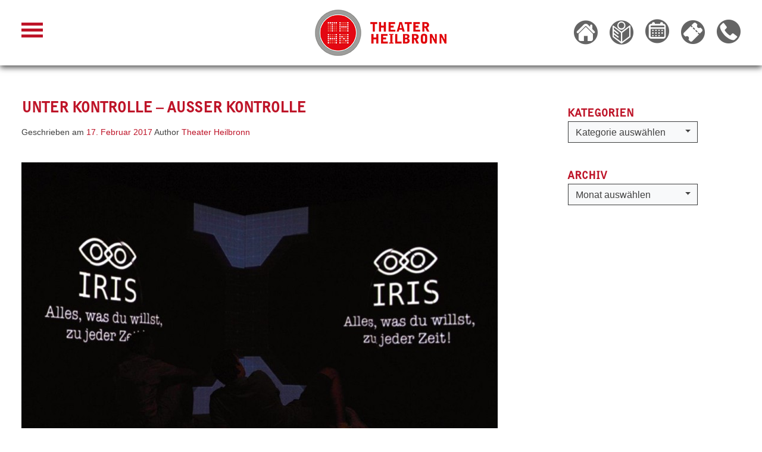

--- FILE ---
content_type: text/html; charset=UTF-8
request_url: https://blog.theater-heilbronn.de/unter-kontrolle-ausser-kontrolle/
body_size: 13032
content:
<!doctype html>
<html lang="de">
<head>
	<meta charset="UTF-8">
	<meta name="viewport" content="width=device-width, initial-scale=1">
	<link rel="apple-touch-icon" sizes="180x180" href="https://blog.theater-heilbronn.de/wp-content/themes/th_blog/favicon/apple-touch-icon.png">
	<link rel="icon" type="image/png" sizes="32x32" href="https://blog.theater-heilbronn.de/wp-content/themes/th_blog/favicon/favicon-32x32.png">
	<link rel="icon" type="image/png" sizes="16x16" href="https://blog.theater-heilbronn.de/wp-content/themes/th_blog/favicon/favicon-16x16.png">
	<link rel="manifest" href="https://blog.theater-heilbronn.de/wp-content/themes/th_blog/favicon/site.webmanifest">
	<link rel="mask-icon" href="https://blog.theater-heilbronn.de/wp-content/themes/th_blog/favicon/safari-pinned-tab.svg" color="#be1428">
	<meta name="msapplication-TileColor" content="#ffffff">
	<meta name="theme-color" content="#ffffff">
	<link rel="profile" href="https://gmpg.org/xfn/11">
	<!--
	/**
	* @license
	* MyFonts Webfont Build ID 832362
	*
	* The fonts listed in this notice are subject to the End User License
	* Agreement(s) entered into by the website owner. All other parties are
	* explicitly restricted from using the Licensed Webfonts(s).
	*
	* You may obtain a valid license from one of MyFonts official sites.
	* http://www.fonts.com
	* http://www.myfonts.com
	* http://www.linotype.com
	*
	*/
	-->
	<link rel="stylesheet" type="text/css" href="https://blog.theater-heilbronn.de/wp-content/themes/th_blog/dist/css/TheaterHeilbronnWebfontsKit.css">
	<link href="https://blog.theater-heilbronn.de/wp-content/themes/th_blog/dist/css/screen.css?v=1559026949" rel="stylesheet">
	<title>Unter Kontrolle – außer Kontrolle &#8211; BLOG Theater Heilbronn</title>
<meta name='robots' content='max-image-preview:large' />
	<style>img:is([sizes="auto" i], [sizes^="auto," i]) { contain-intrinsic-size: 3000px 1500px }</style>
	<link rel="alternate" type="application/rss+xml" title="BLOG Theater Heilbronn &raquo; Feed" href="https://blog.theater-heilbronn.de/feed/" />
<link rel="alternate" type="application/rss+xml" title="BLOG Theater Heilbronn &raquo; Kommentar-Feed" href="https://blog.theater-heilbronn.de/comments/feed/" />
<script type="text/javascript">
/* <![CDATA[ */
window._wpemojiSettings = {"baseUrl":"https:\/\/s.w.org\/images\/core\/emoji\/16.0.1\/72x72\/","ext":".png","svgUrl":"https:\/\/s.w.org\/images\/core\/emoji\/16.0.1\/svg\/","svgExt":".svg","source":{"concatemoji":"https:\/\/blog.theater-heilbronn.de\/wp-includes\/js\/wp-emoji-release.min.js?ver=6.8.3"}};
/*! This file is auto-generated */
!function(s,n){var o,i,e;function c(e){try{var t={supportTests:e,timestamp:(new Date).valueOf()};sessionStorage.setItem(o,JSON.stringify(t))}catch(e){}}function p(e,t,n){e.clearRect(0,0,e.canvas.width,e.canvas.height),e.fillText(t,0,0);var t=new Uint32Array(e.getImageData(0,0,e.canvas.width,e.canvas.height).data),a=(e.clearRect(0,0,e.canvas.width,e.canvas.height),e.fillText(n,0,0),new Uint32Array(e.getImageData(0,0,e.canvas.width,e.canvas.height).data));return t.every(function(e,t){return e===a[t]})}function u(e,t){e.clearRect(0,0,e.canvas.width,e.canvas.height),e.fillText(t,0,0);for(var n=e.getImageData(16,16,1,1),a=0;a<n.data.length;a++)if(0!==n.data[a])return!1;return!0}function f(e,t,n,a){switch(t){case"flag":return n(e,"\ud83c\udff3\ufe0f\u200d\u26a7\ufe0f","\ud83c\udff3\ufe0f\u200b\u26a7\ufe0f")?!1:!n(e,"\ud83c\udde8\ud83c\uddf6","\ud83c\udde8\u200b\ud83c\uddf6")&&!n(e,"\ud83c\udff4\udb40\udc67\udb40\udc62\udb40\udc65\udb40\udc6e\udb40\udc67\udb40\udc7f","\ud83c\udff4\u200b\udb40\udc67\u200b\udb40\udc62\u200b\udb40\udc65\u200b\udb40\udc6e\u200b\udb40\udc67\u200b\udb40\udc7f");case"emoji":return!a(e,"\ud83e\udedf")}return!1}function g(e,t,n,a){var r="undefined"!=typeof WorkerGlobalScope&&self instanceof WorkerGlobalScope?new OffscreenCanvas(300,150):s.createElement("canvas"),o=r.getContext("2d",{willReadFrequently:!0}),i=(o.textBaseline="top",o.font="600 32px Arial",{});return e.forEach(function(e){i[e]=t(o,e,n,a)}),i}function t(e){var t=s.createElement("script");t.src=e,t.defer=!0,s.head.appendChild(t)}"undefined"!=typeof Promise&&(o="wpEmojiSettingsSupports",i=["flag","emoji"],n.supports={everything:!0,everythingExceptFlag:!0},e=new Promise(function(e){s.addEventListener("DOMContentLoaded",e,{once:!0})}),new Promise(function(t){var n=function(){try{var e=JSON.parse(sessionStorage.getItem(o));if("object"==typeof e&&"number"==typeof e.timestamp&&(new Date).valueOf()<e.timestamp+604800&&"object"==typeof e.supportTests)return e.supportTests}catch(e){}return null}();if(!n){if("undefined"!=typeof Worker&&"undefined"!=typeof OffscreenCanvas&&"undefined"!=typeof URL&&URL.createObjectURL&&"undefined"!=typeof Blob)try{var e="postMessage("+g.toString()+"("+[JSON.stringify(i),f.toString(),p.toString(),u.toString()].join(",")+"));",a=new Blob([e],{type:"text/javascript"}),r=new Worker(URL.createObjectURL(a),{name:"wpTestEmojiSupports"});return void(r.onmessage=function(e){c(n=e.data),r.terminate(),t(n)})}catch(e){}c(n=g(i,f,p,u))}t(n)}).then(function(e){for(var t in e)n.supports[t]=e[t],n.supports.everything=n.supports.everything&&n.supports[t],"flag"!==t&&(n.supports.everythingExceptFlag=n.supports.everythingExceptFlag&&n.supports[t]);n.supports.everythingExceptFlag=n.supports.everythingExceptFlag&&!n.supports.flag,n.DOMReady=!1,n.readyCallback=function(){n.DOMReady=!0}}).then(function(){return e}).then(function(){var e;n.supports.everything||(n.readyCallback(),(e=n.source||{}).concatemoji?t(e.concatemoji):e.wpemoji&&e.twemoji&&(t(e.twemoji),t(e.wpemoji)))}))}((window,document),window._wpemojiSettings);
/* ]]> */
</script>
<style id='wp-emoji-styles-inline-css' type='text/css'>

	img.wp-smiley, img.emoji {
		display: inline !important;
		border: none !important;
		box-shadow: none !important;
		height: 1em !important;
		width: 1em !important;
		margin: 0 0.07em !important;
		vertical-align: -0.1em !important;
		background: none !important;
		padding: 0 !important;
	}
</style>
<link rel='stylesheet' id='wp-block-library-css' href='https://blog.theater-heilbronn.de/wp-includes/css/dist/block-library/style.min.css?ver=6.8.3' type='text/css' media='all' />
<style id='classic-theme-styles-inline-css' type='text/css'>
/*! This file is auto-generated */
.wp-block-button__link{color:#fff;background-color:#32373c;border-radius:9999px;box-shadow:none;text-decoration:none;padding:calc(.667em + 2px) calc(1.333em + 2px);font-size:1.125em}.wp-block-file__button{background:#32373c;color:#fff;text-decoration:none}
</style>
<style id='global-styles-inline-css' type='text/css'>
:root{--wp--preset--aspect-ratio--square: 1;--wp--preset--aspect-ratio--4-3: 4/3;--wp--preset--aspect-ratio--3-4: 3/4;--wp--preset--aspect-ratio--3-2: 3/2;--wp--preset--aspect-ratio--2-3: 2/3;--wp--preset--aspect-ratio--16-9: 16/9;--wp--preset--aspect-ratio--9-16: 9/16;--wp--preset--color--black: #000000;--wp--preset--color--cyan-bluish-gray: #abb8c3;--wp--preset--color--white: #ffffff;--wp--preset--color--pale-pink: #f78da7;--wp--preset--color--vivid-red: #cf2e2e;--wp--preset--color--luminous-vivid-orange: #ff6900;--wp--preset--color--luminous-vivid-amber: #fcb900;--wp--preset--color--light-green-cyan: #7bdcb5;--wp--preset--color--vivid-green-cyan: #00d084;--wp--preset--color--pale-cyan-blue: #8ed1fc;--wp--preset--color--vivid-cyan-blue: #0693e3;--wp--preset--color--vivid-purple: #9b51e0;--wp--preset--gradient--vivid-cyan-blue-to-vivid-purple: linear-gradient(135deg,rgba(6,147,227,1) 0%,rgb(155,81,224) 100%);--wp--preset--gradient--light-green-cyan-to-vivid-green-cyan: linear-gradient(135deg,rgb(122,220,180) 0%,rgb(0,208,130) 100%);--wp--preset--gradient--luminous-vivid-amber-to-luminous-vivid-orange: linear-gradient(135deg,rgba(252,185,0,1) 0%,rgba(255,105,0,1) 100%);--wp--preset--gradient--luminous-vivid-orange-to-vivid-red: linear-gradient(135deg,rgba(255,105,0,1) 0%,rgb(207,46,46) 100%);--wp--preset--gradient--very-light-gray-to-cyan-bluish-gray: linear-gradient(135deg,rgb(238,238,238) 0%,rgb(169,184,195) 100%);--wp--preset--gradient--cool-to-warm-spectrum: linear-gradient(135deg,rgb(74,234,220) 0%,rgb(151,120,209) 20%,rgb(207,42,186) 40%,rgb(238,44,130) 60%,rgb(251,105,98) 80%,rgb(254,248,76) 100%);--wp--preset--gradient--blush-light-purple: linear-gradient(135deg,rgb(255,206,236) 0%,rgb(152,150,240) 100%);--wp--preset--gradient--blush-bordeaux: linear-gradient(135deg,rgb(254,205,165) 0%,rgb(254,45,45) 50%,rgb(107,0,62) 100%);--wp--preset--gradient--luminous-dusk: linear-gradient(135deg,rgb(255,203,112) 0%,rgb(199,81,192) 50%,rgb(65,88,208) 100%);--wp--preset--gradient--pale-ocean: linear-gradient(135deg,rgb(255,245,203) 0%,rgb(182,227,212) 50%,rgb(51,167,181) 100%);--wp--preset--gradient--electric-grass: linear-gradient(135deg,rgb(202,248,128) 0%,rgb(113,206,126) 100%);--wp--preset--gradient--midnight: linear-gradient(135deg,rgb(2,3,129) 0%,rgb(40,116,252) 100%);--wp--preset--font-size--small: 13px;--wp--preset--font-size--medium: 20px;--wp--preset--font-size--large: 36px;--wp--preset--font-size--x-large: 42px;--wp--preset--spacing--20: 0.44rem;--wp--preset--spacing--30: 0.67rem;--wp--preset--spacing--40: 1rem;--wp--preset--spacing--50: 1.5rem;--wp--preset--spacing--60: 2.25rem;--wp--preset--spacing--70: 3.38rem;--wp--preset--spacing--80: 5.06rem;--wp--preset--shadow--natural: 6px 6px 9px rgba(0, 0, 0, 0.2);--wp--preset--shadow--deep: 12px 12px 50px rgba(0, 0, 0, 0.4);--wp--preset--shadow--sharp: 6px 6px 0px rgba(0, 0, 0, 0.2);--wp--preset--shadow--outlined: 6px 6px 0px -3px rgba(255, 255, 255, 1), 6px 6px rgba(0, 0, 0, 1);--wp--preset--shadow--crisp: 6px 6px 0px rgba(0, 0, 0, 1);}:where(.is-layout-flex){gap: 0.5em;}:where(.is-layout-grid){gap: 0.5em;}body .is-layout-flex{display: flex;}.is-layout-flex{flex-wrap: wrap;align-items: center;}.is-layout-flex > :is(*, div){margin: 0;}body .is-layout-grid{display: grid;}.is-layout-grid > :is(*, div){margin: 0;}:where(.wp-block-columns.is-layout-flex){gap: 2em;}:where(.wp-block-columns.is-layout-grid){gap: 2em;}:where(.wp-block-post-template.is-layout-flex){gap: 1.25em;}:where(.wp-block-post-template.is-layout-grid){gap: 1.25em;}.has-black-color{color: var(--wp--preset--color--black) !important;}.has-cyan-bluish-gray-color{color: var(--wp--preset--color--cyan-bluish-gray) !important;}.has-white-color{color: var(--wp--preset--color--white) !important;}.has-pale-pink-color{color: var(--wp--preset--color--pale-pink) !important;}.has-vivid-red-color{color: var(--wp--preset--color--vivid-red) !important;}.has-luminous-vivid-orange-color{color: var(--wp--preset--color--luminous-vivid-orange) !important;}.has-luminous-vivid-amber-color{color: var(--wp--preset--color--luminous-vivid-amber) !important;}.has-light-green-cyan-color{color: var(--wp--preset--color--light-green-cyan) !important;}.has-vivid-green-cyan-color{color: var(--wp--preset--color--vivid-green-cyan) !important;}.has-pale-cyan-blue-color{color: var(--wp--preset--color--pale-cyan-blue) !important;}.has-vivid-cyan-blue-color{color: var(--wp--preset--color--vivid-cyan-blue) !important;}.has-vivid-purple-color{color: var(--wp--preset--color--vivid-purple) !important;}.has-black-background-color{background-color: var(--wp--preset--color--black) !important;}.has-cyan-bluish-gray-background-color{background-color: var(--wp--preset--color--cyan-bluish-gray) !important;}.has-white-background-color{background-color: var(--wp--preset--color--white) !important;}.has-pale-pink-background-color{background-color: var(--wp--preset--color--pale-pink) !important;}.has-vivid-red-background-color{background-color: var(--wp--preset--color--vivid-red) !important;}.has-luminous-vivid-orange-background-color{background-color: var(--wp--preset--color--luminous-vivid-orange) !important;}.has-luminous-vivid-amber-background-color{background-color: var(--wp--preset--color--luminous-vivid-amber) !important;}.has-light-green-cyan-background-color{background-color: var(--wp--preset--color--light-green-cyan) !important;}.has-vivid-green-cyan-background-color{background-color: var(--wp--preset--color--vivid-green-cyan) !important;}.has-pale-cyan-blue-background-color{background-color: var(--wp--preset--color--pale-cyan-blue) !important;}.has-vivid-cyan-blue-background-color{background-color: var(--wp--preset--color--vivid-cyan-blue) !important;}.has-vivid-purple-background-color{background-color: var(--wp--preset--color--vivid-purple) !important;}.has-black-border-color{border-color: var(--wp--preset--color--black) !important;}.has-cyan-bluish-gray-border-color{border-color: var(--wp--preset--color--cyan-bluish-gray) !important;}.has-white-border-color{border-color: var(--wp--preset--color--white) !important;}.has-pale-pink-border-color{border-color: var(--wp--preset--color--pale-pink) !important;}.has-vivid-red-border-color{border-color: var(--wp--preset--color--vivid-red) !important;}.has-luminous-vivid-orange-border-color{border-color: var(--wp--preset--color--luminous-vivid-orange) !important;}.has-luminous-vivid-amber-border-color{border-color: var(--wp--preset--color--luminous-vivid-amber) !important;}.has-light-green-cyan-border-color{border-color: var(--wp--preset--color--light-green-cyan) !important;}.has-vivid-green-cyan-border-color{border-color: var(--wp--preset--color--vivid-green-cyan) !important;}.has-pale-cyan-blue-border-color{border-color: var(--wp--preset--color--pale-cyan-blue) !important;}.has-vivid-cyan-blue-border-color{border-color: var(--wp--preset--color--vivid-cyan-blue) !important;}.has-vivid-purple-border-color{border-color: var(--wp--preset--color--vivid-purple) !important;}.has-vivid-cyan-blue-to-vivid-purple-gradient-background{background: var(--wp--preset--gradient--vivid-cyan-blue-to-vivid-purple) !important;}.has-light-green-cyan-to-vivid-green-cyan-gradient-background{background: var(--wp--preset--gradient--light-green-cyan-to-vivid-green-cyan) !important;}.has-luminous-vivid-amber-to-luminous-vivid-orange-gradient-background{background: var(--wp--preset--gradient--luminous-vivid-amber-to-luminous-vivid-orange) !important;}.has-luminous-vivid-orange-to-vivid-red-gradient-background{background: var(--wp--preset--gradient--luminous-vivid-orange-to-vivid-red) !important;}.has-very-light-gray-to-cyan-bluish-gray-gradient-background{background: var(--wp--preset--gradient--very-light-gray-to-cyan-bluish-gray) !important;}.has-cool-to-warm-spectrum-gradient-background{background: var(--wp--preset--gradient--cool-to-warm-spectrum) !important;}.has-blush-light-purple-gradient-background{background: var(--wp--preset--gradient--blush-light-purple) !important;}.has-blush-bordeaux-gradient-background{background: var(--wp--preset--gradient--blush-bordeaux) !important;}.has-luminous-dusk-gradient-background{background: var(--wp--preset--gradient--luminous-dusk) !important;}.has-pale-ocean-gradient-background{background: var(--wp--preset--gradient--pale-ocean) !important;}.has-electric-grass-gradient-background{background: var(--wp--preset--gradient--electric-grass) !important;}.has-midnight-gradient-background{background: var(--wp--preset--gradient--midnight) !important;}.has-small-font-size{font-size: var(--wp--preset--font-size--small) !important;}.has-medium-font-size{font-size: var(--wp--preset--font-size--medium) !important;}.has-large-font-size{font-size: var(--wp--preset--font-size--large) !important;}.has-x-large-font-size{font-size: var(--wp--preset--font-size--x-large) !important;}
:where(.wp-block-post-template.is-layout-flex){gap: 1.25em;}:where(.wp-block-post-template.is-layout-grid){gap: 1.25em;}
:where(.wp-block-columns.is-layout-flex){gap: 2em;}:where(.wp-block-columns.is-layout-grid){gap: 2em;}
:root :where(.wp-block-pullquote){font-size: 1.5em;line-height: 1.6;}
</style>
<link rel='stylesheet' id='th_blog-style-css' href='https://blog.theater-heilbronn.de/wp-content/themes/th_blog/style.css?ver=6.8.3' type='text/css' media='all' />
<link rel='stylesheet' id='borlabs-cookie-custom-css' href='https://blog.theater-heilbronn.de/wp-content/cache/borlabs-cookie/1/borlabs-cookie-1-de.css?ver=3.3.20-42' type='text/css' media='all' />
<script data-no-optimize="1" data-no-minify="1" data-cfasync="false" type="text/javascript" src="https://blog.theater-heilbronn.de/wp-content/cache/borlabs-cookie/1/borlabs-cookie-config-de.json.js?ver=3.3.20-55" id="borlabs-cookie-config-js"></script>
<script data-no-optimize="1" data-no-minify="1" data-cfasync="false" type="text/javascript" src="https://blog.theater-heilbronn.de/wp-content/plugins/borlabs-cookie/assets/javascript/borlabs-cookie-prioritize.min.js?ver=3.3.20" id="borlabs-cookie-prioritize-js"></script>
<link rel="https://api.w.org/" href="https://blog.theater-heilbronn.de/wp-json/" /><link rel="alternate" title="JSON" type="application/json" href="https://blog.theater-heilbronn.de/wp-json/wp/v2/posts/8581" /><link rel="EditURI" type="application/rsd+xml" title="RSD" href="https://blog.theater-heilbronn.de/xmlrpc.php?rsd" />
<meta name="generator" content="WordPress 6.8.3" />
<link rel="canonical" href="https://blog.theater-heilbronn.de/unter-kontrolle-ausser-kontrolle/" />
<link rel='shortlink' href='https://blog.theater-heilbronn.de/?p=8581' />
<link rel="alternate" title="oEmbed (JSON)" type="application/json+oembed" href="https://blog.theater-heilbronn.de/wp-json/oembed/1.0/embed?url=https%3A%2F%2Fblog.theater-heilbronn.de%2Funter-kontrolle-ausser-kontrolle%2F" />
<link rel="alternate" title="oEmbed (XML)" type="text/xml+oembed" href="https://blog.theater-heilbronn.de/wp-json/oembed/1.0/embed?url=https%3A%2F%2Fblog.theater-heilbronn.de%2Funter-kontrolle-ausser-kontrolle%2F&#038;format=xml" />
<!-- Analytics by WP Statistics - https://wp-statistics.com -->
<script data-borlabs-cookie-script-blocker-ignore>
if ('0' === '1' && ('0' === '1' || '1' === '1')) {
    window['gtag_enable_tcf_support'] = true;
}
window.dataLayer = window.dataLayer || [];
if (typeof gtag !== 'function') {
    function gtag() {
        dataLayer.push(arguments);
    }
}
gtag('set', 'developer_id.dYjRjMm', true);
if ('0' === '1' || '1' === '1') {
    if (window.BorlabsCookieGoogleConsentModeDefaultSet !== true) {
        let getCookieValue = function (name) {
            return document.cookie.match('(^|;)\\s*' + name + '\\s*=\\s*([^;]+)')?.pop() || '';
        };
        let cookieValue = getCookieValue('borlabs-cookie-gcs');
        let consentsFromCookie = {};
        if (cookieValue !== '') {
            consentsFromCookie = JSON.parse(decodeURIComponent(cookieValue));
        }
        let defaultValues = {
            'ad_storage': 'denied',
            'ad_user_data': 'denied',
            'ad_personalization': 'denied',
            'analytics_storage': 'denied',
            'functionality_storage': 'denied',
            'personalization_storage': 'denied',
            'security_storage': 'denied',
            'wait_for_update': 500,
        };
        gtag('consent', 'default', { ...defaultValues, ...consentsFromCookie });
    }
    window.BorlabsCookieGoogleConsentModeDefaultSet = true;
    let borlabsCookieConsentChangeHandler = function () {
        window.dataLayer = window.dataLayer || [];
        if (typeof gtag !== 'function') { function gtag(){dataLayer.push(arguments);} }

        let getCookieValue = function (name) {
            return document.cookie.match('(^|;)\\s*' + name + '\\s*=\\s*([^;]+)')?.pop() || '';
        };
        let cookieValue = getCookieValue('borlabs-cookie-gcs');
        let consentsFromCookie = {};
        if (cookieValue !== '') {
            consentsFromCookie = JSON.parse(decodeURIComponent(cookieValue));
        }

        consentsFromCookie.analytics_storage = BorlabsCookie.Consents.hasConsent('google-analytics') ? 'granted' : 'denied';

        BorlabsCookie.CookieLibrary.setCookie(
            'borlabs-cookie-gcs',
            JSON.stringify(consentsFromCookie),
            BorlabsCookie.Settings.automaticCookieDomainAndPath.value ? '' : BorlabsCookie.Settings.cookieDomain.value,
            BorlabsCookie.Settings.cookiePath.value,
            BorlabsCookie.Cookie.getPluginCookie().expires,
            BorlabsCookie.Settings.cookieSecure.value,
            BorlabsCookie.Settings.cookieSameSite.value
        );
    }
    document.addEventListener('borlabs-cookie-consent-saved', borlabsCookieConsentChangeHandler);
    document.addEventListener('borlabs-cookie-handle-unblock', borlabsCookieConsentChangeHandler);
}
if ('0' === '1') {
    gtag("js", new Date());
    gtag("config", "UA-86858854-1", {"anonymize_ip": true});

    (function (w, d, s, i) {
        var f = d.getElementsByTagName(s)[0],
            j = d.createElement(s);
        j.async = true;
        j.src =
            "https://www.googletagmanager.com/gtag/js?id=" + i;
        f.parentNode.insertBefore(j, f);
    })(window, document, "script", "UA-86858854-1");
}
</script><script>
  window.brlbsWpStatisticsDOMContentLoadedHasAlreadyFired = false;
  document.addEventListener("DOMContentLoaded", function () {
    window.brlbsWpStatisticsDOMContentLoadedHasAlreadyFired = true;
  });
</script></head>

<body class="wp-singular post-template-default single single-post postid-8581 single-format-standard wp-theme-th_blog">
	<div id="page" class="site">
		<a class="skip-link screen-reader-text" href="#content">Skip to content</a>

		
		<header>
			<div class="container">
				<div class="row align-items-center">
					<div class="col-md-1 col-2 burger">
						<div class="mobile-toggle" data-toggle="tooltip" data-placement="bottom" title="Menü">
							<div class="menu-icon">
								<span></span><span></span><span></span><span></span><span></span><span></span>
							</div>
						</div>
					</div>

					<div class="col-md-3 col-4 event-header text-md-center">
											</div>

					<div class="col-md-4 col-8 logo text-center">
						<a href="https://www.theater-heilbronn.de/"><img src="https://blog.theater-heilbronn.de/wp-content/themes/th_blog/dist/img/logo.png" alt=""></a>
					</div>

					<div class="col-md-4 col-8 header-icon">
						<div class="ul">
							<div class="li"><a class="icon-home" href="https://www.theater-heilbronn.de" target="_blank" data-toggle="tooltip" data-placement="bottom" title="" data-original-title="Website"></a></div>
							<div class="li"><a class="icon-ticket" href="https://theater-heilbronn.eventim-inhouse.de/webshop/webticket/eventlist" target="_blank" data-toggle="tooltip" data-placement="bottom" title="" data-original-title="Zum Ticket-Webshop"></a></div>
							<div class="li nav-button" data-nav=".contact-nav"><span class="icon-phone" data-toggle="tooltip" data-placement="bottom" title="" data-original-title="Kontakt"></span></div>
							<div class="li"><a class="icon-newsletter" href="https://www.theater-heilbronn.de/newsletter/formular.php" target="_blank" data-toggle="tooltip" data-placement="bottom" title="" data-original-title="Newsletter"></a></div>
							<div class="li nav-button" data-nav=".search-nav"><span class="icon-search"></span></div>
						</div>
					</div>
				</div>

				<div class="iconHeader-menu bg-primary">
					<div class="contact-nav hidden">
					<p><span class="gothic-upper size-18 color-red"><strong>Öffungszeiten</strong></span><br>
					Der Besucherservice ist von<br>
					Montag bis Freitag von 10-18 Uhr<br>
					und am Samstag von 10-14 Uhr<br>
					für Sie geöffnet.</p>

					<p><span class="gothic-upper size-18 color-red">THEATERKASSE</span><br>
					Berliner Platz 1<br>
					74072 Heilbronn<br>
					Tel. 07131.56 30 01 oder 56 30 50<br>
					<a href="mailto:kasse@theater-hn.de">kasse@theater-hn.de</a></p>

					<p>Aufgrund der Abstandsregeln im Zuschauerraum, sind bis auf weiteres <strong>keine Kartenbuchungen im Webshop möglich</strong>. Bitte wenden Sie sich an die Theaterkasse. Vielen Dank für Ihr Verständnis!</p>
				</div>

				<div class="search-nav hidden">
					<form role="search" method="get" class="search-form" action="https://blog.theater-heilbronn.de/">
						<label>
							<span class="screen-reader-text">Suche nach:</span>
							<input type="search" class="search-field" placeholder="Suche&nbsp;…" value="" name="s">
						</label>
						<input type="submit" class="search-submit" value="Suche">
					</form>
				</div>
			</div>
		</div>

		<nav class="nav">
			<div class="container"><ul id="primary-menu" class="row main-nav"><li id="menu-item-19" class="menu-item menu-item-type-custom menu-item-object-custom menu-item-home menu-item-19"><a href="https://blog.theater-heilbronn.de">Home</a></li>
<li id="menu-item-22" class="menu-item menu-item-type-post_type menu-item-object-page menu-item-22"><a href="https://blog.theater-heilbronn.de/die-autoren/">Die Autoren</a></li>
<li id="menu-item-24" class="menu-item menu-item-type-post_type menu-item-object-page menu-item-24"><a href="https://blog.theater-heilbronn.de/kontakt/">Kontakt</a></li>
<li id="menu-item-25" class="menu-item menu-item-type-custom menu-item-object-custom menu-item-25"><a target="_blank" href="https://theater-heilbronn.eventim-inhouse.de/webshop/webticket/customerlogin.secure">Tickets</a></li>
</ul></div>		</nav>
	</header>

	<div id="content" class="site-content">

	<div id="primary" class="content-area">
		<main id="main" class="site-main">
			<div class="section">
				<div class="container">
					<div class="row">
						<div class="col-sm-9">
							
<article id="post-8581" class="post-8581 post type-post status-publish format-standard hentry category-allgemein category-boxx category-theaterpadagogik">
	<header class="entry-header">
		<h1 class="entry-title gothic-upper size-24 color-red">Unter Kontrolle – außer Kontrolle</h1>			<div class="entry-meta">
				<span class="posted-on">Geschrieben am <a href="https://blog.theater-heilbronn.de/unter-kontrolle-ausser-kontrolle/" rel="bookmark"><time class="entry-date published updated" datetime="2017-02-17T13:57:54+01:00">17. Februar 2017</time></a></span><span class="byline"> Author <span class="author vcard"><a class="url fn n" href="https://blog.theater-heilbronn.de/author/theater/">Theater Heilbronn</a></span></span>			</div><!-- .entry-meta -->
			</header><!-- .entry-header -->

	
	<div class="entry-content">
		<p><a href="https://blog.theater-heilbronn.de/wp-content/uploads/2017/02/Im_Netz_21.jpg"><img fetchpriority="high" decoding="async" class="alignnone size-medium wp-image-8583" src="https://blog.theater-heilbronn.de/wp-content/uploads/2017/02/Im_Netz_21-800x532.jpg" alt="Im_Netz_21" width="800" height="532" /></a></p>
<p>Was ist, wenn man ständig beobachtet wird? Wenn nicht nur Daten, sondern auch intime Gedanken plötzlich transparent werden? Wenn ein unvorstellbar komplexes Netz aus Daten zwar die ganze Welt zusammenhält, uns aber gleichzeitig die persönliche Freiheit nimmt und wir so zu „digitalen Gefangenen“ werden?</p>
<p>Der renommierte Autor Tim Staffel erschafft mit seinem <a href="http://www.theater-heilbronn.de/spielplan/detail/inszenierung/im-netz-ua.html" target="_blank" rel="noopener noreferrer">Stück „Im Netz“ </a>etwas, das in der Literaturwissenschaft gerne auch als ‚Dystopie‘ bezeichnet wird: ein zukunftspessimistischer Entwurf einer fiktiven Gesellschaft, die auf bedenkliche Entwicklungen unserer realen Gegenwart aufmerksam machen soll. Matrix, Cloud Atlas, Die Tribute von Panem, Die Bestimmung …  vor allem filmische Darstellungen von Dystopien beschreiben stets den Kontrollverlust des Individuums durch das Agieren einer repressiven Machtinstanz &#8211; ob in Form eines Diktators oder als künstliche Superintelligenz. Dabei ist das angepeilte Publikum meist das gleiche, denn vor allem für Jugendliche und junge Erwachsene hat dieses Genre eine enorme Faszination. Auch „Im Netz“ richtet sich an diese „Digital-Natives“-Zielgruppe von Jugendlichen ab 14 Jahren. Die Hauptfiguren Joris und Emil, beide 15 Jahre alt und beste Freunde, erfahren durch die innovative Kontaktlinse ‚Iris‘ (ein Seitenhieb auf die Sprachsteuerung ‚Siri‘), dass diese neue virtuelle Welt zwar unendliche Möglichkeiten bereithält, aber für deren Nutzung  ein hoher Preis zu zahlen ist: das Recht auf Privatsphäre.</p>
<p>Um innovative Technik auf die Bühne zu bringen und die Zuschauer aktiv mit einzubinden, wird bei dem Stück sowohl mit Live-Projektionen, Videosequenzen, Stimmen und Geräuschen aus dem Off und der interaktiven App Toto (Turn on that object) gearbeitet. Das Team aus drei Regisseuren des kollektiven Denkwerks PRINZIP GONZO erarbeitete ein aufwendiges multimediales Erlebnis, welches schon in der letzten Spielzeit am 3. Juni 2016 in der BOXX Uraufführung feierte. Mit veränderter Besetzung startete die Inszenierung am 16. Februar in eine neue Runde. Am morgigen Samstag, dem 18. Februar, 20.00 Uhr ist die nächste Möglichkeit, der packenden Geschichte von Joris und Emil buchstäblich „ins Netz zu gehen“.</p>
<div class="shariff"><ul class="shariff-buttons theme-default orientation-horizontal buttonsize-medium"><li class="shariff-button twitter shariff-nocustomcolor" style="background-color:#595959"><a href="https://twitter.com/share?url=https%3A%2F%2Fblog.theater-heilbronn.de%2Funter-kontrolle-ausser-kontrolle%2F&text=Unter%20Kontrolle%20%E2%80%93%20au%C3%9Fer%20Kontrolle" title="Bei X teilen" aria-label="Bei X teilen" role="button" rel="noopener nofollow" class="shariff-link" style="; background-color:#000; color:#fff" target="_blank"><span class="shariff-icon" style=""><svg width="32px" height="20px" xmlns="http://www.w3.org/2000/svg" viewBox="0 0 24 24"><path fill="#000" d="M14.258 10.152L23.176 0h-2.113l-7.747 8.813L7.133 0H0l9.352 13.328L0 23.973h2.113l8.176-9.309 6.531 9.309h7.133zm-2.895 3.293l-.949-1.328L2.875 1.56h3.246l6.086 8.523.945 1.328 7.91 11.078h-3.246zm0 0"/></svg></span><span class="shariff-text">teilen</span>&nbsp;</a></li><li class="shariff-button facebook shariff-nocustomcolor" style="background-color:#4273c8"><a href="https://www.facebook.com/sharer/sharer.php?u=https%3A%2F%2Fblog.theater-heilbronn.de%2Funter-kontrolle-ausser-kontrolle%2F" title="Bei Facebook teilen" aria-label="Bei Facebook teilen" role="button" rel="nofollow" class="shariff-link" style="; background-color:#3b5998; color:#fff" target="_blank"><span class="shariff-icon" style=""><svg width="32px" height="20px" xmlns="http://www.w3.org/2000/svg" viewBox="0 0 18 32"><path fill="#3b5998" d="M17.1 0.2v4.7h-2.8q-1.5 0-2.1 0.6t-0.5 1.9v3.4h5.2l-0.7 5.3h-4.5v13.6h-5.5v-13.6h-4.5v-5.3h4.5v-3.9q0-3.3 1.9-5.2t5-1.8q2.6 0 4.1 0.2z"/></svg></span><span class="shariff-text">teilen</span>&nbsp;</a></li><li class="shariff-button info shariff-nocustomcolor" style="background-color:#eee"><a href="http://ct.de/-2467514" title="Weitere Informationen" aria-label="Weitere Informationen" role="button" rel="noopener " class="shariff-link" style="; background-color:#fff; color:#fff" target="_blank"><span class="shariff-icon" style=""><svg width="32px" height="20px" xmlns="http://www.w3.org/2000/svg" viewBox="0 0 11 32"><path fill="#999" d="M11.4 24v2.3q0 0.5-0.3 0.8t-0.8 0.4h-9.1q-0.5 0-0.8-0.4t-0.4-0.8v-2.3q0-0.5 0.4-0.8t0.8-0.4h1.1v-6.8h-1.1q-0.5 0-0.8-0.4t-0.4-0.8v-2.3q0-0.5 0.4-0.8t0.8-0.4h6.8q0.5 0 0.8 0.4t0.4 0.8v10.3h1.1q0.5 0 0.8 0.4t0.3 0.8zM9.2 3.4v3.4q0 0.5-0.4 0.8t-0.8 0.4h-4.6q-0.4 0-0.8-0.4t-0.4-0.8v-3.4q0-0.4 0.4-0.8t0.8-0.4h4.6q0.5 0 0.8 0.4t0.4 0.8z"/></svg></span></a></li></ul></div>	</div><!-- .entry-content -->

	<footer class="entry-footer">
		<span class="cat-links">Posted in <a href="https://blog.theater-heilbronn.de/category/allgemein/" rel="category tag">Allgemein</a>, <a href="https://blog.theater-heilbronn.de/category/boxx/" rel="category tag">BOXX Junges Theater</a>, <a href="https://blog.theater-heilbronn.de/category/theaterpadagogik/" rel="category tag">Theaterpädagogik</a></span>	</footer><!-- .entry-footer -->
</article><!-- #post-8581 -->

	<nav class="navigation post-navigation" aria-label="Beiträge">
		<h2 class="screen-reader-text">Beitrags-Navigation</h2>
		<div class="nav-links"><div class="nav-previous"><a href="https://blog.theater-heilbronn.de/kulturbetrieb-kultur-betriebsamkeit/" rel="prev">Kulturbetrieb? Kultur-Betriebsamkeit!</a></div><div class="nav-next"><a href="https://blog.theater-heilbronn.de/konstantin-krimmel-singt-den-zoroastro-in-haendels-orlando/" rel="next">&#8222;Orlando&#8220; stellt sich vor!</a></div></div>
	</nav>						</div>
						<div class="col-sm-3">
							
<aside id="secondary" class="widget-area">
	<div class="row">
		<section id="categories-2" class="widget widget_categories"><h2 class="widget-title gothic-upper size-18 color-red">Kategorien</h2><form action="https://blog.theater-heilbronn.de" method="get"><label class="screen-reader-text" for="cat">Kategorien</label><select  name='cat' id='cat' class='postform'>
	<option value='-1'>Kategorie auswählen</option>
	<option class="level-0" value="1">Allgemein</option>
	<option class="level-0" value="360">Aus den Werkstätten</option>
	<option class="level-0" value="90">Ballett</option>
	<option class="level-0" value="311">Blogparade</option>
	<option class="level-0" value="347">BOXX Junges Theater</option>
	<option class="level-0" value="354">BUGA-Entdecker</option>
	<option class="level-0" value="377">Clubszene</option>
	<option class="level-0" value="29">Ensemble</option>
	<option class="level-0" value="380">Erinnerung ist Liebe zur Zukunft</option>
	<option class="level-0" value="469">Geschichte</option>
	<option class="level-0" value="32">Gewinnspiel</option>
	<option class="level-0" value="16">Hinter den Kulissen</option>
	<option class="level-0" value="356">Hintergründiges</option>
	<option class="level-0" value="142">Imaginale</option>
	<option class="level-0" value="422">Kein Schlussstrich!</option>
	<option class="level-0" value="64">Komödie</option>
	<option class="level-0" value="312">Kultur Tweetup Minsk #kultup</option>
	<option class="level-0" value="355">Meet the Cast</option>
	<option class="level-0" value="17">Musiktheater/Musical</option>
	<option class="level-0" value="85">Oper/Operette</option>
	<option class="level-0" value="483">Salon3</option>
	<option class="level-0" value="28">Schauspiel</option>
	<option class="level-0" value="442">Science &amp; Theatre</option>
	<option class="level-0" value="118">Tanz! Heilbronn</option>
	<option class="level-0" value="51">Theaterpädagogik</option>
	<option class="level-0" value="31">Theaterverein</option>
	<option class="level-0" value="342">Tweetup Relache #relup</option>
	<option class="level-0" value="361">Unsere Neuen</option>
	<option class="level-0" value="318">Uraufführung</option>
	<option class="level-0" value="25">Weihnachtsmärchen</option>
</select>
</form><script type="text/javascript">
/* <![CDATA[ */

(function() {
	var dropdown = document.getElementById( "cat" );
	function onCatChange() {
		if ( dropdown.options[ dropdown.selectedIndex ].value > 0 ) {
			dropdown.parentNode.submit();
		}
	}
	dropdown.onchange = onCatChange;
})();

/* ]]> */
</script>
</section><section id="archives-2" class="widget widget_archive"><h2 class="widget-title gothic-upper size-18 color-red">Archiv</h2>		<label class="screen-reader-text" for="archives-dropdown-2">Archiv</label>
		<select id="archives-dropdown-2" name="archive-dropdown">
			
			<option value="">Monat auswählen</option>
				<option value='https://blog.theater-heilbronn.de/2025/07/'> Juli 2025 </option>
	<option value='https://blog.theater-heilbronn.de/2024/04/'> April 2024 </option>
	<option value='https://blog.theater-heilbronn.de/2024/02/'> Februar 2024 </option>
	<option value='https://blog.theater-heilbronn.de/2024/01/'> Januar 2024 </option>
	<option value='https://blog.theater-heilbronn.de/2023/12/'> Dezember 2023 </option>
	<option value='https://blog.theater-heilbronn.de/2023/03/'> März 2023 </option>
	<option value='https://blog.theater-heilbronn.de/2023/02/'> Februar 2023 </option>
	<option value='https://blog.theater-heilbronn.de/2022/10/'> Oktober 2022 </option>
	<option value='https://blog.theater-heilbronn.de/2022/09/'> September 2022 </option>
	<option value='https://blog.theater-heilbronn.de/2022/05/'> Mai 2022 </option>
	<option value='https://blog.theater-heilbronn.de/2022/04/'> April 2022 </option>
	<option value='https://blog.theater-heilbronn.de/2022/03/'> März 2022 </option>
	<option value='https://blog.theater-heilbronn.de/2022/02/'> Februar 2022 </option>
	<option value='https://blog.theater-heilbronn.de/2021/12/'> Dezember 2021 </option>
	<option value='https://blog.theater-heilbronn.de/2021/11/'> November 2021 </option>
	<option value='https://blog.theater-heilbronn.de/2021/10/'> Oktober 2021 </option>
	<option value='https://blog.theater-heilbronn.de/2021/09/'> September 2021 </option>
	<option value='https://blog.theater-heilbronn.de/2021/07/'> Juli 2021 </option>
	<option value='https://blog.theater-heilbronn.de/2021/06/'> Juni 2021 </option>
	<option value='https://blog.theater-heilbronn.de/2021/05/'> Mai 2021 </option>
	<option value='https://blog.theater-heilbronn.de/2021/02/'> Februar 2021 </option>
	<option value='https://blog.theater-heilbronn.de/2021/01/'> Januar 2021 </option>
	<option value='https://blog.theater-heilbronn.de/2020/11/'> November 2020 </option>
	<option value='https://blog.theater-heilbronn.de/2020/10/'> Oktober 2020 </option>
	<option value='https://blog.theater-heilbronn.de/2020/06/'> Juni 2020 </option>
	<option value='https://blog.theater-heilbronn.de/2020/05/'> Mai 2020 </option>
	<option value='https://blog.theater-heilbronn.de/2020/04/'> April 2020 </option>
	<option value='https://blog.theater-heilbronn.de/2020/03/'> März 2020 </option>
	<option value='https://blog.theater-heilbronn.de/2020/02/'> Februar 2020 </option>
	<option value='https://blog.theater-heilbronn.de/2019/12/'> Dezember 2019 </option>
	<option value='https://blog.theater-heilbronn.de/2019/11/'> November 2019 </option>
	<option value='https://blog.theater-heilbronn.de/2019/10/'> Oktober 2019 </option>
	<option value='https://blog.theater-heilbronn.de/2019/08/'> August 2019 </option>
	<option value='https://blog.theater-heilbronn.de/2019/07/'> Juli 2019 </option>
	<option value='https://blog.theater-heilbronn.de/2019/06/'> Juni 2019 </option>
	<option value='https://blog.theater-heilbronn.de/2019/05/'> Mai 2019 </option>
	<option value='https://blog.theater-heilbronn.de/2019/04/'> April 2019 </option>
	<option value='https://blog.theater-heilbronn.de/2019/03/'> März 2019 </option>
	<option value='https://blog.theater-heilbronn.de/2019/02/'> Februar 2019 </option>
	<option value='https://blog.theater-heilbronn.de/2019/01/'> Januar 2019 </option>
	<option value='https://blog.theater-heilbronn.de/2018/12/'> Dezember 2018 </option>
	<option value='https://blog.theater-heilbronn.de/2018/11/'> November 2018 </option>
	<option value='https://blog.theater-heilbronn.de/2018/10/'> Oktober 2018 </option>
	<option value='https://blog.theater-heilbronn.de/2018/09/'> September 2018 </option>
	<option value='https://blog.theater-heilbronn.de/2018/07/'> Juli 2018 </option>
	<option value='https://blog.theater-heilbronn.de/2018/06/'> Juni 2018 </option>
	<option value='https://blog.theater-heilbronn.de/2018/05/'> Mai 2018 </option>
	<option value='https://blog.theater-heilbronn.de/2018/04/'> April 2018 </option>
	<option value='https://blog.theater-heilbronn.de/2018/02/'> Februar 2018 </option>
	<option value='https://blog.theater-heilbronn.de/2018/01/'> Januar 2018 </option>
	<option value='https://blog.theater-heilbronn.de/2017/12/'> Dezember 2017 </option>
	<option value='https://blog.theater-heilbronn.de/2017/11/'> November 2017 </option>
	<option value='https://blog.theater-heilbronn.de/2017/10/'> Oktober 2017 </option>
	<option value='https://blog.theater-heilbronn.de/2017/09/'> September 2017 </option>
	<option value='https://blog.theater-heilbronn.de/2017/07/'> Juli 2017 </option>
	<option value='https://blog.theater-heilbronn.de/2017/06/'> Juni 2017 </option>
	<option value='https://blog.theater-heilbronn.de/2017/05/'> Mai 2017 </option>
	<option value='https://blog.theater-heilbronn.de/2017/03/'> März 2017 </option>
	<option value='https://blog.theater-heilbronn.de/2017/02/'> Februar 2017 </option>
	<option value='https://blog.theater-heilbronn.de/2017/01/'> Januar 2017 </option>
	<option value='https://blog.theater-heilbronn.de/2016/12/'> Dezember 2016 </option>
	<option value='https://blog.theater-heilbronn.de/2016/11/'> November 2016 </option>
	<option value='https://blog.theater-heilbronn.de/2016/10/'> Oktober 2016 </option>
	<option value='https://blog.theater-heilbronn.de/2016/09/'> September 2016 </option>
	<option value='https://blog.theater-heilbronn.de/2016/07/'> Juli 2016 </option>
	<option value='https://blog.theater-heilbronn.de/2016/05/'> Mai 2016 </option>
	<option value='https://blog.theater-heilbronn.de/2016/04/'> April 2016 </option>
	<option value='https://blog.theater-heilbronn.de/2016/03/'> März 2016 </option>
	<option value='https://blog.theater-heilbronn.de/2016/02/'> Februar 2016 </option>
	<option value='https://blog.theater-heilbronn.de/2016/01/'> Januar 2016 </option>
	<option value='https://blog.theater-heilbronn.de/2015/12/'> Dezember 2015 </option>
	<option value='https://blog.theater-heilbronn.de/2015/11/'> November 2015 </option>
	<option value='https://blog.theater-heilbronn.de/2015/10/'> Oktober 2015 </option>
	<option value='https://blog.theater-heilbronn.de/2015/09/'> September 2015 </option>
	<option value='https://blog.theater-heilbronn.de/2015/07/'> Juli 2015 </option>
	<option value='https://blog.theater-heilbronn.de/2015/06/'> Juni 2015 </option>
	<option value='https://blog.theater-heilbronn.de/2015/05/'> Mai 2015 </option>
	<option value='https://blog.theater-heilbronn.de/2015/04/'> April 2015 </option>
	<option value='https://blog.theater-heilbronn.de/2015/03/'> März 2015 </option>
	<option value='https://blog.theater-heilbronn.de/2015/02/'> Februar 2015 </option>
	<option value='https://blog.theater-heilbronn.de/2015/01/'> Januar 2015 </option>
	<option value='https://blog.theater-heilbronn.de/2014/12/'> Dezember 2014 </option>
	<option value='https://blog.theater-heilbronn.de/2014/11/'> November 2014 </option>
	<option value='https://blog.theater-heilbronn.de/2014/10/'> Oktober 2014 </option>
	<option value='https://blog.theater-heilbronn.de/2014/09/'> September 2014 </option>
	<option value='https://blog.theater-heilbronn.de/2014/07/'> Juli 2014 </option>
	<option value='https://blog.theater-heilbronn.de/2014/06/'> Juni 2014 </option>
	<option value='https://blog.theater-heilbronn.de/2014/05/'> Mai 2014 </option>
	<option value='https://blog.theater-heilbronn.de/2014/04/'> April 2014 </option>
	<option value='https://blog.theater-heilbronn.de/2014/03/'> März 2014 </option>
	<option value='https://blog.theater-heilbronn.de/2014/02/'> Februar 2014 </option>
	<option value='https://blog.theater-heilbronn.de/2014/01/'> Januar 2014 </option>
	<option value='https://blog.theater-heilbronn.de/2013/12/'> Dezember 2013 </option>
	<option value='https://blog.theater-heilbronn.de/2013/11/'> November 2013 </option>
	<option value='https://blog.theater-heilbronn.de/2013/10/'> Oktober 2013 </option>
	<option value='https://blog.theater-heilbronn.de/2013/09/'> September 2013 </option>
	<option value='https://blog.theater-heilbronn.de/2013/07/'> Juli 2013 </option>
	<option value='https://blog.theater-heilbronn.de/2013/06/'> Juni 2013 </option>
	<option value='https://blog.theater-heilbronn.de/2013/05/'> Mai 2013 </option>
	<option value='https://blog.theater-heilbronn.de/2013/04/'> April 2013 </option>
	<option value='https://blog.theater-heilbronn.de/2013/03/'> März 2013 </option>
	<option value='https://blog.theater-heilbronn.de/2013/02/'> Februar 2013 </option>
	<option value='https://blog.theater-heilbronn.de/2013/01/'> Januar 2013 </option>
	<option value='https://blog.theater-heilbronn.de/2012/12/'> Dezember 2012 </option>
	<option value='https://blog.theater-heilbronn.de/2012/11/'> November 2012 </option>
	<option value='https://blog.theater-heilbronn.de/2012/10/'> Oktober 2012 </option>
	<option value='https://blog.theater-heilbronn.de/2012/09/'> September 2012 </option>
	<option value='https://blog.theater-heilbronn.de/2012/07/'> Juli 2012 </option>
	<option value='https://blog.theater-heilbronn.de/2012/06/'> Juni 2012 </option>
	<option value='https://blog.theater-heilbronn.de/2012/05/'> Mai 2012 </option>
	<option value='https://blog.theater-heilbronn.de/2012/04/'> April 2012 </option>
	<option value='https://blog.theater-heilbronn.de/2012/03/'> März 2012 </option>
	<option value='https://blog.theater-heilbronn.de/2012/02/'> Februar 2012 </option>
	<option value='https://blog.theater-heilbronn.de/2012/01/'> Januar 2012 </option>
	<option value='https://blog.theater-heilbronn.de/2011/12/'> Dezember 2011 </option>
	<option value='https://blog.theater-heilbronn.de/2011/11/'> November 2011 </option>
	<option value='https://blog.theater-heilbronn.de/2011/10/'> Oktober 2011 </option>
	<option value='https://blog.theater-heilbronn.de/2011/09/'> September 2011 </option>

		</select>

			<script type="text/javascript">
/* <![CDATA[ */

(function() {
	var dropdown = document.getElementById( "archives-dropdown-2" );
	function onSelectChange() {
		if ( dropdown.options[ dropdown.selectedIndex ].value !== '' ) {
			document.location.href = this.options[ this.selectedIndex ].value;
		}
	}
	dropdown.onchange = onSelectChange;
})();

/* ]]> */
</script>
</section>	</div>
</aside><!-- #secondary -->
						</div>
					</div>
				</div>
			</div>
		</main><!-- #main -->
	</div><!-- #primary -->

<div class="container">
	<div class="row">
			</div>
</div>

	</div><!-- #content -->

	<footer>
		<div class="social-footer">
			<div class="container">
				<ul>
					<li><a class="icon-x" href="https://twitter.com/Theat_Heilbronn" target="_blank"></a></li>
					<li><a class="icon-instagram" href="https://www.instagram.com/theater_heilbronn/" target="_blank"></a></li>
					<li><a class="icon-facebook" href="https://www.facebook.com/theaterheilbronn" target="_blank"></a></li>
					<li><a class="icon-telegram" href="https://www.theater-heilbronn.de/newsletter/formular.php" target="_self"></a></li>
					<li><a class="icon-notify" href="https://widget.msgp.pl/?id=59595dee3f569a0c26.01727662" target="_blank"></a></li>
				</ul>
			</div>
		</div>
		<div class="footer">
			<div class="container">
				<div class="copy">
					© Theater Heilbronn 2019
				</div>
					<div class="foo-nav"><ul id="footer-menu" class="menu"><li id="menu-item-10100" class="menu-item menu-item-type-custom menu-item-object-custom menu-item-home menu-item-10100"><a href="https://blog.theater-heilbronn.de">Home</a></li>
<li id="menu-item-26" class="menu-item menu-item-type-post_type menu-item-object-page menu-item-privacy-policy menu-item-26"><a rel="privacy-policy" href="https://blog.theater-heilbronn.de/datenschutzerklaerung-2/">Datenschutzerklärung</a></li>
<li id="menu-item-27" class="menu-item menu-item-type-post_type menu-item-object-page menu-item-27"><a href="https://blog.theater-heilbronn.de/impressum/">Impressum</a></li>
<li id="menu-item-28" class="smooth menu-item menu-item-type-custom menu-item-object-custom menu-item-28"><a>Seitenanfang <span class="icon-arrow-top"></span></a></li>
</ul></div>			</div>
		</div>
		<div class="social-footer fixed" style="display: none;">
			<div class="container">
				<ul>
					<li><a class="icon-x" href="https://twitter.com/Theat_Heilbronn" target="_blank"></a></li>
					<li><a class="icon-instagram" href="https://www.instagram.com/theater_heilbronn/" target="_blank"></a></li>
					<li><a class="icon-facebook" href="https://www.facebook.com/theaterheilbronn" target="_blank"></a></li>
					<li><a class="icon-telegram" href="https://www.theater-heilbronn.de/newsletter/formular.php" target="_self"></a></li>
					<li><a class="icon-notify" href="https://widget.msgp.pl/?id=59595dee3f569a0c26.01727662" target="_blank"></a></li>
					<li><a class="smooth icon-arrow-top size-20" href="javascript:;"></a></li>
				</ul>
			</div>
		</div>
	</footer>



</div><!-- #page -->

<script type="speculationrules">
{"prefetch":[{"source":"document","where":{"and":[{"href_matches":"\/*"},{"not":{"href_matches":["\/wp-*.php","\/wp-admin\/*","\/wp-content\/uploads\/*","\/wp-content\/*","\/wp-content\/plugins\/*","\/wp-content\/themes\/th_blog\/*","\/*\\?(.+)"]}},{"not":{"selector_matches":"a[rel~=\"nofollow\"]"}},{"not":{"selector_matches":".no-prefetch, .no-prefetch a"}}]},"eagerness":"conservative"}]}
</script>
<script type="importmap" id="wp-importmap">
{"imports":{"borlabs-cookie-core":"https:\/\/blog.theater-heilbronn.de\/wp-content\/plugins\/borlabs-cookie\/assets\/javascript\/borlabs-cookie.min.js?ver=3.3.20"}}
</script>
<script type="module" src="https://blog.theater-heilbronn.de/wp-content/plugins/borlabs-cookie/assets/javascript/borlabs-cookie.min.js?ver=3.3.20" id="borlabs-cookie-core-js-module" data-cfasync="false" data-no-minify="1" data-no-optimize="1"></script>
<script type="module" src="https://blog.theater-heilbronn.de/wp-content/plugins/borlabs-cookie/assets/javascript/borlabs-cookie-legacy-backward-compatibility.min.js?ver=3.3.20" id="borlabs-cookie-legacy-backward-compatibility-js-module"></script>
<!--googleoff: all--><div data-nosnippet data-borlabs-cookie-consent-required='true' id='BorlabsCookieBox'></div><div id='BorlabsCookieWidget' class='brlbs-cmpnt-container'></div><!--googleon: all--><link rel='stylesheet' id='shariffcss-css' href='https://blog.theater-heilbronn.de/wp-content/plugins/shariff/css/shariff.min.css?ver=4.6.15' type='text/css' media='all' />
<script type="text/javascript" src="https://blog.theater-heilbronn.de/wp-content/themes/th_blog/js/navigation.js?ver=20151215" id="th_blog-navigation-js"></script>
<script type="text/javascript" src="https://blog.theater-heilbronn.de/wp-content/themes/th_blog/js/skip-link-focus-fix.js?ver=20151215" id="th_blog-skip-link-focus-fix-js"></script>
<script type="text/javascript" id="wp-statistics-tracker-js-extra">
/* <![CDATA[ */
var WP_Statistics_Tracker_Object = {"requestUrl":"https:\/\/blog.theater-heilbronn.de\/wp-json\/wp-statistics\/v2","ajaxUrl":"https:\/\/blog.theater-heilbronn.de\/wp-admin\/admin-ajax.php","hitParams":{"wp_statistics_hit":1,"source_type":"post","source_id":8581,"search_query":"","signature":"e24a517623badff427fa32b706f0a0c8","endpoint":"hit"},"onlineParams":{"wp_statistics_hit":1,"source_type":"post","source_id":8581,"search_query":"","signature":"e24a517623badff427fa32b706f0a0c8","endpoint":"online"},"option":{"userOnline":"1","dntEnabled":"1","bypassAdBlockers":"","consentIntegration":{"name":"borlabs_cookie","status":{"has_consent":true,"track_anonymously":false}},"isPreview":false,"trackAnonymously":false,"isWpConsentApiActive":false,"consentLevel":"functional"},"jsCheckTime":"60000","isLegacyEventLoaded":"","customEventAjaxUrl":"https:\/\/blog.theater-heilbronn.de\/wp-admin\/admin-ajax.php?action=wp_statistics_custom_event&nonce=3533db4146"};
/* ]]> */
</script>
<script data-borlabs-cookie-script-blocker-handle="wp-statistics-tracker" data-borlabs-cookie-script-blocker-id="wp-statistics" type="text/template" data-borlabs-cookie-script-blocker-src="https://blog.theater-heilbronn.de/wp-content/plugins/wp-statistics/assets/js/tracker.js?ver=14.15.6" id="wp-statistics-tracker-js"></script><template id="brlbs-cmpnt-cb-template-facebook-content-blocker">
 <div class="brlbs-cmpnt-container brlbs-cmpnt-content-blocker brlbs-cmpnt-with-individual-styles" data-borlabs-cookie-content-blocker-id="facebook-content-blocker" data-borlabs-cookie-content=""><div class="brlbs-cmpnt-cb-preset-b brlbs-cmpnt-cb-facebook"> <div class="brlbs-cmpnt-cb-thumbnail" style="background-image: url('https://blog.theater-heilbronn.de/wp-content/uploads/borlabs-cookie/1/cb-facebook-main.png')"></div> <div class="brlbs-cmpnt-cb-main"> <div class="brlbs-cmpnt-cb-content"> <p class="brlbs-cmpnt-cb-description">Sie sehen gerade einen Platzhalterinhalt von <strong>Facebook</strong>. Um auf den eigentlichen Inhalt zuzugreifen, klicken Sie auf die Schaltfläche unten. Bitte beachten Sie, dass dabei Daten an Drittanbieter weitergegeben werden.</p> <a class="brlbs-cmpnt-cb-provider-toggle" href="#" data-borlabs-cookie-show-provider-information role="button">Mehr Informationen</a> </div> <div class="brlbs-cmpnt-cb-buttons"> <a class="brlbs-cmpnt-cb-btn" href="#" data-borlabs-cookie-unblock role="button">Inhalt entsperren</a> <a class="brlbs-cmpnt-cb-btn" href="#" data-borlabs-cookie-accept-service role="button" style="display: none">Erforderlichen Service akzeptieren und Inhalte entsperren</a> </div> </div> </div></div>
</template>
<script>
(function() {
        const template = document.querySelector("#brlbs-cmpnt-cb-template-facebook-content-blocker");
        const divsToInsertBlocker = document.querySelectorAll('div.fb-video[data-href*="//www.facebook.com/"], div.fb-post[data-href*="//www.facebook.com/"]');
        for (const div of divsToInsertBlocker) {
            const blocked = template.content.cloneNode(true).querySelector('.brlbs-cmpnt-container');
            blocked.dataset.borlabsCookieContent = btoa(unescape(encodeURIComponent(div.outerHTML)));
            div.replaceWith(blocked);
        }
})()
</script>
<script src="https://blog.theater-heilbronn.de/wp-content/themes/th_blog/dist/js/app.js"></script>
<script src="https://blog.theater-heilbronn.de/wp-content/themes/th_blog/dist/js/modernizr.js"></script>
<script type='text/javascript' src='https://blog.theater-heilbronn.de/wp-content/themes/th_blog/js/imagesloaded.min.js?ver=3.2.0'></script>
<script type='text/javascript' src='https://blog.theater-heilbronn.de/wp-content/themes/th_blog/js/masonry.min.js?ver=3.3.2'></script>
<script type='text/javascript' src='https://blog.theater-heilbronn.de/wp-content/themes/th_blog/js/scripts.js?ver=1.0.0'></script>

</body>
</html>


--- FILE ---
content_type: text/css
request_url: https://blog.theater-heilbronn.de/wp-content/themes/th_blog/dist/css/TheaterHeilbronnWebfontsKit.css
body_size: 266
content:
/**
 * @license
 * MyFonts Webfont Build ID 3867246, 2020-12-16T11:57:38-0500
 * 
 * The fonts listed in this notice are subject to the End User License
 * Agreement(s) entered into by the website owner. All other parties are 
 * explicitly restricted from using the Licensed Webfonts(s).
 * 
 * You may obtain a valid license at the URLs below.
 * 
 * Webfont: undefined by undefined
 * URL: https://www.myfonts.comundefined
 * Copyright: Copyright © 2024 Monotype Imaging Inc. All rights reserved.
 *
 * Webfont: undefined by undefined
 * URL: https://www.myfonts.comundefined
 * Copyright: Copyright © 2024 Monotype Imaging Inc. All rights reserved.
 * 
 * © 2024 MyFonts Inc. */


  
@font-face {
  font-family: "BellGothicBlack";
  src: url('../fonts/BellGothicBlack/font.woff2') format('woff2'), url('../fonts/BellGothicBlack/font.woff') format('woff');
}
@font-face {
  font-family: "BellGothicBold";
  src: url('../fonts/BellGothicBold/font.woff2') format('woff2'), url('../fonts/BellGothicBold/font.woff') format('woff');
}



--- FILE ---
content_type: text/css
request_url: https://blog.theater-heilbronn.de/wp-content/themes/th_blog/dist/css/screen.css?v=1559026949
body_size: 41142
content:
/*!
 * Bootstrap v4.1.1 (https://getbootstrap.com/)
 * Copyright 2011-2018 The Bootstrap Authors
 * Copyright 2011-2018 Twitter, Inc.
 * Licensed under MIT (https://github.com/twbs/bootstrap/blob/master/LICENSE)
 */:root{--blue:#007bff;--indigo:#6610f2;--purple:#6f42c1;--pink:#e83e8c;--red:#be1428;--orange:#fd7e14;--yellow:#ffc107;--green:#28a745;--teal:#20c997;--cyan:#17a2b8;--white:white;--gray:#6c757d;--gray-dark:#343a40;--primary:#007bff;--secondary:#6c757d;--success:#28a745;--info:#17a2b8;--warning:#ffc107;--danger:#be1428;--light:#f8f9fa;--dark:#343a40;--breakpoint-xs:0;--breakpoint-sm:639px;--breakpoint-md:768px;--breakpoint-lg:992px;--breakpoint-xl:1200px;--breakpoint-xxl:1400px;--breakpoint-hd:1600px;--font-family-sans-serif:-apple-system, BlinkMacSystemFont, "Segoe UI", Roboto, "Helvetica Neue", Arial, "Noto Sans", sans-serif, "Apple Color Emoji", "Segoe UI Emoji", "Segoe UI Symbol", "Noto Color Emoji";--font-family-monospace:SFMono-Regular, Menlo, Monaco, Consolas, "Liberation Mono", "Courier New", monospace}*,*::before,*::after{box-sizing:border-box}html{font-family:sans-serif;line-height:1.15;-webkit-text-size-adjust:100%;-webkit-tap-highlight-color:transparent}article,aside,figcaption,figure,footer,header,hgroup,main,nav,section{display:block}body{margin:0;font-family:-apple-system, BlinkMacSystemFont, "Segoe UI", Roboto, "Helvetica Neue", Arial, "Noto Sans", sans-serif, "Apple Color Emoji", "Segoe UI Emoji", "Segoe UI Symbol", "Noto Color Emoji";font-size:1rem;font-weight:400;line-height:1.5;color:#212529;text-align:left;background-color:white}[tabindex="-1"]:focus{outline:0 !important}hr{box-sizing:content-box;height:0;overflow:visible}h1,h2,h3,h4,h5,h6{margin-top:0;margin-bottom:12px}p{margin-top:0;margin-bottom:1rem}abbr[title],abbr[data-original-title]{text-decoration:underline;text-decoration:underline dotted;cursor:help;border-bottom:0;text-decoration-skip-ink:none}address{margin-bottom:1rem;font-style:normal;line-height:inherit}ol,ul,dl{margin-top:0;margin-bottom:1rem}ol ol,ul ul,ol ul,ul ol{margin-bottom:0}dt{font-weight:700}dd{margin-bottom:.5rem;margin-left:0}blockquote{margin:0 0 1rem}b,strong{font-weight:bolder}small{font-size:80%}sub,sup{position:relative;font-size:75%;line-height:0;vertical-align:baseline}sub{bottom:-.25em}sup{top:-.5em}a{color:#007bff;text-decoration:none;background-color:transparent}a:hover{color:#0056b3;text-decoration:underline}a:not([href]):not([tabindex]){color:inherit;text-decoration:none}a:not([href]):not([tabindex]):hover,a:not([href]):not([tabindex]):focus{color:inherit;text-decoration:none}a:not([href]):not([tabindex]):focus{outline:0}pre,code,kbd,samp{font-family:SFMono-Regular, Menlo, Monaco, Consolas, "Liberation Mono", "Courier New", monospace;font-size:1em}pre{margin-top:0;margin-bottom:1rem;overflow:auto}figure{margin:0 0 1rem}img{vertical-align:middle;border-style:none}svg{overflow:hidden;vertical-align:middle}table{border-collapse:collapse}caption{padding-top:0.75rem;padding-bottom:0.75rem;color:#6c757d;text-align:left;caption-side:bottom}th{text-align:inherit}label{display:inline-block;margin-bottom:0.5rem}button{border-radius:0}button:focus{outline:1px dotted;outline:5px auto -webkit-focus-ring-color}input,button,select,optgroup,textarea{margin:0;font-family:inherit;font-size:inherit;line-height:inherit}button,input{overflow:visible}button,select{text-transform:none}select{word-wrap:normal}button,[type="button"],[type="reset"],[type="submit"]{-webkit-appearance:button}button:not(:disabled),[type="button"]:not(:disabled),[type="reset"]:not(:disabled),[type="submit"]:not(:disabled){cursor:pointer}button::-moz-focus-inner,[type="button"]::-moz-focus-inner,[type="reset"]::-moz-focus-inner,[type="submit"]::-moz-focus-inner{padding:0;border-style:none}input[type="radio"],input[type="checkbox"]{box-sizing:border-box;padding:0}input[type="date"],input[type="time"],input[type="datetime-local"],input[type="month"]{-webkit-appearance:listbox}textarea{overflow:auto;resize:vertical}fieldset{min-width:0;padding:0;margin:0;border:0}legend{display:block;width:100%;max-width:100%;padding:0;margin-bottom:.5rem;font-size:1.5rem;line-height:inherit;color:inherit;white-space:normal}progress{vertical-align:baseline}[type="number"]::-webkit-inner-spin-button,[type="number"]::-webkit-outer-spin-button{height:auto}[type="search"]{outline-offset:-2px;-webkit-appearance:none}[type="search"]::-webkit-search-decoration{-webkit-appearance:none}::-webkit-file-upload-button{font:inherit;-webkit-appearance:button}output{display:inline-block}summary{display:list-item;cursor:pointer}template{display:none}[hidden]{display:none !important}h1,h2,h3,h4,h5,h6,.h1,.h2,.h3,.h4,.h5,.h6{margin-bottom:12px;font-weight:500;line-height:1.2}h1,.h1{font-size:2.5rem}h2,.h2{font-size:2rem}h3,.h3{font-size:1.75rem}h4,.h4{font-size:1.5rem}h5,.h5{font-size:1.25rem}h6,.h6{font-size:1rem}.lead{font-size:1.25rem;font-weight:300}.display-1{font-size:6rem;font-weight:300;line-height:1.2}.display-2{font-size:5.5rem;font-weight:300;line-height:1.2}.display-3{font-size:4.5rem;font-weight:300;line-height:1.2}.display-4{font-size:3.5rem;font-weight:300;line-height:1.2}hr{margin-top:24px;margin-bottom:24px;border:0;border-top:1px solid rgba(0,0,0,0.1)}small,.small{font-size:80%;font-weight:400}mark,.mark{padding:0.2em;background-color:#fcf8e3}.list-unstyled{padding-left:0;list-style:none}.list-inline{padding-left:0;list-style:none}.list-inline-item{display:inline-block}.list-inline-item:not(:last-child){margin-right:0.5rem}.initialism{font-size:90%;text-transform:uppercase}.blockquote{margin-bottom:24px;font-size:1.25rem}.blockquote-footer{display:block;font-size:80%;color:#6c757d}.blockquote-footer::before{content:"\2014\00A0"}.img-fluid{max-width:100%;height:auto}.img-thumbnail{padding:0.25rem;background-color:white;border:1px solid #dee2e6;border-radius:0.25rem;max-width:100%;height:auto}.figure{display:inline-block}.figure-img{margin-bottom:12px;line-height:1}.figure-caption{font-size:90%;color:#6c757d}code{font-size:87.5%;color:#e83e8c;word-break:break-word}a>code{color:inherit}kbd{padding:0.2rem 0.4rem;font-size:87.5%;color:white;background-color:#212529;border-radius:0.2rem}kbd kbd{padding:0;font-size:100%;font-weight:700}pre{display:block;font-size:87.5%;color:#212529}pre code{font-size:inherit;color:inherit;word-break:normal}.pre-scrollable{max-height:340px;overflow-y:scroll}.container{width:100%;padding-right:15px;padding-left:15px;margin-right:auto;margin-left:auto}@media (min-width: 639px){.container{max-width:640px}}@media (min-width: 768px){.container{max-width:720px}}@media (min-width: 992px){.container{max-width:960px}}@media (min-width: 1200px){.container{max-width:1140px}}@media (min-width: 1400px){.container{max-width:1600px}}@media (min-width: 1600px){.container{max-width:1920px}}.container-fluid{width:100%;padding-right:15px;padding-left:15px;margin-right:auto;margin-left:auto}.row{display:-ms-flexbox;display:flex;-ms-flex-wrap:wrap;flex-wrap:wrap;margin-right:-15px;margin-left:-15px}.no-gutters{margin-right:0;margin-left:0}.no-gutters>.col,.no-gutters>[class*="col-"]{padding-right:0;padding-left:0}.col-1,.col-2,.col-3,.col-4,.col-5,.col-6,.col-7,.col-8,.col-9,.col-10,.col-11,.col-12,.col,.col-auto,.col-sm-1,.col-sm-2,.col-sm-3,.col-sm-4,.col-sm-5,.col-sm-6,.col-sm-7,.col-sm-8,.col-sm-9,.col-sm-10,.col-sm-11,.col-sm-12,.col-sm,.col-sm-auto,.col-md-1,.col-md-2,.col-md-3,.col-md-4,.col-md-5,.col-md-6,.col-md-7,.col-md-8,.col-md-9,.col-md-10,.col-md-11,.col-md-12,.col-md,.col-md-auto,.col-lg-1,.col-lg-2,.col-lg-3,.col-lg-4,.col-lg-5,.col-lg-6,.col-lg-7,.col-lg-8,.col-lg-9,.col-lg-10,.col-lg-11,.col-lg-12,.col-lg,.col-lg-auto,.col-xl-1,.col-xl-2,.col-xl-3,.col-xl-4,.col-xl-5,.col-xl-6,.col-xl-7,.col-xl-8,.col-xl-9,.col-xl-10,.col-xl-11,.col-xl-12,.col-xl,.col-xl-auto,.col-xxl-1,.col-xxl-2,.col-xxl-3,.col-xxl-4,.col-xxl-5,.col-xxl-6,.col-xxl-7,.col-xxl-8,.col-xxl-9,.col-xxl-10,.col-xxl-11,.col-xxl-12,.col-xxl,.col-xxl-auto,.col-hd-1,.col-hd-2,.col-hd-3,.col-hd-4,.col-hd-5,.col-hd-6,.col-hd-7,.col-hd-8,.col-hd-9,.col-hd-10,.col-hd-11,.col-hd-12,.col-hd,.col-hd-auto{position:relative;width:100%;padding-right:15px;padding-left:15px}.col{-ms-flex-preferred-size:0;flex-basis:0;-ms-flex-positive:1;flex-grow:1;max-width:100%}.col-auto{-ms-flex:0 0 auto;flex:0 0 auto;width:auto;max-width:100%}.col-1{-ms-flex:0 0 8.33333%;flex:0 0 8.33333%;max-width:8.33333%}.col-2{-ms-flex:0 0 16.66667%;flex:0 0 16.66667%;max-width:16.66667%}.col-3{-ms-flex:0 0 25%;flex:0 0 25%;max-width:25%}.col-4{-ms-flex:0 0 33.33333%;flex:0 0 33.33333%;max-width:33.33333%}.col-5{-ms-flex:0 0 41.66667%;flex:0 0 41.66667%;max-width:41.66667%}.col-6{-ms-flex:0 0 50%;flex:0 0 50%;max-width:50%}.col-7{-ms-flex:0 0 58.33333%;flex:0 0 58.33333%;max-width:58.33333%}.col-8{-ms-flex:0 0 66.66667%;flex:0 0 66.66667%;max-width:66.66667%}.col-9{-ms-flex:0 0 75%;flex:0 0 75%;max-width:75%}.col-10{-ms-flex:0 0 83.33333%;flex:0 0 83.33333%;max-width:83.33333%}.col-11{-ms-flex:0 0 91.66667%;flex:0 0 91.66667%;max-width:91.66667%}.col-12{-ms-flex:0 0 100%;flex:0 0 100%;max-width:100%}.order-first{-ms-flex-order:-1;order:-1}.order-last{-ms-flex-order:13;order:13}.order-0{-ms-flex-order:0;order:0}.order-1{-ms-flex-order:1;order:1}.order-2{-ms-flex-order:2;order:2}.order-3{-ms-flex-order:3;order:3}.order-4{-ms-flex-order:4;order:4}.order-5{-ms-flex-order:5;order:5}.order-6{-ms-flex-order:6;order:6}.order-7{-ms-flex-order:7;order:7}.order-8{-ms-flex-order:8;order:8}.order-9{-ms-flex-order:9;order:9}.order-10{-ms-flex-order:10;order:10}.order-11{-ms-flex-order:11;order:11}.order-12{-ms-flex-order:12;order:12}.offset-1{margin-left:8.33333%}.offset-2{margin-left:16.66667%}.offset-3{margin-left:25%}.offset-4{margin-left:33.33333%}.offset-5{margin-left:41.66667%}.offset-6{margin-left:50%}.offset-7{margin-left:58.33333%}.offset-8{margin-left:66.66667%}.offset-9{margin-left:75%}.offset-10{margin-left:83.33333%}.offset-11{margin-left:91.66667%}@media (min-width: 639px){.col-sm{-ms-flex-preferred-size:0;flex-basis:0;-ms-flex-positive:1;flex-grow:1;max-width:100%}.col-sm-auto{-ms-flex:0 0 auto;flex:0 0 auto;width:auto;max-width:100%}.col-sm-1{-ms-flex:0 0 8.33333%;flex:0 0 8.33333%;max-width:8.33333%}.col-sm-2{-ms-flex:0 0 16.66667%;flex:0 0 16.66667%;max-width:16.66667%}.col-sm-3{-ms-flex:0 0 25%;flex:0 0 25%;max-width:25%}.col-sm-4{-ms-flex:0 0 33.33333%;flex:0 0 33.33333%;max-width:33.33333%}.col-sm-5{-ms-flex:0 0 41.66667%;flex:0 0 41.66667%;max-width:41.66667%}.col-sm-6{-ms-flex:0 0 50%;flex:0 0 50%;max-width:50%}.col-sm-7{-ms-flex:0 0 58.33333%;flex:0 0 58.33333%;max-width:58.33333%}.col-sm-8{-ms-flex:0 0 66.66667%;flex:0 0 66.66667%;max-width:66.66667%}.col-sm-9{-ms-flex:0 0 75%;flex:0 0 75%;max-width:75%}.col-sm-10{-ms-flex:0 0 83.33333%;flex:0 0 83.33333%;max-width:83.33333%}.col-sm-11{-ms-flex:0 0 91.66667%;flex:0 0 91.66667%;max-width:91.66667%}.col-sm-12{-ms-flex:0 0 100%;flex:0 0 100%;max-width:100%}.order-sm-first{-ms-flex-order:-1;order:-1}.order-sm-last{-ms-flex-order:13;order:13}.order-sm-0{-ms-flex-order:0;order:0}.order-sm-1{-ms-flex-order:1;order:1}.order-sm-2{-ms-flex-order:2;order:2}.order-sm-3{-ms-flex-order:3;order:3}.order-sm-4{-ms-flex-order:4;order:4}.order-sm-5{-ms-flex-order:5;order:5}.order-sm-6{-ms-flex-order:6;order:6}.order-sm-7{-ms-flex-order:7;order:7}.order-sm-8{-ms-flex-order:8;order:8}.order-sm-9{-ms-flex-order:9;order:9}.order-sm-10{-ms-flex-order:10;order:10}.order-sm-11{-ms-flex-order:11;order:11}.order-sm-12{-ms-flex-order:12;order:12}.offset-sm-0{margin-left:0}.offset-sm-1{margin-left:8.33333%}.offset-sm-2{margin-left:16.66667%}.offset-sm-3{margin-left:25%}.offset-sm-4{margin-left:33.33333%}.offset-sm-5{margin-left:41.66667%}.offset-sm-6{margin-left:50%}.offset-sm-7{margin-left:58.33333%}.offset-sm-8{margin-left:66.66667%}.offset-sm-9{margin-left:75%}.offset-sm-10{margin-left:83.33333%}.offset-sm-11{margin-left:91.66667%}}@media (min-width: 768px){.col-md{-ms-flex-preferred-size:0;flex-basis:0;-ms-flex-positive:1;flex-grow:1;max-width:100%}.col-md-auto{-ms-flex:0 0 auto;flex:0 0 auto;width:auto;max-width:100%}.col-md-1{-ms-flex:0 0 8.33333%;flex:0 0 8.33333%;max-width:8.33333%}.col-md-2{-ms-flex:0 0 16.66667%;flex:0 0 16.66667%;max-width:16.66667%}.col-md-3{-ms-flex:0 0 25%;flex:0 0 25%;max-width:25%}.col-md-4{-ms-flex:0 0 33.33333%;flex:0 0 33.33333%;max-width:33.33333%}.col-md-5{-ms-flex:0 0 41.66667%;flex:0 0 41.66667%;max-width:41.66667%}.col-md-6{-ms-flex:0 0 50%;flex:0 0 50%;max-width:50%}.col-md-7{-ms-flex:0 0 58.33333%;flex:0 0 58.33333%;max-width:58.33333%}.col-md-8{-ms-flex:0 0 66.66667%;flex:0 0 66.66667%;max-width:66.66667%}.col-md-9{-ms-flex:0 0 75%;flex:0 0 75%;max-width:75%}.col-md-10{-ms-flex:0 0 83.33333%;flex:0 0 83.33333%;max-width:83.33333%}.col-md-11{-ms-flex:0 0 91.66667%;flex:0 0 91.66667%;max-width:91.66667%}.col-md-12{-ms-flex:0 0 100%;flex:0 0 100%;max-width:100%}.order-md-first{-ms-flex-order:-1;order:-1}.order-md-last{-ms-flex-order:13;order:13}.order-md-0{-ms-flex-order:0;order:0}.order-md-1{-ms-flex-order:1;order:1}.order-md-2{-ms-flex-order:2;order:2}.order-md-3{-ms-flex-order:3;order:3}.order-md-4{-ms-flex-order:4;order:4}.order-md-5{-ms-flex-order:5;order:5}.order-md-6{-ms-flex-order:6;order:6}.order-md-7{-ms-flex-order:7;order:7}.order-md-8{-ms-flex-order:8;order:8}.order-md-9{-ms-flex-order:9;order:9}.order-md-10{-ms-flex-order:10;order:10}.order-md-11{-ms-flex-order:11;order:11}.order-md-12{-ms-flex-order:12;order:12}.offset-md-0{margin-left:0}.offset-md-1{margin-left:8.33333%}.offset-md-2{margin-left:16.66667%}.offset-md-3{margin-left:25%}.offset-md-4{margin-left:33.33333%}.offset-md-5{margin-left:41.66667%}.offset-md-6{margin-left:50%}.offset-md-7{margin-left:58.33333%}.offset-md-8{margin-left:66.66667%}.offset-md-9{margin-left:75%}.offset-md-10{margin-left:83.33333%}.offset-md-11{margin-left:91.66667%}}@media (min-width: 992px){.col-lg{-ms-flex-preferred-size:0;flex-basis:0;-ms-flex-positive:1;flex-grow:1;max-width:100%}.col-lg-auto{-ms-flex:0 0 auto;flex:0 0 auto;width:auto;max-width:100%}.col-lg-1{-ms-flex:0 0 8.33333%;flex:0 0 8.33333%;max-width:8.33333%}.col-lg-2{-ms-flex:0 0 16.66667%;flex:0 0 16.66667%;max-width:16.66667%}.col-lg-3{-ms-flex:0 0 25%;flex:0 0 25%;max-width:25%}.col-lg-4{-ms-flex:0 0 33.33333%;flex:0 0 33.33333%;max-width:33.33333%}.col-lg-5{-ms-flex:0 0 41.66667%;flex:0 0 41.66667%;max-width:41.66667%}.col-lg-6{-ms-flex:0 0 50%;flex:0 0 50%;max-width:50%}.col-lg-7{-ms-flex:0 0 58.33333%;flex:0 0 58.33333%;max-width:58.33333%}.col-lg-8{-ms-flex:0 0 66.66667%;flex:0 0 66.66667%;max-width:66.66667%}.col-lg-9{-ms-flex:0 0 75%;flex:0 0 75%;max-width:75%}.col-lg-10{-ms-flex:0 0 83.33333%;flex:0 0 83.33333%;max-width:83.33333%}.col-lg-11{-ms-flex:0 0 91.66667%;flex:0 0 91.66667%;max-width:91.66667%}.col-lg-12{-ms-flex:0 0 100%;flex:0 0 100%;max-width:100%}.order-lg-first{-ms-flex-order:-1;order:-1}.order-lg-last{-ms-flex-order:13;order:13}.order-lg-0{-ms-flex-order:0;order:0}.order-lg-1{-ms-flex-order:1;order:1}.order-lg-2{-ms-flex-order:2;order:2}.order-lg-3{-ms-flex-order:3;order:3}.order-lg-4{-ms-flex-order:4;order:4}.order-lg-5{-ms-flex-order:5;order:5}.order-lg-6{-ms-flex-order:6;order:6}.order-lg-7{-ms-flex-order:7;order:7}.order-lg-8{-ms-flex-order:8;order:8}.order-lg-9{-ms-flex-order:9;order:9}.order-lg-10{-ms-flex-order:10;order:10}.order-lg-11{-ms-flex-order:11;order:11}.order-lg-12{-ms-flex-order:12;order:12}.offset-lg-0{margin-left:0}.offset-lg-1{margin-left:8.33333%}.offset-lg-2{margin-left:16.66667%}.offset-lg-3{margin-left:25%}.offset-lg-4{margin-left:33.33333%}.offset-lg-5{margin-left:41.66667%}.offset-lg-6{margin-left:50%}.offset-lg-7{margin-left:58.33333%}.offset-lg-8{margin-left:66.66667%}.offset-lg-9{margin-left:75%}.offset-lg-10{margin-left:83.33333%}.offset-lg-11{margin-left:91.66667%}}@media (min-width: 1200px){.col-xl{-ms-flex-preferred-size:0;flex-basis:0;-ms-flex-positive:1;flex-grow:1;max-width:100%}.col-xl-auto{-ms-flex:0 0 auto;flex:0 0 auto;width:auto;max-width:100%}.col-xl-1{-ms-flex:0 0 8.33333%;flex:0 0 8.33333%;max-width:8.33333%}.col-xl-2{-ms-flex:0 0 16.66667%;flex:0 0 16.66667%;max-width:16.66667%}.col-xl-3{-ms-flex:0 0 25%;flex:0 0 25%;max-width:25%}.col-xl-4{-ms-flex:0 0 33.33333%;flex:0 0 33.33333%;max-width:33.33333%}.col-xl-5{-ms-flex:0 0 41.66667%;flex:0 0 41.66667%;max-width:41.66667%}.col-xl-6{-ms-flex:0 0 50%;flex:0 0 50%;max-width:50%}.col-xl-7{-ms-flex:0 0 58.33333%;flex:0 0 58.33333%;max-width:58.33333%}.col-xl-8{-ms-flex:0 0 66.66667%;flex:0 0 66.66667%;max-width:66.66667%}.col-xl-9{-ms-flex:0 0 75%;flex:0 0 75%;max-width:75%}.col-xl-10{-ms-flex:0 0 83.33333%;flex:0 0 83.33333%;max-width:83.33333%}.col-xl-11{-ms-flex:0 0 91.66667%;flex:0 0 91.66667%;max-width:91.66667%}.col-xl-12{-ms-flex:0 0 100%;flex:0 0 100%;max-width:100%}.order-xl-first{-ms-flex-order:-1;order:-1}.order-xl-last{-ms-flex-order:13;order:13}.order-xl-0{-ms-flex-order:0;order:0}.order-xl-1{-ms-flex-order:1;order:1}.order-xl-2{-ms-flex-order:2;order:2}.order-xl-3{-ms-flex-order:3;order:3}.order-xl-4{-ms-flex-order:4;order:4}.order-xl-5{-ms-flex-order:5;order:5}.order-xl-6{-ms-flex-order:6;order:6}.order-xl-7{-ms-flex-order:7;order:7}.order-xl-8{-ms-flex-order:8;order:8}.order-xl-9{-ms-flex-order:9;order:9}.order-xl-10{-ms-flex-order:10;order:10}.order-xl-11{-ms-flex-order:11;order:11}.order-xl-12{-ms-flex-order:12;order:12}.offset-xl-0{margin-left:0}.offset-xl-1{margin-left:8.33333%}.offset-xl-2{margin-left:16.66667%}.offset-xl-3{margin-left:25%}.offset-xl-4{margin-left:33.33333%}.offset-xl-5{margin-left:41.66667%}.offset-xl-6{margin-left:50%}.offset-xl-7{margin-left:58.33333%}.offset-xl-8{margin-left:66.66667%}.offset-xl-9{margin-left:75%}.offset-xl-10{margin-left:83.33333%}.offset-xl-11{margin-left:91.66667%}}@media (min-width: 1400px){.col-xxl{-ms-flex-preferred-size:0;flex-basis:0;-ms-flex-positive:1;flex-grow:1;max-width:100%}.col-xxl-auto{-ms-flex:0 0 auto;flex:0 0 auto;width:auto;max-width:100%}.col-xxl-1{-ms-flex:0 0 8.33333%;flex:0 0 8.33333%;max-width:8.33333%}.col-xxl-2{-ms-flex:0 0 16.66667%;flex:0 0 16.66667%;max-width:16.66667%}.col-xxl-3{-ms-flex:0 0 25%;flex:0 0 25%;max-width:25%}.col-xxl-4{-ms-flex:0 0 33.33333%;flex:0 0 33.33333%;max-width:33.33333%}.col-xxl-5{-ms-flex:0 0 41.66667%;flex:0 0 41.66667%;max-width:41.66667%}.col-xxl-6{-ms-flex:0 0 50%;flex:0 0 50%;max-width:50%}.col-xxl-7{-ms-flex:0 0 58.33333%;flex:0 0 58.33333%;max-width:58.33333%}.col-xxl-8{-ms-flex:0 0 66.66667%;flex:0 0 66.66667%;max-width:66.66667%}.col-xxl-9{-ms-flex:0 0 75%;flex:0 0 75%;max-width:75%}.col-xxl-10{-ms-flex:0 0 83.33333%;flex:0 0 83.33333%;max-width:83.33333%}.col-xxl-11{-ms-flex:0 0 91.66667%;flex:0 0 91.66667%;max-width:91.66667%}.col-xxl-12{-ms-flex:0 0 100%;flex:0 0 100%;max-width:100%}.order-xxl-first{-ms-flex-order:-1;order:-1}.order-xxl-last{-ms-flex-order:13;order:13}.order-xxl-0{-ms-flex-order:0;order:0}.order-xxl-1{-ms-flex-order:1;order:1}.order-xxl-2{-ms-flex-order:2;order:2}.order-xxl-3{-ms-flex-order:3;order:3}.order-xxl-4{-ms-flex-order:4;order:4}.order-xxl-5{-ms-flex-order:5;order:5}.order-xxl-6{-ms-flex-order:6;order:6}.order-xxl-7{-ms-flex-order:7;order:7}.order-xxl-8{-ms-flex-order:8;order:8}.order-xxl-9{-ms-flex-order:9;order:9}.order-xxl-10{-ms-flex-order:10;order:10}.order-xxl-11{-ms-flex-order:11;order:11}.order-xxl-12{-ms-flex-order:12;order:12}.offset-xxl-0{margin-left:0}.offset-xxl-1{margin-left:8.33333%}.offset-xxl-2{margin-left:16.66667%}.offset-xxl-3{margin-left:25%}.offset-xxl-4{margin-left:33.33333%}.offset-xxl-5{margin-left:41.66667%}.offset-xxl-6{margin-left:50%}.offset-xxl-7{margin-left:58.33333%}.offset-xxl-8{margin-left:66.66667%}.offset-xxl-9{margin-left:75%}.offset-xxl-10{margin-left:83.33333%}.offset-xxl-11{margin-left:91.66667%}}@media (min-width: 1600px){.col-hd{-ms-flex-preferred-size:0;flex-basis:0;-ms-flex-positive:1;flex-grow:1;max-width:100%}.col-hd-auto{-ms-flex:0 0 auto;flex:0 0 auto;width:auto;max-width:100%}.col-hd-1{-ms-flex:0 0 8.33333%;flex:0 0 8.33333%;max-width:8.33333%}.col-hd-2{-ms-flex:0 0 16.66667%;flex:0 0 16.66667%;max-width:16.66667%}.col-hd-3{-ms-flex:0 0 25%;flex:0 0 25%;max-width:25%}.col-hd-4{-ms-flex:0 0 33.33333%;flex:0 0 33.33333%;max-width:33.33333%}.col-hd-5{-ms-flex:0 0 41.66667%;flex:0 0 41.66667%;max-width:41.66667%}.col-hd-6{-ms-flex:0 0 50%;flex:0 0 50%;max-width:50%}.col-hd-7{-ms-flex:0 0 58.33333%;flex:0 0 58.33333%;max-width:58.33333%}.col-hd-8{-ms-flex:0 0 66.66667%;flex:0 0 66.66667%;max-width:66.66667%}.col-hd-9{-ms-flex:0 0 75%;flex:0 0 75%;max-width:75%}.col-hd-10{-ms-flex:0 0 83.33333%;flex:0 0 83.33333%;max-width:83.33333%}.col-hd-11{-ms-flex:0 0 91.66667%;flex:0 0 91.66667%;max-width:91.66667%}.col-hd-12{-ms-flex:0 0 100%;flex:0 0 100%;max-width:100%}.order-hd-first{-ms-flex-order:-1;order:-1}.order-hd-last{-ms-flex-order:13;order:13}.order-hd-0{-ms-flex-order:0;order:0}.order-hd-1{-ms-flex-order:1;order:1}.order-hd-2{-ms-flex-order:2;order:2}.order-hd-3{-ms-flex-order:3;order:3}.order-hd-4{-ms-flex-order:4;order:4}.order-hd-5{-ms-flex-order:5;order:5}.order-hd-6{-ms-flex-order:6;order:6}.order-hd-7{-ms-flex-order:7;order:7}.order-hd-8{-ms-flex-order:8;order:8}.order-hd-9{-ms-flex-order:9;order:9}.order-hd-10{-ms-flex-order:10;order:10}.order-hd-11{-ms-flex-order:11;order:11}.order-hd-12{-ms-flex-order:12;order:12}.offset-hd-0{margin-left:0}.offset-hd-1{margin-left:8.33333%}.offset-hd-2{margin-left:16.66667%}.offset-hd-3{margin-left:25%}.offset-hd-4{margin-left:33.33333%}.offset-hd-5{margin-left:41.66667%}.offset-hd-6{margin-left:50%}.offset-hd-7{margin-left:58.33333%}.offset-hd-8{margin-left:66.66667%}.offset-hd-9{margin-left:75%}.offset-hd-10{margin-left:83.33333%}.offset-hd-11{margin-left:91.66667%}}.table{width:100%;margin-bottom:24px;color:#212529}.table th,.table td{padding:0.75rem;vertical-align:top;border-top:1px solid #dee2e6}.table thead th{vertical-align:bottom;border-bottom:2px solid #dee2e6}.table tbody+tbody{border-top:2px solid #dee2e6}.table-sm th,.table-sm td{padding:0.3rem}.table-bordered{border:1px solid #dee2e6}.table-bordered th,.table-bordered td{border:1px solid #dee2e6}.table-bordered thead th,.table-bordered thead td{border-bottom-width:2px}.table-borderless th,.table-borderless td,.table-borderless thead th,.table-borderless tbody+tbody{border:0}.table-striped tbody tr:nth-of-type(odd){background-color:rgba(0,0,0,0.05)}.table-hover tbody tr:hover{color:#212529;background-color:rgba(0,0,0,0.075)}.table-primary,.table-primary>th,.table-primary>td{background-color:#b8daff}.table-primary th,.table-primary td,.table-primary thead th,.table-primary tbody+tbody{border-color:#7abaff}.table-hover .table-primary:hover{background-color:#9fcdff}.table-hover .table-primary:hover>td,.table-hover .table-primary:hover>th{background-color:#9fcdff}.table-secondary,.table-secondary>th,.table-secondary>td{background-color:#d6d8db}.table-secondary th,.table-secondary td,.table-secondary thead th,.table-secondary tbody+tbody{border-color:#b3b7bb}.table-hover .table-secondary:hover{background-color:#c8cbcf}.table-hover .table-secondary:hover>td,.table-hover .table-secondary:hover>th{background-color:#c8cbcf}.table-success,.table-success>th,.table-success>td{background-color:#c3e6cb}.table-success th,.table-success td,.table-success thead th,.table-success tbody+tbody{border-color:#8fd19e}.table-hover .table-success:hover{background-color:#b1dfbb}.table-hover .table-success:hover>td,.table-hover .table-success:hover>th{background-color:#b1dfbb}.table-info,.table-info>th,.table-info>td{background-color:#bee5eb}.table-info th,.table-info td,.table-info thead th,.table-info tbody+tbody{border-color:#86cfda}.table-hover .table-info:hover{background-color:#abdde5}.table-hover .table-info:hover>td,.table-hover .table-info:hover>th{background-color:#abdde5}.table-warning,.table-warning>th,.table-warning>td{background-color:#ffeeba}.table-warning th,.table-warning td,.table-warning thead th,.table-warning tbody+tbody{border-color:#ffdf7e}.table-hover .table-warning:hover{background-color:#ffe8a1}.table-hover .table-warning:hover>td,.table-hover .table-warning:hover>th{background-color:#ffe8a1}.table-danger,.table-danger>th,.table-danger>td{background-color:#edbdc3}.table-danger th,.table-danger td,.table-danger thead th,.table-danger tbody+tbody{border-color:#dd858f}.table-hover .table-danger:hover{background-color:#e8a9b1}.table-hover .table-danger:hover>td,.table-hover .table-danger:hover>th{background-color:#e8a9b1}.table-light,.table-light>th,.table-light>td{background-color:#fdfdfe}.table-light th,.table-light td,.table-light thead th,.table-light tbody+tbody{border-color:#fbfcfc}.table-hover .table-light:hover{background-color:#ececf6}.table-hover .table-light:hover>td,.table-hover .table-light:hover>th{background-color:#ececf6}.table-dark,.table-dark>th,.table-dark>td{background-color:#c6c8ca}.table-dark th,.table-dark td,.table-dark thead th,.table-dark tbody+tbody{border-color:#95999c}.table-hover .table-dark:hover{background-color:#b9bbbe}.table-hover .table-dark:hover>td,.table-hover .table-dark:hover>th{background-color:#b9bbbe}.table-active,.table-active>th,.table-active>td{background-color:rgba(0,0,0,0.075)}.table-hover .table-active:hover{background-color:rgba(0,0,0,0.075)}.table-hover .table-active:hover>td,.table-hover .table-active:hover>th{background-color:rgba(0,0,0,0.075)}.table .thead-dark th{color:white;background-color:#343a40;border-color:#454d55}.table .thead-light th{color:#495057;background-color:#e9ecef;border-color:#dee2e6}.table-dark{color:white;background-color:#343a40}.table-dark th,.table-dark td,.table-dark thead th{border-color:#454d55}.table-dark.table-bordered{border:0}.table-dark.table-striped tbody tr:nth-of-type(odd){background-color:rgba(255,255,255,0.05)}.table-dark.table-hover tbody tr:hover{color:white;background-color:rgba(255,255,255,0.075)}@media (max-width: 638.98px){.table-responsive-sm{display:block;width:100%;overflow-x:auto;-webkit-overflow-scrolling:touch}.table-responsive-sm>.table-bordered{border:0}}@media (max-width: 767.98px){.table-responsive-md{display:block;width:100%;overflow-x:auto;-webkit-overflow-scrolling:touch}.table-responsive-md>.table-bordered{border:0}}@media (max-width: 991.98px){.table-responsive-lg{display:block;width:100%;overflow-x:auto;-webkit-overflow-scrolling:touch}.table-responsive-lg>.table-bordered{border:0}}@media (max-width: 1199.98px){.table-responsive-xl{display:block;width:100%;overflow-x:auto;-webkit-overflow-scrolling:touch}.table-responsive-xl>.table-bordered{border:0}}@media (max-width: 1399.98px){.table-responsive-xxl{display:block;width:100%;overflow-x:auto;-webkit-overflow-scrolling:touch}.table-responsive-xxl>.table-bordered{border:0}}@media (max-width: 1599.98px){.table-responsive-hd{display:block;width:100%;overflow-x:auto;-webkit-overflow-scrolling:touch}.table-responsive-hd>.table-bordered{border:0}}.table-responsive{display:block;width:100%;overflow-x:auto;-webkit-overflow-scrolling:touch}.table-responsive>.table-bordered{border:0}.form-control{display:block;width:100%;height:1px;padding:0.375rem 0.75rem;font-size:1rem;font-weight:400;line-height:1.5;color:#495057;background-color:white;background-clip:padding-box;border:1px solid #ced4da;border-radius:0.25rem;transition:border-color 0.15s ease-in-out, box-shadow 0.15s ease-in-out}@media (prefers-reduced-motion: reduce){.form-control{transition:none}}.form-control::-ms-expand{background-color:transparent;border:0}.form-control:focus{color:#495057;background-color:white;border-color:#80bdff;outline:0;box-shadow:0 0 0 0.2rem rgba(0,123,255,0.25)}.form-control:-ms-input-placeholder{color:#6c757d;opacity:1}.form-control::placeholder{color:#6c757d;opacity:1}.form-control:disabled,.form-control[readonly]{background-color:#e9ecef;opacity:1}select.form-control:focus::-ms-value{color:#495057;background-color:white}.form-control-file,.form-control-range{display:block;width:100%}.col-form-label{padding-top:calc(0.375rem + 1px);padding-bottom:calc(0.375rem + 1px);margin-bottom:0;font-size:inherit;line-height:1.5}.col-form-label-lg{padding-top:calc(0.5rem + 1px);padding-bottom:calc(0.5rem + 1px);font-size:1.25rem;line-height:1.5}.col-form-label-sm{padding-top:calc(0.25rem + 1px);padding-bottom:calc(0.25rem + 1px);font-size:0.875rem;line-height:1.5}.form-control-plaintext{display:block;width:100%;padding-top:0.375rem;padding-bottom:0.375rem;margin-bottom:0;line-height:1.5;color:#212529;background-color:transparent;border:solid transparent;border-width:1px 0}.form-control-plaintext.form-control-sm,.form-control-plaintext.form-control-lg{padding-right:0;padding-left:0}.form-control-sm{height:1px;padding:0.25rem 0.5rem;font-size:0.875rem;line-height:1.5;border-radius:0.2rem}.form-control-lg{height:1px;padding:0.5rem 1rem;font-size:1.25rem;line-height:1.5;border-radius:0.3rem}select.form-control[size],select.form-control[multiple]{height:auto}textarea.form-control{height:auto}.form-group{margin-bottom:1rem}.form-text{display:block;margin-top:0.25rem}.form-row{display:-ms-flexbox;display:flex;-ms-flex-wrap:wrap;flex-wrap:wrap;margin-right:-5px;margin-left:-5px}.form-row>.col,.form-row>[class*="col-"]{padding-right:5px;padding-left:5px}.form-check{position:relative;display:block;padding-left:1.25rem}.form-check-input{position:absolute;margin-top:0.3rem;margin-left:-1.25rem}.form-check-input:disabled ~ .form-check-label{color:#6c757d}.form-check-label{margin-bottom:0}.form-check-inline{display:-ms-inline-flexbox;display:inline-flex;-ms-flex-align:center;align-items:center;padding-left:0;margin-right:0.75rem}.form-check-inline .form-check-input{position:static;margin-top:0;margin-right:0.3125rem;margin-left:0}.valid-feedback{display:none;width:100%;margin-top:0.25rem;font-size:80%;color:#28a745}.valid-tooltip{position:absolute;top:100%;z-index:5;display:none;max-width:100%;padding:0.25rem 0.5rem;margin-top:.1rem;font-size:0.875rem;line-height:1.5;color:white;background-color:rgba(40,167,69,0.9);border-radius:0.25rem}.was-validated .form-control:valid,.form-control.is-valid{border-color:#28a745;padding-right:1px;background-image:url("data:image/svg+xml,%3csvg xmlns='http://www.w3.org/2000/svg' viewBox='0 0 8 8'%3e%3cpath fill='%2328a745' d='M2.3 6.73L.6 4.53c-.4-1.04.46-1.4 1.1-.8l1.1 1.4 3.4-3.8c.6-.63 1.6-.27 1.2.7l-4 4.6c-.43.5-.8.4-1.1.1z'/%3e%3c/svg%3e");background-repeat:no-repeat;background-position:center right 1px;background-size:1px 1px}.was-validated .form-control:valid:focus,.form-control.is-valid:focus{border-color:#28a745;box-shadow:0 0 0 0.2rem rgba(40,167,69,0.25)}.was-validated .form-control:valid ~ .valid-feedback,.was-validated .form-control:valid ~ .valid-tooltip,.form-control.is-valid ~ .valid-feedback,.form-control.is-valid ~ .valid-tooltip{display:block}.was-validated textarea.form-control:valid,textarea.form-control.is-valid{padding-right:1px;background-position:top 1px right 1px}.was-validated .custom-select:valid,.custom-select.is-valid{border-color:#28a745;padding-right:calc((1em + 0.75rem) * 3 / 4 + 1.75rem);background:url("data:image/svg+xml,%3csvg xmlns='http://www.w3.org/2000/svg' viewBox='0 0 4 5'%3e%3cpath fill='%23343a40' d='M2 0L0 2h4zm0 5L0 3h4z'/%3e%3c/svg%3e") no-repeat right 0.75rem center/8px 10px,url("data:image/svg+xml,%3csvg xmlns='http://www.w3.org/2000/svg' viewBox='0 0 8 8'%3e%3cpath fill='%2328a745' d='M2.3 6.73L.6 4.53c-.4-1.04.46-1.4 1.1-.8l1.1 1.4 3.4-3.8c.6-.63 1.6-.27 1.2.7l-4 4.6c-.43.5-.8.4-1.1.1z'/%3e%3c/svg%3e") #fff no-repeat center right 1.75rem/1px 1px}.was-validated .custom-select:valid:focus,.custom-select.is-valid:focus{border-color:#28a745;box-shadow:0 0 0 0.2rem rgba(40,167,69,0.25)}.was-validated .custom-select:valid ~ .valid-feedback,.was-validated .custom-select:valid ~ .valid-tooltip,.custom-select.is-valid ~ .valid-feedback,.custom-select.is-valid ~ .valid-tooltip{display:block}.was-validated .form-control-file:valid ~ .valid-feedback,.was-validated .form-control-file:valid ~ .valid-tooltip,.form-control-file.is-valid ~ .valid-feedback,.form-control-file.is-valid ~ .valid-tooltip{display:block}.was-validated .form-check-input:valid ~ .form-check-label,.form-check-input.is-valid ~ .form-check-label{color:#28a745}.was-validated .form-check-input:valid ~ .valid-feedback,.was-validated .form-check-input:valid ~ .valid-tooltip,.form-check-input.is-valid ~ .valid-feedback,.form-check-input.is-valid ~ .valid-tooltip{display:block}.was-validated .custom-control-input:valid ~ .custom-control-label,.custom-control-input.is-valid ~ .custom-control-label{color:#28a745}.was-validated .custom-control-input:valid ~ .custom-control-label::before,.custom-control-input.is-valid ~ .custom-control-label::before{border-color:#28a745}.was-validated .custom-control-input:valid ~ .valid-feedback,.was-validated .custom-control-input:valid ~ .valid-tooltip,.custom-control-input.is-valid ~ .valid-feedback,.custom-control-input.is-valid ~ .valid-tooltip{display:block}.was-validated .custom-control-input:valid:checked ~ .custom-control-label::before,.custom-control-input.is-valid:checked ~ .custom-control-label::before{border-color:#34ce57;background-color:#34ce57}.was-validated .custom-control-input:valid:focus ~ .custom-control-label::before,.custom-control-input.is-valid:focus ~ .custom-control-label::before{box-shadow:0 0 0 0.2rem rgba(40,167,69,0.25)}.was-validated .custom-control-input:valid:focus:not(:checked) ~ .custom-control-label::before,.custom-control-input.is-valid:focus:not(:checked) ~ .custom-control-label::before{border-color:#28a745}.was-validated .custom-file-input:valid ~ .custom-file-label,.custom-file-input.is-valid ~ .custom-file-label{border-color:#28a745}.was-validated .custom-file-input:valid ~ .valid-feedback,.was-validated .custom-file-input:valid ~ .valid-tooltip,.custom-file-input.is-valid ~ .valid-feedback,.custom-file-input.is-valid ~ .valid-tooltip{display:block}.was-validated .custom-file-input:valid:focus ~ .custom-file-label,.custom-file-input.is-valid:focus ~ .custom-file-label{border-color:#28a745;box-shadow:0 0 0 0.2rem rgba(40,167,69,0.25)}.invalid-feedback{display:none;width:100%;margin-top:0.25rem;font-size:80%;color:#be1428}.invalid-tooltip{position:absolute;top:100%;z-index:5;display:none;max-width:100%;padding:0.25rem 0.5rem;margin-top:.1rem;font-size:0.875rem;line-height:1.5;color:white;background-color:rgba(190,20,40,0.9);border-radius:0.25rem}.was-validated .form-control:invalid,.form-control.is-invalid{border-color:#be1428;padding-right:1px;background-image:url("data:image/svg+xml,%3csvg xmlns='http://www.w3.org/2000/svg' fill='%23be1428' viewBox='-2 -2 7 7'%3e%3cpath stroke='%23be1428' d='M0 0l3 3m0-3L0 3'/%3e%3ccircle r='.5'/%3e%3ccircle cx='3' r='.5'/%3e%3ccircle cy='3' r='.5'/%3e%3ccircle cx='3' cy='3' r='.5'/%3e%3c/svg%3E");background-repeat:no-repeat;background-position:center right 1px;background-size:1px 1px}.was-validated .form-control:invalid:focus,.form-control.is-invalid:focus{border-color:#be1428;box-shadow:0 0 0 0.2rem rgba(190,20,40,0.25)}.was-validated .form-control:invalid ~ .invalid-feedback,.was-validated .form-control:invalid ~ .invalid-tooltip,.form-control.is-invalid ~ .invalid-feedback,.form-control.is-invalid ~ .invalid-tooltip{display:block}.was-validated textarea.form-control:invalid,textarea.form-control.is-invalid{padding-right:1px;background-position:top 1px right 1px}.was-validated .custom-select:invalid,.custom-select.is-invalid{border-color:#be1428;padding-right:calc((1em + 0.75rem) * 3 / 4 + 1.75rem);background:url("data:image/svg+xml,%3csvg xmlns='http://www.w3.org/2000/svg' viewBox='0 0 4 5'%3e%3cpath fill='%23343a40' d='M2 0L0 2h4zm0 5L0 3h4z'/%3e%3c/svg%3e") no-repeat right 0.75rem center/8px 10px,url("data:image/svg+xml,%3csvg xmlns='http://www.w3.org/2000/svg' fill='%23be1428' viewBox='-2 -2 7 7'%3e%3cpath stroke='%23be1428' d='M0 0l3 3m0-3L0 3'/%3e%3ccircle r='.5'/%3e%3ccircle cx='3' r='.5'/%3e%3ccircle cy='3' r='.5'/%3e%3ccircle cx='3' cy='3' r='.5'/%3e%3c/svg%3E") #fff no-repeat center right 1.75rem/1px 1px}.was-validated .custom-select:invalid:focus,.custom-select.is-invalid:focus{border-color:#be1428;box-shadow:0 0 0 0.2rem rgba(190,20,40,0.25)}.was-validated .custom-select:invalid ~ .invalid-feedback,.was-validated .custom-select:invalid ~ .invalid-tooltip,.custom-select.is-invalid ~ .invalid-feedback,.custom-select.is-invalid ~ .invalid-tooltip{display:block}.was-validated .form-control-file:invalid ~ .invalid-feedback,.was-validated .form-control-file:invalid ~ .invalid-tooltip,.form-control-file.is-invalid ~ .invalid-feedback,.form-control-file.is-invalid ~ .invalid-tooltip{display:block}.was-validated .form-check-input:invalid ~ .form-check-label,.form-check-input.is-invalid ~ .form-check-label{color:#be1428}.was-validated .form-check-input:invalid ~ .invalid-feedback,.was-validated .form-check-input:invalid ~ .invalid-tooltip,.form-check-input.is-invalid ~ .invalid-feedback,.form-check-input.is-invalid ~ .invalid-tooltip{display:block}.was-validated .custom-control-input:invalid ~ .custom-control-label,.custom-control-input.is-invalid ~ .custom-control-label{color:#be1428}.was-validated .custom-control-input:invalid ~ .custom-control-label::before,.custom-control-input.is-invalid ~ .custom-control-label::before{border-color:#be1428}.was-validated .custom-control-input:invalid ~ .invalid-feedback,.was-validated .custom-control-input:invalid ~ .invalid-tooltip,.custom-control-input.is-invalid ~ .invalid-feedback,.custom-control-input.is-invalid ~ .invalid-tooltip{display:block}.was-validated .custom-control-input:invalid:checked ~ .custom-control-label::before,.custom-control-input.is-invalid:checked ~ .custom-control-label::before{border-color:#e71e35;background-color:#e71e35}.was-validated .custom-control-input:invalid:focus ~ .custom-control-label::before,.custom-control-input.is-invalid:focus ~ .custom-control-label::before{box-shadow:0 0 0 0.2rem rgba(190,20,40,0.25)}.was-validated .custom-control-input:invalid:focus:not(:checked) ~ .custom-control-label::before,.custom-control-input.is-invalid:focus:not(:checked) ~ .custom-control-label::before{border-color:#be1428}.was-validated .custom-file-input:invalid ~ .custom-file-label,.custom-file-input.is-invalid ~ .custom-file-label{border-color:#be1428}.was-validated .custom-file-input:invalid ~ .invalid-feedback,.was-validated .custom-file-input:invalid ~ .invalid-tooltip,.custom-file-input.is-invalid ~ .invalid-feedback,.custom-file-input.is-invalid ~ .invalid-tooltip{display:block}.was-validated .custom-file-input:invalid:focus ~ .custom-file-label,.custom-file-input.is-invalid:focus ~ .custom-file-label{border-color:#be1428;box-shadow:0 0 0 0.2rem rgba(190,20,40,0.25)}.form-inline{display:-ms-flexbox;display:flex;-ms-flex-flow:row wrap;flex-flow:row wrap;-ms-flex-align:center;align-items:center}.form-inline .form-check{width:100%}@media (min-width: 639px){.form-inline label{display:-ms-flexbox;display:flex;-ms-flex-align:center;align-items:center;-ms-flex-pack:center;justify-content:center;margin-bottom:0}.form-inline .form-group{display:-ms-flexbox;display:flex;-ms-flex:0 0 auto;flex:0 0 auto;-ms-flex-flow:row wrap;flex-flow:row wrap;-ms-flex-align:center;align-items:center;margin-bottom:0}.form-inline .form-control{display:inline-block;width:auto;vertical-align:middle}.form-inline .form-control-plaintext{display:inline-block}.form-inline .input-group,.form-inline .custom-select{width:auto}.form-inline .form-check{display:-ms-flexbox;display:flex;-ms-flex-align:center;align-items:center;-ms-flex-pack:center;justify-content:center;width:auto;padding-left:0}.form-inline .form-check-input{position:relative;-ms-flex-negative:0;flex-shrink:0;margin-top:0;margin-right:0.25rem;margin-left:0}.form-inline .custom-control{-ms-flex-align:center;align-items:center;-ms-flex-pack:center;justify-content:center}.form-inline .custom-control-label{margin-bottom:0}}.btn{display:inline-block;font-weight:400;color:#212529;text-align:center;vertical-align:middle;-webkit-user-select:none;-moz-user-select:none;-ms-user-select:none;user-select:none;background-color:transparent;border:1px solid transparent;padding:0.375rem 0.75rem;font-size:1rem;line-height:1.5;border-radius:0;transition:color 0.15s ease-in-out, background-color 0.15s ease-in-out, border-color 0.15s ease-in-out, box-shadow 0.15s ease-in-out}@media (prefers-reduced-motion: reduce){.btn{transition:none}}.btn:hover{color:#212529;text-decoration:none}.btn:focus,.btn.focus{outline:0;box-shadow:0 0 0 0.2rem rgba(0,123,255,0.25)}.btn.disabled,.btn:disabled{opacity:0.65}a.btn.disabled,fieldset:disabled a.btn{pointer-events:none}.btn-primary{color:white;background-color:#007bff;border-color:#007bff}.btn-primary:hover{color:white;background-color:#0069d9;border-color:#0062cc}.btn-primary:focus,.btn-primary.focus{box-shadow:0 0 0 0.2rem rgba(38,143,255,0.5)}.btn-primary.disabled,.btn-primary:disabled{color:white;background-color:#007bff;border-color:#007bff}.btn-primary:not(:disabled):not(.disabled):active,.btn-primary:not(:disabled):not(.disabled).active,.show>.btn-primary.dropdown-toggle{color:white;background-color:#0062cc;border-color:#005cbf}.btn-primary:not(:disabled):not(.disabled):active:focus,.btn-primary:not(:disabled):not(.disabled).active:focus,.show>.btn-primary.dropdown-toggle:focus{box-shadow:0 0 0 0.2rem rgba(38,143,255,0.5)}.btn-secondary{color:white;background-color:#6c757d;border-color:#6c757d}.btn-secondary:hover{color:white;background-color:#5a6268;border-color:#545b62}.btn-secondary:focus,.btn-secondary.focus{box-shadow:0 0 0 0.2rem rgba(130,138,145,0.5)}.btn-secondary.disabled,.btn-secondary:disabled{color:white;background-color:#6c757d;border-color:#6c757d}.btn-secondary:not(:disabled):not(.disabled):active,.btn-secondary:not(:disabled):not(.disabled).active,.show>.btn-secondary.dropdown-toggle{color:white;background-color:#545b62;border-color:#4e555b}.btn-secondary:not(:disabled):not(.disabled):active:focus,.btn-secondary:not(:disabled):not(.disabled).active:focus,.show>.btn-secondary.dropdown-toggle:focus{box-shadow:0 0 0 0.2rem rgba(130,138,145,0.5)}.btn-success{color:white;background-color:#28a745;border-color:#28a745}.btn-success:hover{color:white;background-color:#218838;border-color:#1e7e34}.btn-success:focus,.btn-success.focus{box-shadow:0 0 0 0.2rem rgba(72,180,97,0.5)}.btn-success.disabled,.btn-success:disabled{color:white;background-color:#28a745;border-color:#28a745}.btn-success:not(:disabled):not(.disabled):active,.btn-success:not(:disabled):not(.disabled).active,.show>.btn-success.dropdown-toggle{color:white;background-color:#1e7e34;border-color:#1c7430}.btn-success:not(:disabled):not(.disabled):active:focus,.btn-success:not(:disabled):not(.disabled).active:focus,.show>.btn-success.dropdown-toggle:focus{box-shadow:0 0 0 0.2rem rgba(72,180,97,0.5)}.btn-info{color:white;background-color:#17a2b8;border-color:#17a2b8}.btn-info:hover{color:white;background-color:#138496;border-color:#117a8b}.btn-info:focus,.btn-info.focus{box-shadow:0 0 0 0.2rem rgba(58,176,195,0.5)}.btn-info.disabled,.btn-info:disabled{color:white;background-color:#17a2b8;border-color:#17a2b8}.btn-info:not(:disabled):not(.disabled):active,.btn-info:not(:disabled):not(.disabled).active,.show>.btn-info.dropdown-toggle{color:white;background-color:#117a8b;border-color:#10707f}.btn-info:not(:disabled):not(.disabled):active:focus,.btn-info:not(:disabled):not(.disabled).active:focus,.show>.btn-info.dropdown-toggle:focus{box-shadow:0 0 0 0.2rem rgba(58,176,195,0.5)}.btn-warning{color:#212529;background-color:#ffc107;border-color:#ffc107}.btn-warning:hover{color:#212529;background-color:#e0a800;border-color:#d39e00}.btn-warning:focus,.btn-warning.focus{box-shadow:0 0 0 0.2rem rgba(222,170,12,0.5)}.btn-warning.disabled,.btn-warning:disabled{color:#212529;background-color:#ffc107;border-color:#ffc107}.btn-warning:not(:disabled):not(.disabled):active,.btn-warning:not(:disabled):not(.disabled).active,.show>.btn-warning.dropdown-toggle{color:#212529;background-color:#d39e00;border-color:#c69500}.btn-warning:not(:disabled):not(.disabled):active:focus,.btn-warning:not(:disabled):not(.disabled).active:focus,.show>.btn-warning.dropdown-toggle:focus{box-shadow:0 0 0 0.2rem rgba(222,170,12,0.5)}.btn-danger{color:white;background-color:#be1428;border-color:#be1428}.btn-danger:hover{color:white;background-color:#9b1021;border-color:#900f1e}.btn-danger:focus,.btn-danger.focus{box-shadow:0 0 0 0.2rem rgba(200,55,72,0.5)}.btn-danger.disabled,.btn-danger:disabled{color:white;background-color:#be1428;border-color:#be1428}.btn-danger:not(:disabled):not(.disabled):active,.btn-danger:not(:disabled):not(.disabled).active,.show>.btn-danger.dropdown-toggle{color:white;background-color:#900f1e;border-color:#840e1c}.btn-danger:not(:disabled):not(.disabled):active:focus,.btn-danger:not(:disabled):not(.disabled).active:focus,.show>.btn-danger.dropdown-toggle:focus{box-shadow:0 0 0 0.2rem rgba(200,55,72,0.5)}.btn-light{color:#212529;background-color:#f8f9fa;border-color:#f8f9fa}.btn-light:hover{color:#212529;background-color:#e2e6ea;border-color:#dae0e5}.btn-light:focus,.btn-light.focus{box-shadow:0 0 0 0.2rem rgba(216,217,219,0.5)}.btn-light.disabled,.btn-light:disabled{color:#212529;background-color:#f8f9fa;border-color:#f8f9fa}.btn-light:not(:disabled):not(.disabled):active,.btn-light:not(:disabled):not(.disabled).active,.show>.btn-light.dropdown-toggle{color:#212529;background-color:#dae0e5;border-color:#d3d9df}.btn-light:not(:disabled):not(.disabled):active:focus,.btn-light:not(:disabled):not(.disabled).active:focus,.show>.btn-light.dropdown-toggle:focus{box-shadow:0 0 0 0.2rem rgba(216,217,219,0.5)}.btn-dark{color:white;background-color:#343a40;border-color:#343a40}.btn-dark:hover{color:white;background-color:#23272b;border-color:#1d2124}.btn-dark:focus,.btn-dark.focus{box-shadow:0 0 0 0.2rem rgba(82,88,93,0.5)}.btn-dark.disabled,.btn-dark:disabled{color:white;background-color:#343a40;border-color:#343a40}.btn-dark:not(:disabled):not(.disabled):active,.btn-dark:not(:disabled):not(.disabled).active,.show>.btn-dark.dropdown-toggle{color:white;background-color:#1d2124;border-color:#171a1d}.btn-dark:not(:disabled):not(.disabled):active:focus,.btn-dark:not(:disabled):not(.disabled).active:focus,.show>.btn-dark.dropdown-toggle:focus{box-shadow:0 0 0 0.2rem rgba(82,88,93,0.5)}.btn-outline-primary{color:#007bff;border-color:#007bff}.btn-outline-primary:hover{color:white;background-color:#007bff;border-color:#007bff}.btn-outline-primary:focus,.btn-outline-primary.focus{box-shadow:0 0 0 0.2rem rgba(0,123,255,0.5)}.btn-outline-primary.disabled,.btn-outline-primary:disabled{color:#007bff;background-color:transparent}.btn-outline-primary:not(:disabled):not(.disabled):active,.btn-outline-primary:not(:disabled):not(.disabled).active,.show>.btn-outline-primary.dropdown-toggle{color:white;background-color:#007bff;border-color:#007bff}.btn-outline-primary:not(:disabled):not(.disabled):active:focus,.btn-outline-primary:not(:disabled):not(.disabled).active:focus,.show>.btn-outline-primary.dropdown-toggle:focus{box-shadow:0 0 0 0.2rem rgba(0,123,255,0.5)}.btn-outline-secondary{color:#6c757d;border-color:#6c757d}.btn-outline-secondary:hover{color:white;background-color:#6c757d;border-color:#6c757d}.btn-outline-secondary:focus,.btn-outline-secondary.focus{box-shadow:0 0 0 0.2rem rgba(108,117,125,0.5)}.btn-outline-secondary.disabled,.btn-outline-secondary:disabled{color:#6c757d;background-color:transparent}.btn-outline-secondary:not(:disabled):not(.disabled):active,.btn-outline-secondary:not(:disabled):not(.disabled).active,.show>.btn-outline-secondary.dropdown-toggle{color:white;background-color:#6c757d;border-color:#6c757d}.btn-outline-secondary:not(:disabled):not(.disabled):active:focus,.btn-outline-secondary:not(:disabled):not(.disabled).active:focus,.show>.btn-outline-secondary.dropdown-toggle:focus{box-shadow:0 0 0 0.2rem rgba(108,117,125,0.5)}.btn-outline-success{color:#28a745;border-color:#28a745}.btn-outline-success:hover{color:white;background-color:#28a745;border-color:#28a745}.btn-outline-success:focus,.btn-outline-success.focus{box-shadow:0 0 0 0.2rem rgba(40,167,69,0.5)}.btn-outline-success.disabled,.btn-outline-success:disabled{color:#28a745;background-color:transparent}.btn-outline-success:not(:disabled):not(.disabled):active,.btn-outline-success:not(:disabled):not(.disabled).active,.show>.btn-outline-success.dropdown-toggle{color:white;background-color:#28a745;border-color:#28a745}.btn-outline-success:not(:disabled):not(.disabled):active:focus,.btn-outline-success:not(:disabled):not(.disabled).active:focus,.show>.btn-outline-success.dropdown-toggle:focus{box-shadow:0 0 0 0.2rem rgba(40,167,69,0.5)}.btn-outline-info{color:#17a2b8;border-color:#17a2b8}.btn-outline-info:hover{color:white;background-color:#17a2b8;border-color:#17a2b8}.btn-outline-info:focus,.btn-outline-info.focus{box-shadow:0 0 0 0.2rem rgba(23,162,184,0.5)}.btn-outline-info.disabled,.btn-outline-info:disabled{color:#17a2b8;background-color:transparent}.btn-outline-info:not(:disabled):not(.disabled):active,.btn-outline-info:not(:disabled):not(.disabled).active,.show>.btn-outline-info.dropdown-toggle{color:white;background-color:#17a2b8;border-color:#17a2b8}.btn-outline-info:not(:disabled):not(.disabled):active:focus,.btn-outline-info:not(:disabled):not(.disabled).active:focus,.show>.btn-outline-info.dropdown-toggle:focus{box-shadow:0 0 0 0.2rem rgba(23,162,184,0.5)}.btn-outline-warning{color:#ffc107;border-color:#ffc107}.btn-outline-warning:hover{color:#212529;background-color:#ffc107;border-color:#ffc107}.btn-outline-warning:focus,.btn-outline-warning.focus{box-shadow:0 0 0 0.2rem rgba(255,193,7,0.5)}.btn-outline-warning.disabled,.btn-outline-warning:disabled{color:#ffc107;background-color:transparent}.btn-outline-warning:not(:disabled):not(.disabled):active,.btn-outline-warning:not(:disabled):not(.disabled).active,.show>.btn-outline-warning.dropdown-toggle{color:#212529;background-color:#ffc107;border-color:#ffc107}.btn-outline-warning:not(:disabled):not(.disabled):active:focus,.btn-outline-warning:not(:disabled):not(.disabled).active:focus,.show>.btn-outline-warning.dropdown-toggle:focus{box-shadow:0 0 0 0.2rem rgba(255,193,7,0.5)}.btn-outline-danger{color:#be1428;border-color:#be1428}.btn-outline-danger:hover{color:white;background-color:#be1428;border-color:#be1428}.btn-outline-danger:focus,.btn-outline-danger.focus{box-shadow:0 0 0 0.2rem rgba(190,20,40,0.5)}.btn-outline-danger.disabled,.btn-outline-danger:disabled{color:#be1428;background-color:transparent}.btn-outline-danger:not(:disabled):not(.disabled):active,.btn-outline-danger:not(:disabled):not(.disabled).active,.show>.btn-outline-danger.dropdown-toggle{color:white;background-color:#be1428;border-color:#be1428}.btn-outline-danger:not(:disabled):not(.disabled):active:focus,.btn-outline-danger:not(:disabled):not(.disabled).active:focus,.show>.btn-outline-danger.dropdown-toggle:focus{box-shadow:0 0 0 0.2rem rgba(190,20,40,0.5)}.btn-outline-light{color:#f8f9fa;border-color:#f8f9fa}.btn-outline-light:hover{color:#212529;background-color:#f8f9fa;border-color:#f8f9fa}.btn-outline-light:focus,.btn-outline-light.focus{box-shadow:0 0 0 0.2rem rgba(248,249,250,0.5)}.btn-outline-light.disabled,.btn-outline-light:disabled{color:#f8f9fa;background-color:transparent}.btn-outline-light:not(:disabled):not(.disabled):active,.btn-outline-light:not(:disabled):not(.disabled).active,.show>.btn-outline-light.dropdown-toggle{color:#212529;background-color:#f8f9fa;border-color:#f8f9fa}.btn-outline-light:not(:disabled):not(.disabled):active:focus,.btn-outline-light:not(:disabled):not(.disabled).active:focus,.show>.btn-outline-light.dropdown-toggle:focus{box-shadow:0 0 0 0.2rem rgba(248,249,250,0.5)}.btn-outline-dark{color:#343a40;border-color:#343a40}.btn-outline-dark:hover{color:white;background-color:#343a40;border-color:#343a40}.btn-outline-dark:focus,.btn-outline-dark.focus{box-shadow:0 0 0 0.2rem rgba(52,58,64,0.5)}.btn-outline-dark.disabled,.btn-outline-dark:disabled{color:#343a40;background-color:transparent}.btn-outline-dark:not(:disabled):not(.disabled):active,.btn-outline-dark:not(:disabled):not(.disabled).active,.show>.btn-outline-dark.dropdown-toggle{color:white;background-color:#343a40;border-color:#343a40}.btn-outline-dark:not(:disabled):not(.disabled):active:focus,.btn-outline-dark:not(:disabled):not(.disabled).active:focus,.show>.btn-outline-dark.dropdown-toggle:focus{box-shadow:0 0 0 0.2rem rgba(52,58,64,0.5)}.btn-link{font-weight:400;color:#007bff;text-decoration:none}.btn-link:hover{color:#0056b3;text-decoration:underline}.btn-link:focus,.btn-link.focus{text-decoration:underline;box-shadow:none}.btn-link:disabled,.btn-link.disabled{color:#6c757d;pointer-events:none}.btn-lg,.btn-group-lg>.btn{padding:0.5rem 1rem;font-size:1.25rem;line-height:1.5;border-radius:0.3rem}.btn-sm,.btn-group-sm>.btn{padding:0.25rem 0.5rem;font-size:0.875rem;line-height:1.5;border-radius:0.2rem}.btn-block{display:block;width:100%}.btn-block+.btn-block{margin-top:0.5rem}input[type="submit"].btn-block,input[type="reset"].btn-block,input[type="button"].btn-block{width:100%}.fade{transition:opacity 0.15s linear}@media (prefers-reduced-motion: reduce){.fade{transition:none}}.fade:not(.show){opacity:0}.collapse:not(.show){display:none}.collapsing{position:relative;height:0;overflow:hidden;transition:height 0.35s ease}@media (prefers-reduced-motion: reduce){.collapsing{transition:none}}.dropup,.dropright,.dropdown,.dropleft{position:relative}.dropdown-toggle{white-space:nowrap}.dropdown-toggle::after{display:inline-block;margin-left:0.255em;vertical-align:0.255em;content:"";border-top:0.3em solid;border-right:0.3em solid transparent;border-bottom:0;border-left:0.3em solid transparent}.dropdown-toggle:empty::after{margin-left:0}.dropdown-menu{position:absolute;top:100%;left:0;z-index:1000;display:none;float:left;min-width:10rem;padding:0.5rem 0;margin:0.125rem 0 0;font-size:1rem;color:#212529;text-align:left;list-style:none;background-color:white;background-clip:padding-box;border:1px solid rgba(0,0,0,0.15);border-radius:0.25rem}.dropdown-menu-left{right:auto;left:0}.dropdown-menu-right{right:0;left:auto}@media (min-width: 639px){.dropdown-menu-sm-left{right:auto;left:0}.dropdown-menu-sm-right{right:0;left:auto}}@media (min-width: 768px){.dropdown-menu-md-left{right:auto;left:0}.dropdown-menu-md-right{right:0;left:auto}}@media (min-width: 992px){.dropdown-menu-lg-left{right:auto;left:0}.dropdown-menu-lg-right{right:0;left:auto}}@media (min-width: 1200px){.dropdown-menu-xl-left{right:auto;left:0}.dropdown-menu-xl-right{right:0;left:auto}}@media (min-width: 1400px){.dropdown-menu-xxl-left{right:auto;left:0}.dropdown-menu-xxl-right{right:0;left:auto}}@media (min-width: 1600px){.dropdown-menu-hd-left{right:auto;left:0}.dropdown-menu-hd-right{right:0;left:auto}}.dropup .dropdown-menu{top:auto;bottom:100%;margin-top:0;margin-bottom:0.125rem}.dropup .dropdown-toggle::after{display:inline-block;margin-left:0.255em;vertical-align:0.255em;content:"";border-top:0;border-right:0.3em solid transparent;border-bottom:0.3em solid;border-left:0.3em solid transparent}.dropup .dropdown-toggle:empty::after{margin-left:0}.dropright .dropdown-menu{top:0;right:auto;left:100%;margin-top:0;margin-left:0.125rem}.dropright .dropdown-toggle::after{display:inline-block;margin-left:0.255em;vertical-align:0.255em;content:"";border-top:0.3em solid transparent;border-right:0;border-bottom:0.3em solid transparent;border-left:0.3em solid}.dropright .dropdown-toggle:empty::after{margin-left:0}.dropright .dropdown-toggle::after{vertical-align:0}.dropleft .dropdown-menu{top:0;right:100%;left:auto;margin-top:0;margin-right:0.125rem}.dropleft .dropdown-toggle::after{display:inline-block;margin-left:0.255em;vertical-align:0.255em;content:""}.dropleft .dropdown-toggle::after{display:none}.dropleft .dropdown-toggle::before{display:inline-block;margin-right:0.255em;vertical-align:0.255em;content:"";border-top:0.3em solid transparent;border-right:0.3em solid;border-bottom:0.3em solid transparent}.dropleft .dropdown-toggle:empty::after{margin-left:0}.dropleft .dropdown-toggle::before{vertical-align:0}.dropdown-menu[x-placement^="top"],.dropdown-menu[x-placement^="right"],.dropdown-menu[x-placement^="bottom"],.dropdown-menu[x-placement^="left"]{right:auto;bottom:auto}.dropdown-divider{height:0;margin:12px 0;overflow:hidden;border-top:1px solid #e9ecef}.dropdown-item{display:block;width:100%;padding:0.25rem 1.5rem;clear:both;font-weight:400;color:#212529;text-align:inherit;white-space:nowrap;background-color:transparent;border:0}.dropdown-item:hover,.dropdown-item:focus{color:#16181b;text-decoration:none;background-color:#f8f9fa}.dropdown-item.active,.dropdown-item:active{color:white;text-decoration:none;background-color:#007bff}.dropdown-item.disabled,.dropdown-item:disabled{color:#6c757d;pointer-events:none;background-color:transparent}.dropdown-menu.show{display:block}.dropdown-header{display:block;padding:0.5rem 1.5rem;margin-bottom:0;font-size:0.875rem;color:#6c757d;white-space:nowrap}.dropdown-item-text{display:block;padding:0.25rem 1.5rem;color:#212529}.btn-group,.btn-group-vertical{position:relative;display:-ms-inline-flexbox;display:inline-flex;vertical-align:middle}.btn-group>.btn,.btn-group-vertical>.btn{position:relative;-ms-flex:1 1 auto;flex:1 1 auto}.btn-group>.btn:hover,.btn-group-vertical>.btn:hover{z-index:1}.btn-group>.btn:focus,.btn-group>.btn:active,.btn-group>.btn.active,.btn-group-vertical>.btn:focus,.btn-group-vertical>.btn:active,.btn-group-vertical>.btn.active{z-index:1}.btn-toolbar{display:-ms-flexbox;display:flex;-ms-flex-wrap:wrap;flex-wrap:wrap;-ms-flex-pack:start;justify-content:flex-start}.btn-toolbar .input-group{width:auto}.btn-group>.btn:not(:first-child),.btn-group>.btn-group:not(:first-child){margin-left:-1px}.btn-group>.btn:not(:last-child):not(.dropdown-toggle),.btn-group>.btn-group:not(:last-child)>.btn{border-top-right-radius:0;border-bottom-right-radius:0}.btn-group>.btn:not(:first-child),.btn-group>.btn-group:not(:first-child)>.btn{border-top-left-radius:0;border-bottom-left-radius:0}.dropdown-toggle-split{padding-right:0.5625rem;padding-left:0.5625rem}.dropdown-toggle-split::after,.dropup .dropdown-toggle-split::after,.dropright .dropdown-toggle-split::after{margin-left:0}.dropleft .dropdown-toggle-split::before{margin-right:0}.btn-sm+.dropdown-toggle-split,.btn-group-sm>.btn+.dropdown-toggle-split{padding-right:0.375rem;padding-left:0.375rem}.btn-lg+.dropdown-toggle-split,.btn-group-lg>.btn+.dropdown-toggle-split{padding-right:0.75rem;padding-left:0.75rem}.btn-group-vertical{-ms-flex-direction:column;flex-direction:column;-ms-flex-align:start;align-items:flex-start;-ms-flex-pack:center;justify-content:center}.btn-group-vertical>.btn,.btn-group-vertical>.btn-group{width:100%}.btn-group-vertical>.btn:not(:first-child),.btn-group-vertical>.btn-group:not(:first-child){margin-top:-1px}.btn-group-vertical>.btn:not(:last-child):not(.dropdown-toggle),.btn-group-vertical>.btn-group:not(:last-child)>.btn{border-bottom-right-radius:0;border-bottom-left-radius:0}.btn-group-vertical>.btn:not(:first-child),.btn-group-vertical>.btn-group:not(:first-child)>.btn{border-top-left-radius:0;border-top-right-radius:0}.btn-group-toggle>.btn,.btn-group-toggle>.btn-group>.btn{margin-bottom:0}.btn-group-toggle>.btn input[type="radio"],.btn-group-toggle>.btn input[type="checkbox"],.btn-group-toggle>.btn-group>.btn input[type="radio"],.btn-group-toggle>.btn-group>.btn input[type="checkbox"]{position:absolute;clip:rect(0, 0, 0, 0);pointer-events:none}.input-group{position:relative;display:-ms-flexbox;display:flex;-ms-flex-wrap:wrap;flex-wrap:wrap;-ms-flex-align:stretch;align-items:stretch;width:100%}.input-group>.form-control,.input-group>.form-control-plaintext,.input-group>.custom-select,.input-group>.custom-file{position:relative;-ms-flex:1 1 auto;flex:1 1 auto;width:1%;margin-bottom:0}.input-group>.form-control+.form-control,.input-group>.form-control+.custom-select,.input-group>.form-control+.custom-file,.input-group>.form-control-plaintext+.form-control,.input-group>.form-control-plaintext+.custom-select,.input-group>.form-control-plaintext+.custom-file,.input-group>.custom-select+.form-control,.input-group>.custom-select+.custom-select,.input-group>.custom-select+.custom-file,.input-group>.custom-file+.form-control,.input-group>.custom-file+.custom-select,.input-group>.custom-file+.custom-file{margin-left:-1px}.input-group>.form-control:focus,.input-group>.custom-select:focus,.input-group>.custom-file .custom-file-input:focus ~ .custom-file-label{z-index:3}.input-group>.custom-file .custom-file-input:focus{z-index:4}.input-group>.form-control:not(:last-child),.input-group>.custom-select:not(:last-child){border-top-right-radius:0;border-bottom-right-radius:0}.input-group>.form-control:not(:first-child),.input-group>.custom-select:not(:first-child){border-top-left-radius:0;border-bottom-left-radius:0}.input-group>.custom-file{display:-ms-flexbox;display:flex;-ms-flex-align:center;align-items:center}.input-group>.custom-file:not(:last-child) .custom-file-label,.input-group>.custom-file:not(:last-child) .custom-file-label::after{border-top-right-radius:0;border-bottom-right-radius:0}.input-group>.custom-file:not(:first-child) .custom-file-label{border-top-left-radius:0;border-bottom-left-radius:0}.input-group-prepend,.input-group-append{display:-ms-flexbox;display:flex}.input-group-prepend .btn,.input-group-append .btn{position:relative;z-index:2}.input-group-prepend .btn:focus,.input-group-append .btn:focus{z-index:3}.input-group-prepend .btn+.btn,.input-group-prepend .btn+.input-group-text,.input-group-prepend .input-group-text+.input-group-text,.input-group-prepend .input-group-text+.btn,.input-group-append .btn+.btn,.input-group-append .btn+.input-group-text,.input-group-append .input-group-text+.input-group-text,.input-group-append .input-group-text+.btn{margin-left:-1px}.input-group-prepend{margin-right:-1px}.input-group-append{margin-left:-1px}.input-group-text{display:-ms-flexbox;display:flex;-ms-flex-align:center;align-items:center;padding:0.375rem 0.75rem;margin-bottom:0;font-size:1rem;font-weight:400;line-height:1.5;color:#495057;text-align:center;white-space:nowrap;background-color:#e9ecef;border:1px solid #ced4da;border-radius:0.25rem}.input-group-text input[type="radio"],.input-group-text input[type="checkbox"]{margin-top:0}.input-group-lg>.form-control:not(textarea),.input-group-lg>.custom-select{height:1px}.input-group-lg>.form-control,.input-group-lg>.custom-select,.input-group-lg>.input-group-prepend>.input-group-text,.input-group-lg>.input-group-append>.input-group-text,.input-group-lg>.input-group-prepend>.btn,.input-group-lg>.input-group-append>.btn{padding:0.5rem 1rem;font-size:1.25rem;line-height:1.5;border-radius:0.3rem}.input-group-sm>.form-control:not(textarea),.input-group-sm>.custom-select{height:1px}.input-group-sm>.form-control,.input-group-sm>.custom-select,.input-group-sm>.input-group-prepend>.input-group-text,.input-group-sm>.input-group-append>.input-group-text,.input-group-sm>.input-group-prepend>.btn,.input-group-sm>.input-group-append>.btn{padding:0.25rem 0.5rem;font-size:0.875rem;line-height:1.5;border-radius:0.2rem}.input-group-lg>.custom-select,.input-group-sm>.custom-select{padding-right:1.75rem}.input-group>.input-group-prepend>.btn,.input-group>.input-group-prepend>.input-group-text,.input-group>.input-group-append:not(:last-child)>.btn,.input-group>.input-group-append:not(:last-child)>.input-group-text,.input-group>.input-group-append:last-child>.btn:not(:last-child):not(.dropdown-toggle),.input-group>.input-group-append:last-child>.input-group-text:not(:last-child){border-top-right-radius:0;border-bottom-right-radius:0}.input-group>.input-group-append>.btn,.input-group>.input-group-append>.input-group-text,.input-group>.input-group-prepend:not(:first-child)>.btn,.input-group>.input-group-prepend:not(:first-child)>.input-group-text,.input-group>.input-group-prepend:first-child>.btn:not(:first-child),.input-group>.input-group-prepend:first-child>.input-group-text:not(:first-child){border-top-left-radius:0;border-bottom-left-radius:0}.custom-control{position:relative;display:block;min-height:1.5rem;padding-left:1.5rem}.custom-control-inline{display:-ms-inline-flexbox;display:inline-flex;margin-right:1rem}.custom-control-input{position:absolute;z-index:-1;opacity:0}.custom-control-input:checked ~ .custom-control-label::before{color:white;border-color:#007bff;background-color:#007bff}.custom-control-input:focus ~ .custom-control-label::before{box-shadow:0 0 0 0.2rem rgba(0,123,255,0.25)}.custom-control-input:focus:not(:checked) ~ .custom-control-label::before{border-color:#80bdff}.custom-control-input:not(:disabled):active ~ .custom-control-label::before{color:white;background-color:#b3d7ff;border-color:#b3d7ff}.custom-control-input:disabled ~ .custom-control-label{color:#6c757d}.custom-control-input:disabled ~ .custom-control-label::before{background-color:#e9ecef}.custom-control-label{position:relative;margin-bottom:0;vertical-align:top}.custom-control-label::before{position:absolute;top:0.25rem;left:-1.5rem;display:block;width:1rem;height:1rem;pointer-events:none;content:"";background-color:white;border:#adb5bd solid 1px}.custom-control-label::after{position:absolute;top:0.25rem;left:-1.5rem;display:block;width:1rem;height:1rem;content:"";background:no-repeat 50% / 50% 50%}.custom-checkbox .custom-control-label::before{border-radius:0.25rem}.custom-checkbox .custom-control-input:checked ~ .custom-control-label::after{background-image:url("data:image/svg+xml,%3csvg xmlns='http://www.w3.org/2000/svg' viewBox='0 0 8 8'%3e%3cpath fill='white' d='M6.564.75l-3.59 3.612-1.538-1.55L0 4.26 2.974 7.25 8 2.193z'/%3e%3c/svg%3e")}.custom-checkbox .custom-control-input:indeterminate ~ .custom-control-label::before{border-color:#007bff;background-color:#007bff}.custom-checkbox .custom-control-input:indeterminate ~ .custom-control-label::after{background-image:url("data:image/svg+xml,%3csvg xmlns='http://www.w3.org/2000/svg' viewBox='0 0 4 4'%3e%3cpath stroke='white' d='M0 2h4'/%3e%3c/svg%3e")}.custom-checkbox .custom-control-input:disabled:checked ~ .custom-control-label::before{background-color:rgba(0,123,255,0.5)}.custom-checkbox .custom-control-input:disabled:indeterminate ~ .custom-control-label::before{background-color:rgba(0,123,255,0.5)}.custom-radio .custom-control-label::before{border-radius:50%}.custom-radio .custom-control-input:checked ~ .custom-control-label::after{background-image:url("data:image/svg+xml,%3csvg xmlns='http://www.w3.org/2000/svg' viewBox='-4 -4 8 8'%3e%3ccircle r='3' fill='white'/%3e%3c/svg%3e")}.custom-radio .custom-control-input:disabled:checked ~ .custom-control-label::before{background-color:rgba(0,123,255,0.5)}.custom-switch{padding-left:2.25rem}.custom-switch .custom-control-label::before{left:-2.25rem;width:1.75rem;pointer-events:all;border-radius:0.5rem}.custom-switch .custom-control-label::after{top:calc(0.25rem + 2px);left:calc(-2.25rem + 2px);width:calc(1rem - 4px);height:calc(1rem - 4px);background-color:#adb5bd;border-radius:0.5rem;transition:transform 0.15s ease-in-out, background-color 0.15s ease-in-out, border-color 0.15s ease-in-out, box-shadow 0.15s ease-in-out}@media (prefers-reduced-motion: reduce){.custom-switch .custom-control-label::after{transition:none}}.custom-switch .custom-control-input:checked ~ .custom-control-label::after{background-color:white;transform:translateX(0.75rem)}.custom-switch .custom-control-input:disabled:checked ~ .custom-control-label::before{background-color:rgba(0,123,255,0.5)}.custom-select{display:inline-block;width:100%;height:1px;padding:0.375rem 1.75rem 0.375rem 0.75rem;font-size:1rem;font-weight:400;line-height:1.5;color:#495057;vertical-align:middle;background:url("data:image/svg+xml,%3csvg xmlns='http://www.w3.org/2000/svg' viewBox='0 0 4 5'%3e%3cpath fill='%23343a40' d='M2 0L0 2h4zm0 5L0 3h4z'/%3e%3c/svg%3e") no-repeat right 0.75rem center/8px 10px;background-color:white;border:1px solid #ced4da;border-radius:0.25rem;-webkit-appearance:none;-moz-appearance:none;appearance:none}.custom-select:focus{border-color:#80bdff;outline:0;box-shadow:0 0 0 0.2rem rgba(0,123,255,0.25)}.custom-select:focus::-ms-value{color:#495057;background-color:white}.custom-select[multiple],.custom-select[size]:not([size="1"]){height:auto;padding-right:0.75rem;background-image:none}.custom-select:disabled{color:#6c757d;background-color:#e9ecef}.custom-select::-ms-expand{display:none}.custom-select-sm{height:1px;padding-top:0.25rem;padding-bottom:0.25rem;padding-left:0.5rem;font-size:0.875rem}.custom-select-lg{height:1px;padding-top:0.5rem;padding-bottom:0.5rem;padding-left:1rem;font-size:1.25rem}.custom-file{position:relative;display:inline-block;width:100%;height:1px;margin-bottom:0}.custom-file-input{position:relative;z-index:2;width:100%;height:1px;margin:0;opacity:0}.custom-file-input:focus ~ .custom-file-label{border-color:#80bdff;box-shadow:0 0 0 0.2rem rgba(0,123,255,0.25)}.custom-file-input:disabled ~ .custom-file-label{background-color:#e9ecef}.custom-file-input:lang(en) ~ .custom-file-label::after{content:"Browse"}.custom-file-input ~ .custom-file-label[data-browse]::after{content:attr(data-browse)}.custom-file-label{position:absolute;top:0;right:0;left:0;z-index:1;height:1px;padding:0.375rem 0.75rem;font-weight:400;line-height:1.5;color:#495057;background-color:white;border:1px solid #ced4da;border-radius:0.25rem}.custom-file-label::after{position:absolute;top:0;right:0;bottom:0;z-index:3;display:block;height:1px;padding:0.375rem 0.75rem;line-height:1.5;color:#495057;content:"Browse";background-color:#e9ecef;border-left:inherit;border-radius:0 0.25rem 0.25rem 0}.custom-range{width:100%;height:calc(1rem + 0.4rem);padding:0;background-color:transparent;-webkit-appearance:none;-moz-appearance:none;appearance:none}.custom-range:focus{outline:none}.custom-range:focus::-webkit-slider-thumb{box-shadow:0 0 0 1px #fff,0 0 0 0.2rem rgba(0,123,255,0.25)}.custom-range:focus::-moz-range-thumb{box-shadow:0 0 0 1px #fff,0 0 0 0.2rem rgba(0,123,255,0.25)}.custom-range:focus::-ms-thumb{box-shadow:0 0 0 1px #fff,0 0 0 0.2rem rgba(0,123,255,0.25)}.custom-range::-moz-focus-outer{border:0}.custom-range::-webkit-slider-thumb{width:1rem;height:1rem;margin-top:-0.25rem;background-color:#007bff;border:0;border-radius:1rem;transition:background-color 0.15s ease-in-out, border-color 0.15s ease-in-out, box-shadow 0.15s ease-in-out;-webkit-appearance:none;appearance:none}@media (prefers-reduced-motion: reduce){.custom-range::-webkit-slider-thumb{transition:none}}.custom-range::-webkit-slider-thumb:active{background-color:#b3d7ff}.custom-range::-webkit-slider-runnable-track{width:100%;height:0.5rem;color:transparent;cursor:pointer;background-color:#dee2e6;border-color:transparent;border-radius:1rem}.custom-range::-moz-range-thumb{width:1rem;height:1rem;background-color:#007bff;border:0;border-radius:1rem;transition:background-color 0.15s ease-in-out, border-color 0.15s ease-in-out, box-shadow 0.15s ease-in-out;-moz-appearance:none;appearance:none}@media (prefers-reduced-motion: reduce){.custom-range::-moz-range-thumb{transition:none}}.custom-range::-moz-range-thumb:active{background-color:#b3d7ff}.custom-range::-moz-range-track{width:100%;height:0.5rem;color:transparent;cursor:pointer;background-color:#dee2e6;border-color:transparent;border-radius:1rem}.custom-range::-ms-thumb{width:1rem;height:1rem;margin-top:0;margin-right:0.2rem;margin-left:0.2rem;background-color:#007bff;border:0;border-radius:1rem;transition:background-color 0.15s ease-in-out, border-color 0.15s ease-in-out, box-shadow 0.15s ease-in-out;appearance:none}@media (prefers-reduced-motion: reduce){.custom-range::-ms-thumb{transition:none}}.custom-range::-ms-thumb:active{background-color:#b3d7ff}.custom-range::-ms-track{width:100%;height:0.5rem;color:transparent;cursor:pointer;background-color:transparent;border-color:transparent;border-width:0.5rem}.custom-range::-ms-fill-lower{background-color:#dee2e6;border-radius:1rem}.custom-range::-ms-fill-upper{margin-right:15px;background-color:#dee2e6;border-radius:1rem}.custom-range:disabled::-webkit-slider-thumb{background-color:#adb5bd}.custom-range:disabled::-webkit-slider-runnable-track{cursor:default}.custom-range:disabled::-moz-range-thumb{background-color:#adb5bd}.custom-range:disabled::-moz-range-track{cursor:default}.custom-range:disabled::-ms-thumb{background-color:#adb5bd}.custom-control-label::before,.custom-file-label,.custom-select{transition:background-color 0.15s ease-in-out, border-color 0.15s ease-in-out, box-shadow 0.15s ease-in-out}@media (prefers-reduced-motion: reduce){.custom-control-label::before,.custom-file-label,.custom-select{transition:none}}.nav{display:-ms-flexbox;display:flex;-ms-flex-wrap:wrap;flex-wrap:wrap;padding-left:0;margin-bottom:0;list-style:none}.nav-link{display:block;padding:0.5rem 1rem}.nav-link:hover,.nav-link:focus{text-decoration:none}.nav-link.disabled{color:#6c757d;pointer-events:none;cursor:default}.nav-tabs{border-bottom:1px solid #dee2e6}.nav-tabs .nav-item{margin-bottom:-1px}.nav-tabs .nav-link{border:1px solid transparent;border-top-left-radius:0.25rem;border-top-right-radius:0.25rem}.nav-tabs .nav-link:hover,.nav-tabs .nav-link:focus{border-color:#e9ecef #e9ecef #dee2e6}.nav-tabs .nav-link.disabled{color:#6c757d;background-color:transparent;border-color:transparent}.nav-tabs .nav-link.active,.nav-tabs .nav-item.show .nav-link{color:#495057;background-color:white;border-color:#dee2e6 #dee2e6 white}.nav-tabs .dropdown-menu{margin-top:-1px;border-top-left-radius:0;border-top-right-radius:0}.nav-pills .nav-link{border-radius:0.25rem}.nav-pills .nav-link.active,.nav-pills .show>.nav-link{color:white;background-color:#007bff}.nav-fill .nav-item{-ms-flex:1 1 auto;flex:1 1 auto;text-align:center}.nav-justified .nav-item{-ms-flex-preferred-size:0;flex-basis:0;-ms-flex-positive:1;flex-grow:1;text-align:center}.tab-content>.tab-pane{display:none}.tab-content>.active{display:block}.navbar{position:relative;display:-ms-flexbox;display:flex;-ms-flex-wrap:wrap;flex-wrap:wrap;-ms-flex-align:center;align-items:center;-ms-flex-pack:justify;justify-content:space-between;padding:12px 24px}.navbar>.container,.navbar>.container-fluid{display:-ms-flexbox;display:flex;-ms-flex-wrap:wrap;flex-wrap:wrap;-ms-flex-align:center;align-items:center;-ms-flex-pack:justify;justify-content:space-between}.navbar-brand{display:inline-block;padding-top:0.3125rem;padding-bottom:0.3125rem;margin-right:24px;font-size:1.25rem;line-height:inherit;white-space:nowrap}.navbar-brand:hover,.navbar-brand:focus{text-decoration:none}.navbar-nav{display:-ms-flexbox;display:flex;-ms-flex-direction:column;flex-direction:column;padding-left:0;margin-bottom:0;list-style:none}.navbar-nav .nav-link{padding-right:0;padding-left:0}.navbar-nav .dropdown-menu{position:static;float:none}.navbar-text{display:inline-block;padding-top:0.5rem;padding-bottom:0.5rem}.navbar-collapse{-ms-flex-preferred-size:100%;flex-basis:100%;-ms-flex-positive:1;flex-grow:1;-ms-flex-align:center;align-items:center}.navbar-toggler{padding:0.25rem 0.75rem;font-size:1.25rem;line-height:1;background-color:transparent;border:1px solid transparent;border-radius:0}.navbar-toggler:hover,.navbar-toggler:focus{text-decoration:none}.navbar-toggler-icon{display:inline-block;width:1.5em;height:1.5em;vertical-align:middle;content:"";background:no-repeat center center;background-size:100% 100%}@media (max-width: 638.98px){.navbar-expand-sm>.container,.navbar-expand-sm>.container-fluid{padding-right:0;padding-left:0}}@media (min-width: 639px){.navbar-expand-sm{-ms-flex-flow:row nowrap;flex-flow:row nowrap;-ms-flex-pack:start;justify-content:flex-start}.navbar-expand-sm .navbar-nav{-ms-flex-direction:row;flex-direction:row}.navbar-expand-sm .navbar-nav .dropdown-menu{position:absolute}.navbar-expand-sm .navbar-nav .nav-link{padding-right:0.5rem;padding-left:0.5rem}.navbar-expand-sm>.container,.navbar-expand-sm>.container-fluid{-ms-flex-wrap:nowrap;flex-wrap:nowrap}.navbar-expand-sm .navbar-collapse{display:-ms-flexbox !important;display:flex !important;-ms-flex-preferred-size:auto;flex-basis:auto}.navbar-expand-sm .navbar-toggler{display:none}}@media (max-width: 767.98px){.navbar-expand-md>.container,.navbar-expand-md>.container-fluid{padding-right:0;padding-left:0}}@media (min-width: 768px){.navbar-expand-md{-ms-flex-flow:row nowrap;flex-flow:row nowrap;-ms-flex-pack:start;justify-content:flex-start}.navbar-expand-md .navbar-nav{-ms-flex-direction:row;flex-direction:row}.navbar-expand-md .navbar-nav .dropdown-menu{position:absolute}.navbar-expand-md .navbar-nav .nav-link{padding-right:0.5rem;padding-left:0.5rem}.navbar-expand-md>.container,.navbar-expand-md>.container-fluid{-ms-flex-wrap:nowrap;flex-wrap:nowrap}.navbar-expand-md .navbar-collapse{display:-ms-flexbox !important;display:flex !important;-ms-flex-preferred-size:auto;flex-basis:auto}.navbar-expand-md .navbar-toggler{display:none}}@media (max-width: 991.98px){.navbar-expand-lg>.container,.navbar-expand-lg>.container-fluid{padding-right:0;padding-left:0}}@media (min-width: 992px){.navbar-expand-lg{-ms-flex-flow:row nowrap;flex-flow:row nowrap;-ms-flex-pack:start;justify-content:flex-start}.navbar-expand-lg .navbar-nav{-ms-flex-direction:row;flex-direction:row}.navbar-expand-lg .navbar-nav .dropdown-menu{position:absolute}.navbar-expand-lg .navbar-nav .nav-link{padding-right:0.5rem;padding-left:0.5rem}.navbar-expand-lg>.container,.navbar-expand-lg>.container-fluid{-ms-flex-wrap:nowrap;flex-wrap:nowrap}.navbar-expand-lg .navbar-collapse{display:-ms-flexbox !important;display:flex !important;-ms-flex-preferred-size:auto;flex-basis:auto}.navbar-expand-lg .navbar-toggler{display:none}}@media (max-width: 1199.98px){.navbar-expand-xl>.container,.navbar-expand-xl>.container-fluid{padding-right:0;padding-left:0}}@media (min-width: 1200px){.navbar-expand-xl{-ms-flex-flow:row nowrap;flex-flow:row nowrap;-ms-flex-pack:start;justify-content:flex-start}.navbar-expand-xl .navbar-nav{-ms-flex-direction:row;flex-direction:row}.navbar-expand-xl .navbar-nav .dropdown-menu{position:absolute}.navbar-expand-xl .navbar-nav .nav-link{padding-right:0.5rem;padding-left:0.5rem}.navbar-expand-xl>.container,.navbar-expand-xl>.container-fluid{-ms-flex-wrap:nowrap;flex-wrap:nowrap}.navbar-expand-xl .navbar-collapse{display:-ms-flexbox !important;display:flex !important;-ms-flex-preferred-size:auto;flex-basis:auto}.navbar-expand-xl .navbar-toggler{display:none}}@media (max-width: 1399.98px){.navbar-expand-xxl>.container,.navbar-expand-xxl>.container-fluid{padding-right:0;padding-left:0}}@media (min-width: 1400px){.navbar-expand-xxl{-ms-flex-flow:row nowrap;flex-flow:row nowrap;-ms-flex-pack:start;justify-content:flex-start}.navbar-expand-xxl .navbar-nav{-ms-flex-direction:row;flex-direction:row}.navbar-expand-xxl .navbar-nav .dropdown-menu{position:absolute}.navbar-expand-xxl .navbar-nav .nav-link{padding-right:0.5rem;padding-left:0.5rem}.navbar-expand-xxl>.container,.navbar-expand-xxl>.container-fluid{-ms-flex-wrap:nowrap;flex-wrap:nowrap}.navbar-expand-xxl .navbar-collapse{display:-ms-flexbox !important;display:flex !important;-ms-flex-preferred-size:auto;flex-basis:auto}.navbar-expand-xxl .navbar-toggler{display:none}}@media (max-width: 1599.98px){.navbar-expand-hd>.container,.navbar-expand-hd>.container-fluid{padding-right:0;padding-left:0}}@media (min-width: 1600px){.navbar-expand-hd{-ms-flex-flow:row nowrap;flex-flow:row nowrap;-ms-flex-pack:start;justify-content:flex-start}.navbar-expand-hd .navbar-nav{-ms-flex-direction:row;flex-direction:row}.navbar-expand-hd .navbar-nav .dropdown-menu{position:absolute}.navbar-expand-hd .navbar-nav .nav-link{padding-right:0.5rem;padding-left:0.5rem}.navbar-expand-hd>.container,.navbar-expand-hd>.container-fluid{-ms-flex-wrap:nowrap;flex-wrap:nowrap}.navbar-expand-hd .navbar-collapse{display:-ms-flexbox !important;display:flex !important;-ms-flex-preferred-size:auto;flex-basis:auto}.navbar-expand-hd .navbar-toggler{display:none}}.navbar-expand{-ms-flex-flow:row nowrap;flex-flow:row nowrap;-ms-flex-pack:start;justify-content:flex-start}.navbar-expand>.container,.navbar-expand>.container-fluid{padding-right:0;padding-left:0}.navbar-expand .navbar-nav{-ms-flex-direction:row;flex-direction:row}.navbar-expand .navbar-nav .dropdown-menu{position:absolute}.navbar-expand .navbar-nav .nav-link{padding-right:0.5rem;padding-left:0.5rem}.navbar-expand>.container,.navbar-expand>.container-fluid{-ms-flex-wrap:nowrap;flex-wrap:nowrap}.navbar-expand .navbar-collapse{display:-ms-flexbox !important;display:flex !important;-ms-flex-preferred-size:auto;flex-basis:auto}.navbar-expand .navbar-toggler{display:none}.navbar-light .navbar-brand{color:rgba(0,0,0,0.9)}.navbar-light .navbar-brand:hover,.navbar-light .navbar-brand:focus{color:rgba(0,0,0,0.9)}.navbar-light .navbar-nav .nav-link{color:rgba(0,0,0,0.5)}.navbar-light .navbar-nav .nav-link:hover,.navbar-light .navbar-nav .nav-link:focus{color:rgba(0,0,0,0.7)}.navbar-light .navbar-nav .nav-link.disabled{color:rgba(0,0,0,0.3)}.navbar-light .navbar-nav .show>.nav-link,.navbar-light .navbar-nav .active>.nav-link,.navbar-light .navbar-nav .nav-link.show,.navbar-light .navbar-nav .nav-link.active{color:rgba(0,0,0,0.9)}.navbar-light .navbar-toggler{color:rgba(0,0,0,0.5);border-color:rgba(0,0,0,0.1)}.navbar-light .navbar-toggler-icon{background-image:url("data:image/svg+xml,%3csvg viewBox='0 0 30 30' xmlns='http://www.w3.org/2000/svg'%3e%3cpath stroke='rgba(0, 0, 0, 0.5)' stroke-width='2' stroke-linecap='round' stroke-miterlimit='10' d='M4 7h22M4 15h22M4 23h22'/%3e%3c/svg%3e")}.navbar-light .navbar-text{color:rgba(0,0,0,0.5)}.navbar-light .navbar-text a{color:rgba(0,0,0,0.9)}.navbar-light .navbar-text a:hover,.navbar-light .navbar-text a:focus{color:rgba(0,0,0,0.9)}.navbar-dark .navbar-brand{color:white}.navbar-dark .navbar-brand:hover,.navbar-dark .navbar-brand:focus{color:white}.navbar-dark .navbar-nav .nav-link{color:rgba(255,255,255,0.5)}.navbar-dark .navbar-nav .nav-link:hover,.navbar-dark .navbar-nav .nav-link:focus{color:rgba(255,255,255,0.75)}.navbar-dark .navbar-nav .nav-link.disabled{color:rgba(255,255,255,0.25)}.navbar-dark .navbar-nav .show>.nav-link,.navbar-dark .navbar-nav .active>.nav-link,.navbar-dark .navbar-nav .nav-link.show,.navbar-dark .navbar-nav .nav-link.active{color:white}.navbar-dark .navbar-toggler{color:rgba(255,255,255,0.5);border-color:rgba(255,255,255,0.1)}.navbar-dark .navbar-toggler-icon{background-image:url("data:image/svg+xml,%3csvg viewBox='0 0 30 30' xmlns='http://www.w3.org/2000/svg'%3e%3cpath stroke='rgba(255, 255, 255, 0.5)' stroke-width='2' stroke-linecap='round' stroke-miterlimit='10' d='M4 7h22M4 15h22M4 23h22'/%3e%3c/svg%3e")}.navbar-dark .navbar-text{color:rgba(255,255,255,0.5)}.navbar-dark .navbar-text a{color:white}.navbar-dark .navbar-text a:hover,.navbar-dark .navbar-text a:focus{color:white}.card{position:relative;display:-ms-flexbox;display:flex;-ms-flex-direction:column;flex-direction:column;min-width:0;word-wrap:break-word;background-color:white;background-clip:border-box;border:1px solid rgba(0,0,0,0.125);border-radius:0.25rem}.card>hr{margin-right:0;margin-left:0}.card>.list-group:first-child .list-group-item:first-child{border-top-left-radius:0.25rem;border-top-right-radius:0.25rem}.card>.list-group:last-child .list-group-item:last-child{border-bottom-right-radius:0.25rem;border-bottom-left-radius:0.25rem}.card-body{-ms-flex:1 1 auto;flex:1 1 auto;padding:1.25rem}.card-title{margin-bottom:0.75rem}.card-subtitle{margin-top:-0.375rem;margin-bottom:0}.card-text:last-child{margin-bottom:0}.card-link:hover{text-decoration:none}.card-link+.card-link{margin-left:1.25rem}.card-header{padding:0.75rem 1.25rem;margin-bottom:0;background-color:rgba(0,0,0,0.03);border-bottom:1px solid rgba(0,0,0,0.125)}.card-header:first-child{border-radius:calc(0.25rem - 1px) calc(0.25rem - 1px) 0 0}.card-header+.list-group .list-group-item:first-child{border-top:0}.card-footer{padding:0.75rem 1.25rem;background-color:rgba(0,0,0,0.03);border-top:1px solid rgba(0,0,0,0.125)}.card-footer:last-child{border-radius:0 0 calc(0.25rem - 1px) calc(0.25rem - 1px)}.card-header-tabs{margin-right:-0.625rem;margin-bottom:-0.75rem;margin-left:-0.625rem;border-bottom:0}.card-header-pills{margin-right:-0.625rem;margin-left:-0.625rem}.card-img-overlay{position:absolute;top:0;right:0;bottom:0;left:0;padding:1.25rem}.card-img{width:100%;border-radius:calc(0.25rem - 1px)}.card-img-top{width:100%;border-top-left-radius:calc(0.25rem - 1px);border-top-right-radius:calc(0.25rem - 1px)}.card-img-bottom{width:100%;border-bottom-right-radius:calc(0.25rem - 1px);border-bottom-left-radius:calc(0.25rem - 1px)}.card-deck{display:-ms-flexbox;display:flex;-ms-flex-direction:column;flex-direction:column}.card-deck .card{margin-bottom:15px}@media (min-width: 639px){.card-deck{-ms-flex-flow:row wrap;flex-flow:row wrap;margin-right:-15px;margin-left:-15px}.card-deck .card{display:-ms-flexbox;display:flex;-ms-flex:1 0 0%;flex:1 0 0%;-ms-flex-direction:column;flex-direction:column;margin-right:15px;margin-bottom:0;margin-left:15px}}.card-group{display:-ms-flexbox;display:flex;-ms-flex-direction:column;flex-direction:column}.card-group>.card{margin-bottom:15px}@media (min-width: 639px){.card-group{-ms-flex-flow:row wrap;flex-flow:row wrap}.card-group>.card{-ms-flex:1 0 0%;flex:1 0 0%;margin-bottom:0}.card-group>.card+.card{margin-left:0;border-left:0}.card-group>.card:not(:last-child){border-top-right-radius:0;border-bottom-right-radius:0}.card-group>.card:not(:last-child) .card-img-top,.card-group>.card:not(:last-child) .card-header{border-top-right-radius:0}.card-group>.card:not(:last-child) .card-img-bottom,.card-group>.card:not(:last-child) .card-footer{border-bottom-right-radius:0}.card-group>.card:not(:first-child){border-top-left-radius:0;border-bottom-left-radius:0}.card-group>.card:not(:first-child) .card-img-top,.card-group>.card:not(:first-child) .card-header{border-top-left-radius:0}.card-group>.card:not(:first-child) .card-img-bottom,.card-group>.card:not(:first-child) .card-footer{border-bottom-left-radius:0}}.card-columns .card{margin-bottom:0.75rem}@media (min-width: 639px){.card-columns{column-count:3;column-gap:1.25rem;orphans:1;widows:1}.card-columns .card{display:inline-block;width:100%}}.accordion>.card{overflow:hidden}.accordion>.card:not(:first-of-type) .card-header:first-child{border-radius:0}.accordion>.card:not(:first-of-type):not(:last-of-type){border-bottom:0;border-radius:0}.accordion>.card:first-of-type{border-bottom:0;border-bottom-right-radius:0;border-bottom-left-radius:0}.accordion>.card:last-of-type{border-top-left-radius:0;border-top-right-radius:0}.accordion>.card .card-header{margin-bottom:-1px}.breadcrumb{display:-ms-flexbox;display:flex;-ms-flex-wrap:wrap;flex-wrap:wrap;padding:0.75rem 1rem;margin-bottom:1rem;list-style:none;background-color:#e9ecef;border-radius:0.25rem}.breadcrumb-item+.breadcrumb-item{padding-left:0.5rem}.breadcrumb-item+.breadcrumb-item::before{display:inline-block;padding-right:0.5rem;color:#6c757d;content:"/"}.breadcrumb-item+.breadcrumb-item:hover::before{text-decoration:underline}.breadcrumb-item+.breadcrumb-item:hover::before{text-decoration:none}.breadcrumb-item.active{color:#6c757d}.pagination{display:-ms-flexbox;display:flex;padding-left:0;list-style:none;border-radius:0.25rem}.page-link{position:relative;display:block;padding:0.5rem 0.75rem;margin-left:-1px;line-height:1.25;color:#007bff;background-color:white;border:1px solid #dee2e6}.page-link:hover{z-index:2;color:#0056b3;text-decoration:none;background-color:#e9ecef;border-color:#dee2e6}.page-link:focus{z-index:2;outline:0;box-shadow:0 0 0 0.2rem rgba(0,123,255,0.25)}.page-item:first-child .page-link{margin-left:0;border-top-left-radius:0.25rem;border-bottom-left-radius:0.25rem}.page-item:last-child .page-link{border-top-right-radius:0.25rem;border-bottom-right-radius:0.25rem}.page-item.active .page-link{z-index:1;color:white;background-color:#007bff;border-color:#007bff}.page-item.disabled .page-link{color:#6c757d;pointer-events:none;cursor:auto;background-color:white;border-color:#dee2e6}.pagination-lg .page-link{padding:0.75rem 1.5rem;font-size:1.25rem;line-height:1.5}.pagination-lg .page-item:first-child .page-link{border-top-left-radius:0.3rem;border-bottom-left-radius:0.3rem}.pagination-lg .page-item:last-child .page-link{border-top-right-radius:0.3rem;border-bottom-right-radius:0.3rem}.pagination-sm .page-link{padding:0.25rem 0.5rem;font-size:0.875rem;line-height:1.5}.pagination-sm .page-item:first-child .page-link{border-top-left-radius:0.2rem;border-bottom-left-radius:0.2rem}.pagination-sm .page-item:last-child .page-link{border-top-right-radius:0.2rem;border-bottom-right-radius:0.2rem}.badge{display:inline-block;padding:0.25em 0.4em;font-size:75%;font-weight:700;line-height:1;text-align:center;white-space:nowrap;vertical-align:baseline;border-radius:0.25rem;transition:color 0.15s ease-in-out, background-color 0.15s ease-in-out, border-color 0.15s ease-in-out, box-shadow 0.15s ease-in-out}@media (prefers-reduced-motion: reduce){.badge{transition:none}}a.badge:hover,a.badge:focus{text-decoration:none}.badge:empty{display:none}.btn .badge{position:relative;top:-1px}.badge-pill{padding-right:0.6em;padding-left:0.6em;border-radius:10rem}.badge-primary{color:white;background-color:#007bff}a.badge-primary:hover,a.badge-primary:focus{color:white;background-color:#0062cc}a.badge-primary:focus,a.badge-primary.focus{outline:0;box-shadow:0 0 0 0.2rem rgba(0,123,255,0.5)}.badge-secondary{color:white;background-color:#6c757d}a.badge-secondary:hover,a.badge-secondary:focus{color:white;background-color:#545b62}a.badge-secondary:focus,a.badge-secondary.focus{outline:0;box-shadow:0 0 0 0.2rem rgba(108,117,125,0.5)}.badge-success{color:white;background-color:#28a745}a.badge-success:hover,a.badge-success:focus{color:white;background-color:#1e7e34}a.badge-success:focus,a.badge-success.focus{outline:0;box-shadow:0 0 0 0.2rem rgba(40,167,69,0.5)}.badge-info{color:white;background-color:#17a2b8}a.badge-info:hover,a.badge-info:focus{color:white;background-color:#117a8b}a.badge-info:focus,a.badge-info.focus{outline:0;box-shadow:0 0 0 0.2rem rgba(23,162,184,0.5)}.badge-warning{color:#212529;background-color:#ffc107}a.badge-warning:hover,a.badge-warning:focus{color:#212529;background-color:#d39e00}a.badge-warning:focus,a.badge-warning.focus{outline:0;box-shadow:0 0 0 0.2rem rgba(255,193,7,0.5)}.badge-danger{color:white;background-color:#be1428}a.badge-danger:hover,a.badge-danger:focus{color:white;background-color:#900f1e}a.badge-danger:focus,a.badge-danger.focus{outline:0;box-shadow:0 0 0 0.2rem rgba(190,20,40,0.5)}.badge-light{color:#212529;background-color:#f8f9fa}a.badge-light:hover,a.badge-light:focus{color:#212529;background-color:#dae0e5}a.badge-light:focus,a.badge-light.focus{outline:0;box-shadow:0 0 0 0.2rem rgba(248,249,250,0.5)}.badge-dark{color:white;background-color:#343a40}a.badge-dark:hover,a.badge-dark:focus{color:white;background-color:#1d2124}a.badge-dark:focus,a.badge-dark.focus{outline:0;box-shadow:0 0 0 0.2rem rgba(52,58,64,0.5)}.jumbotron{padding:2rem 1rem;margin-bottom:2rem;background-color:#e9ecef;border-radius:0.3rem}@media (min-width: 639px){.jumbotron{padding:4rem 2rem}}.jumbotron-fluid{padding-right:0;padding-left:0;border-radius:0}.alert{position:relative;padding:0.75rem 1.25rem;margin-bottom:1rem;border:1px solid transparent;border-radius:0.25rem}.alert-heading{color:inherit}.alert-link{font-weight:700}.alert-dismissible{padding-right:4rem}.alert-dismissible .close{position:absolute;top:0;right:0;padding:0.75rem 1.25rem;color:inherit}.alert-primary{color:#004085;background-color:#cce5ff;border-color:#b8daff}.alert-primary hr{border-top-color:#9fcdff}.alert-primary .alert-link{color:#002752}.alert-secondary{color:#383d41;background-color:#e2e3e5;border-color:#d6d8db}.alert-secondary hr{border-top-color:#c8cbcf}.alert-secondary .alert-link{color:#202326}.alert-success{color:#155724;background-color:#d4edda;border-color:#c3e6cb}.alert-success hr{border-top-color:#b1dfbb}.alert-success .alert-link{color:#0b2e13}.alert-info{color:#0c5460;background-color:#d1ecf1;border-color:#bee5eb}.alert-info hr{border-top-color:#abdde5}.alert-info .alert-link{color:#062c33}.alert-warning{color:#856404;background-color:#fff3cd;border-color:#ffeeba}.alert-warning hr{border-top-color:#ffe8a1}.alert-warning .alert-link{color:#533f03}.alert-danger{color:#630a15;background-color:#f2d0d4;border-color:#edbdc3}.alert-danger hr{border-top-color:#e8a9b1}.alert-danger .alert-link{color:#35050b}.alert-light{color:#818182;background-color:#fefefe;border-color:#fdfdfe}.alert-light hr{border-top-color:#ececf6}.alert-light .alert-link{color:#686868}.alert-dark{color:#1b1e21;background-color:#d6d8d9;border-color:#c6c8ca}.alert-dark hr{border-top-color:#b9bbbe}.alert-dark .alert-link{color:#040505}@keyframes progress-bar-stripes{from{background-position:1rem 0}to{background-position:0 0}}.progress{display:-ms-flexbox;display:flex;height:1rem;overflow:hidden;font-size:0.75rem;background-color:#e9ecef;border-radius:0.25rem}.progress-bar{display:-ms-flexbox;display:flex;-ms-flex-direction:column;flex-direction:column;-ms-flex-pack:center;justify-content:center;color:white;text-align:center;white-space:nowrap;background-color:#007bff;transition:width 0.6s ease}@media (prefers-reduced-motion: reduce){.progress-bar{transition:none}}.progress-bar-striped{background-image:linear-gradient(45deg, rgba(255,255,255,0.15) 25%, transparent 25%, transparent 50%, rgba(255,255,255,0.15) 50%, rgba(255,255,255,0.15) 75%, transparent 75%, transparent);background-size:1rem 1rem}.progress-bar-animated{animation:progress-bar-stripes 1s linear infinite}@media (prefers-reduced-motion: reduce){.progress-bar-animated{animation:none}}.media{display:-ms-flexbox;display:flex;-ms-flex-align:start;align-items:flex-start}.media-body{-ms-flex:1;flex:1}.list-group{display:-ms-flexbox;display:flex;-ms-flex-direction:column;flex-direction:column;padding-left:0;margin-bottom:0}.list-group-item-action{width:100%;color:#495057;text-align:inherit}.list-group-item-action:hover,.list-group-item-action:focus{z-index:1;color:#495057;text-decoration:none;background-color:#f8f9fa}.list-group-item-action:active{color:#212529;background-color:#e9ecef}.list-group-item{position:relative;display:block;padding:0.75rem 1.25rem;margin-bottom:-1px;background-color:white;border:1px solid rgba(0,0,0,0.125)}.list-group-item:first-child{border-top-left-radius:0.25rem;border-top-right-radius:0.25rem}.list-group-item:last-child{margin-bottom:0;border-bottom-right-radius:0.25rem;border-bottom-left-radius:0.25rem}.list-group-item.disabled,.list-group-item:disabled{color:#6c757d;pointer-events:none;background-color:white}.list-group-item.active{z-index:2;color:white;background-color:#007bff;border-color:#007bff}.list-group-horizontal{-ms-flex-direction:row;flex-direction:row}.list-group-horizontal .list-group-item{margin-right:-1px;margin-bottom:0}.list-group-horizontal .list-group-item:first-child{border-top-left-radius:0.25rem;border-bottom-left-radius:0.25rem;border-top-right-radius:0}.list-group-horizontal .list-group-item:last-child{margin-right:0;border-top-right-radius:0.25rem;border-bottom-right-radius:0.25rem;border-bottom-left-radius:0}@media (min-width: 639px){.list-group-horizontal-sm{-ms-flex-direction:row;flex-direction:row}.list-group-horizontal-sm .list-group-item{margin-right:-1px;margin-bottom:0}.list-group-horizontal-sm .list-group-item:first-child{border-top-left-radius:0.25rem;border-bottom-left-radius:0.25rem;border-top-right-radius:0}.list-group-horizontal-sm .list-group-item:last-child{margin-right:0;border-top-right-radius:0.25rem;border-bottom-right-radius:0.25rem;border-bottom-left-radius:0}}@media (min-width: 768px){.list-group-horizontal-md{-ms-flex-direction:row;flex-direction:row}.list-group-horizontal-md .list-group-item{margin-right:-1px;margin-bottom:0}.list-group-horizontal-md .list-group-item:first-child{border-top-left-radius:0.25rem;border-bottom-left-radius:0.25rem;border-top-right-radius:0}.list-group-horizontal-md .list-group-item:last-child{margin-right:0;border-top-right-radius:0.25rem;border-bottom-right-radius:0.25rem;border-bottom-left-radius:0}}@media (min-width: 992px){.list-group-horizontal-lg{-ms-flex-direction:row;flex-direction:row}.list-group-horizontal-lg .list-group-item{margin-right:-1px;margin-bottom:0}.list-group-horizontal-lg .list-group-item:first-child{border-top-left-radius:0.25rem;border-bottom-left-radius:0.25rem;border-top-right-radius:0}.list-group-horizontal-lg .list-group-item:last-child{margin-right:0;border-top-right-radius:0.25rem;border-bottom-right-radius:0.25rem;border-bottom-left-radius:0}}@media (min-width: 1200px){.list-group-horizontal-xl{-ms-flex-direction:row;flex-direction:row}.list-group-horizontal-xl .list-group-item{margin-right:-1px;margin-bottom:0}.list-group-horizontal-xl .list-group-item:first-child{border-top-left-radius:0.25rem;border-bottom-left-radius:0.25rem;border-top-right-radius:0}.list-group-horizontal-xl .list-group-item:last-child{margin-right:0;border-top-right-radius:0.25rem;border-bottom-right-radius:0.25rem;border-bottom-left-radius:0}}@media (min-width: 1400px){.list-group-horizontal-xxl{-ms-flex-direction:row;flex-direction:row}.list-group-horizontal-xxl .list-group-item{margin-right:-1px;margin-bottom:0}.list-group-horizontal-xxl .list-group-item:first-child{border-top-left-radius:0.25rem;border-bottom-left-radius:0.25rem;border-top-right-radius:0}.list-group-horizontal-xxl .list-group-item:last-child{margin-right:0;border-top-right-radius:0.25rem;border-bottom-right-radius:0.25rem;border-bottom-left-radius:0}}@media (min-width: 1600px){.list-group-horizontal-hd{-ms-flex-direction:row;flex-direction:row}.list-group-horizontal-hd .list-group-item{margin-right:-1px;margin-bottom:0}.list-group-horizontal-hd .list-group-item:first-child{border-top-left-radius:0.25rem;border-bottom-left-radius:0.25rem;border-top-right-radius:0}.list-group-horizontal-hd .list-group-item:last-child{margin-right:0;border-top-right-radius:0.25rem;border-bottom-right-radius:0.25rem;border-bottom-left-radius:0}}.list-group-flush .list-group-item{border-right:0;border-left:0;border-radius:0}.list-group-flush .list-group-item:last-child{margin-bottom:-1px}.list-group-flush:first-child .list-group-item:first-child{border-top:0}.list-group-flush:last-child .list-group-item:last-child{margin-bottom:0;border-bottom:0}.list-group-item-primary{color:#004085;background-color:#b8daff}.list-group-item-primary.list-group-item-action:hover,.list-group-item-primary.list-group-item-action:focus{color:#004085;background-color:#9fcdff}.list-group-item-primary.list-group-item-action.active{color:white;background-color:#004085;border-color:#004085}.list-group-item-secondary{color:#383d41;background-color:#d6d8db}.list-group-item-secondary.list-group-item-action:hover,.list-group-item-secondary.list-group-item-action:focus{color:#383d41;background-color:#c8cbcf}.list-group-item-secondary.list-group-item-action.active{color:white;background-color:#383d41;border-color:#383d41}.list-group-item-success{color:#155724;background-color:#c3e6cb}.list-group-item-success.list-group-item-action:hover,.list-group-item-success.list-group-item-action:focus{color:#155724;background-color:#b1dfbb}.list-group-item-success.list-group-item-action.active{color:white;background-color:#155724;border-color:#155724}.list-group-item-info{color:#0c5460;background-color:#bee5eb}.list-group-item-info.list-group-item-action:hover,.list-group-item-info.list-group-item-action:focus{color:#0c5460;background-color:#abdde5}.list-group-item-info.list-group-item-action.active{color:white;background-color:#0c5460;border-color:#0c5460}.list-group-item-warning{color:#856404;background-color:#ffeeba}.list-group-item-warning.list-group-item-action:hover,.list-group-item-warning.list-group-item-action:focus{color:#856404;background-color:#ffe8a1}.list-group-item-warning.list-group-item-action.active{color:white;background-color:#856404;border-color:#856404}.list-group-item-danger{color:#630a15;background-color:#edbdc3}.list-group-item-danger.list-group-item-action:hover,.list-group-item-danger.list-group-item-action:focus{color:#630a15;background-color:#e8a9b1}.list-group-item-danger.list-group-item-action.active{color:white;background-color:#630a15;border-color:#630a15}.list-group-item-light{color:#818182;background-color:#fdfdfe}.list-group-item-light.list-group-item-action:hover,.list-group-item-light.list-group-item-action:focus{color:#818182;background-color:#ececf6}.list-group-item-light.list-group-item-action.active{color:white;background-color:#818182;border-color:#818182}.list-group-item-dark{color:#1b1e21;background-color:#c6c8ca}.list-group-item-dark.list-group-item-action:hover,.list-group-item-dark.list-group-item-action:focus{color:#1b1e21;background-color:#b9bbbe}.list-group-item-dark.list-group-item-action.active{color:white;background-color:#1b1e21;border-color:#1b1e21}.close{float:right;font-size:1.5rem;font-weight:700;line-height:1;color:black;text-shadow:0 1px 0 white;opacity:.5}.close:hover{color:black;text-decoration:none}.close:not(:disabled):not(.disabled):hover,.close:not(:disabled):not(.disabled):focus{opacity:.75}button.close{padding:0;background-color:transparent;border:0;-webkit-appearance:none;-moz-appearance:none;appearance:none}a.close.disabled{pointer-events:none}.modal-open{overflow:hidden}.modal-open .modal{overflow-x:hidden;overflow-y:auto}.modal{position:fixed;top:0;left:0;z-index:1050;display:none;width:100%;height:100%;overflow:hidden;outline:0}.modal-dialog{position:relative;width:auto;margin:0.5rem;pointer-events:none}.modal.fade .modal-dialog{transition:transform 0.3s ease-out;transform:translate(0, -50px)}@media (prefers-reduced-motion: reduce){.modal.fade .modal-dialog{transition:none}}.modal.show .modal-dialog{transform:none}.modal-dialog-scrollable{display:-ms-flexbox;display:flex;max-height:calc(100% - 1rem)}.modal-dialog-scrollable .modal-content{max-height:calc(100vh - 1rem);overflow:hidden}.modal-dialog-scrollable .modal-header,.modal-dialog-scrollable .modal-footer{-ms-flex-negative:0;flex-shrink:0}.modal-dialog-scrollable .modal-body{overflow-y:auto}.modal-dialog-centered{display:-ms-flexbox;display:flex;-ms-flex-align:center;align-items:center;min-height:calc(100% - 1rem)}.modal-dialog-centered::before{display:block;height:calc(100vh - 1rem);content:""}.modal-dialog-centered.modal-dialog-scrollable{-ms-flex-direction:column;flex-direction:column;-ms-flex-pack:center;justify-content:center;height:100%}.modal-dialog-centered.modal-dialog-scrollable .modal-content{max-height:none}.modal-dialog-centered.modal-dialog-scrollable::before{content:none}.modal-content{position:relative;display:-ms-flexbox;display:flex;-ms-flex-direction:column;flex-direction:column;width:100%;pointer-events:auto;background-color:white;background-clip:padding-box;border:1px solid rgba(0,0,0,0.2);border-radius:0.3rem;outline:0}.modal-backdrop{position:fixed;top:0;left:0;z-index:1040;width:100vw;height:100vh;background-color:black}.modal-backdrop.fade{opacity:0}.modal-backdrop.show{opacity:0.5}.modal-header{display:-ms-flexbox;display:flex;-ms-flex-align:start;align-items:flex-start;-ms-flex-pack:justify;justify-content:space-between;padding:1rem 1rem;border-bottom:1px solid #dee2e6;border-top-left-radius:0.3rem;border-top-right-radius:0.3rem}.modal-header .close{padding:1rem 1rem;margin:-1rem -1rem -1rem auto}.modal-title{margin-bottom:0;line-height:1.5}.modal-body{position:relative;-ms-flex:1 1 auto;flex:1 1 auto;padding:1rem}.modal-footer{display:-ms-flexbox;display:flex;-ms-flex-align:center;align-items:center;-ms-flex-pack:end;justify-content:flex-end;padding:1rem;border-top:1px solid #dee2e6;border-bottom-right-radius:0.3rem;border-bottom-left-radius:0.3rem}.modal-footer>:not(:first-child){margin-left:.25rem}.modal-footer>:not(:last-child){margin-right:.25rem}.modal-scrollbar-measure{position:absolute;top:-9999px;width:50px;height:50px;overflow:scroll}@media (min-width: 639px){.modal-dialog{max-width:500px;margin:1.75rem auto}.modal-dialog-scrollable{max-height:calc(100% - 3.5rem)}.modal-dialog-scrollable .modal-content{max-height:calc(100vh - 3.5rem)}.modal-dialog-centered{min-height:calc(100% - 3.5rem)}.modal-dialog-centered::before{height:calc(100vh - 3.5rem)}.modal-sm{max-width:300px}}@media (min-width: 992px){.modal-lg,.modal-xl{max-width:800px}}@media (min-width: 1200px){.modal-xl{max-width:1140px}}.tooltip{position:absolute;z-index:1070;display:block;margin:0;font-family:-apple-system, BlinkMacSystemFont, "Segoe UI", Roboto, "Helvetica Neue", Arial, "Noto Sans", sans-serif, "Apple Color Emoji", "Segoe UI Emoji", "Segoe UI Symbol", "Noto Color Emoji";font-style:normal;font-weight:400;line-height:1.5;text-align:left;text-align:start;text-decoration:none;text-shadow:none;text-transform:none;letter-spacing:normal;word-break:normal;word-spacing:normal;white-space:normal;line-break:auto;font-size:0.875rem;word-wrap:break-word;opacity:0}.tooltip.show{opacity:0.9}.tooltip .arrow{position:absolute;display:block;width:0.8rem;height:0.4rem}.tooltip .arrow::before{position:absolute;content:"";border-color:transparent;border-style:solid}.bs-tooltip-top,.bs-tooltip-auto[x-placement^="top"]{padding:0.4rem 0}.bs-tooltip-top .arrow,.bs-tooltip-auto[x-placement^="top"] .arrow{bottom:0}.bs-tooltip-top .arrow::before,.bs-tooltip-auto[x-placement^="top"] .arrow::before{top:0;border-width:0.4rem 0.4rem 0;border-top-color:black}.bs-tooltip-right,.bs-tooltip-auto[x-placement^="right"]{padding:0 0.4rem}.bs-tooltip-right .arrow,.bs-tooltip-auto[x-placement^="right"] .arrow{left:0;width:0.4rem;height:0.8rem}.bs-tooltip-right .arrow::before,.bs-tooltip-auto[x-placement^="right"] .arrow::before{right:0;border-width:0.4rem 0.4rem 0.4rem 0;border-right-color:black}.bs-tooltip-bottom,.bs-tooltip-auto[x-placement^="bottom"]{padding:0.4rem 0}.bs-tooltip-bottom .arrow,.bs-tooltip-auto[x-placement^="bottom"] .arrow{top:0}.bs-tooltip-bottom .arrow::before,.bs-tooltip-auto[x-placement^="bottom"] .arrow::before{bottom:0;border-width:0 0.4rem 0.4rem;border-bottom-color:black}.bs-tooltip-left,.bs-tooltip-auto[x-placement^="left"]{padding:0 0.4rem}.bs-tooltip-left .arrow,.bs-tooltip-auto[x-placement^="left"] .arrow{right:0;width:0.4rem;height:0.8rem}.bs-tooltip-left .arrow::before,.bs-tooltip-auto[x-placement^="left"] .arrow::before{left:0;border-width:0.4rem 0 0.4rem 0.4rem;border-left-color:black}.tooltip-inner{max-width:200px;padding:0.25rem 0.5rem;color:white;text-align:center;background-color:black;border-radius:0.25rem}.popover{position:absolute;top:0;left:0;z-index:1060;display:block;max-width:276px;font-family:-apple-system, BlinkMacSystemFont, "Segoe UI", Roboto, "Helvetica Neue", Arial, "Noto Sans", sans-serif, "Apple Color Emoji", "Segoe UI Emoji", "Segoe UI Symbol", "Noto Color Emoji";font-style:normal;font-weight:400;line-height:1.5;text-align:left;text-align:start;text-decoration:none;text-shadow:none;text-transform:none;letter-spacing:normal;word-break:normal;word-spacing:normal;white-space:normal;line-break:auto;font-size:0.875rem;word-wrap:break-word;background-color:white;background-clip:padding-box;border:1px solid rgba(0,0,0,0.2);border-radius:0.3rem}.popover .arrow{position:absolute;display:block;width:1rem;height:0.5rem;margin:0 0.3rem}.popover .arrow::before,.popover .arrow::after{position:absolute;display:block;content:"";border-color:transparent;border-style:solid}.bs-popover-top,.bs-popover-auto[x-placement^="top"]{margin-bottom:0.5rem}.bs-popover-top>.arrow,.bs-popover-auto[x-placement^="top"]>.arrow{bottom:calc((0.5rem + 1px) * -1)}.bs-popover-top>.arrow::before,.bs-popover-auto[x-placement^="top"]>.arrow::before{bottom:0;border-width:0.5rem 0.5rem 0;border-top-color:rgba(0,0,0,0.25)}.bs-popover-top>.arrow::after,.bs-popover-auto[x-placement^="top"]>.arrow::after{bottom:1px;border-width:0.5rem 0.5rem 0;border-top-color:white}.bs-popover-right,.bs-popover-auto[x-placement^="right"]{margin-left:0.5rem}.bs-popover-right>.arrow,.bs-popover-auto[x-placement^="right"]>.arrow{left:calc((0.5rem + 1px) * -1);width:0.5rem;height:1rem;margin:0.3rem 0}.bs-popover-right>.arrow::before,.bs-popover-auto[x-placement^="right"]>.arrow::before{left:0;border-width:0.5rem 0.5rem 0.5rem 0;border-right-color:rgba(0,0,0,0.25)}.bs-popover-right>.arrow::after,.bs-popover-auto[x-placement^="right"]>.arrow::after{left:1px;border-width:0.5rem 0.5rem 0.5rem 0;border-right-color:white}.bs-popover-bottom,.bs-popover-auto[x-placement^="bottom"]{margin-top:0.5rem}.bs-popover-bottom>.arrow,.bs-popover-auto[x-placement^="bottom"]>.arrow{top:calc((0.5rem + 1px) * -1)}.bs-popover-bottom>.arrow::before,.bs-popover-auto[x-placement^="bottom"]>.arrow::before{top:0;border-width:0 0.5rem 0.5rem 0.5rem;border-bottom-color:rgba(0,0,0,0.25)}.bs-popover-bottom>.arrow::after,.bs-popover-auto[x-placement^="bottom"]>.arrow::after{top:1px;border-width:0 0.5rem 0.5rem 0.5rem;border-bottom-color:white}.bs-popover-bottom .popover-header::before,.bs-popover-auto[x-placement^="bottom"] .popover-header::before{position:absolute;top:0;left:50%;display:block;width:1rem;margin-left:-0.5rem;content:"";border-bottom:1px solid #f7f7f7}.bs-popover-left,.bs-popover-auto[x-placement^="left"]{margin-right:0.5rem}.bs-popover-left>.arrow,.bs-popover-auto[x-placement^="left"]>.arrow{right:calc((0.5rem + 1px) * -1);width:0.5rem;height:1rem;margin:0.3rem 0}.bs-popover-left>.arrow::before,.bs-popover-auto[x-placement^="left"]>.arrow::before{right:0;border-width:0.5rem 0 0.5rem 0.5rem;border-left-color:rgba(0,0,0,0.25)}.bs-popover-left>.arrow::after,.bs-popover-auto[x-placement^="left"]>.arrow::after{right:1px;border-width:0.5rem 0 0.5rem 0.5rem;border-left-color:white}.popover-header{padding:0.5rem 0.75rem;margin-bottom:0;font-size:1rem;background-color:#f7f7f7;border-bottom:1px solid #ebebeb;border-top-left-radius:calc(0.3rem - 1px);border-top-right-radius:calc(0.3rem - 1px)}.popover-header:empty{display:none}.popover-body{padding:0.5rem 0.75rem;color:#212529}.carousel{position:relative}.carousel.pointer-event{-ms-touch-action:pan-y;touch-action:pan-y}.carousel-inner{position:relative;width:100%;overflow:hidden}.carousel-inner::after{display:block;clear:both;content:""}.carousel-item{position:relative;display:none;float:left;width:100%;margin-right:-100%;-webkit-backface-visibility:hidden;backface-visibility:hidden;transition:transform 0.6s ease-in-out}@media (prefers-reduced-motion: reduce){.carousel-item{transition:none}}.carousel-item.active,.carousel-item-next,.carousel-item-prev{display:block}.carousel-item-next:not(.carousel-item-left),.active.carousel-item-right{transform:translateX(100%)}.carousel-item-prev:not(.carousel-item-right),.active.carousel-item-left{transform:translateX(-100%)}.carousel-fade .carousel-item{opacity:0;transition-property:opacity;transform:none}.carousel-fade .carousel-item.active,.carousel-fade .carousel-item-next.carousel-item-left,.carousel-fade .carousel-item-prev.carousel-item-right{z-index:1;opacity:1}.carousel-fade .active.carousel-item-left,.carousel-fade .active.carousel-item-right{z-index:0;opacity:0;transition:0s 0.6s opacity}@media (prefers-reduced-motion: reduce){.carousel-fade .active.carousel-item-left,.carousel-fade .active.carousel-item-right{transition:none}}.carousel-control-prev,.carousel-control-next{position:absolute;top:0;bottom:0;z-index:1;display:-ms-flexbox;display:flex;-ms-flex-align:center;align-items:center;-ms-flex-pack:center;justify-content:center;width:15%;color:white;text-align:center;opacity:0.5;transition:opacity 0.15s ease}@media (prefers-reduced-motion: reduce){.carousel-control-prev,.carousel-control-next{transition:none}}.carousel-control-prev:hover,.carousel-control-prev:focus,.carousel-control-next:hover,.carousel-control-next:focus{color:white;text-decoration:none;outline:0;opacity:0.9}.carousel-control-prev{left:0}.carousel-control-next{right:0}.carousel-control-prev-icon,.carousel-control-next-icon{display:inline-block;width:20px;height:20px;background:no-repeat 50% / 100% 100%}.carousel-control-prev-icon{background-image:url("data:image/svg+xml,%3csvg xmlns='http://www.w3.org/2000/svg' fill='white' viewBox='0 0 8 8'%3e%3cpath d='M5.25 0l-4 4 4 4 1.5-1.5-2.5-2.5 2.5-2.5-1.5-1.5z'/%3e%3c/svg%3e")}.carousel-control-next-icon{background-image:url("data:image/svg+xml,%3csvg xmlns='http://www.w3.org/2000/svg' fill='white' viewBox='0 0 8 8'%3e%3cpath d='M2.75 0l-1.5 1.5 2.5 2.5-2.5 2.5 1.5 1.5 4-4-4-4z'/%3e%3c/svg%3e")}.carousel-indicators{position:absolute;right:0;bottom:0;left:0;z-index:15;display:-ms-flexbox;display:flex;-ms-flex-pack:center;justify-content:center;padding-left:0;margin-right:15%;margin-left:15%;list-style:none}.carousel-indicators li{box-sizing:content-box;-ms-flex:0 1 auto;flex:0 1 auto;width:30px;height:3px;margin-right:3px;margin-left:3px;text-indent:-999px;cursor:pointer;background-color:white;background-clip:padding-box;border-top:10px solid transparent;border-bottom:10px solid transparent;opacity:.5;transition:opacity 0.6s ease}@media (prefers-reduced-motion: reduce){.carousel-indicators li{transition:none}}.carousel-indicators .active{opacity:1}.carousel-caption{position:absolute;right:15%;bottom:20px;left:15%;z-index:10;padding-top:20px;padding-bottom:20px;color:white;text-align:center}.align-baseline{vertical-align:baseline !important}.align-top{vertical-align:top !important}.align-middle{vertical-align:middle !important}.align-bottom{vertical-align:bottom !important}.align-text-bottom{vertical-align:text-bottom !important}.align-text-top{vertical-align:text-top !important}.bg-primary{background-color:#007bff !important}a.bg-primary:hover,a.bg-primary:focus,button.bg-primary:hover,button.bg-primary:focus{background-color:#0062cc !important}.bg-secondary{background-color:#6c757d !important}a.bg-secondary:hover,a.bg-secondary:focus,button.bg-secondary:hover,button.bg-secondary:focus{background-color:#545b62 !important}.bg-success{background-color:#28a745 !important}a.bg-success:hover,a.bg-success:focus,button.bg-success:hover,button.bg-success:focus{background-color:#1e7e34 !important}.bg-info{background-color:#17a2b8 !important}a.bg-info:hover,a.bg-info:focus,button.bg-info:hover,button.bg-info:focus{background-color:#117a8b !important}.bg-warning{background-color:#ffc107 !important}a.bg-warning:hover,a.bg-warning:focus,button.bg-warning:hover,button.bg-warning:focus{background-color:#d39e00 !important}.bg-danger{background-color:#be1428 !important}a.bg-danger:hover,a.bg-danger:focus,button.bg-danger:hover,button.bg-danger:focus{background-color:#900f1e !important}.bg-light{background-color:#f8f9fa !important}a.bg-light:hover,a.bg-light:focus,button.bg-light:hover,button.bg-light:focus{background-color:#dae0e5 !important}.bg-dark{background-color:#343a40 !important}a.bg-dark:hover,a.bg-dark:focus,button.bg-dark:hover,button.bg-dark:focus{background-color:#1d2124 !important}.bg-white{background-color:white !important}.bg-transparent{background-color:transparent !important}.border{border:1px solid #dee2e6 !important}.border-top{border-top:1px solid #dee2e6 !important}.border-right{border-right:1px solid #dee2e6 !important}.border-bottom{border-bottom:1px solid #dee2e6 !important}.border-left{border-left:1px solid #dee2e6 !important}.border-0{border:0 !important}.border-top-0{border-top:0 !important}.border-right-0{border-right:0 !important}.border-bottom-0{border-bottom:0 !important}.border-left-0{border-left:0 !important}.border-primary{border-color:#007bff !important}.border-secondary{border-color:#6c757d !important}.border-success{border-color:#28a745 !important}.border-info{border-color:#17a2b8 !important}.border-warning{border-color:#ffc107 !important}.border-danger{border-color:#be1428 !important}.border-light{border-color:#f8f9fa !important}.border-dark{border-color:#343a40 !important}.border-white{border-color:white !important}.rounded-sm{border-radius:0.2rem !important}.rounded{border-radius:0.25rem !important}.rounded-top{border-top-left-radius:0.25rem !important;border-top-right-radius:0.25rem !important}.rounded-right{border-top-right-radius:0.25rem !important;border-bottom-right-radius:0.25rem !important}.rounded-bottom{border-bottom-right-radius:0.25rem !important;border-bottom-left-radius:0.25rem !important}.rounded-left{border-top-left-radius:0.25rem !important;border-bottom-left-radius:0.25rem !important}.rounded-lg{border-radius:0.3rem !important}.rounded-circle{border-radius:50% !important}.rounded-pill{border-radius:50rem !important}.rounded-0{border-radius:0 !important}.clearfix::after{display:block;clear:both;content:""}.d-none{display:none !important}.d-inline{display:inline !important}.d-inline-block{display:inline-block !important}.d-block{display:block !important}.d-table{display:table !important}.d-table-row{display:table-row !important}.d-table-cell{display:table-cell !important}.d-flex{display:-ms-flexbox !important;display:flex !important}.d-inline-flex{display:-ms-inline-flexbox !important;display:inline-flex !important}@media (min-width: 639px){.d-sm-none{display:none !important}.d-sm-inline{display:inline !important}.d-sm-inline-block{display:inline-block !important}.d-sm-block{display:block !important}.d-sm-table{display:table !important}.d-sm-table-row{display:table-row !important}.d-sm-table-cell{display:table-cell !important}.d-sm-flex{display:-ms-flexbox !important;display:flex !important}.d-sm-inline-flex{display:-ms-inline-flexbox !important;display:inline-flex !important}}@media (min-width: 768px){.d-md-none{display:none !important}.d-md-inline{display:inline !important}.d-md-inline-block{display:inline-block !important}.d-md-block{display:block !important}.d-md-table{display:table !important}.d-md-table-row{display:table-row !important}.d-md-table-cell{display:table-cell !important}.d-md-flex{display:-ms-flexbox !important;display:flex !important}.d-md-inline-flex{display:-ms-inline-flexbox !important;display:inline-flex !important}}@media (min-width: 992px){.d-lg-none{display:none !important}.d-lg-inline{display:inline !important}.d-lg-inline-block{display:inline-block !important}.d-lg-block{display:block !important}.d-lg-table{display:table !important}.d-lg-table-row{display:table-row !important}.d-lg-table-cell{display:table-cell !important}.d-lg-flex{display:-ms-flexbox !important;display:flex !important}.d-lg-inline-flex{display:-ms-inline-flexbox !important;display:inline-flex !important}}@media (min-width: 1200px){.d-xl-none{display:none !important}.d-xl-inline{display:inline !important}.d-xl-inline-block{display:inline-block !important}.d-xl-block{display:block !important}.d-xl-table{display:table !important}.d-xl-table-row{display:table-row !important}.d-xl-table-cell{display:table-cell !important}.d-xl-flex{display:-ms-flexbox !important;display:flex !important}.d-xl-inline-flex{display:-ms-inline-flexbox !important;display:inline-flex !important}}@media (min-width: 1400px){.d-xxl-none{display:none !important}.d-xxl-inline{display:inline !important}.d-xxl-inline-block{display:inline-block !important}.d-xxl-block{display:block !important}.d-xxl-table{display:table !important}.d-xxl-table-row{display:table-row !important}.d-xxl-table-cell{display:table-cell !important}.d-xxl-flex{display:-ms-flexbox !important;display:flex !important}.d-xxl-inline-flex{display:-ms-inline-flexbox !important;display:inline-flex !important}}@media (min-width: 1600px){.d-hd-none{display:none !important}.d-hd-inline{display:inline !important}.d-hd-inline-block{display:inline-block !important}.d-hd-block{display:block !important}.d-hd-table{display:table !important}.d-hd-table-row{display:table-row !important}.d-hd-table-cell{display:table-cell !important}.d-hd-flex{display:-ms-flexbox !important;display:flex !important}.d-hd-inline-flex{display:-ms-inline-flexbox !important;display:inline-flex !important}}@media print{.d-print-none{display:none !important}.d-print-inline{display:inline !important}.d-print-inline-block{display:inline-block !important}.d-print-block{display:block !important}.d-print-table{display:table !important}.d-print-table-row{display:table-row !important}.d-print-table-cell{display:table-cell !important}.d-print-flex{display:-ms-flexbox !important;display:flex !important}.d-print-inline-flex{display:-ms-inline-flexbox !important;display:inline-flex !important}}.embed-responsive{position:relative;display:block;width:100%;padding:0;overflow:hidden}.embed-responsive::before{display:block;content:""}.embed-responsive .embed-responsive-item,.embed-responsive iframe,.embed-responsive embed,.embed-responsive object,.embed-responsive video{position:absolute;top:0;bottom:0;left:0;width:100%;height:100%;border:0}.embed-responsive-21by9::before{padding-top:42.85714%}.embed-responsive-16by9::before{padding-top:56.25%}.embed-responsive-4by3::before{padding-top:75%}.embed-responsive-1by1::before{padding-top:100%}.flex-row{-ms-flex-direction:row !important;flex-direction:row !important}.flex-column{-ms-flex-direction:column !important;flex-direction:column !important}.flex-row-reverse{-ms-flex-direction:row-reverse !important;flex-direction:row-reverse !important}.flex-column-reverse{-ms-flex-direction:column-reverse !important;flex-direction:column-reverse !important}.flex-wrap{-ms-flex-wrap:wrap !important;flex-wrap:wrap !important}.flex-nowrap{-ms-flex-wrap:nowrap !important;flex-wrap:nowrap !important}.flex-wrap-reverse{-ms-flex-wrap:wrap-reverse !important;flex-wrap:wrap-reverse !important}.flex-fill{-ms-flex:1 1 auto !important;flex:1 1 auto !important}.flex-grow-0{-ms-flex-positive:0 !important;flex-grow:0 !important}.flex-grow-1{-ms-flex-positive:1 !important;flex-grow:1 !important}.flex-shrink-0{-ms-flex-negative:0 !important;flex-shrink:0 !important}.flex-shrink-1{-ms-flex-negative:1 !important;flex-shrink:1 !important}.justify-content-start{-ms-flex-pack:start !important;justify-content:flex-start !important}.justify-content-end{-ms-flex-pack:end !important;justify-content:flex-end !important}.justify-content-center{-ms-flex-pack:center !important;justify-content:center !important}.justify-content-between{-ms-flex-pack:justify !important;justify-content:space-between !important}.justify-content-around{-ms-flex-pack:distribute !important;justify-content:space-around !important}.align-items-start{-ms-flex-align:start !important;align-items:flex-start !important}.align-items-end{-ms-flex-align:end !important;align-items:flex-end !important}.align-items-center{-ms-flex-align:center !important;align-items:center !important}.align-items-baseline{-ms-flex-align:baseline !important;align-items:baseline !important}.align-items-stretch{-ms-flex-align:stretch !important;align-items:stretch !important}.align-content-start{-ms-flex-line-pack:start !important;align-content:flex-start !important}.align-content-end{-ms-flex-line-pack:end !important;align-content:flex-end !important}.align-content-center{-ms-flex-line-pack:center !important;align-content:center !important}.align-content-between{-ms-flex-line-pack:justify !important;align-content:space-between !important}.align-content-around{-ms-flex-line-pack:distribute !important;align-content:space-around !important}.align-content-stretch{-ms-flex-line-pack:stretch !important;align-content:stretch !important}.align-self-auto{-ms-flex-item-align:auto !important;-ms-grid-row-align:auto !important;align-self:auto !important}.align-self-start{-ms-flex-item-align:start !important;align-self:flex-start !important}.align-self-end{-ms-flex-item-align:end !important;align-self:flex-end !important}.align-self-center{-ms-flex-item-align:center !important;-ms-grid-row-align:center !important;align-self:center !important}.align-self-baseline{-ms-flex-item-align:baseline !important;align-self:baseline !important}.align-self-stretch{-ms-flex-item-align:stretch !important;-ms-grid-row-align:stretch !important;align-self:stretch !important}@media (min-width: 639px){.flex-sm-row{-ms-flex-direction:row !important;flex-direction:row !important}.flex-sm-column{-ms-flex-direction:column !important;flex-direction:column !important}.flex-sm-row-reverse{-ms-flex-direction:row-reverse !important;flex-direction:row-reverse !important}.flex-sm-column-reverse{-ms-flex-direction:column-reverse !important;flex-direction:column-reverse !important}.flex-sm-wrap{-ms-flex-wrap:wrap !important;flex-wrap:wrap !important}.flex-sm-nowrap{-ms-flex-wrap:nowrap !important;flex-wrap:nowrap !important}.flex-sm-wrap-reverse{-ms-flex-wrap:wrap-reverse !important;flex-wrap:wrap-reverse !important}.flex-sm-fill{-ms-flex:1 1 auto !important;flex:1 1 auto !important}.flex-sm-grow-0{-ms-flex-positive:0 !important;flex-grow:0 !important}.flex-sm-grow-1{-ms-flex-positive:1 !important;flex-grow:1 !important}.flex-sm-shrink-0{-ms-flex-negative:0 !important;flex-shrink:0 !important}.flex-sm-shrink-1{-ms-flex-negative:1 !important;flex-shrink:1 !important}.justify-content-sm-start{-ms-flex-pack:start !important;justify-content:flex-start !important}.justify-content-sm-end{-ms-flex-pack:end !important;justify-content:flex-end !important}.justify-content-sm-center{-ms-flex-pack:center !important;justify-content:center !important}.justify-content-sm-between{-ms-flex-pack:justify !important;justify-content:space-between !important}.justify-content-sm-around{-ms-flex-pack:distribute !important;justify-content:space-around !important}.align-items-sm-start{-ms-flex-align:start !important;align-items:flex-start !important}.align-items-sm-end{-ms-flex-align:end !important;align-items:flex-end !important}.align-items-sm-center{-ms-flex-align:center !important;align-items:center !important}.align-items-sm-baseline{-ms-flex-align:baseline !important;align-items:baseline !important}.align-items-sm-stretch{-ms-flex-align:stretch !important;align-items:stretch !important}.align-content-sm-start{-ms-flex-line-pack:start !important;align-content:flex-start !important}.align-content-sm-end{-ms-flex-line-pack:end !important;align-content:flex-end !important}.align-content-sm-center{-ms-flex-line-pack:center !important;align-content:center !important}.align-content-sm-between{-ms-flex-line-pack:justify !important;align-content:space-between !important}.align-content-sm-around{-ms-flex-line-pack:distribute !important;align-content:space-around !important}.align-content-sm-stretch{-ms-flex-line-pack:stretch !important;align-content:stretch !important}.align-self-sm-auto{-ms-flex-item-align:auto !important;-ms-grid-row-align:auto !important;align-self:auto !important}.align-self-sm-start{-ms-flex-item-align:start !important;align-self:flex-start !important}.align-self-sm-end{-ms-flex-item-align:end !important;align-self:flex-end !important}.align-self-sm-center{-ms-flex-item-align:center !important;-ms-grid-row-align:center !important;align-self:center !important}.align-self-sm-baseline{-ms-flex-item-align:baseline !important;align-self:baseline !important}.align-self-sm-stretch{-ms-flex-item-align:stretch !important;-ms-grid-row-align:stretch !important;align-self:stretch !important}}@media (min-width: 768px){.flex-md-row{-ms-flex-direction:row !important;flex-direction:row !important}.flex-md-column{-ms-flex-direction:column !important;flex-direction:column !important}.flex-md-row-reverse{-ms-flex-direction:row-reverse !important;flex-direction:row-reverse !important}.flex-md-column-reverse{-ms-flex-direction:column-reverse !important;flex-direction:column-reverse !important}.flex-md-wrap{-ms-flex-wrap:wrap !important;flex-wrap:wrap !important}.flex-md-nowrap{-ms-flex-wrap:nowrap !important;flex-wrap:nowrap !important}.flex-md-wrap-reverse{-ms-flex-wrap:wrap-reverse !important;flex-wrap:wrap-reverse !important}.flex-md-fill{-ms-flex:1 1 auto !important;flex:1 1 auto !important}.flex-md-grow-0{-ms-flex-positive:0 !important;flex-grow:0 !important}.flex-md-grow-1{-ms-flex-positive:1 !important;flex-grow:1 !important}.flex-md-shrink-0{-ms-flex-negative:0 !important;flex-shrink:0 !important}.flex-md-shrink-1{-ms-flex-negative:1 !important;flex-shrink:1 !important}.justify-content-md-start{-ms-flex-pack:start !important;justify-content:flex-start !important}.justify-content-md-end{-ms-flex-pack:end !important;justify-content:flex-end !important}.justify-content-md-center{-ms-flex-pack:center !important;justify-content:center !important}.justify-content-md-between{-ms-flex-pack:justify !important;justify-content:space-between !important}.justify-content-md-around{-ms-flex-pack:distribute !important;justify-content:space-around !important}.align-items-md-start{-ms-flex-align:start !important;align-items:flex-start !important}.align-items-md-end{-ms-flex-align:end !important;align-items:flex-end !important}.align-items-md-center{-ms-flex-align:center !important;align-items:center !important}.align-items-md-baseline{-ms-flex-align:baseline !important;align-items:baseline !important}.align-items-md-stretch{-ms-flex-align:stretch !important;align-items:stretch !important}.align-content-md-start{-ms-flex-line-pack:start !important;align-content:flex-start !important}.align-content-md-end{-ms-flex-line-pack:end !important;align-content:flex-end !important}.align-content-md-center{-ms-flex-line-pack:center !important;align-content:center !important}.align-content-md-between{-ms-flex-line-pack:justify !important;align-content:space-between !important}.align-content-md-around{-ms-flex-line-pack:distribute !important;align-content:space-around !important}.align-content-md-stretch{-ms-flex-line-pack:stretch !important;align-content:stretch !important}.align-self-md-auto{-ms-flex-item-align:auto !important;-ms-grid-row-align:auto !important;align-self:auto !important}.align-self-md-start{-ms-flex-item-align:start !important;align-self:flex-start !important}.align-self-md-end{-ms-flex-item-align:end !important;align-self:flex-end !important}.align-self-md-center{-ms-flex-item-align:center !important;-ms-grid-row-align:center !important;align-self:center !important}.align-self-md-baseline{-ms-flex-item-align:baseline !important;align-self:baseline !important}.align-self-md-stretch{-ms-flex-item-align:stretch !important;-ms-grid-row-align:stretch !important;align-self:stretch !important}}@media (min-width: 992px){.flex-lg-row{-ms-flex-direction:row !important;flex-direction:row !important}.flex-lg-column{-ms-flex-direction:column !important;flex-direction:column !important}.flex-lg-row-reverse{-ms-flex-direction:row-reverse !important;flex-direction:row-reverse !important}.flex-lg-column-reverse{-ms-flex-direction:column-reverse !important;flex-direction:column-reverse !important}.flex-lg-wrap{-ms-flex-wrap:wrap !important;flex-wrap:wrap !important}.flex-lg-nowrap{-ms-flex-wrap:nowrap !important;flex-wrap:nowrap !important}.flex-lg-wrap-reverse{-ms-flex-wrap:wrap-reverse !important;flex-wrap:wrap-reverse !important}.flex-lg-fill{-ms-flex:1 1 auto !important;flex:1 1 auto !important}.flex-lg-grow-0{-ms-flex-positive:0 !important;flex-grow:0 !important}.flex-lg-grow-1{-ms-flex-positive:1 !important;flex-grow:1 !important}.flex-lg-shrink-0{-ms-flex-negative:0 !important;flex-shrink:0 !important}.flex-lg-shrink-1{-ms-flex-negative:1 !important;flex-shrink:1 !important}.justify-content-lg-start{-ms-flex-pack:start !important;justify-content:flex-start !important}.justify-content-lg-end{-ms-flex-pack:end !important;justify-content:flex-end !important}.justify-content-lg-center{-ms-flex-pack:center !important;justify-content:center !important}.justify-content-lg-between{-ms-flex-pack:justify !important;justify-content:space-between !important}.justify-content-lg-around{-ms-flex-pack:distribute !important;justify-content:space-around !important}.align-items-lg-start{-ms-flex-align:start !important;align-items:flex-start !important}.align-items-lg-end{-ms-flex-align:end !important;align-items:flex-end !important}.align-items-lg-center{-ms-flex-align:center !important;align-items:center !important}.align-items-lg-baseline{-ms-flex-align:baseline !important;align-items:baseline !important}.align-items-lg-stretch{-ms-flex-align:stretch !important;align-items:stretch !important}.align-content-lg-start{-ms-flex-line-pack:start !important;align-content:flex-start !important}.align-content-lg-end{-ms-flex-line-pack:end !important;align-content:flex-end !important}.align-content-lg-center{-ms-flex-line-pack:center !important;align-content:center !important}.align-content-lg-between{-ms-flex-line-pack:justify !important;align-content:space-between !important}.align-content-lg-around{-ms-flex-line-pack:distribute !important;align-content:space-around !important}.align-content-lg-stretch{-ms-flex-line-pack:stretch !important;align-content:stretch !important}.align-self-lg-auto{-ms-flex-item-align:auto !important;-ms-grid-row-align:auto !important;align-self:auto !important}.align-self-lg-start{-ms-flex-item-align:start !important;align-self:flex-start !important}.align-self-lg-end{-ms-flex-item-align:end !important;align-self:flex-end !important}.align-self-lg-center{-ms-flex-item-align:center !important;-ms-grid-row-align:center !important;align-self:center !important}.align-self-lg-baseline{-ms-flex-item-align:baseline !important;align-self:baseline !important}.align-self-lg-stretch{-ms-flex-item-align:stretch !important;-ms-grid-row-align:stretch !important;align-self:stretch !important}}@media (min-width: 1200px){.flex-xl-row{-ms-flex-direction:row !important;flex-direction:row !important}.flex-xl-column{-ms-flex-direction:column !important;flex-direction:column !important}.flex-xl-row-reverse{-ms-flex-direction:row-reverse !important;flex-direction:row-reverse !important}.flex-xl-column-reverse{-ms-flex-direction:column-reverse !important;flex-direction:column-reverse !important}.flex-xl-wrap{-ms-flex-wrap:wrap !important;flex-wrap:wrap !important}.flex-xl-nowrap{-ms-flex-wrap:nowrap !important;flex-wrap:nowrap !important}.flex-xl-wrap-reverse{-ms-flex-wrap:wrap-reverse !important;flex-wrap:wrap-reverse !important}.flex-xl-fill{-ms-flex:1 1 auto !important;flex:1 1 auto !important}.flex-xl-grow-0{-ms-flex-positive:0 !important;flex-grow:0 !important}.flex-xl-grow-1{-ms-flex-positive:1 !important;flex-grow:1 !important}.flex-xl-shrink-0{-ms-flex-negative:0 !important;flex-shrink:0 !important}.flex-xl-shrink-1{-ms-flex-negative:1 !important;flex-shrink:1 !important}.justify-content-xl-start{-ms-flex-pack:start !important;justify-content:flex-start !important}.justify-content-xl-end{-ms-flex-pack:end !important;justify-content:flex-end !important}.justify-content-xl-center{-ms-flex-pack:center !important;justify-content:center !important}.justify-content-xl-between{-ms-flex-pack:justify !important;justify-content:space-between !important}.justify-content-xl-around{-ms-flex-pack:distribute !important;justify-content:space-around !important}.align-items-xl-start{-ms-flex-align:start !important;align-items:flex-start !important}.align-items-xl-end{-ms-flex-align:end !important;align-items:flex-end !important}.align-items-xl-center{-ms-flex-align:center !important;align-items:center !important}.align-items-xl-baseline{-ms-flex-align:baseline !important;align-items:baseline !important}.align-items-xl-stretch{-ms-flex-align:stretch !important;align-items:stretch !important}.align-content-xl-start{-ms-flex-line-pack:start !important;align-content:flex-start !important}.align-content-xl-end{-ms-flex-line-pack:end !important;align-content:flex-end !important}.align-content-xl-center{-ms-flex-line-pack:center !important;align-content:center !important}.align-content-xl-between{-ms-flex-line-pack:justify !important;align-content:space-between !important}.align-content-xl-around{-ms-flex-line-pack:distribute !important;align-content:space-around !important}.align-content-xl-stretch{-ms-flex-line-pack:stretch !important;align-content:stretch !important}.align-self-xl-auto{-ms-flex-item-align:auto !important;-ms-grid-row-align:auto !important;align-self:auto !important}.align-self-xl-start{-ms-flex-item-align:start !important;align-self:flex-start !important}.align-self-xl-end{-ms-flex-item-align:end !important;align-self:flex-end !important}.align-self-xl-center{-ms-flex-item-align:center !important;-ms-grid-row-align:center !important;align-self:center !important}.align-self-xl-baseline{-ms-flex-item-align:baseline !important;align-self:baseline !important}.align-self-xl-stretch{-ms-flex-item-align:stretch !important;-ms-grid-row-align:stretch !important;align-self:stretch !important}}@media (min-width: 1400px){.flex-xxl-row{-ms-flex-direction:row !important;flex-direction:row !important}.flex-xxl-column{-ms-flex-direction:column !important;flex-direction:column !important}.flex-xxl-row-reverse{-ms-flex-direction:row-reverse !important;flex-direction:row-reverse !important}.flex-xxl-column-reverse{-ms-flex-direction:column-reverse !important;flex-direction:column-reverse !important}.flex-xxl-wrap{-ms-flex-wrap:wrap !important;flex-wrap:wrap !important}.flex-xxl-nowrap{-ms-flex-wrap:nowrap !important;flex-wrap:nowrap !important}.flex-xxl-wrap-reverse{-ms-flex-wrap:wrap-reverse !important;flex-wrap:wrap-reverse !important}.flex-xxl-fill{-ms-flex:1 1 auto !important;flex:1 1 auto !important}.flex-xxl-grow-0{-ms-flex-positive:0 !important;flex-grow:0 !important}.flex-xxl-grow-1{-ms-flex-positive:1 !important;flex-grow:1 !important}.flex-xxl-shrink-0{-ms-flex-negative:0 !important;flex-shrink:0 !important}.flex-xxl-shrink-1{-ms-flex-negative:1 !important;flex-shrink:1 !important}.justify-content-xxl-start{-ms-flex-pack:start !important;justify-content:flex-start !important}.justify-content-xxl-end{-ms-flex-pack:end !important;justify-content:flex-end !important}.justify-content-xxl-center{-ms-flex-pack:center !important;justify-content:center !important}.justify-content-xxl-between{-ms-flex-pack:justify !important;justify-content:space-between !important}.justify-content-xxl-around{-ms-flex-pack:distribute !important;justify-content:space-around !important}.align-items-xxl-start{-ms-flex-align:start !important;align-items:flex-start !important}.align-items-xxl-end{-ms-flex-align:end !important;align-items:flex-end !important}.align-items-xxl-center{-ms-flex-align:center !important;align-items:center !important}.align-items-xxl-baseline{-ms-flex-align:baseline !important;align-items:baseline !important}.align-items-xxl-stretch{-ms-flex-align:stretch !important;align-items:stretch !important}.align-content-xxl-start{-ms-flex-line-pack:start !important;align-content:flex-start !important}.align-content-xxl-end{-ms-flex-line-pack:end !important;align-content:flex-end !important}.align-content-xxl-center{-ms-flex-line-pack:center !important;align-content:center !important}.align-content-xxl-between{-ms-flex-line-pack:justify !important;align-content:space-between !important}.align-content-xxl-around{-ms-flex-line-pack:distribute !important;align-content:space-around !important}.align-content-xxl-stretch{-ms-flex-line-pack:stretch !important;align-content:stretch !important}.align-self-xxl-auto{-ms-flex-item-align:auto !important;-ms-grid-row-align:auto !important;align-self:auto !important}.align-self-xxl-start{-ms-flex-item-align:start !important;align-self:flex-start !important}.align-self-xxl-end{-ms-flex-item-align:end !important;align-self:flex-end !important}.align-self-xxl-center{-ms-flex-item-align:center !important;-ms-grid-row-align:center !important;align-self:center !important}.align-self-xxl-baseline{-ms-flex-item-align:baseline !important;align-self:baseline !important}.align-self-xxl-stretch{-ms-flex-item-align:stretch !important;-ms-grid-row-align:stretch !important;align-self:stretch !important}}@media (min-width: 1600px){.flex-hd-row{-ms-flex-direction:row !important;flex-direction:row !important}.flex-hd-column{-ms-flex-direction:column !important;flex-direction:column !important}.flex-hd-row-reverse{-ms-flex-direction:row-reverse !important;flex-direction:row-reverse !important}.flex-hd-column-reverse{-ms-flex-direction:column-reverse !important;flex-direction:column-reverse !important}.flex-hd-wrap{-ms-flex-wrap:wrap !important;flex-wrap:wrap !important}.flex-hd-nowrap{-ms-flex-wrap:nowrap !important;flex-wrap:nowrap !important}.flex-hd-wrap-reverse{-ms-flex-wrap:wrap-reverse !important;flex-wrap:wrap-reverse !important}.flex-hd-fill{-ms-flex:1 1 auto !important;flex:1 1 auto !important}.flex-hd-grow-0{-ms-flex-positive:0 !important;flex-grow:0 !important}.flex-hd-grow-1{-ms-flex-positive:1 !important;flex-grow:1 !important}.flex-hd-shrink-0{-ms-flex-negative:0 !important;flex-shrink:0 !important}.flex-hd-shrink-1{-ms-flex-negative:1 !important;flex-shrink:1 !important}.justify-content-hd-start{-ms-flex-pack:start !important;justify-content:flex-start !important}.justify-content-hd-end{-ms-flex-pack:end !important;justify-content:flex-end !important}.justify-content-hd-center{-ms-flex-pack:center !important;justify-content:center !important}.justify-content-hd-between{-ms-flex-pack:justify !important;justify-content:space-between !important}.justify-content-hd-around{-ms-flex-pack:distribute !important;justify-content:space-around !important}.align-items-hd-start{-ms-flex-align:start !important;align-items:flex-start !important}.align-items-hd-end{-ms-flex-align:end !important;align-items:flex-end !important}.align-items-hd-center{-ms-flex-align:center !important;align-items:center !important}.align-items-hd-baseline{-ms-flex-align:baseline !important;align-items:baseline !important}.align-items-hd-stretch{-ms-flex-align:stretch !important;align-items:stretch !important}.align-content-hd-start{-ms-flex-line-pack:start !important;align-content:flex-start !important}.align-content-hd-end{-ms-flex-line-pack:end !important;align-content:flex-end !important}.align-content-hd-center{-ms-flex-line-pack:center !important;align-content:center !important}.align-content-hd-between{-ms-flex-line-pack:justify !important;align-content:space-between !important}.align-content-hd-around{-ms-flex-line-pack:distribute !important;align-content:space-around !important}.align-content-hd-stretch{-ms-flex-line-pack:stretch !important;align-content:stretch !important}.align-self-hd-auto{-ms-flex-item-align:auto !important;-ms-grid-row-align:auto !important;align-self:auto !important}.align-self-hd-start{-ms-flex-item-align:start !important;align-self:flex-start !important}.align-self-hd-end{-ms-flex-item-align:end !important;align-self:flex-end !important}.align-self-hd-center{-ms-flex-item-align:center !important;-ms-grid-row-align:center !important;align-self:center !important}.align-self-hd-baseline{-ms-flex-item-align:baseline !important;align-self:baseline !important}.align-self-hd-stretch{-ms-flex-item-align:stretch !important;-ms-grid-row-align:stretch !important;align-self:stretch !important}}.float-left{float:left !important}.float-right{float:right !important}.float-none{float:none !important}@media (min-width: 639px){.float-sm-left{float:left !important}.float-sm-right{float:right !important}.float-sm-none{float:none !important}}@media (min-width: 768px){.float-md-left{float:left !important}.float-md-right{float:right !important}.float-md-none{float:none !important}}@media (min-width: 992px){.float-lg-left{float:left !important}.float-lg-right{float:right !important}.float-lg-none{float:none !important}}@media (min-width: 1200px){.float-xl-left{float:left !important}.float-xl-right{float:right !important}.float-xl-none{float:none !important}}@media (min-width: 1400px){.float-xxl-left{float:left !important}.float-xxl-right{float:right !important}.float-xxl-none{float:none !important}}@media (min-width: 1600px){.float-hd-left{float:left !important}.float-hd-right{float:right !important}.float-hd-none{float:none !important}}.overflow-auto{overflow:auto !important}.overflow-hidden{overflow:hidden !important}.position-static{position:static !important}.position-relative{position:relative !important}.position-absolute{position:absolute !important}.position-fixed{position:fixed !important}.position-sticky{position:-webkit-sticky !important;position:sticky !important}.fixed-top{position:fixed;top:0;right:0;left:0;z-index:1030}.fixed-bottom{position:fixed;right:0;bottom:0;left:0;z-index:1030}@supports (position: -webkit-sticky) or (position: sticky){.sticky-top{position:-webkit-sticky;position:sticky;top:0;z-index:1020}}.sr-only{position:absolute;width:1px;height:1px;padding:0;overflow:hidden;clip:rect(0, 0, 0, 0);white-space:nowrap;border:0}.sr-only-focusable:active,.sr-only-focusable:focus{position:static;width:auto;height:auto;overflow:visible;clip:auto;white-space:normal}.shadow-sm{box-shadow:0 0.125rem 0.25rem rgba(0,0,0,0.075) !important}.shadow{box-shadow:0 0.5rem 1rem rgba(0,0,0,0.15) !important}.shadow-lg{box-shadow:0 1rem 3rem rgba(0,0,0,0.175) !important}.shadow-none{box-shadow:none !important}.w-25{width:25% !important}.w-50{width:50% !important}.w-75{width:75% !important}.w-100{width:100% !important}.w-auto{width:auto !important}.h-25{height:25% !important}.h-50{height:50% !important}.h-75{height:75% !important}.h-100{height:100% !important}.h-auto{height:auto !important}.mw-100{max-width:100% !important}.mh-100{max-height:100% !important}.min-vw-100{min-width:100vw !important}.min-vh-100{min-height:100vh !important}.vw-100{width:100vw !important}.vh-100{height:100vh !important}.stretched-link::after{position:absolute;top:0;right:0;bottom:0;left:0;z-index:1;pointer-events:auto;content:"";background-color:transparent}.m-0{margin:0 !important}.mt-0,.my-0{margin-top:0 !important}.mr-0,.mx-0{margin-right:0 !important}.mb-0,.my-0{margin-bottom:0 !important}.ml-0,.mx-0{margin-left:0 !important}.m-1{margin:12px !important}.mt-1,.my-1{margin-top:12px !important}.mr-1,.mx-1{margin-right:12px !important}.mb-1,.my-1{margin-bottom:12px !important}.ml-1,.mx-1{margin-left:12px !important}.m-2{margin:24px !important}.mt-2,.my-2{margin-top:24px !important}.mr-2,.mx-2{margin-right:24px !important}.mb-2,.my-2{margin-bottom:24px !important}.ml-2,.mx-2{margin-left:24px !important}.m-3{margin:36px !important}.mt-3,.my-3{margin-top:36px !important}.mr-3,.mx-3{margin-right:36px !important}.mb-3,.my-3{margin-bottom:36px !important}.ml-3,.mx-3{margin-left:36px !important}.m-4{margin:48px !important}.mt-4,.my-4{margin-top:48px !important}.mr-4,.mx-4{margin-right:48px !important}.mb-4,.my-4{margin-bottom:48px !important}.ml-4,.mx-4{margin-left:48px !important}.m-5{margin:60px !important}.mt-5,.my-5{margin-top:60px !important}.mr-5,.mx-5{margin-right:60px !important}.mb-5,.my-5{margin-bottom:60px !important}.ml-5,.mx-5{margin-left:60px !important}.p-0{padding:0 !important}.pt-0,.py-0{padding-top:0 !important}.pr-0,.px-0{padding-right:0 !important}.pb-0,.py-0{padding-bottom:0 !important}.pl-0,.px-0{padding-left:0 !important}.p-1{padding:12px !important}.pt-1,.py-1{padding-top:12px !important}.pr-1,.px-1{padding-right:12px !important}.pb-1,.py-1{padding-bottom:12px !important}.pl-1,.px-1{padding-left:12px !important}.p-2{padding:24px !important}.pt-2,.py-2{padding-top:24px !important}.pr-2,.px-2{padding-right:24px !important}.pb-2,.py-2{padding-bottom:24px !important}.pl-2,.px-2{padding-left:24px !important}.p-3{padding:36px !important}.pt-3,.py-3{padding-top:36px !important}.pr-3,.px-3{padding-right:36px !important}.pb-3,.py-3{padding-bottom:36px !important}.pl-3,.px-3{padding-left:36px !important}.p-4{padding:48px !important}.pt-4,.py-4{padding-top:48px !important}.pr-4,.px-4{padding-right:48px !important}.pb-4,.py-4{padding-bottom:48px !important}.pl-4,.px-4{padding-left:48px !important}.p-5{padding:60px !important}.pt-5,.py-5{padding-top:60px !important}.pr-5,.px-5{padding-right:60px !important}.pb-5,.py-5{padding-bottom:60px !important}.pl-5,.px-5{padding-left:60px !important}.m-n1{margin:-12px !important}.mt-n1,.my-n1{margin-top:-12px !important}.mr-n1,.mx-n1{margin-right:-12px !important}.mb-n1,.my-n1{margin-bottom:-12px !important}.ml-n1,.mx-n1{margin-left:-12px !important}.m-n2{margin:-24px !important}.mt-n2,.my-n2{margin-top:-24px !important}.mr-n2,.mx-n2{margin-right:-24px !important}.mb-n2,.my-n2{margin-bottom:-24px !important}.ml-n2,.mx-n2{margin-left:-24px !important}.m-n3{margin:-36px !important}.mt-n3,.my-n3{margin-top:-36px !important}.mr-n3,.mx-n3{margin-right:-36px !important}.mb-n3,.my-n3{margin-bottom:-36px !important}.ml-n3,.mx-n3{margin-left:-36px !important}.m-n4{margin:-48px !important}.mt-n4,.my-n4{margin-top:-48px !important}.mr-n4,.mx-n4{margin-right:-48px !important}.mb-n4,.my-n4{margin-bottom:-48px !important}.ml-n4,.mx-n4{margin-left:-48px !important}.m-n5{margin:-60px !important}.mt-n5,.my-n5{margin-top:-60px !important}.mr-n5,.mx-n5{margin-right:-60px !important}.mb-n5,.my-n5{margin-bottom:-60px !important}.ml-n5,.mx-n5{margin-left:-60px !important}.m-auto{margin:auto !important}.mt-auto,.my-auto{margin-top:auto !important}.mr-auto,.mx-auto{margin-right:auto !important}.mb-auto,.my-auto{margin-bottom:auto !important}.ml-auto,.mx-auto{margin-left:auto !important}@media (min-width: 639px){.m-sm-0{margin:0 !important}.mt-sm-0,.my-sm-0{margin-top:0 !important}.mr-sm-0,.mx-sm-0{margin-right:0 !important}.mb-sm-0,.my-sm-0{margin-bottom:0 !important}.ml-sm-0,.mx-sm-0{margin-left:0 !important}.m-sm-1{margin:12px !important}.mt-sm-1,.my-sm-1{margin-top:12px !important}.mr-sm-1,.mx-sm-1{margin-right:12px !important}.mb-sm-1,.my-sm-1{margin-bottom:12px !important}.ml-sm-1,.mx-sm-1{margin-left:12px !important}.m-sm-2{margin:24px !important}.mt-sm-2,.my-sm-2{margin-top:24px !important}.mr-sm-2,.mx-sm-2{margin-right:24px !important}.mb-sm-2,.my-sm-2{margin-bottom:24px !important}.ml-sm-2,.mx-sm-2{margin-left:24px !important}.m-sm-3{margin:36px !important}.mt-sm-3,.my-sm-3{margin-top:36px !important}.mr-sm-3,.mx-sm-3{margin-right:36px !important}.mb-sm-3,.my-sm-3{margin-bottom:36px !important}.ml-sm-3,.mx-sm-3{margin-left:36px !important}.m-sm-4{margin:48px !important}.mt-sm-4,.my-sm-4{margin-top:48px !important}.mr-sm-4,.mx-sm-4{margin-right:48px !important}.mb-sm-4,.my-sm-4{margin-bottom:48px !important}.ml-sm-4,.mx-sm-4{margin-left:48px !important}.m-sm-5{margin:60px !important}.mt-sm-5,.my-sm-5{margin-top:60px !important}.mr-sm-5,.mx-sm-5{margin-right:60px !important}.mb-sm-5,.my-sm-5{margin-bottom:60px !important}.ml-sm-5,.mx-sm-5{margin-left:60px !important}.p-sm-0{padding:0 !important}.pt-sm-0,.py-sm-0{padding-top:0 !important}.pr-sm-0,.px-sm-0{padding-right:0 !important}.pb-sm-0,.py-sm-0{padding-bottom:0 !important}.pl-sm-0,.px-sm-0{padding-left:0 !important}.p-sm-1{padding:12px !important}.pt-sm-1,.py-sm-1{padding-top:12px !important}.pr-sm-1,.px-sm-1{padding-right:12px !important}.pb-sm-1,.py-sm-1{padding-bottom:12px !important}.pl-sm-1,.px-sm-1{padding-left:12px !important}.p-sm-2{padding:24px !important}.pt-sm-2,.py-sm-2{padding-top:24px !important}.pr-sm-2,.px-sm-2{padding-right:24px !important}.pb-sm-2,.py-sm-2{padding-bottom:24px !important}.pl-sm-2,.px-sm-2{padding-left:24px !important}.p-sm-3{padding:36px !important}.pt-sm-3,.py-sm-3{padding-top:36px !important}.pr-sm-3,.px-sm-3{padding-right:36px !important}.pb-sm-3,.py-sm-3{padding-bottom:36px !important}.pl-sm-3,.px-sm-3{padding-left:36px !important}.p-sm-4{padding:48px !important}.pt-sm-4,.py-sm-4{padding-top:48px !important}.pr-sm-4,.px-sm-4{padding-right:48px !important}.pb-sm-4,.py-sm-4{padding-bottom:48px !important}.pl-sm-4,.px-sm-4{padding-left:48px !important}.p-sm-5{padding:60px !important}.pt-sm-5,.py-sm-5{padding-top:60px !important}.pr-sm-5,.px-sm-5{padding-right:60px !important}.pb-sm-5,.py-sm-5{padding-bottom:60px !important}.pl-sm-5,.px-sm-5{padding-left:60px !important}.m-sm-n1{margin:-12px !important}.mt-sm-n1,.my-sm-n1{margin-top:-12px !important}.mr-sm-n1,.mx-sm-n1{margin-right:-12px !important}.mb-sm-n1,.my-sm-n1{margin-bottom:-12px !important}.ml-sm-n1,.mx-sm-n1{margin-left:-12px !important}.m-sm-n2{margin:-24px !important}.mt-sm-n2,.my-sm-n2{margin-top:-24px !important}.mr-sm-n2,.mx-sm-n2{margin-right:-24px !important}.mb-sm-n2,.my-sm-n2{margin-bottom:-24px !important}.ml-sm-n2,.mx-sm-n2{margin-left:-24px !important}.m-sm-n3{margin:-36px !important}.mt-sm-n3,.my-sm-n3{margin-top:-36px !important}.mr-sm-n3,.mx-sm-n3{margin-right:-36px !important}.mb-sm-n3,.my-sm-n3{margin-bottom:-36px !important}.ml-sm-n3,.mx-sm-n3{margin-left:-36px !important}.m-sm-n4{margin:-48px !important}.mt-sm-n4,.my-sm-n4{margin-top:-48px !important}.mr-sm-n4,.mx-sm-n4{margin-right:-48px !important}.mb-sm-n4,.my-sm-n4{margin-bottom:-48px !important}.ml-sm-n4,.mx-sm-n4{margin-left:-48px !important}.m-sm-n5{margin:-60px !important}.mt-sm-n5,.my-sm-n5{margin-top:-60px !important}.mr-sm-n5,.mx-sm-n5{margin-right:-60px !important}.mb-sm-n5,.my-sm-n5{margin-bottom:-60px !important}.ml-sm-n5,.mx-sm-n5{margin-left:-60px !important}.m-sm-auto{margin:auto !important}.mt-sm-auto,.my-sm-auto{margin-top:auto !important}.mr-sm-auto,.mx-sm-auto{margin-right:auto !important}.mb-sm-auto,.my-sm-auto{margin-bottom:auto !important}.ml-sm-auto,.mx-sm-auto{margin-left:auto !important}}@media (min-width: 768px){.m-md-0{margin:0 !important}.mt-md-0,.my-md-0{margin-top:0 !important}.mr-md-0,.mx-md-0{margin-right:0 !important}.mb-md-0,.my-md-0{margin-bottom:0 !important}.ml-md-0,.mx-md-0{margin-left:0 !important}.m-md-1{margin:12px !important}.mt-md-1,.my-md-1{margin-top:12px !important}.mr-md-1,.mx-md-1{margin-right:12px !important}.mb-md-1,.my-md-1{margin-bottom:12px !important}.ml-md-1,.mx-md-1{margin-left:12px !important}.m-md-2{margin:24px !important}.mt-md-2,.my-md-2{margin-top:24px !important}.mr-md-2,.mx-md-2{margin-right:24px !important}.mb-md-2,.my-md-2{margin-bottom:24px !important}.ml-md-2,.mx-md-2{margin-left:24px !important}.m-md-3{margin:36px !important}.mt-md-3,.my-md-3{margin-top:36px !important}.mr-md-3,.mx-md-3{margin-right:36px !important}.mb-md-3,.my-md-3{margin-bottom:36px !important}.ml-md-3,.mx-md-3{margin-left:36px !important}.m-md-4{margin:48px !important}.mt-md-4,.my-md-4{margin-top:48px !important}.mr-md-4,.mx-md-4{margin-right:48px !important}.mb-md-4,.my-md-4{margin-bottom:48px !important}.ml-md-4,.mx-md-4{margin-left:48px !important}.m-md-5{margin:60px !important}.mt-md-5,.my-md-5{margin-top:60px !important}.mr-md-5,.mx-md-5{margin-right:60px !important}.mb-md-5,.my-md-5{margin-bottom:60px !important}.ml-md-5,.mx-md-5{margin-left:60px !important}.p-md-0{padding:0 !important}.pt-md-0,.py-md-0{padding-top:0 !important}.pr-md-0,.px-md-0{padding-right:0 !important}.pb-md-0,.py-md-0{padding-bottom:0 !important}.pl-md-0,.px-md-0{padding-left:0 !important}.p-md-1{padding:12px !important}.pt-md-1,.py-md-1{padding-top:12px !important}.pr-md-1,.px-md-1{padding-right:12px !important}.pb-md-1,.py-md-1{padding-bottom:12px !important}.pl-md-1,.px-md-1{padding-left:12px !important}.p-md-2{padding:24px !important}.pt-md-2,.py-md-2{padding-top:24px !important}.pr-md-2,.px-md-2{padding-right:24px !important}.pb-md-2,.py-md-2{padding-bottom:24px !important}.pl-md-2,.px-md-2{padding-left:24px !important}.p-md-3{padding:36px !important}.pt-md-3,.py-md-3{padding-top:36px !important}.pr-md-3,.px-md-3{padding-right:36px !important}.pb-md-3,.py-md-3{padding-bottom:36px !important}.pl-md-3,.px-md-3{padding-left:36px !important}.p-md-4{padding:48px !important}.pt-md-4,.py-md-4{padding-top:48px !important}.pr-md-4,.px-md-4{padding-right:48px !important}.pb-md-4,.py-md-4{padding-bottom:48px !important}.pl-md-4,.px-md-4{padding-left:48px !important}.p-md-5{padding:60px !important}.pt-md-5,.py-md-5{padding-top:60px !important}.pr-md-5,.px-md-5{padding-right:60px !important}.pb-md-5,.py-md-5{padding-bottom:60px !important}.pl-md-5,.px-md-5{padding-left:60px !important}.m-md-n1{margin:-12px !important}.mt-md-n1,.my-md-n1{margin-top:-12px !important}.mr-md-n1,.mx-md-n1{margin-right:-12px !important}.mb-md-n1,.my-md-n1{margin-bottom:-12px !important}.ml-md-n1,.mx-md-n1{margin-left:-12px !important}.m-md-n2{margin:-24px !important}.mt-md-n2,.my-md-n2{margin-top:-24px !important}.mr-md-n2,.mx-md-n2{margin-right:-24px !important}.mb-md-n2,.my-md-n2{margin-bottom:-24px !important}.ml-md-n2,.mx-md-n2{margin-left:-24px !important}.m-md-n3{margin:-36px !important}.mt-md-n3,.my-md-n3{margin-top:-36px !important}.mr-md-n3,.mx-md-n3{margin-right:-36px !important}.mb-md-n3,.my-md-n3{margin-bottom:-36px !important}.ml-md-n3,.mx-md-n3{margin-left:-36px !important}.m-md-n4{margin:-48px !important}.mt-md-n4,.my-md-n4{margin-top:-48px !important}.mr-md-n4,.mx-md-n4{margin-right:-48px !important}.mb-md-n4,.my-md-n4{margin-bottom:-48px !important}.ml-md-n4,.mx-md-n4{margin-left:-48px !important}.m-md-n5{margin:-60px !important}.mt-md-n5,.my-md-n5{margin-top:-60px !important}.mr-md-n5,.mx-md-n5{margin-right:-60px !important}.mb-md-n5,.my-md-n5{margin-bottom:-60px !important}.ml-md-n5,.mx-md-n5{margin-left:-60px !important}.m-md-auto{margin:auto !important}.mt-md-auto,.my-md-auto{margin-top:auto !important}.mr-md-auto,.mx-md-auto{margin-right:auto !important}.mb-md-auto,.my-md-auto{margin-bottom:auto !important}.ml-md-auto,.mx-md-auto{margin-left:auto !important}}@media (min-width: 992px){.m-lg-0{margin:0 !important}.mt-lg-0,.my-lg-0{margin-top:0 !important}.mr-lg-0,.mx-lg-0{margin-right:0 !important}.mb-lg-0,.my-lg-0{margin-bottom:0 !important}.ml-lg-0,.mx-lg-0{margin-left:0 !important}.m-lg-1{margin:12px !important}.mt-lg-1,.my-lg-1{margin-top:12px !important}.mr-lg-1,.mx-lg-1{margin-right:12px !important}.mb-lg-1,.my-lg-1{margin-bottom:12px !important}.ml-lg-1,.mx-lg-1{margin-left:12px !important}.m-lg-2{margin:24px !important}.mt-lg-2,.my-lg-2{margin-top:24px !important}.mr-lg-2,.mx-lg-2{margin-right:24px !important}.mb-lg-2,.my-lg-2{margin-bottom:24px !important}.ml-lg-2,.mx-lg-2{margin-left:24px !important}.m-lg-3{margin:36px !important}.mt-lg-3,.my-lg-3{margin-top:36px !important}.mr-lg-3,.mx-lg-3{margin-right:36px !important}.mb-lg-3,.my-lg-3{margin-bottom:36px !important}.ml-lg-3,.mx-lg-3{margin-left:36px !important}.m-lg-4{margin:48px !important}.mt-lg-4,.my-lg-4{margin-top:48px !important}.mr-lg-4,.mx-lg-4{margin-right:48px !important}.mb-lg-4,.my-lg-4{margin-bottom:48px !important}.ml-lg-4,.mx-lg-4{margin-left:48px !important}.m-lg-5{margin:60px !important}.mt-lg-5,.my-lg-5{margin-top:60px !important}.mr-lg-5,.mx-lg-5{margin-right:60px !important}.mb-lg-5,.my-lg-5{margin-bottom:60px !important}.ml-lg-5,.mx-lg-5{margin-left:60px !important}.p-lg-0{padding:0 !important}.pt-lg-0,.py-lg-0{padding-top:0 !important}.pr-lg-0,.px-lg-0{padding-right:0 !important}.pb-lg-0,.py-lg-0{padding-bottom:0 !important}.pl-lg-0,.px-lg-0{padding-left:0 !important}.p-lg-1{padding:12px !important}.pt-lg-1,.py-lg-1{padding-top:12px !important}.pr-lg-1,.px-lg-1{padding-right:12px !important}.pb-lg-1,.py-lg-1{padding-bottom:12px !important}.pl-lg-1,.px-lg-1{padding-left:12px !important}.p-lg-2{padding:24px !important}.pt-lg-2,.py-lg-2{padding-top:24px !important}.pr-lg-2,.px-lg-2{padding-right:24px !important}.pb-lg-2,.py-lg-2{padding-bottom:24px !important}.pl-lg-2,.px-lg-2{padding-left:24px !important}.p-lg-3{padding:36px !important}.pt-lg-3,.py-lg-3{padding-top:36px !important}.pr-lg-3,.px-lg-3{padding-right:36px !important}.pb-lg-3,.py-lg-3{padding-bottom:36px !important}.pl-lg-3,.px-lg-3{padding-left:36px !important}.p-lg-4{padding:48px !important}.pt-lg-4,.py-lg-4{padding-top:48px !important}.pr-lg-4,.px-lg-4{padding-right:48px !important}.pb-lg-4,.py-lg-4{padding-bottom:48px !important}.pl-lg-4,.px-lg-4{padding-left:48px !important}.p-lg-5{padding:60px !important}.pt-lg-5,.py-lg-5{padding-top:60px !important}.pr-lg-5,.px-lg-5{padding-right:60px !important}.pb-lg-5,.py-lg-5{padding-bottom:60px !important}.pl-lg-5,.px-lg-5{padding-left:60px !important}.m-lg-n1{margin:-12px !important}.mt-lg-n1,.my-lg-n1{margin-top:-12px !important}.mr-lg-n1,.mx-lg-n1{margin-right:-12px !important}.mb-lg-n1,.my-lg-n1{margin-bottom:-12px !important}.ml-lg-n1,.mx-lg-n1{margin-left:-12px !important}.m-lg-n2{margin:-24px !important}.mt-lg-n2,.my-lg-n2{margin-top:-24px !important}.mr-lg-n2,.mx-lg-n2{margin-right:-24px !important}.mb-lg-n2,.my-lg-n2{margin-bottom:-24px !important}.ml-lg-n2,.mx-lg-n2{margin-left:-24px !important}.m-lg-n3{margin:-36px !important}.mt-lg-n3,.my-lg-n3{margin-top:-36px !important}.mr-lg-n3,.mx-lg-n3{margin-right:-36px !important}.mb-lg-n3,.my-lg-n3{margin-bottom:-36px !important}.ml-lg-n3,.mx-lg-n3{margin-left:-36px !important}.m-lg-n4{margin:-48px !important}.mt-lg-n4,.my-lg-n4{margin-top:-48px !important}.mr-lg-n4,.mx-lg-n4{margin-right:-48px !important}.mb-lg-n4,.my-lg-n4{margin-bottom:-48px !important}.ml-lg-n4,.mx-lg-n4{margin-left:-48px !important}.m-lg-n5{margin:-60px !important}.mt-lg-n5,.my-lg-n5{margin-top:-60px !important}.mr-lg-n5,.mx-lg-n5{margin-right:-60px !important}.mb-lg-n5,.my-lg-n5{margin-bottom:-60px !important}.ml-lg-n5,.mx-lg-n5{margin-left:-60px !important}.m-lg-auto{margin:auto !important}.mt-lg-auto,.my-lg-auto{margin-top:auto !important}.mr-lg-auto,.mx-lg-auto{margin-right:auto !important}.mb-lg-auto,.my-lg-auto{margin-bottom:auto !important}.ml-lg-auto,.mx-lg-auto{margin-left:auto !important}}@media (min-width: 1200px){.m-xl-0{margin:0 !important}.mt-xl-0,.my-xl-0{margin-top:0 !important}.mr-xl-0,.mx-xl-0{margin-right:0 !important}.mb-xl-0,.my-xl-0{margin-bottom:0 !important}.ml-xl-0,.mx-xl-0{margin-left:0 !important}.m-xl-1{margin:12px !important}.mt-xl-1,.my-xl-1{margin-top:12px !important}.mr-xl-1,.mx-xl-1{margin-right:12px !important}.mb-xl-1,.my-xl-1{margin-bottom:12px !important}.ml-xl-1,.mx-xl-1{margin-left:12px !important}.m-xl-2{margin:24px !important}.mt-xl-2,.my-xl-2{margin-top:24px !important}.mr-xl-2,.mx-xl-2{margin-right:24px !important}.mb-xl-2,.my-xl-2{margin-bottom:24px !important}.ml-xl-2,.mx-xl-2{margin-left:24px !important}.m-xl-3{margin:36px !important}.mt-xl-3,.my-xl-3{margin-top:36px !important}.mr-xl-3,.mx-xl-3{margin-right:36px !important}.mb-xl-3,.my-xl-3{margin-bottom:36px !important}.ml-xl-3,.mx-xl-3{margin-left:36px !important}.m-xl-4{margin:48px !important}.mt-xl-4,.my-xl-4{margin-top:48px !important}.mr-xl-4,.mx-xl-4{margin-right:48px !important}.mb-xl-4,.my-xl-4{margin-bottom:48px !important}.ml-xl-4,.mx-xl-4{margin-left:48px !important}.m-xl-5{margin:60px !important}.mt-xl-5,.my-xl-5{margin-top:60px !important}.mr-xl-5,.mx-xl-5{margin-right:60px !important}.mb-xl-5,.my-xl-5{margin-bottom:60px !important}.ml-xl-5,.mx-xl-5{margin-left:60px !important}.p-xl-0{padding:0 !important}.pt-xl-0,.py-xl-0{padding-top:0 !important}.pr-xl-0,.px-xl-0{padding-right:0 !important}.pb-xl-0,.py-xl-0{padding-bottom:0 !important}.pl-xl-0,.px-xl-0{padding-left:0 !important}.p-xl-1{padding:12px !important}.pt-xl-1,.py-xl-1{padding-top:12px !important}.pr-xl-1,.px-xl-1{padding-right:12px !important}.pb-xl-1,.py-xl-1{padding-bottom:12px !important}.pl-xl-1,.px-xl-1{padding-left:12px !important}.p-xl-2{padding:24px !important}.pt-xl-2,.py-xl-2{padding-top:24px !important}.pr-xl-2,.px-xl-2{padding-right:24px !important}.pb-xl-2,.py-xl-2{padding-bottom:24px !important}.pl-xl-2,.px-xl-2{padding-left:24px !important}.p-xl-3{padding:36px !important}.pt-xl-3,.py-xl-3{padding-top:36px !important}.pr-xl-3,.px-xl-3{padding-right:36px !important}.pb-xl-3,.py-xl-3{padding-bottom:36px !important}.pl-xl-3,.px-xl-3{padding-left:36px !important}.p-xl-4{padding:48px !important}.pt-xl-4,.py-xl-4{padding-top:48px !important}.pr-xl-4,.px-xl-4{padding-right:48px !important}.pb-xl-4,.py-xl-4{padding-bottom:48px !important}.pl-xl-4,.px-xl-4{padding-left:48px !important}.p-xl-5{padding:60px !important}.pt-xl-5,.py-xl-5{padding-top:60px !important}.pr-xl-5,.px-xl-5{padding-right:60px !important}.pb-xl-5,.py-xl-5{padding-bottom:60px !important}.pl-xl-5,.px-xl-5{padding-left:60px !important}.m-xl-n1{margin:-12px !important}.mt-xl-n1,.my-xl-n1{margin-top:-12px !important}.mr-xl-n1,.mx-xl-n1{margin-right:-12px !important}.mb-xl-n1,.my-xl-n1{margin-bottom:-12px !important}.ml-xl-n1,.mx-xl-n1{margin-left:-12px !important}.m-xl-n2{margin:-24px !important}.mt-xl-n2,.my-xl-n2{margin-top:-24px !important}.mr-xl-n2,.mx-xl-n2{margin-right:-24px !important}.mb-xl-n2,.my-xl-n2{margin-bottom:-24px !important}.ml-xl-n2,.mx-xl-n2{margin-left:-24px !important}.m-xl-n3{margin:-36px !important}.mt-xl-n3,.my-xl-n3{margin-top:-36px !important}.mr-xl-n3,.mx-xl-n3{margin-right:-36px !important}.mb-xl-n3,.my-xl-n3{margin-bottom:-36px !important}.ml-xl-n3,.mx-xl-n3{margin-left:-36px !important}.m-xl-n4{margin:-48px !important}.mt-xl-n4,.my-xl-n4{margin-top:-48px !important}.mr-xl-n4,.mx-xl-n4{margin-right:-48px !important}.mb-xl-n4,.my-xl-n4{margin-bottom:-48px !important}.ml-xl-n4,.mx-xl-n4{margin-left:-48px !important}.m-xl-n5{margin:-60px !important}.mt-xl-n5,.my-xl-n5{margin-top:-60px !important}.mr-xl-n5,.mx-xl-n5{margin-right:-60px !important}.mb-xl-n5,.my-xl-n5{margin-bottom:-60px !important}.ml-xl-n5,.mx-xl-n5{margin-left:-60px !important}.m-xl-auto{margin:auto !important}.mt-xl-auto,.my-xl-auto{margin-top:auto !important}.mr-xl-auto,.mx-xl-auto{margin-right:auto !important}.mb-xl-auto,.my-xl-auto{margin-bottom:auto !important}.ml-xl-auto,.mx-xl-auto{margin-left:auto !important}}@media (min-width: 1400px){.m-xxl-0{margin:0 !important}.mt-xxl-0,.my-xxl-0{margin-top:0 !important}.mr-xxl-0,.mx-xxl-0{margin-right:0 !important}.mb-xxl-0,.my-xxl-0{margin-bottom:0 !important}.ml-xxl-0,.mx-xxl-0{margin-left:0 !important}.m-xxl-1{margin:12px !important}.mt-xxl-1,.my-xxl-1{margin-top:12px !important}.mr-xxl-1,.mx-xxl-1{margin-right:12px !important}.mb-xxl-1,.my-xxl-1{margin-bottom:12px !important}.ml-xxl-1,.mx-xxl-1{margin-left:12px !important}.m-xxl-2{margin:24px !important}.mt-xxl-2,.my-xxl-2{margin-top:24px !important}.mr-xxl-2,.mx-xxl-2{margin-right:24px !important}.mb-xxl-2,.my-xxl-2{margin-bottom:24px !important}.ml-xxl-2,.mx-xxl-2{margin-left:24px !important}.m-xxl-3{margin:36px !important}.mt-xxl-3,.my-xxl-3{margin-top:36px !important}.mr-xxl-3,.mx-xxl-3{margin-right:36px !important}.mb-xxl-3,.my-xxl-3{margin-bottom:36px !important}.ml-xxl-3,.mx-xxl-3{margin-left:36px !important}.m-xxl-4{margin:48px !important}.mt-xxl-4,.my-xxl-4{margin-top:48px !important}.mr-xxl-4,.mx-xxl-4{margin-right:48px !important}.mb-xxl-4,.my-xxl-4{margin-bottom:48px !important}.ml-xxl-4,.mx-xxl-4{margin-left:48px !important}.m-xxl-5{margin:60px !important}.mt-xxl-5,.my-xxl-5{margin-top:60px !important}.mr-xxl-5,.mx-xxl-5{margin-right:60px !important}.mb-xxl-5,.my-xxl-5{margin-bottom:60px !important}.ml-xxl-5,.mx-xxl-5{margin-left:60px !important}.p-xxl-0{padding:0 !important}.pt-xxl-0,.py-xxl-0{padding-top:0 !important}.pr-xxl-0,.px-xxl-0{padding-right:0 !important}.pb-xxl-0,.py-xxl-0{padding-bottom:0 !important}.pl-xxl-0,.px-xxl-0{padding-left:0 !important}.p-xxl-1{padding:12px !important}.pt-xxl-1,.py-xxl-1{padding-top:12px !important}.pr-xxl-1,.px-xxl-1{padding-right:12px !important}.pb-xxl-1,.py-xxl-1{padding-bottom:12px !important}.pl-xxl-1,.px-xxl-1{padding-left:12px !important}.p-xxl-2{padding:24px !important}.pt-xxl-2,.py-xxl-2{padding-top:24px !important}.pr-xxl-2,.px-xxl-2{padding-right:24px !important}.pb-xxl-2,.py-xxl-2{padding-bottom:24px !important}.pl-xxl-2,.px-xxl-2{padding-left:24px !important}.p-xxl-3{padding:36px !important}.pt-xxl-3,.py-xxl-3{padding-top:36px !important}.pr-xxl-3,.px-xxl-3{padding-right:36px !important}.pb-xxl-3,.py-xxl-3{padding-bottom:36px !important}.pl-xxl-3,.px-xxl-3{padding-left:36px !important}.p-xxl-4{padding:48px !important}.pt-xxl-4,.py-xxl-4{padding-top:48px !important}.pr-xxl-4,.px-xxl-4{padding-right:48px !important}.pb-xxl-4,.py-xxl-4{padding-bottom:48px !important}.pl-xxl-4,.px-xxl-4{padding-left:48px !important}.p-xxl-5{padding:60px !important}.pt-xxl-5,.py-xxl-5{padding-top:60px !important}.pr-xxl-5,.px-xxl-5{padding-right:60px !important}.pb-xxl-5,.py-xxl-5{padding-bottom:60px !important}.pl-xxl-5,.px-xxl-5{padding-left:60px !important}.m-xxl-n1{margin:-12px !important}.mt-xxl-n1,.my-xxl-n1{margin-top:-12px !important}.mr-xxl-n1,.mx-xxl-n1{margin-right:-12px !important}.mb-xxl-n1,.my-xxl-n1{margin-bottom:-12px !important}.ml-xxl-n1,.mx-xxl-n1{margin-left:-12px !important}.m-xxl-n2{margin:-24px !important}.mt-xxl-n2,.my-xxl-n2{margin-top:-24px !important}.mr-xxl-n2,.mx-xxl-n2{margin-right:-24px !important}.mb-xxl-n2,.my-xxl-n2{margin-bottom:-24px !important}.ml-xxl-n2,.mx-xxl-n2{margin-left:-24px !important}.m-xxl-n3{margin:-36px !important}.mt-xxl-n3,.my-xxl-n3{margin-top:-36px !important}.mr-xxl-n3,.mx-xxl-n3{margin-right:-36px !important}.mb-xxl-n3,.my-xxl-n3{margin-bottom:-36px !important}.ml-xxl-n3,.mx-xxl-n3{margin-left:-36px !important}.m-xxl-n4{margin:-48px !important}.mt-xxl-n4,.my-xxl-n4{margin-top:-48px !important}.mr-xxl-n4,.mx-xxl-n4{margin-right:-48px !important}.mb-xxl-n4,.my-xxl-n4{margin-bottom:-48px !important}.ml-xxl-n4,.mx-xxl-n4{margin-left:-48px !important}.m-xxl-n5{margin:-60px !important}.mt-xxl-n5,.my-xxl-n5{margin-top:-60px !important}.mr-xxl-n5,.mx-xxl-n5{margin-right:-60px !important}.mb-xxl-n5,.my-xxl-n5{margin-bottom:-60px !important}.ml-xxl-n5,.mx-xxl-n5{margin-left:-60px !important}.m-xxl-auto{margin:auto !important}.mt-xxl-auto,.my-xxl-auto{margin-top:auto !important}.mr-xxl-auto,.mx-xxl-auto{margin-right:auto !important}.mb-xxl-auto,.my-xxl-auto{margin-bottom:auto !important}.ml-xxl-auto,.mx-xxl-auto{margin-left:auto !important}}@media (min-width: 1600px){.m-hd-0{margin:0 !important}.mt-hd-0,.my-hd-0{margin-top:0 !important}.mr-hd-0,.mx-hd-0{margin-right:0 !important}.mb-hd-0,.my-hd-0{margin-bottom:0 !important}.ml-hd-0,.mx-hd-0{margin-left:0 !important}.m-hd-1{margin:12px !important}.mt-hd-1,.my-hd-1{margin-top:12px !important}.mr-hd-1,.mx-hd-1{margin-right:12px !important}.mb-hd-1,.my-hd-1{margin-bottom:12px !important}.ml-hd-1,.mx-hd-1{margin-left:12px !important}.m-hd-2{margin:24px !important}.mt-hd-2,.my-hd-2{margin-top:24px !important}.mr-hd-2,.mx-hd-2{margin-right:24px !important}.mb-hd-2,.my-hd-2{margin-bottom:24px !important}.ml-hd-2,.mx-hd-2{margin-left:24px !important}.m-hd-3{margin:36px !important}.mt-hd-3,.my-hd-3{margin-top:36px !important}.mr-hd-3,.mx-hd-3{margin-right:36px !important}.mb-hd-3,.my-hd-3{margin-bottom:36px !important}.ml-hd-3,.mx-hd-3{margin-left:36px !important}.m-hd-4{margin:48px !important}.mt-hd-4,.my-hd-4{margin-top:48px !important}.mr-hd-4,.mx-hd-4{margin-right:48px !important}.mb-hd-4,.my-hd-4{margin-bottom:48px !important}.ml-hd-4,.mx-hd-4{margin-left:48px !important}.m-hd-5{margin:60px !important}.mt-hd-5,.my-hd-5{margin-top:60px !important}.mr-hd-5,.mx-hd-5{margin-right:60px !important}.mb-hd-5,.my-hd-5{margin-bottom:60px !important}.ml-hd-5,.mx-hd-5{margin-left:60px !important}.p-hd-0{padding:0 !important}.pt-hd-0,.py-hd-0{padding-top:0 !important}.pr-hd-0,.px-hd-0{padding-right:0 !important}.pb-hd-0,.py-hd-0{padding-bottom:0 !important}.pl-hd-0,.px-hd-0{padding-left:0 !important}.p-hd-1{padding:12px !important}.pt-hd-1,.py-hd-1{padding-top:12px !important}.pr-hd-1,.px-hd-1{padding-right:12px !important}.pb-hd-1,.py-hd-1{padding-bottom:12px !important}.pl-hd-1,.px-hd-1{padding-left:12px !important}.p-hd-2{padding:24px !important}.pt-hd-2,.py-hd-2{padding-top:24px !important}.pr-hd-2,.px-hd-2{padding-right:24px !important}.pb-hd-2,.py-hd-2{padding-bottom:24px !important}.pl-hd-2,.px-hd-2{padding-left:24px !important}.p-hd-3{padding:36px !important}.pt-hd-3,.py-hd-3{padding-top:36px !important}.pr-hd-3,.px-hd-3{padding-right:36px !important}.pb-hd-3,.py-hd-3{padding-bottom:36px !important}.pl-hd-3,.px-hd-3{padding-left:36px !important}.p-hd-4{padding:48px !important}.pt-hd-4,.py-hd-4{padding-top:48px !important}.pr-hd-4,.px-hd-4{padding-right:48px !important}.pb-hd-4,.py-hd-4{padding-bottom:48px !important}.pl-hd-4,.px-hd-4{padding-left:48px !important}.p-hd-5{padding:60px !important}.pt-hd-5,.py-hd-5{padding-top:60px !important}.pr-hd-5,.px-hd-5{padding-right:60px !important}.pb-hd-5,.py-hd-5{padding-bottom:60px !important}.pl-hd-5,.px-hd-5{padding-left:60px !important}.m-hd-n1{margin:-12px !important}.mt-hd-n1,.my-hd-n1{margin-top:-12px !important}.mr-hd-n1,.mx-hd-n1{margin-right:-12px !important}.mb-hd-n1,.my-hd-n1{margin-bottom:-12px !important}.ml-hd-n1,.mx-hd-n1{margin-left:-12px !important}.m-hd-n2{margin:-24px !important}.mt-hd-n2,.my-hd-n2{margin-top:-24px !important}.mr-hd-n2,.mx-hd-n2{margin-right:-24px !important}.mb-hd-n2,.my-hd-n2{margin-bottom:-24px !important}.ml-hd-n2,.mx-hd-n2{margin-left:-24px !important}.m-hd-n3{margin:-36px !important}.mt-hd-n3,.my-hd-n3{margin-top:-36px !important}.mr-hd-n3,.mx-hd-n3{margin-right:-36px !important}.mb-hd-n3,.my-hd-n3{margin-bottom:-36px !important}.ml-hd-n3,.mx-hd-n3{margin-left:-36px !important}.m-hd-n4{margin:-48px !important}.mt-hd-n4,.my-hd-n4{margin-top:-48px !important}.mr-hd-n4,.mx-hd-n4{margin-right:-48px !important}.mb-hd-n4,.my-hd-n4{margin-bottom:-48px !important}.ml-hd-n4,.mx-hd-n4{margin-left:-48px !important}.m-hd-n5{margin:-60px !important}.mt-hd-n5,.my-hd-n5{margin-top:-60px !important}.mr-hd-n5,.mx-hd-n5{margin-right:-60px !important}.mb-hd-n5,.my-hd-n5{margin-bottom:-60px !important}.ml-hd-n5,.mx-hd-n5{margin-left:-60px !important}.m-hd-auto{margin:auto !important}.mt-hd-auto,.my-hd-auto{margin-top:auto !important}.mr-hd-auto,.mx-hd-auto{margin-right:auto !important}.mb-hd-auto,.my-hd-auto{margin-bottom:auto !important}.ml-hd-auto,.mx-hd-auto{margin-left:auto !important}}.text-monospace{font-family:SFMono-Regular, Menlo, Monaco, Consolas, "Liberation Mono", "Courier New", monospace !important}.text-justify{text-align:justify !important}.text-wrap{white-space:normal !important}.text-nowrap{white-space:nowrap !important}.text-truncate{overflow:hidden;text-overflow:ellipsis;white-space:nowrap}.text-left{text-align:left !important}.text-right{text-align:right !important}.text-center{text-align:center !important}@media (min-width: 639px){.text-sm-left{text-align:left !important}.text-sm-right{text-align:right !important}.text-sm-center{text-align:center !important}}@media (min-width: 768px){.text-md-left{text-align:left !important}.text-md-right{text-align:right !important}.text-md-center{text-align:center !important}}@media (min-width: 992px){.text-lg-left{text-align:left !important}.text-lg-right{text-align:right !important}.text-lg-center{text-align:center !important}}@media (min-width: 1200px){.text-xl-left{text-align:left !important}.text-xl-right{text-align:right !important}.text-xl-center{text-align:center !important}}@media (min-width: 1400px){.text-xxl-left{text-align:left !important}.text-xxl-right{text-align:right !important}.text-xxl-center{text-align:center !important}}@media (min-width: 1600px){.text-hd-left{text-align:left !important}.text-hd-right{text-align:right !important}.text-hd-center{text-align:center !important}}.text-lowercase{text-transform:lowercase !important}.text-uppercase{text-transform:uppercase !important}.text-capitalize{text-transform:capitalize !important}.font-weight-light{font-weight:300 !important}.font-weight-lighter{font-weight:lighter !important}.font-weight-normal{font-weight:400 !important}.font-weight-bold{font-weight:700 !important}.font-weight-bolder{font-weight:bolder !important}.font-italic{font-style:italic !important}.text-white{color:white !important}.text-primary{color:#007bff !important}a.text-primary:hover,a.text-primary:focus{color:#0056b3 !important}.text-secondary{color:#6c757d !important}a.text-secondary:hover,a.text-secondary:focus{color:#494f54 !important}.text-success{color:#28a745 !important}a.text-success:hover,a.text-success:focus{color:#19692c !important}.text-info{color:#17a2b8 !important}a.text-info:hover,a.text-info:focus{color:#0f6674 !important}.text-warning{color:#ffc107 !important}a.text-warning:hover,a.text-warning:focus{color:#ba8b00 !important}.text-danger{color:#be1428 !important}a.text-danger:hover,a.text-danger:focus{color:#790d19 !important}.text-light{color:#f8f9fa !important}a.text-light:hover,a.text-light:focus{color:#cbd3da !important}.text-dark{color:#343a40 !important}a.text-dark:hover,a.text-dark:focus{color:#121416 !important}.text-body{color:#212529 !important}.text-muted{color:#6c757d !important}.text-black-50{color:rgba(0,0,0,0.5) !important}.text-white-50{color:rgba(255,255,255,0.5) !important}.text-hide{font:0/0 a;color:transparent;text-shadow:none;background-color:transparent;border:0}.text-decoration-none{text-decoration:none !important}.text-break{word-break:break-word !important;overflow-wrap:break-word !important}.text-reset{color:inherit !important}.visible{visibility:visible !important}.invisible{visibility:hidden !important}@media print{*,*::before,*::after{text-shadow:none !important;box-shadow:none !important}a:not(.btn){text-decoration:underline}abbr[title]::after{content:" (" attr(title) ")"}pre{white-space:pre-wrap !important}pre,blockquote{border:1px solid #adb5bd;page-break-inside:avoid}thead{display:table-header-group}tr,img{page-break-inside:avoid}p,h2,h3{orphans:3;widows:3}h2,h3{page-break-after:avoid}@page{size:a3}body{min-width:992px !important}.container{min-width:992px !important}.navbar{display:none}.badge{border:1px solid black}.table{border-collapse:collapse !important}.table td,.table th{background-color:white !important}.table-bordered th,.table-bordered td{border:1px solid #dee2e6 !important}.table-dark{color:inherit}.table-dark th,.table-dark td,.table-dark thead th,.table-dark tbody+tbody{border-color:#dee2e6}.table .thead-dark th{color:inherit;border-color:#dee2e6}}@font-face{font-family:"source-sans";src:url("/dist/fonts/source-sans/source-sans-pro-v11-latin-300.eot?#iefix");src:url("/dist/fonts/source-sans/source-sans-pro-v11-latin-300.eot?#iefix") format("eot"),url("/dist/fonts/source-sans/source-sans-pro-v11-latin-300.woff2") format("woff2"),url("/dist/fonts/source-sans/source-sans-pro-v11-latin-300.woff") format("woff"),url("/dist/fonts/source-sans/source-sans-pro-v11-latin-300.ttf") format("truetype");font-style:normal;font-weight:300}@font-face{font-family:"source-sans";src:url("/dist/fonts/source-sans/source-sans-pro-v11-latin-regular.eot?#iefix");src:url("/dist/fonts/source-sans/source-sans-pro-v11-latin-regular.eot?#iefix") format("eot"),url("/dist/fonts/source-sans/source-sans-pro-v11-latin-regular.woff2") format("woff2"),url("/dist/fonts/source-sans/source-sans-pro-v11-latin-regular.woff") format("woff"),url("/dist/fonts/source-sans/source-sans-pro-v11-latin-regular.ttf") format("truetype");font-style:normal;font-weight:400}@font-face{font-family:"source-sans";src:url("/dist/fonts/source-sans/source-sans-pro-v11-latin-700.eot?#iefix");src:url("/dist/fonts/source-sans/source-sans-pro-v11-latin-700.eot?#iefix") format("eot"),url("/dist/fonts/source-sans/source-sans-pro-v11-latin-700.woff2") format("woff2"),url("/dist/fonts/source-sans/source-sans-pro-v11-latin-700.woff") format("woff"),url("/dist/fonts/source-sans/source-sans-pro-v11-latin-700.ttf") format("truetype");font-style:normal;font-weight:600}body,h1,h2,h3,h4,h5,h6,.h1,.h2,.h3,.h4,.h5,.h6,p,ul,li,ol,a,dl,dt,dd{font-weight:400;margin:0;padding:0}h1,h2,h3,h4,h5,h6,.h1,.h2,.h3,.h4,.h5,.h6{display:block;font-size:inherit;line-height:inherit}.gothic,.gothic-upper{font-family:"BellGothicBlack", sans-serif}.gothic,.bold-upper,.gothic-upper{font-family:"BellGothicBold", sans-serif;font-weight:600}.bold-upper,.gothic-upper{text-transform:uppercase}.size-60{font-size:52px !important}@media (min-width: 1200px){.size-60{font-size:60px !important}}.size-36,.size-32{line-height:1.2}.size-28,.size-24,.size-22,.size-20{line-height:1.25}.size-14{font-size:13px}@media (min-width: 400px) and (max-width: 1280px){.size-14{font-size:calc( 13px + (14 - 13) * ( (100vw - 400px) / ( 1280 - 400) ))}}@media (min-width: 1280px){.size-14{font-size:14px}}.textsection h1 .size-14,.textsection h2 .size-14,.textsection h3 .size-14,.textsection h4 .size-14,.textsection h5 .size-14,.textsection h6 .size-14{margin-bottom:calc(13px / 1.66666)}@media (min-width: 400px) and (max-width: 1280px){.textsection h1 .size-14,.textsection h2 .size-14,.textsection h3 .size-14,.textsection h4 .size-14,.textsection h5 .size-14,.textsection h6 .size-14{margin-bottom:calc((13px + (14 - 13) * ( (100vw - 400px) / ( 1280 - 400) )) / 1.66666)}}@media (min-width: 1280px){.textsection h1 .size-14,.textsection h2 .size-14,.textsection h3 .size-14,.textsection h4 .size-14,.textsection h5 .size-14,.textsection h6 .size-14{margin-bottom:calc(14px / 1.66666)}}.size-16{font-size:14px}@media (min-width: 400px) and (max-width: 1280px){.size-16{font-size:calc( 14px + (16 - 14) * ( (100vw - 400px) / ( 1280 - 400) ))}}@media (min-width: 1280px){.size-16{font-size:16px}}.textsection h1 .size-16,.textsection h2 .size-16,.textsection h3 .size-16,.textsection h4 .size-16,.textsection h5 .size-16,.textsection h6 .size-16{margin-bottom:calc(14px / 1.66666)}@media (min-width: 400px) and (max-width: 1280px){.textsection h1 .size-16,.textsection h2 .size-16,.textsection h3 .size-16,.textsection h4 .size-16,.textsection h5 .size-16,.textsection h6 .size-16{margin-bottom:calc((14px + (16 - 14) * ( (100vw - 400px) / ( 1280 - 400) )) / 1.66666)}}@media (min-width: 1280px){.textsection h1 .size-16,.textsection h2 .size-16,.textsection h3 .size-16,.textsection h4 .size-16,.textsection h5 .size-16,.textsection h6 .size-16{margin-bottom:calc(16px / 1.66666)}}.size-18{font-size:15px}@media (min-width: 400px) and (max-width: 1280px){.size-18{font-size:calc( 15px + (18 - 15) * ( (100vw - 400px) / ( 1280 - 400) ))}}@media (min-width: 1280px){.size-18{font-size:18px}}.textsection h1 .size-18,.textsection h2 .size-18,.textsection h3 .size-18,.textsection h4 .size-18,.textsection h5 .size-18,.textsection h6 .size-18{margin-bottom:calc(15px / 1.66666)}@media (min-width: 400px) and (max-width: 1280px){.textsection h1 .size-18,.textsection h2 .size-18,.textsection h3 .size-18,.textsection h4 .size-18,.textsection h5 .size-18,.textsection h6 .size-18{margin-bottom:calc((15px + (18 - 15) * ( (100vw - 400px) / ( 1280 - 400) )) / 1.66666)}}@media (min-width: 1280px){.textsection h1 .size-18,.textsection h2 .size-18,.textsection h3 .size-18,.textsection h4 .size-18,.textsection h5 .size-18,.textsection h6 .size-18{margin-bottom:calc(18px / 1.66666)}}.size-20{font-size:16px}@media (min-width: 400px) and (max-width: 1280px){.size-20{font-size:calc( 16px + (20 - 16) * ( (100vw - 400px) / ( 1280 - 400) ))}}@media (min-width: 1280px){.size-20{font-size:20px}}.textsection h1 .size-20,.textsection h2 .size-20,.textsection h3 .size-20,.textsection h4 .size-20,.textsection h5 .size-20,.textsection h6 .size-20{margin-bottom:calc(16px / 1.66666)}@media (min-width: 400px) and (max-width: 1280px){.textsection h1 .size-20,.textsection h2 .size-20,.textsection h3 .size-20,.textsection h4 .size-20,.textsection h5 .size-20,.textsection h6 .size-20{margin-bottom:calc((16px + (20 - 16) * ( (100vw - 400px) / ( 1280 - 400) )) / 1.66666)}}@media (min-width: 1280px){.textsection h1 .size-20,.textsection h2 .size-20,.textsection h3 .size-20,.textsection h4 .size-20,.textsection h5 .size-20,.textsection h6 .size-20{margin-bottom:calc(20px / 1.66666)}}.size-22{font-size:18px}@media (min-width: 400px) and (max-width: 1280px){.size-22{font-size:calc( 18px + (22 - 18) * ( (100vw - 400px) / ( 1280 - 400) ))}}@media (min-width: 1280px){.size-22{font-size:22px}}.textsection h1 .size-22,.textsection h2 .size-22,.textsection h3 .size-22,.textsection h4 .size-22,.textsection h5 .size-22,.textsection h6 .size-22{margin-bottom:calc(18px / 1.66666)}@media (min-width: 400px) and (max-width: 1280px){.textsection h1 .size-22,.textsection h2 .size-22,.textsection h3 .size-22,.textsection h4 .size-22,.textsection h5 .size-22,.textsection h6 .size-22{margin-bottom:calc((18px + (22 - 18) * ( (100vw - 400px) / ( 1280 - 400) )) / 1.66666)}}@media (min-width: 1280px){.textsection h1 .size-22,.textsection h2 .size-22,.textsection h3 .size-22,.textsection h4 .size-22,.textsection h5 .size-22,.textsection h6 .size-22{margin-bottom:calc(22px / 1.66666)}}.size-24{font-size:20px}@media (min-width: 400px) and (max-width: 1280px){.size-24{font-size:calc( 20px + (24 - 20) * ( (100vw - 400px) / ( 1280 - 400) ))}}@media (min-width: 1280px){.size-24{font-size:24px}}.textsection h1 .size-24,.textsection h2 .size-24,.textsection h3 .size-24,.textsection h4 .size-24,.textsection h5 .size-24,.textsection h6 .size-24{margin-bottom:calc(20px / 1.66666)}@media (min-width: 400px) and (max-width: 1280px){.textsection h1 .size-24,.textsection h2 .size-24,.textsection h3 .size-24,.textsection h4 .size-24,.textsection h5 .size-24,.textsection h6 .size-24{margin-bottom:calc((20px + (24 - 20) * ( (100vw - 400px) / ( 1280 - 400) )) / 1.66666)}}@media (min-width: 1280px){.textsection h1 .size-24,.textsection h2 .size-24,.textsection h3 .size-24,.textsection h4 .size-24,.textsection h5 .size-24,.textsection h6 .size-24{margin-bottom:calc(24px / 1.66666)}}.size-28{font-size:15px}@media (min-width: 400px) and (max-width: 1280px){.size-28{font-size:calc( 15px + (28 - 15) * ( (100vw - 400px) / ( 1280 - 400) ))}}@media (min-width: 1280px){.size-28{font-size:28px}}.textsection h1 .size-28,.textsection h2 .size-28,.textsection h3 .size-28,.textsection h4 .size-28,.textsection h5 .size-28,.textsection h6 .size-28{margin-bottom:calc(15px / 1.66666)}@media (min-width: 400px) and (max-width: 1280px){.textsection h1 .size-28,.textsection h2 .size-28,.textsection h3 .size-28,.textsection h4 .size-28,.textsection h5 .size-28,.textsection h6 .size-28{margin-bottom:calc((15px + (28 - 15) * ( (100vw - 400px) / ( 1280 - 400) )) / 1.66666)}}@media (min-width: 1280px){.textsection h1 .size-28,.textsection h2 .size-28,.textsection h3 .size-28,.textsection h4 .size-28,.textsection h5 .size-28,.textsection h6 .size-28{margin-bottom:calc(28px / 1.66666)}}.size-32{font-size:16px}@media (min-width: 400px) and (max-width: 1280px){.size-32{font-size:calc( 16px + (32 - 16) * ( (100vw - 400px) / ( 1280 - 400) ))}}@media (min-width: 1280px){.size-32{font-size:32px}}.textsection h1 .size-32,.textsection h2 .size-32,.textsection h3 .size-32,.textsection h4 .size-32,.textsection h5 .size-32,.textsection h6 .size-32{margin-bottom:calc(16px / 1.66666)}@media (min-width: 400px) and (max-width: 1280px){.textsection h1 .size-32,.textsection h2 .size-32,.textsection h3 .size-32,.textsection h4 .size-32,.textsection h5 .size-32,.textsection h6 .size-32{margin-bottom:calc((16px + (32 - 16) * ( (100vw - 400px) / ( 1280 - 400) )) / 1.66666)}}@media (min-width: 1280px){.textsection h1 .size-32,.textsection h2 .size-32,.textsection h3 .size-32,.textsection h4 .size-32,.textsection h5 .size-32,.textsection h6 .size-32{margin-bottom:calc(32px / 1.66666)}}.size-36{font-size:18px}@media (min-width: 400px) and (max-width: 1280px){.size-36{font-size:calc( 18px + (36 - 18) * ( (100vw - 400px) / ( 1280 - 400) ))}}@media (min-width: 1280px){.size-36{font-size:36px}}.textsection h1 .size-36,.textsection h2 .size-36,.textsection h3 .size-36,.textsection h4 .size-36,.textsection h5 .size-36,.textsection h6 .size-36{margin-bottom:calc(18px / 1.66666)}@media (min-width: 400px) and (max-width: 1280px){.textsection h1 .size-36,.textsection h2 .size-36,.textsection h3 .size-36,.textsection h4 .size-36,.textsection h5 .size-36,.textsection h6 .size-36{margin-bottom:calc((18px + (36 - 18) * ( (100vw - 400px) / ( 1280 - 400) )) / 1.66666)}}@media (min-width: 1280px){.textsection h1 .size-36,.textsection h2 .size-36,.textsection h3 .size-36,.textsection h4 .size-36,.textsection h5 .size-36,.textsection h6 .size-36{margin-bottom:calc(36px / 1.66666)}}.size-54{font-size:24px}@media (min-width: 400px) and (max-width: 1280px){.size-54{font-size:calc( 24px + (54 - 24) * ( (100vw - 400px) / ( 1280 - 400) ))}}@media (min-width: 1280px){.size-54{font-size:54px}}.textsection h1 .size-54,.textsection h2 .size-54,.textsection h3 .size-54,.textsection h4 .size-54,.textsection h5 .size-54,.textsection h6 .size-54{margin-bottom:calc(24px / 1.66666)}@media (min-width: 400px) and (max-width: 1280px){.textsection h1 .size-54,.textsection h2 .size-54,.textsection h3 .size-54,.textsection h4 .size-54,.textsection h5 .size-54,.textsection h6 .size-54{margin-bottom:calc((24px + (54 - 24) * ( (100vw - 400px) / ( 1280 - 400) )) / 1.66666)}}@media (min-width: 1280px){.textsection h1 .size-54,.textsection h2 .size-54,.textsection h3 .size-54,.textsection h4 .size-54,.textsection h5 .size-54,.textsection h6 .size-54{margin-bottom:calc(54px / 1.66666)}}.size-72{font-size:24px}@media (min-width: 400px) and (max-width: 1280px){.size-72{font-size:calc( 24px + (72 - 24) * ( (100vw - 400px) / ( 1280 - 400) ))}}@media (min-width: 1280px){.size-72{font-size:72px}}.textsection h1 .size-72,.textsection h2 .size-72,.textsection h3 .size-72,.textsection h4 .size-72,.textsection h5 .size-72,.textsection h6 .size-72{margin-bottom:calc(24px / 1.66666)}@media (min-width: 400px) and (max-width: 1280px){.textsection h1 .size-72,.textsection h2 .size-72,.textsection h3 .size-72,.textsection h4 .size-72,.textsection h5 .size-72,.textsection h6 .size-72{margin-bottom:calc((24px + (72 - 24) * ( (100vw - 400px) / ( 1280 - 400) )) / 1.66666)}}@media (min-width: 1280px){.textsection h1 .size-72,.textsection h2 .size-72,.textsection h3 .size-72,.textsection h4 .size-72,.textsection h5 .size-72,.textsection h6 .size-72{margin-bottom:calc(72px / 1.66666)}}.section p,.section ul,.textsection ul li{margin-bottom:24px}.textsection ul{list-style:disc;margin-left:20px}.textsection ul li:last-of-type{margin-bottom:0}.textsection h1 span,.textsection h2 span,.textsection h3 span,.textsection h4 span,.textsection h5 span,.textsection h6 span{display:block}@font-face{font-family:"icons";src:url("../fonts/icons/icons.eot?9crabi");src:url("../fonts/icons/icons.eot?9crabi#iefix") format("embedded-opentype"),url("../fonts/icons/icons.ttf?9crabi") format("truetype"),url("../fonts/icons/icons.woff?9crabi") format("woff"),url("../fonts/icons/icons.svg?9crabi#icons") format("svg");font-weight:normal;font-style:normal}.paddle i,[class^="icon-"],[class*=" icon-"]{-webkit-font-smoothing:antialiased;-moz-osx-font-smoothing:grayscale;font-family:"icons" !important;font-size:32px;font-style:normal;font-variant:normal;font-weight:normal;height:32px;line-height:1;text-transform:none;width:32px}@media (min-width: 400px) and (max-width: 1280px){.paddle i,[class^="icon-"],[class*=" icon-"]{font-size:calc( 32px + (40 - 32) * ( (100vw - 400px) / ( 1280 - 400) ));height:calc( 32px + (40 - 32) * ( (100vw - 400px) / ( 1280 - 400) ));width:calc( 32px + (40 - 32) * ( (100vw - 400px) / ( 1280 - 400) ))}}@media (min-width: 1280px){.paddle i,[class^="icon-"],[class*=" icon-"]{font-size:40px;height:40px;width:40px}}.left-paddle i:before{content:""}.right-paddle i:before{content:""}.icon-plus:before{content:""}.icon-minus:before{content:""}.icon-ticket:before{content:""}.icon-newsletter:before{content:""}.icon-section:before{content:""}.icon-filter:before{content:""}.icon-marker:before{content:""}.icon-ical:before{content:""}.icon-calendar:before{content:""}.icon-phone:before{content:""}.icon-search:before{content:""}.icon-close-light:before{content:""}.icon-close:before{content:""}.icon-arrow-left:before{content:""}.icon-arrow-right:before{content:""}.icon-arrow-top:before{content:""}.icon-slider-left:before{content:""}.icon-slider-right:before{content:""}.icon-video:before{content:""}.icon-blog:before{content:""}.icon-facebook:before{content:""}.icon-instagram:before{content:""}.icon-twitter:before{content:""}.icon-whatsapp:before{content:""}.icon-fsk2:before{content:""}.icon-fsk3:before{content:""}.icon-fsk4:before{content:""}.icon-fsk5:before{content:""}.icon-fsk6:before{content:""}.icon-fsk7:before{content:""}.icon-fsk8:before{content:""}.icon-fsk9:before{content:""}.icon-fsk10:before{content:""}.icon-fsk11:before{content:""}.icon-fsk12:before{content:""}.icon-fsk13:before{content:""}.icon-fsk14:before{content:""}.icon-fsk15:before{content:""}.icon-fsk16:before{content:""}.icon-fsk17:before{content:""}.icon-fsk18:before{content:""}.icon-number:before{content:""}.icon-notify:before{content:""}.icon-telegram:before{content:""}.icon-home:before{content:""}.icon-day:before{content:""}.icon-reset:before{content:""}.icon-youtube:before{content:""}.icon-x:before{content:""}.icon-leichte-sprache:before{content:""}html{font-size:16px;-webkit-text-size-adjust:100%;font-variant-ligatures:none;-webkit-font-variant-ligatures:none;text-rendering:optimizeLegibility;-moz-osx-font-smoothing:grayscale;-webkit-font-smoothing:antialiased;text-shadow:rgba(0,0,0,0.01) 0 0 1px}body{color:black;font-family:"source-sans", sans-serif;font-size:14px;line-height:calc(20 / 16);overflow-x:hidden}@media (min-width: 400px) and (max-width: 1280px){body{font-size:calc( 14px + (18 - 14) * ( (100vw - 400px) / ( 1280 - 400) ))}}@media (min-width: 1280px){body{font-size:18px}}body.overflow{overflow:hidden}::-moz-selection{background:#dedede;color:inherit}::selection{background:#dedede;color:inherit}::-moz-selection{background:#dedede;color:inherit}strong,b,.bold{font-weight:600}button{background:none;border:none;padding:0}a:focus,a:hover{text-decoration:none}a,span,a img{transition:all .1s ease-in-out}header .iconHeader-menu a,header .iconHeader-menu a span,.section a,.section a span{color:#be1428}header .iconHeader-menu a:focus,header .iconHeader-menu a:focus span,header .iconHeader-menu a:hover,header .iconHeader-menu a:hover span,header .iconHeader-menu a span:focus,header .iconHeader-menu a span:focus span,header .iconHeader-menu a span:hover,header .iconHeader-menu a span:hover span,.section a:focus,.section a:focus span,.section a:hover,.section a:hover span,.section a span:focus,.section a span:focus span,.section a span:hover,.section a span:hover span{color:#969696}.italic{font-style:italic}.upper,.uppercase{text-transform:uppercase}.main img{height:auto !important;width:100% !important}figure{margin:0}.textsection img{max-width:100%;width:auto}section{position:relative}ul{list-style:none}.hidden{display:none}.visible{display:block}.ie11 .ekko-lightbox .modal-dialog{-ms-flex:100% !important;flex:100% !important;margin-left:0;margin-right:0}.container{max-width:1280px}@media (min-width: 768px){.container{padding-left:36px;padding-right:36px}}[class^="icon-"] a,[class*=" icon-"] a,a[class^="icon-"],a[class*=" icon-"],a [class^="icon-"],a [class*=" icon-"]{color:#646464}[class^="icon-"] a:focus,[class^="icon-"] a:hover,[class*=" icon-"] a:focus,[class*=" icon-"] a:hover,a[class^="icon-"]:focus,a[class^="icon-"]:hover,a[class*=" icon-"]:focus,a[class*=" icon-"]:hover,a [class^="icon-"]:focus,a [class^="icon-"]:hover,a [class*=" icon-"]:focus,a [class*=" icon-"]:hover{color:#969696}header .logo-link span,header a[class^="icon-"] span,header a[class*=" icon-"] span,footer .logo-link span,footer a[class^="icon-"] span,footer a[class*=" icon-"] span{color:transparent;font-size:0;letter-spacing:-.5em;line-height:0;word-spacing:-.5em}a.with-arrow{display:inline-block !important}a.with-arrow:after{content:"";font-family:"icons";-webkit-font-smoothing:antialiased;-moz-osx-font-smoothing:grayscale;color:#be1428;font-family:"icons" !important;font-size:40px;font-variant:normal;font-weight:normal;font-style:normal;font-size:16px;line-height:1;text-transform:none;speak:none;width:16px;height:16px;margin-left:10px;margin-right:5px}.ekko-lightbox .modal-content{border:0;border-radius:0;box-shadow:0px 3px 10px 0px rgba(0,0,0,0.75)}.ekko-lightbox .modal-content .modal-body{padding:0}.tooltip{z-index:99999999999999}.tooltip .tooltip-inner{font-size:12px;padding:0 3px}.bg-bullets{background-image:url("/dist/img/bullet-horizontal.gif");background-position:center 13px;background-repeat:repeat-x;height:28px}.bg-primary{background-color:white !important;color:black}.bg-secondary{background-color:#969696 !important;color:white}.bg-calendar{background-color:#c4c4c4;color:white}.bg-dark{background-color:#646464 !important;color:white}.bg-white{background-color:white;color:black}.bg-black{background-color:black;color:white}.bg-red{background-color:#be1428;color:white}.color-white{color:white}.color-red{color:#be1428 !important}.color-black{color:black !important}.color-dark{color:#646464 !important}.mb-60{margin-bottom:60px}.section:before,.section:after{content:" ";display:table}.section.section-title>.container>.row,.section.section-image-title>.container>.row{height:80px}@media (min-width: 400px) and (max-width: 1280px){.section.section-title>.container>.row,.section.section-image-title>.container>.row{height:calc( 80px + (125 - 80) * ( (100vw - 400px) / ( 1280 - 400) ))}}@media (min-width: 1280px){.section.section-title>.container>.row,.section.section-image-title>.container>.row{height:125px}}@media (max-width: 991px) and (orientation: landscape){.section.section-image-title>.section-background{height:calc(75vw - 125px)}}@media (max-width: 991px) and (orientation: portrait){.section.section-image-title>.section-background{height:calc(100vh - 120px - 125px)}}@media (min-width: 992px) and (orientation: landscape){.section.section-image-title>.section-background{height:calc(100vh - 80px - 125px);max-height:calc(700px - 125px)}}@media (min-width: 1200px) and (orientation: landscape){.section.section-image-title>.section-background{height:calc(100vh - 110px - 125px)}}@media (min-height: 1100px) and (min-width: 1280px){.section.section-image-title>.section-background{height:calc(100vh - 110px - 280px - 125px);max-height:calc(1000px - 125px)}}.section.section-image-title>.section-background>div{background-position:50% 50%;background-repeat:no-repeat;background-size:cover;display:none;height:100%;width:100%}@media (min-width: 992px){.section.section-image-title>.section-background>div.bg-lg{display:block}}@media (max-width: 991px){.section.section-image-title>.section-background>div.bg-xs{display:block}}@media (min-width: 992px){.textsection .text-col{column-count:2;column-gap:30px;width:100%}}.textsection .col-12 p:last-of-type{margin-bottom:0}header{background:white;box-shadow:0px 3px 10px 0px rgba(0,0,0,0.75);position:-webkit-sticky;position:sticky;top:0;z-index:9999999}header a[class^="icon-"],header a[class*=" icon-"]{display:-ms-flexbox;display:flex}header>.container{position:relative}header>.container>.row{background:white;height:80px;padding-top:10px;padding-bottom:10px;position:relative;z-index:2}@media (max-width: 767.98px){header>.container>.row{height:120px}}@media (min-width: 1200px){header>.container>.row{height:110px}}header>.container>.row .burger .mobile-toggle{cursor:pointer;display:block;height:35px;width:36px;z-index:11}header>.container>.row .burger .mobile-toggle .menu-icon{height:100%;position:relative;width:100%}header>.container>.row .burger .mobile-toggle .menu-icon span{background:#be1428;display:block;height:5px;opacity:1;position:absolute;transform:rotate(0deg);width:50%;transition:opacity .1s ease-in-out, left .1s ease-in-out, rotate .3s ease-in-out}header>.container>.row .burger .mobile-toggle .menu-icon span:nth-child(even){left:50%}header>.container>.row .burger .mobile-toggle .menu-icon span:nth-child(odd){left:0px}header>.container>.row .burger .mobile-toggle .menu-icon span:nth-child(1),header>.container>.row .burger .mobile-toggle .menu-icon span:nth-child(2){top:0px}header>.container>.row .burger .mobile-toggle .menu-icon span:nth-child(3),header>.container>.row .burger .mobile-toggle .menu-icon span:nth-child(4){top:10px}header>.container>.row .burger .mobile-toggle .menu-icon span:nth-child(5),header>.container>.row .burger .mobile-toggle .menu-icon span:nth-child(6){top:20px}header>.container>.row .burger .mobile-toggle:hover .menu-icon span{background:#646464}header>.container>.row .burger .mobile-toggle.active .menu-icon span:nth-child(1),header>.container>.row .burger .mobile-toggle.active .menu-icon span:nth-child(6){transform:rotate(45deg)}header>.container>.row .burger .mobile-toggle.active .menu-icon span:nth-child(2),header>.container>.row .burger .mobile-toggle.active .menu-icon span:nth-child(5){transform:rotate(-45deg)}header>.container>.row .burger .mobile-toggle.active .menu-icon span:nth-child(1){left:5px;top:6px}header>.container>.row .burger .mobile-toggle.active .menu-icon span:nth-child(2){left:calc(50% - 5px);top:6px}header>.container>.row .burger .mobile-toggle.active .menu-icon span:nth-child(3){left:-50%;opacity:0}header>.container>.row .burger .mobile-toggle.active .menu-icon span:nth-child(4){left:100%;opacity:0}header>.container>.row .burger .mobile-toggle.active .menu-icon span:nth-child(5){left:5px;top:14px}header>.container>.row .burger .mobile-toggle.active .menu-icon span:nth-child(6){left:calc(50% - 5px);top:14px}header>.container>.row a:focus,header>.container>.row a:hover{color:#969696 !important}header>.container>.row .logo a{display:block}header>.container>.row .logo a img{height:calc(80px - 20px)}@media (min-width: 1200px){header>.container>.row .logo a img{height:auto}}header>.container>.row .header-icon{-ms-flex-pack:end;justify-content:flex-end}header>.container>.row .header-icon,header>.container>.row .header-icon .ul{-ms-flex-align:center;align-items:center;display:-ms-flexbox;display:flex}header>.container>.row .header-icon .ul .li{padding:0 3px}@media (min-width: 992px){header>.container>.row .header-icon .ul .li{padding:0 5px}}@media (min-width: 1200px){header>.container>.row .header-icon .ul .li{padding:0 10px}}header>.container>.row .header-icon .ul .li:last-of-type{padding-right:0}header>.container>.row .header-icon .ul .li span,header>.container>.row .header-icon .ul .li a{color:#646464;cursor:pointer}header>.container>.row .header-icon .ul .li span:focus,header>.container>.row .header-icon .ul .li span:hover,header>.container>.row .header-icon .ul .li a:focus,header>.container>.row .header-icon .ul .li a:hover{color:#969696 !important}header>.container>.row .header-icon .ul .li.active>span,header>.container>.row .header-icon .ul .li.active>span:hover,header>.container>.row .header-icon .ul .li.active>span,header>.container>.row .header-icon .ul .li.active>span:focus,header>.container>.row .header-icon .ul .li.active>a,header>.container>.row .header-icon .ul .li.active>a:hover,header>.container>.row .header-icon .ul .li.active>a,header>.container>.row .header-icon .ul .li.active>a:focus{color:#be1428 !important}header>.container .iconHeader-menu{position:absolute;right:15px;width:calc(100vw - 30px);z-index:1;width:317px}@media (min-width: 768px){header>.container .iconHeader-menu{right:36px}}header>.container .iconHeader-menu.menu-open{box-shadow:0px 3px 10px 0px rgba(0,0,0,0.75);padding:15px}header>.container .iconHeader-menu>span{display:block}header>.container .iconHeader-menu form input{background:#bebebe;border:0;height:38px;margin-top:10px;padding:0 15px;width:100%}header>.container .iconHeader-menu form input[type="submit"]{background:#646464;color:white;cursor:pointer;margin-left:50%;transition:all .1s ease-in-out;width:50%}header>.container .iconHeader-menu form input[type="submit"]:hover,header>.container .iconHeader-menu form input[type="submit"]:focus{background:#969696}header>.container .iconHeader-menu form .selectWrap dt{background:#bebebe;border:none;height:24px;margin-top:10px;padding:0 15px}header>.container .iconHeader-menu form .selectWrap dt a{color:#646464 !important;position:relative;text-align:left}header>.container .iconHeader-menu form .selectWrap dt a:after{position:absolute;right:0;top:50%;transform:translateY(-50%) rotate(180deg)}header>.container .iconHeader-menu form .selectWrap dd ul li{padding-left:15px;padding-right:15px;text-align:left}header>.container .iconHeader-menu form label,header>.container .iconHeader-menu form small{font-size:12px;line-height:1.2}header>.container .iconHeader-menu form label a,header>.container .iconHeader-menu form small a{color:#be1428}header>.container .iconHeader-menu form .checkcon{cursor:pointer;display:block;padding-left:30px;position:relative;margin-top:10px;-webkit-user-select:none;-moz-user-select:none;-ms-user-select:none;user-select:none}header>.container .iconHeader-menu form .checkcon input{cursor:pointer;height:0;opacity:0;position:absolute;width:0}header>.container .iconHeader-menu form .checkcon input:checked ~ .checkmark{background-color:#646464}header>.container .iconHeader-menu form .checkcon input:checked ~ .checkmark:after{display:block}header>.container .iconHeader-menu form .checkcon .checkmark{background-color:#bebebe;height:22px;left:0;position:absolute;top:3px;transition:all 0.15s ease-in-out;width:22px}header>.container .iconHeader-menu form .checkcon .checkmark:after{border:solid white;border-width:0 2px 2px 0;content:"";display:none;height:11px;left:9px;position:absolute;top:4px;transform:rotate(45deg);width:6px}header>.container .iconHeader-menu form .checkcon:hover input ~ .checkmark{background-color:#646464}header>.container .iconHeader-menu form .checkcon:hover input:checked ~ .checkmark{background-color:#646464}header>.container .iconHeader-menu .contact-nav p{margin-bottom:24px}header>.container .iconHeader-menu .contact-nav p:last-of-type{margin-bottom:0}header>.container .iconHeader-menu .contact-nav [class^="icon-"],header>.container .iconHeader-menu .contact-nav [class*=" icon-"]{font-size:18px;margin-left:5px}@media (max-width: 767.98px){header .event-header{-ms-flex-order:1;order:1}header .header-icon{-ms-flex-order:2;order:2}header .burger{-ms-flex-order:3;order:3}header .logo{-ms-flex-order:4;order:4}header [class^="icon-"],header [class*=" icon-"]{font-size:30px}}header .nav{position:fixed !important}header .nav #navigation{display:none}header .nav.nav-open #navigation{display:-ms-flexbox;display:flex}header .header-icon .menu-open .nav-button.active .calendar-nav,header .header-icon .menu-open .nav-button.active .contact-nav,header .header-icon .menu-open .nav-button.active .search-nav{background:white;box-shadow:0px 3px 10px 0px rgba(0,0,0,0.75);padding:15px;position:absolute;right:15px;top:85px;width:calc(100vw - 30px);z-index:1;width:317px}header .header-icon .menu-open .nav-button.active .calendar-nav:before,header .header-icon .menu-open .nav-button.active .contact-nav:before,header .header-icon .menu-open .nav-button.active .search-nav:before{background:white;content:'';display:block;height:10px;left:0;position:absolute;top:-10px;width:100%}@media (min-width: 768px){header .header-icon .menu-open .nav-button.active .calendar-nav,header .header-icon .menu-open .nav-button.active .contact-nav,header .header-icon .menu-open .nav-button.active .search-nav{right:15px}}header .header-icon .menu-open .nav-button.active .calendar-nav form input,header .header-icon .menu-open .nav-button.active .contact-nav form input,header .header-icon .menu-open .nav-button.active .search-nav form input{background:#bebebe;border:0;height:38px;margin-top:10px;padding:0 15px;width:100%}header .header-icon .menu-open .nav-button.active .calendar-nav form input[type="submit"],header .header-icon .menu-open .nav-button.active .contact-nav form input[type="submit"],header .header-icon .menu-open .nav-button.active .search-nav form input[type="submit"]{background:#646464;color:white;cursor:pointer;margin-left:50%;transition:all .1s ease-in-out;width:50%}header .header-icon .menu-open .nav-button.active .calendar-nav form input[type="submit"]:hover,header .header-icon .menu-open .nav-button.active .calendar-nav form input[type="submit"]:focus,header .header-icon .menu-open .nav-button.active .contact-nav form input[type="submit"]:hover,header .header-icon .menu-open .nav-button.active .contact-nav form input[type="submit"]:focus,header .header-icon .menu-open .nav-button.active .search-nav form input[type="submit"]:hover,header .header-icon .menu-open .nav-button.active .search-nav form input[type="submit"]:focus{background:#969696}header .header-icon .menu-open .nav-button.active .contact-nav p{margin-bottom:24px}header .header-icon .menu-open .nav-button.active .contact-nav p:last-of-type{margin-bottom:0}header .header-icon .menu-open .nav-button.active .contact-nav [class^="icon-"],header .header-icon .menu-open .nav-button.active .contact-nav [class*=" icon-"]{font-size:18px;margin-left:5px}header .nav{background:rgba(255,255,255,0.9);box-shadow:0px 3px 10px 0px rgba(0,0,0,0.75);left:-110%;position:absolute;opacity:0;top:-120px;transition:opacity .2s 0s ease-in-out, transform .2s ease-in-out, top .2s 0s ease-in-out;width:100vw;z-index:-1}@media (min-width: 768px){header .nav{top:-80px}}@media (min-width: 992px){header .nav{top:-90px}}@media (min-width: 1200px){header .nav{top:-110px}}header .nav.nav-open{left:0;opacity:1;top:120px;z-index:1}@media (min-width: 768px){header .nav.nav-open{top:80px}}@media (min-width: 992px){header .nav.nav-open{top:90px}}@media (min-width: 1200px){header .nav.nav-open{top:110px}}header .nav:before{background:white;content:'';height:10px;position:absolute;top:-10px;width:100vw}header .nav .main-nav>li{padding-top:24px;padding-bottom:24px}@media (min-width: 768px){header .nav .main-nav>li:nth-child(6){background:white;padding-top:0;padding-bottom:0}}@media (min-width: 992px){header .nav .main-nav>li:nth-child(4){-ms-flex-order:5;order:5}header .nav .main-nav>li:nth-child(5){-ms-flex-order:6;order:6}header .nav .main-nav>li:nth-child(6){-ms-flex-order:4;order:4}}header .nav .main-nav>li>span,header .nav .main-nav>li a{display:block}header .nav .main-nav>li>span,header .nav .main-nav>li>a{font-family:"BellGothicBlack", sans-serif;font-weight:600;line-height:1;margin-bottom:24px;text-transform:uppercase}header .nav .main-nav>li a{color:black}header .nav .main-nav>li a:hover,header .nav .main-nav>li a:focus{color:#646464}@media (min-width: 768px){header .nav .main-nav>li.extra a{-ms-flex-align:center;align-items:center;color:#be1428;display:-ms-flexbox;display:flex;-ms-flex-direction:column;flex-direction:column;min-height:100%;-ms-flex-pack:justify;justify-content:space-between;line-height:1.5;padding-left:15px;padding-right:15px;text-align:center;width:100%}}header .nav .main-nav>li .sub-nav{font-size:16px}header .nav .main-nav>li .sub-nav>li{line-height:1.1;padding-top:7px;padding-bottom:7px}@media (max-width: 767.98px){header .nav .main-nav{padding:5px 0}header .nav .main-nav>li{padding-top:5px;padding-bottom:5px}header .nav .main-nav>li>span{margin-bottom:0}header .nav .main-nav>li.extra a img{display:none}header .nav .main-nav>li .sub-nav{display:none;padding:5px 15px 15px 15px}}select.bs-select-hidden,.bootstrap-select>select.bs-select-hidden,select.selectpicker{display:none !important}.bootstrap-select{width:220px \0}.bootstrap-select>.dropdown-toggle{position:relative;width:100%;z-index:1;text-align:right;white-space:nowrap}.bootstrap-select>.dropdown-toggle.bs-placeholder,.bootstrap-select>.dropdown-toggle.bs-placeholder:hover,.bootstrap-select>.dropdown-toggle.bs-placeholder:focus,.bootstrap-select>.dropdown-toggle.bs-placeholder:active{color:#999}.bootstrap-select>.dropdown-toggle.bs-placeholder.btn-primary,.bootstrap-select>.dropdown-toggle.bs-placeholder.btn-primary:hover,.bootstrap-select>.dropdown-toggle.bs-placeholder.btn-primary:focus,.bootstrap-select>.dropdown-toggle.bs-placeholder.btn-primary:active,.bootstrap-select>.dropdown-toggle.bs-placeholder.btn-secondary,.bootstrap-select>.dropdown-toggle.bs-placeholder.btn-secondary:hover,.bootstrap-select>.dropdown-toggle.bs-placeholder.btn-secondary:focus,.bootstrap-select>.dropdown-toggle.bs-placeholder.btn-secondary:active,.bootstrap-select>.dropdown-toggle.bs-placeholder.btn-success,.bootstrap-select>.dropdown-toggle.bs-placeholder.btn-success:hover,.bootstrap-select>.dropdown-toggle.bs-placeholder.btn-success:focus,.bootstrap-select>.dropdown-toggle.bs-placeholder.btn-success:active,.bootstrap-select>.dropdown-toggle.bs-placeholder.btn-danger,.bootstrap-select>.dropdown-toggle.bs-placeholder.btn-danger:hover,.bootstrap-select>.dropdown-toggle.bs-placeholder.btn-danger:focus,.bootstrap-select>.dropdown-toggle.bs-placeholder.btn-danger:active,.bootstrap-select>.dropdown-toggle.bs-placeholder.btn-info,.bootstrap-select>.dropdown-toggle.bs-placeholder.btn-info:hover,.bootstrap-select>.dropdown-toggle.bs-placeholder.btn-info:focus,.bootstrap-select>.dropdown-toggle.bs-placeholder.btn-info:active,.bootstrap-select>.dropdown-toggle.bs-placeholder.btn-dark,.bootstrap-select>.dropdown-toggle.bs-placeholder.btn-dark:hover,.bootstrap-select>.dropdown-toggle.bs-placeholder.btn-dark:focus,.bootstrap-select>.dropdown-toggle.bs-placeholder.btn-dark:active{color:rgba(255,255,255,0.5)}.bootstrap-select>select{position:absolute !important;bottom:0;left:50%;display:block !important;width:0.5px !important;height:100% !important;padding:0 !important;opacity:0 !important;border:none}.bootstrap-select>select.mobile-device{top:0;left:0;display:block !important;width:100% !important;z-index:2}.has-error .bootstrap-select .dropdown-toggle,.error .bootstrap-select .dropdown-toggle,.bootstrap-select.is-invalid .dropdown-toggle,.was-validated .bootstrap-select .selectpicker:invalid+.dropdown-toggle{border-color:#b94a48}.bootstrap-select.is-valid .dropdown-toggle,.was-validated .bootstrap-select .selectpicker:valid+.dropdown-toggle{border-color:#28a745}.bootstrap-select.fit-width{width:auto !important}.bootstrap-select:not([class*="col-"]):not([class*="form-control"]):not(.input-group-btn){width:220px}.bootstrap-select .dropdown-toggle:focus{outline:thin dotted #333333 !important;outline:5px auto -webkit-focus-ring-color !important;outline-offset:-2px}.bootstrap-select.form-control{margin-bottom:0;padding:0;border:none}:not(.input-group)>.bootstrap-select.form-control:not([class*="col-"]){width:100%}.bootstrap-select.form-control.input-group-btn{z-index:auto}.bootstrap-select.form-control.input-group-btn:not(:first-child):not(:last-child)>.btn{border-radius:0}.bootstrap-select:not(.input-group-btn),.bootstrap-select[class*="col-"]{float:none;display:inline-block;margin-left:0}.bootstrap-select.dropdown-menu-right,.bootstrap-select[class*="col-"].dropdown-menu-right,.row .bootstrap-select[class*="col-"].dropdown-menu-right{float:right}.form-inline .bootstrap-select,.form-horizontal .bootstrap-select,.form-group .bootstrap-select{margin-bottom:0}.form-group-lg .bootstrap-select.form-control,.form-group-sm .bootstrap-select.form-control{padding:0}.form-group-lg .bootstrap-select.form-control .dropdown-toggle,.form-group-sm .bootstrap-select.form-control .dropdown-toggle{height:100%;font-size:inherit;line-height:inherit;border-radius:inherit}.bootstrap-select.form-control-sm .dropdown-toggle,.bootstrap-select.form-control-lg .dropdown-toggle{font-size:inherit;line-height:inherit;border-radius:inherit}.bootstrap-select.form-control-sm .dropdown-toggle{padding:0.25rem 0.5rem}.bootstrap-select.form-control-lg .dropdown-toggle{padding:0.5rem 1rem}.form-inline .bootstrap-select .form-control{width:100%}.bootstrap-select.disabled,.bootstrap-select>.disabled{cursor:not-allowed}.bootstrap-select.disabled:focus,.bootstrap-select>.disabled:focus{outline:none !important}.bootstrap-select.bs-container{position:absolute;top:0;left:0;height:0 !important;padding:0 !important}.bootstrap-select.bs-container .dropdown-menu{z-index:1060}.bootstrap-select .dropdown-toggle:before{content:'';display:inline-block}.bootstrap-select .dropdown-toggle .filter-option{position:absolute;top:0;left:0;padding-top:inherit;padding-right:inherit;padding-bottom:inherit;padding-left:inherit;height:100%;width:100%;text-align:left}.bootstrap-select .dropdown-toggle .filter-option-inner{padding-right:inherit}.bootstrap-select .dropdown-toggle .filter-option-inner-inner{overflow:hidden}.bootstrap-select .dropdown-toggle .caret{position:absolute;top:50%;right:12px;margin-top:-2px;vertical-align:middle}.input-group .bootstrap-select.form-control .dropdown-toggle{border-radius:inherit}.bootstrap-select[class*="col-"] .dropdown-toggle{width:100%}.bootstrap-select .dropdown-menu{min-width:100%;box-sizing:border-box}.bootstrap-select .dropdown-menu>.inner:focus{outline:none !important}.bootstrap-select .dropdown-menu.inner{position:static;float:none;border:0;padding:0;margin:0;border-radius:0;box-shadow:none}.bootstrap-select .dropdown-menu li{position:relative}.bootstrap-select .dropdown-menu li.active small{color:rgba(255,255,255,0.5) !important}.bootstrap-select .dropdown-menu li.disabled a{cursor:not-allowed}.bootstrap-select .dropdown-menu li a{cursor:pointer;-webkit-user-select:none;-moz-user-select:none;-ms-user-select:none;user-select:none}.bootstrap-select .dropdown-menu li a.opt{position:relative;padding-left:2.25em}.bootstrap-select .dropdown-menu li a span.check-mark{display:none}.bootstrap-select .dropdown-menu li a span.text{display:inline-block}.bootstrap-select .dropdown-menu li small{padding-left:0.5em}.bootstrap-select .dropdown-menu .notify{position:absolute;bottom:5px;width:96%;margin:0 2%;min-height:26px;padding:3px 5px;background:whitesmoke;border:1px solid #e3e3e3;box-shadow:inset 0 1px 1px rgba(0,0,0,0.05);pointer-events:none;opacity:0.9;box-sizing:border-box}.bootstrap-select .no-results{padding:3px;background:#f5f5f5;margin:0 5px;white-space:nowrap}.bootstrap-select.fit-width .dropdown-toggle .filter-option{position:static;display:inline;padding:0}.bootstrap-select.fit-width .dropdown-toggle .filter-option-inner,.bootstrap-select.fit-width .dropdown-toggle .filter-option-inner-inner{display:inline}.bootstrap-select.fit-width .dropdown-toggle .caret{position:static;top:auto;margin-top:-1px}.bootstrap-select.show-tick .dropdown-menu .selected span.check-mark{position:absolute;display:inline-block;right:15px;top:5px}.bootstrap-select.show-tick .dropdown-menu li a span.text{margin-right:34px}.bootstrap-select .bs-ok-default:after{content:'';display:block;width:0.5em;height:1em;border-style:solid;border-width:0 0.26em 0.26em 0;transform:rotate(45deg)}.bootstrap-select.show-menu-arrow.open>.dropdown-toggle,.bootstrap-select.show-menu-arrow.show>.dropdown-toggle{z-index:1061}.bootstrap-select.show-menu-arrow .dropdown-toggle .filter-option:before{content:'';border-left:7px solid transparent;border-right:7px solid transparent;border-bottom:7px solid rgba(204,204,204,0.2);position:absolute;bottom:-4px;left:9px;display:none}.bootstrap-select.show-menu-arrow .dropdown-toggle .filter-option:after{content:'';border-left:6px solid transparent;border-right:6px solid transparent;border-bottom:6px solid white;position:absolute;bottom:-4px;left:10px;display:none}.bootstrap-select.show-menu-arrow.dropup .dropdown-toggle .filter-option:before{bottom:auto;top:-4px;border-top:7px solid rgba(204,204,204,0.2);border-bottom:0}.bootstrap-select.show-menu-arrow.dropup .dropdown-toggle .filter-option:after{bottom:auto;top:-4px;border-top:6px solid white;border-bottom:0}.bootstrap-select.show-menu-arrow.pull-right .dropdown-toggle .filter-option:before{right:12px;left:auto}.bootstrap-select.show-menu-arrow.pull-right .dropdown-toggle .filter-option:after{right:13px;left:auto}.bootstrap-select.show-menu-arrow.open>.dropdown-toggle .filter-option:before,.bootstrap-select.show-menu-arrow.open>.dropdown-toggle .filter-option:after,.bootstrap-select.show-menu-arrow.show>.dropdown-toggle .filter-option:before,.bootstrap-select.show-menu-arrow.show>.dropdown-toggle .filter-option:after{display:block}.bs-searchbox,.bs-actionsbox,.bs-donebutton{padding:4px 8px}.bs-actionsbox{width:100%;box-sizing:border-box}.bs-actionsbox .btn-group button{width:50%}.bs-donebutton{float:left;width:100%;box-sizing:border-box}.bs-donebutton .btn-group button{width:100%}.bs-searchbox+.bs-actionsbox{padding:0 8px 4px}.bs-searchbox .form-control{margin-bottom:0;width:100%;float:none}.slick-slider{position:relative;display:block;box-sizing:border-box;-webkit-touch-callout:none;-webkit-user-select:none;-moz-user-select:none;-ms-user-select:none;user-select:none;-ms-touch-action:pan-y;touch-action:pan-y;-webkit-tap-highlight-color:transparent}.slick-list{position:relative;overflow:hidden;display:block;margin:0;padding:0}.slick-list:focus{outline:none}.slick-list.dragging{cursor:pointer;cursor:hand}.slick-slider .slick-track,.slick-slider .slick-list{transform:translate3d(0, 0, 0)}.slick-track{position:relative;left:0;top:0;display:block;margin-left:auto;margin-right:auto}.slick-track:before,.slick-track:after{content:"";display:table}.slick-track:after{clear:both}.slick-loading .slick-track{visibility:hidden}.slick-slide{float:left;height:100%;min-height:1px;display:none}[dir="rtl"] .slick-slide{float:right}.slick-slide img{display:block}.slick-slide.slick-loading img{display:none}.slick-slide.dragging img{pointer-events:none}.slick-initialized .slick-slide{display:block}.slick-loading .slick-slide{visibility:hidden}.slick-vertical .slick-slide{display:block;height:auto;border:1px solid transparent}.slick-arrow.slick-hidden{display:none}.ekko-lightbox{display:-ms-flexbox !important;display:flex !important;-ms-flex-align:center;align-items:center;-ms-flex-pack:center;justify-content:center;padding-right:0px !important}.ekko-lightbox-container{position:relative}.ekko-lightbox-container>div.ekko-lightbox-item{position:absolute;top:0;left:0;bottom:0;right:0;width:100%}.ekko-lightbox iframe{width:100%;height:100%}.ekko-lightbox-nav-overlay{z-index:100;position:absolute;top:0;left:0;width:100%;height:100%;display:-ms-flexbox;display:flex}.ekko-lightbox-nav-overlay a{-ms-flex:1;flex:1;display:-ms-flexbox;display:flex;-ms-flex-align:center;align-items:center;opacity:0;transition:opacity 0.5s;color:#fff;font-size:30px;z-index:100}.ekko-lightbox-nav-overlay a>*{-ms-flex-positive:1;flex-grow:1}.ekko-lightbox-nav-overlay a>*:focus{outline:none}.ekko-lightbox-nav-overlay a span{padding:0 30px}.ekko-lightbox-nav-overlay a:last-child span{text-align:right}.ekko-lightbox-nav-overlay a:hover{text-decoration:none}.ekko-lightbox-nav-overlay a:focus{outline:none}.ekko-lightbox-nav-overlay a.disabled{cursor:default;visibility:hidden}.ekko-lightbox a:hover{opacity:1;text-decoration:none}.ekko-lightbox .modal-dialog{display:none}.ekko-lightbox .modal-footer{text-align:left}.ekko-lightbox-loader{position:absolute;top:0;left:0;bottom:0;right:0;width:100%;display:-ms-flexbox;display:flex;-ms-flex-direction:column;flex-direction:column;-ms-flex-pack:center;justify-content:center;-ms-flex-align:center;align-items:center}.ekko-lightbox-loader>div{width:40px;height:40px;position:relative;text-align:center}.ekko-lightbox-loader>div>div{width:100%;height:100%;border-radius:50%;background-color:#fff;opacity:0.6;position:absolute;top:0;left:0;animation:sk-bounce 2.0s infinite ease-in-out}.ekko-lightbox-loader>div>div:last-child{animation-delay:-1.0s}.modal-dialog .ekko-lightbox-loader>div>div{background-color:#333}@keyframes sk-bounce{0%,100%{transform:scale(0);-webkit-transform:scale(0)}50%{transform:scale(1);-webkit-transform:scale(1)}}.slick-slide>div,.slick-slide>div .slides{float:left;position:relative;width:100%}.slick-arrow{cursor:pointer;position:absolute;z-index:9}.slides .slideContent{position:absolute}.slides .slideContent .headline{-ms-flex:1 1 auto;flex:1 1 auto}.slides .slideContent .more{-ms-flex-align:center;align-items:center;display:-ms-flexbox;display:flex;-ms-flex-pack:justify;justify-content:space-between;margin-top:5px;width:100%}.slides .slideContent .subline{-ms-flex:1 1 70%;flex:1 1 70%}.slides .slideContent .links{-ms-flex:1 1 30%;flex:1 1 30%}.slides .slideContent .links{display:-ms-flexbox;display:flex;-ms-flex-pack:end;justify-content:flex-end;height:36px;text-align:right}@media (min-width: 1200px){.slides .slideContent .links{height:40px}}.slides .slideContent .links a{color:#be1428;cursor:pointer;display:block;margin-left:10px}.slides .slideContent .links a span{display:none}.slides .slideContent .links a:hover{color:#969696}.start-slider-xl .slick-arrow{color:#be1428;top:50%;transform:translateY(-50%)}.start-slider-xl .slick-arrow.slider-prev{left:36px}.start-slider-xl .slick-arrow.slider-prev i{margin-left:-5px}.start-slider-xl .slick-arrow.slider-next{right:36px}.start-slider-xl .slick-arrow.slider-next i{margin-right:-5px}@media (max-width: 991px) and (orientation: landscape){.start-slider-xl .slides{height:75vw}}@media (max-width: 991px) and (orientation: portrait){.start-slider-xl .slides{height:calc(100vh - 120px)}}@media (min-width: 992px){.start-slider-xl .slides{height:calc(100vh - 80px);max-height:700px}}@media (min-width: 1200px) and (orientation: landscape){.start-slider-xl .slides{height:calc(100vh - 110px)}}@media (min-height: 1100px) and (min-width: 1280px){.start-slider-xl .slides{height:calc(100vh - 110px - 280px);max-height:1000px}}.start-slider-xl .slides .sliderBackground{height:100%;left:0;position:absolute;top:0;width:100%}.start-slider-xl .slides .sliderBackground>div{background-position:50% 50%;background-repeat:no-repeat;background-size:cover;display:none;height:100%;width:100%}@media (min-width: 992px){.start-slider-xl .slides .sliderBackground>div.bg-lg{display:block}}@media (max-width: 991px){.start-slider-xl .slides .sliderBackground>div.bg-xs{display:block}}.start-slider-xl .slides .container{height:100%;position:relative}.start-slider-xl .slides .container .slideContent{bottom:0;left:0;max-width:385px;width:100%}@media (min-width: 639px){.start-slider-xl .slides .container .slideContent{bottom:30px;left:36px}}.start-slider-xl .slides .container .slideContent .headline{color:black}.start-slider-xl .slides .container .slideContent .headline:hover,.start-slider-xl .slides .container .slideContent .headline:focus{color:#343a40}.start-slider-xl .slides .container .slideContent .size-18{line-height:1}.start-slider-xl .slides .container .slideContent .size-28{line-height:calc(30 / 28)}.start-slider-xl .slides .container .slideContent .scBottom{padding:10px 13px}.start-slider-xl .slides .container .slideContent .scTop{display:-ms-flexbox;display:flex;-ms-flex-direction:column;flex-direction:column;padding:12px 13px}.start-slider-sm{padding-top:30px;padding-bottom:30px}.start-slider-sm .slider{padding-bottom:25px;width:100%}.start-slider-sm .slider .slick-arrow{bottom:0;color:white;height:22px;transform:translateY(13px)}.start-slider-sm .slider .slick-arrow.slider-prev{left:calc(50% - 37px)}.start-slider-sm .slider .slick-arrow.slider-next{right:calc(50% - 37px)}.start-slider-sm .slider .slick-arrow em{font-size:22px}.start-slider-sm .slides{padding:0 15px}.start-slider-sm .slides .overlay{background:rgba(0,0,0,0.5);height:100%;left:15px;position:absolute;top:0;width:calc(100% - 30px);z-index:2}.start-slider-sm .slides .slideContent{display:-ms-flexbox;display:flex;-ms-flex-direction:column;flex-direction:column;margin-top:7px;z-index:3;height:auto;left:auto;position:relative;width:100%}.start-slider-sm .slides .slideContent .headline{color:white}.start-slider-sm .slides .slideContent .headline:hover,.start-slider-sm .slides .slideContent .headline:focus{opacity:0.8}.start-slider-sm .slides .slideContent .date{margin-bottom:14px}.start-slider-sm .slides .slideContent [class^="icon-"],.start-slider-sm .slides .slideContent [class^="icon-"]:before,.start-slider-sm .slides .slideContent [class*=" icon-"],.start-slider-sm .slides .slideContent [class*=" icon-"]:before{position:relative;z-index:1}.start-slider-sm .slides .slideContent [class^="icon-"]:after,.start-slider-sm .slides .slideContent [class*=" icon-"]:after{content:'';border-radius:50%;background:white;height:32px;left:2px;position:absolute;top:2px;z-index:0;width:32px}@media (min-width: 1200px){.start-slider-sm .slides .slideContent [class^="icon-"]:after,.start-slider-sm .slides .slideContent [class*=" icon-"]:after{height:36px;width:36px}}@media (max-width: 767.98px){.start-slider-sm .slides .slideContent [class^="icon-"]:after,.start-slider-sm .slides .slideContent [class*=" icon-"]:after{height:31px;left:1px;top:1px;width:31px}}@media (max-width: 638.98px){.start-slider-sm .slides .slideContent [class^="icon-"]:after,.start-slider-sm .slides .slideContent [class*=" icon-"]:after{left:0;top:0}}.stueck-slider-xl{background:rgba(255,255,255,0.44);padding-bottom:60px;width:100vw}@media (max-width: 638.98px){.stueck-slider-xl{display:none}}.stueck-slider-xl .closer{color:white;left:calc(95% - 45px);opacity:0;padding:15px;transform:translateX(-50%)}@media (min-width: 992px){.stueck-slider-xl .closer{left:calc(90% - 45px)}}@media (min-width: 1400px){.stueck-slider-xl .closer{left:calc(50% + 595px)}}.stueck-slider-xl .closer span{font-size:16px}@media (min-width: 400px) and (max-width: 1280px){.stueck-slider-xl .closer span{font-size:calc( 16px + (28 - 16) * ( (100vw - 400px) / ( 1280 - 400) ));height:calc( 16px + (28 - 16) * ( (100vw - 400px) / ( 1280 - 400) ));width:calc( 16px + (28 - 16) * ( (100vw - 400px) / ( 1280 - 400) ))}}@media (min-width: 1280px){.stueck-slider-xl .closer span{font-size:28px;height:28px;width:28px}}.stueck-slider-xl,.stueck-slider-xl .closer{position:absolute;top:-9999em;transition:opacity .2s ease-in-out;z-index:9999}.stueck-slider-xl.open,.stueck-slider-xl.open .closer{opacity:1;top:0}.stueck-slider-xl .slider{margin:0 auto}.stueck-slider-xl .slider,.stueck-slider-xl .slider .slick-slide{width:90%}@media (min-width: 992px){.stueck-slider-xl .slider,.stueck-slider-xl .slider .slick-slide{width:80%}}@media (min-width: 1400px){.stueck-slider-xl .slider,.stueck-slider-xl .slider .slick-slide{width:1280px}}.stueck-slider-xl .slider .slideritem{padding-left:10px;padding-right:10px}.stueck-slider-xl .slider .slideritem .image{background:black;box-shadow:0px 0px 6px 3px rgba(0,0,0,0.5)}.stueck-slider-xl .slider .slideritem .image img{margin:0 auto;max-height:70vh;width:auto !important}.stueck-slider-sm .slider{max-height:220px;height:100%;overflow:hidden;position:relative}@media (min-width: 400px){.stueck-slider-sm .slider{max-height:400px}}@media (min-width: 400px) and (max-width: 1920px){.stueck-slider-sm .slider{height:calc( 220px + (400 - 220) * ( (100vw - 400px) / ( 1920 - 400) ))}}@media (min-width: 1920px){.stueck-slider-sm .slider{height:650px}}.stueck-slider-sm .slider.one-slide{padding-left:30px;padding-right:30px;margin:0 auto;max-width:1280px}@media (min-width: 768px){.stueck-slider-sm .slider.one-slide{padding-left:36px;padding-right:36px}}.stueck-slider-sm .slider.two-slides{margin:0 auto;max-width:1280px}@media (min-width: 1025px){.stueck-slider-sm .slider.two-slides{padding-left:36px;padding-right:36px}}.stueck-slider-sm .slider .slick-list{display:none;width:100vw}.stueck-slider-sm .slider .slick-list,.stueck-slider-sm .slider .slick-slider,.stueck-slider-sm .slider .slick-track,.stueck-slider-sm .slider .slideritem .image{height:100%;position:relative}.stueck-slider-sm .slider .slick-list .image{border-right:6px solid #fff}.stueck-slider-sm .slider .slick-list .image figcaption{font-size:12px}.stueck-slider-sm .slider .image img{height:200px !important;width:auto !important}@media (min-width: 400px) and (max-width: 1920px){.stueck-slider-sm .slider .image img{height:calc( 200px + (375 - 200) * ( (100vw - 400px) / ( 1920 - 400) )) !important}}@media (min-width: 1920px){.stueck-slider-sm .slider .image img{height:375px !important}}.stueck-slider-sm .slider .slick-arrow{display:-ms-flexbox;display:flex;-ms-flex-align:center;align-items:center;font-size:22px;-ms-flex-pack:center;justify-content:center;padding:50px}@media (min-width: 400px) and (max-width: 1280px){.stueck-slider-sm .slider .slick-arrow{font-size:calc( 22px + (32 - 22) * ( (100vw - 400px) / ( 1280 - 400) ));height:calc( 22px + (32 - 22) * ( (100vw - 400px) / ( 1280 - 400) ));width:calc( 22px + (32 - 22) * ( (100vw - 400px) / ( 1280 - 400) ))}}@media (min-width: 1280px){.stueck-slider-sm .slider .slick-arrow{font-size:32px;height:32px;width:32px}}.stueck-slider-sm .slider .slick-arrow.slick-prev{left:0 !important}.stueck-slider-sm .slider .slick-arrow.slick-next{right:0 !important}.stueck-slider-xl .slick-arrow,.stueck-slider-sm .slick-arrow{color:white;top:50%;transform:translateY(-50%)}.stueck-slider-xl .slick-arrow.slick-prev,.stueck-slider-sm .slick-arrow.slick-prev{left:30px}.stueck-slider-xl .slick-arrow.slick-next,.stueck-slider-sm .slick-arrow.slick-next{right:30px}.stueck-slider-sm .slideritem{color:black}.stueck-slider-sm .slideritem figure{overflow:hidden}.stueck-slider-sm .slideritem figure:hover,.stueck-slider-sm .slideritem figure:focus{cursor:pointer;opacity:0.75}.stueck-slider-sm .slideritem figure:hover,.stueck-slider-sm .slideritem figure:hover img,.stueck-slider-sm .slideritem figure:focus,.stueck-slider-sm .slideritem figure:focus img{transition:.3s}.stueck-slider-sm .slideritem figure:hover img,.stueck-slider-sm .slideritem figure:focus img{transform:scale(1.1)}.stueck-slider-sm .slideritem figure img{z-index:1}.stueck-slider-sm .slideritem figure figcaption{background:white;z-index:2}.stueck-slider-sm .slideritem figure::after{z-index:3}.stueck-slider-sm .slideritem figure img,.stueck-slider-sm .slideritem figure figcaption{position:relative}.stueck-slider-sm .slideritem figure::after{color:white;content:"";-webkit-font-smoothing:antialiased;-moz-osx-font-smoothing:grayscale;font-family:"icons" !important;font-size:22px;font-style:normal;font-variant:normal;font-weight:normal;height:22px;line-height:1;text-transform:none;width:22px;position:absolute;bottom:25px;right:10px;opacity:0.5}form.form input::before:focus,form.form input::before:active,form.form input::after:focus,form.form input::after:active,form.form label::before:focus,form.form label::before:active,form.form label::after:focus,form.form label::after:active{box-shadow:none !important;outline:0 !important}form.form label{margin-bottom:5px}form.form input:not([type='file']){border-radius:0;border:1px solid black;display:-ms-flexbox;display:flex;height:38px;margin-bottom:24px;padding:0 15px;width:100%;color:black !important;font-size:15px}form.form input:not([type='file'])[type="submit"]{background:#969696;border-color:#969696;color:white !important;cursor:pointer;-ms-flex-pack:center;justify-content:center;text-align:center;transition:all .1s ease-in-out}form.form input:not([type='file'])[type="submit"]:hover,form.form input:not([type='file'])[type="submit"]:focus{background:#bebebe}form.form input:not([type='file']):focus{border:1px solid #bebebe}form.form textarea{border:1px solid black;width:100%;margin-bottom:24px;padding:9px 15px;color:black !important;font-size:15px}form.form .custom-file{height:38px}form.form .custom-file input{cursor:pointer}form.form .custom-file .custom-file-label{border-color:black;border-radius:0;font-size:15px;height:38px;line-height:38px;padding:0 15px;transition:unset}form.form .custom-file .custom-file-label::after{background:#bebebe;border-radius:0;content:'auswählen';height:36px;line-height:36px;padding:0 5px}form.form .custom-control-label{font-size:15px;line-height:1.25}form.form .custom-checkbox .custom-control-label::before,form.form .custom-checkbox .custom-control-label::after{border-radius:0}form.form .custom-checkbox .custom-control-label::before,form.form .custom-checkbox .custom-control-label::after,form.form .custom-radio .custom-control-label::before,form.form .custom-radio .custom-control-label::after{top:1px}form.form .custom-control-input:checked ~ .custom-control-label::before{background:black}footer .social-footer{margin-bottom:30px}footer .social-footer.fixed{bottom:0;display:none;margin-bottom:0;position:fixed;width:100%;z-index:9999999}footer .social-footer.fixed .container{position:relative}footer .social-footer.fixed .container ul{-ms-flex-pack:end;justify-content:flex-end}footer .social-footer.fixed .container ul li{background:#646464;height:50px;padding:10px 5px}footer .social-footer.fixed .container ul li:first-of-type{padding-left:10px}footer .social-footer.fixed .container ul li:last-of-type{padding-right:10px}footer .social-footer.fixed .container ul li a{color:white !important;font-size:30px !important;line-height:30px;width:30px}footer .social-footer.fixed .container ul li a.smooth{font-size:20px !important}footer .social-footer .container ul{display:-ms-flexbox;display:flex;-ms-flex-pack:center;justify-content:center}footer .social-footer .container ul li{height:40px;padding:0 5px}@media (min-width: 1200px){footer .social-footer .container ul li{padding:0 10px}}@media (max-width: 399px){footer .social-footer.fixed .container{padding:0}footer .social-footer.fixed .container ul{-ms-flex-pack:center;justify-content:center}}footer .footer{-ms-flex-align:center;align-items:center;background:#646464;display:-ms-flexbox;display:flex;height:90px}footer .footer *{color:white}footer .footer .copy{float:left}footer .footer .foo-nav{float:right}footer .footer .foo-nav li{float:left;padding:0 15px}@media (min-width: 1200px){footer .footer .foo-nav li{padding:0 30px}}footer .footer .foo-nav li:last-of-type{padding-right:0}footer .footer [class^="icon-"],footer .footer [class*=" icon-"]{font-size:16px;margin-left:10px}div.table-wrapper{position:relative;margin-bottom:20px;overflow:hidden}@media (max-width: 767.98px){div.table-wrapper div.scrollable{overflow:scroll;overflow-y:scroll;overflow-y:hidden}}table td,table th{padding:9px 10px;text-align:left;vertical-align:top}@media (max-width: 767.98px){table.responsive{margin-bottom:0}table.responsive td,table.responsive th{position:relative;white-space:nowrap;overflow:hidden}}table.responsive{width:100%}table.responsive thead{border-bottom:1px solid black;padding:0 0 12px 0}@media (min-width: 639px){table.responsive thead th{width:8.33333%}}@media (min-width: 1200px){table.responsive thead th{width:8.33333%}}.isotope{overflow:visible !important}.isotope-item{z-index:2}.isotope-hidden.isotope-item{z-index:1}.isotope,.isotope .isotope-item{transition-duration:0.8s}.isotope{margin-bottom:-1px;transition-property:height, width}.isotope .isotope-item{transition-property:transform, opacity}#cookie-message{background-color:black;border-top:1px solid white;bottom:0;color:white;display:none;font-size:14px;line-height:1.3;padding:10px 15px;position:fixed;text-align:center;width:100%;z-index:9999}#cookie-message a{color:white;padding:0 !important;text-decoration:underline}#cookie-message .btn{background:transparent;border-color:white;color:white;height:26px;font-size:14px;margin:15px auto 0;padding:0 15px !important;text-decoration:none;width:120px}.accordion-row{background-repeat:repeat-x;padding:15px 0 12px;background-image:url("/dist/img/bullet-horizontal.gif");background-position:left bottom}@media (min-width: 639px){.accordion-row:first-of-type{background-image:url("/dist/img/bullet-horizontal.gif"),url("/dist/img/bullet-horizontal.gif");background-position:left top, left bottom}}.accordion-row .accordion-header,.accordion-row .accordion-header .mainHeading{color:#be1428;cursor:pointer;display:-ms-flexbox;display:flex;font-family:"BellGothicBlack", sans-serif;font-weight:600;-ms-flex-pack:justify;justify-content:space-between;text-transform:uppercase}.accordion-row .accordion-header:hover,.accordion-row .accordion-header:focus,.accordion-row .accordion-header .mainHeading:hover,.accordion-row .accordion-header .mainHeading:focus{color:#969696}.accordion-row .accordion-header button{-ms-flex-align:center;align-items:center;color:#be1428;display:-ms-flexbox;display:flex;-ms-flex-pack:justify;justify-content:space-between;width:100%;font-family:"BellGothicBlack", sans-serif;font-weight:600;text-transform:uppercase;text-align:left}.accordion-row .accordion-header button:after{content:"";-webkit-font-smoothing:antialiased;-moz-osx-font-smoothing:grayscale;font-family:"icons" !important;font-style:normal;font-variant:normal;font-weight:normal;line-height:1;padding-left:15px;text-transform:none}.accordion-row .accordion-header button.collapsed:after{content:""}.accordion-row .accordion-header button:not(.collapsed){color:#969696}.accordion-row .panel-body{padding:24px 0}@media (min-width: 639px) and (max-width: 991.98px){.banner-tickets .event-dropdown .dropdown .dropdown-menu:not(.inner){min-width:1px !important;width:522px}}.banner-tickets .dropdown .dropdown-menu{border:0;border-radius:0;box-shadow:0px 0px 10px 2px rgba(0,0,0,0.75) !important;max-height:60vh !important}.banner-tickets .dropdown .dropdown-menu a{border:0;padding:2px 15px;text-align:left}.banner-tickets .dropdown .dropdown-menu a,.banner-tickets .dropdown .dropdown-menu a span{color:black !important;white-space:normal}.banner-tickets .dropdown .dropdown-menu a:hover,.banner-tickets .dropdown .dropdown-menu a:focus,.banner-tickets .dropdown .dropdown-menu a span:hover,.banner-tickets .dropdown .dropdown-menu a span:focus{color:#969696 !important}.dropdown-item.active,.dropdown-item:active{background:#be1428;color:white}.dropdown-item.active span.text,.dropdown-item:active span.text{color:white !important}.modal{z-index:9999999}.layerBox{background:rgba(190,190,190,0.5)}.layerBox .modal-body img{width:100%;height:auto}.layerBox .modal-content{background:#be1428;color:white}.layerBox .modal-content .close{color:white}.layerBox .modal-content .btn{background-color:white;color:#be1428}.layerBox .modal-content.bg-dark{background:#646464;color:white}.layerBox .modal-content.bg-dark .close{color:white}.layerBox .modal-content.bg-dark .btn{background-color:white;color:#be1428}.layerBox .modal-content.bg-light{background:#bebebe;color:black}.layerBox .modal-content.bg-light .close{color:black}.layerBox .modal-content.bg-light .btn{background-color:#be1428;color:white}.layerBox .modal-content.bg-white{background:white;color:black}.layerBox .modal-content.bg-white .close{color:black}.layerBox .modal-content.bg-white .btn{background-color:#be1428;color:white}.layerBox .modal-content.bg-black{background:black;color:white}.layerBox .modal-content.bg-black .close{color:white}.layerBox .modal-content.bg-black .btn{background-color:white;color:#be1428}.layerBox .modal-content.bg-primary{background:white;color:black}.layerBox .modal-content.bg-primary .close{color:black}.layerBox .modal-content.bg-primary .btn{background-color:#be1428;color:white}.banner .row>div{display:-ms-flexbox;display:flex;-ms-flex-align:center;align-items:center}.banner .row>div .headline,.banner .row>div a{color:#be1428}.banner .row>div a{background:white;border:1px solid white;display:block;padding:5px 15px;text-align:center;width:100%}.banner .row>div .disabled{background:transparent;border:1px solid black;opacity:.5}.banner .bg-bullets{height:auto}@media (min-width: 768px){.banner .bg-bullets{background-image:url("/dist/img/white-bullet-vertical.gif");background-position:95% -6px;background-repeat:repeat-y}}@media (min-width: 992px){.banner .bg-bullets{background-position:85% -6px}}@media (min-width: 1200px){.banner .bg-bullets{background-position:75% -6px}}.banner .selectLink{line-height:26px;border:1px solid black !important}.banner .dropdown.bootstrap-select{width:100% !important;border:none}.banner .dropdown.bootstrap-select.disabled{border:none !important}.banner .dropdown.bootstrap-select .dropdown-toggle,.banner .dropdown.bootstrap-select .dropdown-toggle:hover,.banner .dropdown.bootstrap-select .dropdown-toggle:focus,.banner .dropdown.bootstrap-select .dropdown-toggle:active,.banner .dropdown.bootstrap-select.show .dropdown-toggle,.banner .dropdown.bootstrap-select.show .dropdown-toggle:hover,.banner .dropdown.bootstrap-select.show .dropdown-toggle:focus,.banner .dropdown.bootstrap-select.show .dropdown-toggle:active{background:white !important;box-shadow:none !important;color:black !important;outline:none !important;border:1px solid black !important}.banner .dropdown.bootstrap-select .dropdown-toggle::after{border:none}.banner .dropdown.bootstrap-select .dropdown-toggle .filter-option-inner-inner{text-align:center}.banner .dropdown.bootstrap-select .dropdown-toggle .filter-option-inner-inner::after{content:"";display:inline-block;margin-left:8px;font-family:'icons';font-size:10px;transform:rotate(180deg)}.btn.btnAdd{background-color:#969696;color:white;position:relative;padding-left:35px}.btn.btnAdd:before{font-family:'icons';content:"";position:absolute;left:12px;top:50%;transform:translateY(-50%);font-size:18px;color:#be1428;margin-right:10px}.btn [class^="icon-"],.btn [class*=" icon-"]{font-size:22px;color:#be1428;margin-right:10px}.news .news-top{margin-bottom:20px}.news .news-top h2{background-image:url("/dist/img/bullet-horizontal.gif");background-position:center;background-repeat:repeat-x}.news .news-top [class^="size-"],.news .news-top [class*=" size-"]{background:white;display:inline-block;padding:0 27px}.news .news-content{position:relative}.news .news-content:before{background:white;content:'';height:100%;left:-4px;position:absolute;top:0;width:8px;z-index:2}.news .news-content [class^="size-"],.news .news-content [class*=" size-"]{display:block}.news .news-content span a:after{content:"";font-family:"icons";-webkit-font-smoothing:antialiased;-moz-osx-font-smoothing:grayscale;color:black;font-family:"icons" !important;font-size:40px;font-variant:normal;font-weight:normal;font-style:normal;font-size:16px;line-height:1;text-transform:none;speak:none;width:16px;height:16px;margin-left:10px}.news .news-content .color-red a:after{color:#be1428}.news .news-content>div{background-image:url("/dist/img/bullet-horizontal.gif");background-position:top left;background-repeat:repeat-x;padding-top:26px;padding-bottom:30px;position:relative}.news .news-content>div.start{background:white;height:3px;margin-bottom:-6px;padding:0;width:100%;z-index:1}.news .news-content>div.start+div .news-detail::before{display:none !important}.news .news-content>div:before,.news .news-content>div:after{background:white;content:'';height:3px;position:absolute;top:0;width:15px}.news .news-content>div:before{left:0}.news .news-content>div:after{right:0}.news .news-content>div .news-detail{min-height:100%;position:relative}.news .news-content>div .news-detail:before{background-image:url("/dist/img/bullet-vertical.gif");background-position:top;background-repeat:repeat-y;content:'';display:block;height:100%;top:0;position:absolute;width:3px}.news .news-content>div .news-detail:before{left:-16.5px}.news .news-content>div .news-detail img{height:auto !important;width:100% !important}.news .news-content a{color:#be1428}.news .news-content a .color-red:hover,.news .news-content a:hover{color:#969696}.news .news-bottom{margin-top:27px}.news .news-bottom .bg-bullets{background-image:url("/dist/img/bullet-horizontal.gif");background-position:center 13px;background-repeat:repeat-x}.news .news-bottom a{background:white;color:black;display:inline-block;padding:0 28px}.news .news-bottom a:hover span{color:#969696}.news .news-bottom a [class^="size-"],.news .news-bottom a [class*=" size-"]{margin-bottom:12px}.news .news-bottom a [class^="icon-"],.news .news-bottom a [class*=" icon-"]{color:#be1428;display:block;margin:0 auto;transform:rotate(90deg)}.selectWrap.disabled{opacity:.5}.selectWrap.disabled dt,.selectWrap.disabled a{background:transparent !important}.selectWrap select{display:none}.selectWrap select,.selectWrap select+div{width:100%}.selectWrap a{color:black !important;font-size:15px}.selectWrap dt{-ms-flex-align:center;align-items:center;background-color:white;border:1px solid black;display:-ms-flexbox;display:flex;height:38px}.selectWrap dt a{border:0 !important;display:block;text-align:center;width:100%}.selectWrap dt a span{cursor:pointer;display:block}.selectWrap dt a:after{content:"";display:inline-block;margin-left:8px;font-family:'icons';font-size:10px;transform:rotate(180deg)}.selectWrap dd{position:relative;z-index:10}.selectWrap dd ul{background-color:white;box-shadow:0px 3px 10px 0px rgba(0,0,0,0.75);color:black;display:none;left:0px;min-width:100%;max-height:380px;overflow-x:auto;padding:0px;position:absolute;text-align:center;top:2px;width:auto;z-index:2}.selectWrap dd ul li a{border:0 !important;cursor:pointer;display:block;padding:5px}.selectWrap dd ul li a:hover{background:#be1428;color:white !important}.selectWrap span.value{display:none}.selectWrap .bootstrap-select .dropdown-toggle{background-color:white;border:1px solid black}.selectWrap .bootstrap-select .dropdown-toggle::after{border:none}.selectWrap .bootstrap-select .dropdown-toggle .filter-option-inner-inner{text-align:center}.selectWrap .bootstrap-select .dropdown-toggle .filter-option-inner-inner::after{content:"";display:inline-block;margin-left:8px;font-family:'icons';font-size:10px;transform:rotate(180deg)}.selectWrap .bootstrap-select div.dropdown-menu{background-color:white;border:1px solid black;border-radius:0}.selectWrap .bootstrap-select div.dropdown-menu.show{z-index:1000000000}.selectWrap .bootstrap-select div.dropdown-menu li a span.text{color:black}.preview-premiere{margin-left:auto;margin-right:auto;max-width:1280px;width:100%}.preview-premiere figure{position:relative}.preview-premiere figure figcaption{left:36px;position:absolute;top:0;width:calc(100% - (36px * 2))}.preview-premiere figure figcaption .preview-title{-ms-flex-align:center;align-items:center;background:white;display:-ms-flexbox;display:flex;height:55px;-ms-flex-pack:center;justify-content:center;max-width:385px;width:100%}@media (min-width: 992px){.preview-premiere figure figcaption .preview-title{margin-left:8.33333%}}.preview-premiere figure figcaption .event-content{margin-top:30px;max-width:385px;width:100%}@media (min-width: 639px){.preview-premiere figure figcaption .event-content{float:right;margin-right:30px}}.preview-premiere figure figcaption .event-content .ec-top{display:-ms-flexbox;display:flex;-ms-flex-direction:column;flex-direction:column;padding:12px 13px}.preview-premiere figure figcaption .event-content .ec-top .headline{-ms-flex:1 1 100%;flex:1 1 100%}.preview-premiere figure figcaption .event-content .ec-top .ec-more{-ms-flex-align:center;align-items:center;display:-ms-flexbox;display:flex;-ms-flex-pack:justify;justify-content:space-between;justify-self:flex-end;margin-top:5px;width:100%}.preview-premiere figure figcaption .event-content .ec-top .ec-more .subline,.preview-premiere figure figcaption .event-content .ec-top .ec-more .links{-ms-flex:1 1 50%;flex:1 1 50%}.preview-premiere figure figcaption .event-content .ec-top .ec-more .links{display:-ms-flexbox;display:flex;-ms-flex-pack:end;justify-content:flex-end;height:40px;text-align:right}.preview-premiere figure figcaption .event-content .ec-top .ec-more .links a{color:#be1428;cursor:pointer;display:block;margin-left:10px}.preview-premiere figure figcaption .event-content .ec-top .ec-more .links a span{display:none}.preview-premiere figure figcaption .event-content .ec-top .ec-more .links a:hover{color:#969696}.preview-premiere figure figcaption .event-content .ec-bottom{padding:10px 13px}.filter-wrap{display:-ms-flexbox;display:flex;-ms-flex-wrap:wrap;flex-wrap:wrap;-ms-flex-pack:center;justify-content:center;width:100%}@media (max-width: 991.98px){.filter-wrap .filter-header{-ms-flex:1 1 100%;flex:1 1 100%;margin-bottom:24px;text-align:center}}@media (min-width: 992px){.filter-wrap .filter-header{left:36px;position:absolute;top:50%;transform:translateY(-50%)}}.filter-wrap .filter{padding:0 5px;width:100px}@media (max-width: 767.98px){.filter-wrap .filter{width:72px}.filter-wrap .filter>span .filter-name{font-size:14px}}.filter-wrap .filter.show .dropdown-toggle{position:relative;z-index:999999999}.filter-wrap .filter .dropdown-toggle{-ms-flex-align:center;align-items:center;cursor:pointer;display:-ms-flexbox;display:flex;-ms-flex-direction:column;flex-direction:column;font-family:"BellGothicBlack", sans-serif;font-weight:600;text-transform:uppercase;text-align:center}.filter-wrap .filter .dropdown-toggle,.filter-wrap .filter .dropdown-toggle span{color:#be1428}.filter-wrap .filter .dropdown-toggle:focus,.filter-wrap .filter .dropdown-toggle:focus span,.filter-wrap .filter .dropdown-toggle:hover,.filter-wrap .filter .dropdown-toggle:hover span,.filter-wrap .filter .dropdown-toggle span:focus,.filter-wrap .filter .dropdown-toggle span:focus span,.filter-wrap .filter .dropdown-toggle span:hover,.filter-wrap .filter .dropdown-toggle span:hover span{color:#969696}.filter-wrap .filter .dropdown-toggle::after{display:none}.filter-wrap .filter .dropdown-toggle span{display:block;margin-bottom:5px}.filter-wrap .filter .dropdown-menu{border:0;border-radius:0;box-shadow:5px 5px 5px 0px rgba(0,0,0,0.25);font-size:inherit;margin:-20px 0 0 -5px;padding:25px 0 3px}.filter-wrap .filter .dropdown-menu ul>li{color:#be1428;font-family:"BellGothicBlack", sans-serif;font-size:14px;font-weight:600;padding:3px 5px;text-transform:uppercase;transition:all .1s ease-in-out}.filter-wrap .filter .dropdown-menu ul>li:focus,.filter-wrap .filter .dropdown-menu ul>li:hover{cursor:pointer;color:#969696}.filter-wrap .filter .scrollable-menu{padding-top:5px;margin-top:0.00rem;height:auto;max-height:400px;overflow-x:hidden}.filter .dropdown-item{padding:0 !important}.filter .dropdown-item span{display:block;padding:0.25rem 1.5rem}.filter-wrap{-ms-flex-align:center;align-items:center;-ms-flex-direction:column;flex-direction:column;z-index:999}.filter-wrap .filter-icons,.filter-wrap .current-filter{display:-ms-flexbox;display:flex;max-width:100%;width:auto}@media (min-width: 992px){.filter-wrap .filter-header{top:18px;transform:translateY(0)}}.filter-wrap .filter-icons .filter{display:-ms-flexbox;display:flex;-ms-flex:0 0 25%;flex:0 0 25%;-ms-flex-pack:center;justify-content:center;max-width:25%;width:auto}.filter-wrap .current-filter{color:black;display:-ms-flexbox;display:flex;-ms-flex-direction:column;flex-direction:column;font-size:15px;font-weight:400;text-align:center;text-transform:none}.paddles button{-ms-flex-align:center;align-items:center;display:-ms-flexbox;display:flex}.events-list{padding-bottom:30px}.events-list .row{background-image:url("/dist/img/bullet-horizontal.gif");background-position:left top;background-repeat:repeat-x;position:relative}.events-list .row:first-of-type{background-image:none}.events-list .no-background{background-image:none;background-position:left bottom, left bottom}.events-list .background{background-image:url("/dist/img/bullet-horizontal.gif");background-position:left top;background-repeat:repeat-x;position:relative}.events-list>.container>.row:last-of-type{background-image:url("/dist/img/bullet-horizontal.gif"),url("/dist/img/bullet-horizontal.gif");background-repeat:repeat-x;position:relative}.events-list .date-col,.events-list .date-col a,.events-list .event-info,.events-list .event-info a{font-family:"BellGothicBlack", sans-serif;font-weight:600}.events-list .date-col{padding-top:30px;padding-bottom:30px;text-transform:uppercase}@media (max-width: 767.98px){.events-list .date-col{padding-right:0}}.events-list .date-col>div{-ms-flex-align:center;align-items:center;display:-ms-flexbox;display:flex;width:100%}@media (max-width: 767.98px){.events-list .date-col>div{font-size:13px}}.events-list .date-col>div .day{margin-right:5px}@media (min-width: 400px) and (max-width: 1280px){.events-list .date-col>div .day{margin-right:calc( 5px + (10 - 5) * ( (100vw - 5px) / ( 1280 - 400) ))}}@media (min-width: 1280px){.events-list .date-col>div .day{margin-right:10px}}.events-list .date-col>div .date{color:#be1428}@media (max-width: 767.98px){.events-list .date-col>div .date{font-size:30px !important;line-height:1}}.events-list .date-col>div .month{margin-left:5px}@media (min-width: 400px) and (max-width: 1280px){.events-list .date-col>div .month{margin-left:5px}}@media (min-width: 1280px){.events-list .date-col>div .month{margin-left:10px}}.events-list .event-info{padding-top:30px;padding-bottom:30px}.events-list .event-info .option:before{content:' | ';color:black}.events-list .event-info .abo:before{content:' | ';color:black}.events-list .event-info .zusatz:before{content:' | ';color:black}.events-list .event-info .zusatz-premiere:before{color:white}.events-list .event-info .option{color:#be1428}.events-list .event-info .abo{color:#646464}.events-list .event-info .zusatz{color:black}.events-list .event-info .name{display:block;line-height:1.1;margin-left:-2px;text-transform:uppercase}.events-list .event-info .author{display:block}.events-list .event-right{display:-ms-flexbox;display:flex;-ms-flex-wrap:wrap;flex-wrap:wrap;min-height:100%}.events-list .event-right .event-extra,.events-list .event-right .event-extra+.event-icons{-ms-flex:1 0 100%;flex:1 0 100%}.events-list .event-right .event-extra{color:#be1428 !important;font-family:"BellGothicBlack", sans-serif;font-weight:600;text-transform:uppercase}@media (min-width: 768px){.events-list .event-right .event-extra{padding-top:30px}}.events-list .event-right .event-extra span{display:block;padding-bottom:5px}.events-list .event-right .event-icons{-ms-flex-item-align:end;align-self:flex-end;padding-bottom:10px}.events-list .event-right .event-icons>a{padding-left:10px}.events-list .event-right .event-icons>a[class^="icon-"] span,.events-list .event-right .event-icons>a[class*=" icon-"] span{color:transparent;font-size:0;letter-spacing:-.5em;line-height:0;word-spacing:-.5em}.events-list .event-right .event-icons>span{padding-left:10px}.events-list .event-right .disabled{color:#bebebe}.events-list .premiere-row{background:#be1428;margin-top:12px;margin-bottom:12px}.events-list .premiere-row .option:before{color:white}.events-list .premiere-row .abo:before{color:white}.events-list .premiere-row *,.events-list .premiere-row .event-right .event-extra{color:white !important}.events-list .premiere-row+.row{background:none}@media (max-width: 638.98px){.events-list-image>.container>.row .row{position:relative}.events-list-image>.container>.row .row:after{background-image:url("/dist/img/bullet-horizontal.gif");background-position:bottom;background-repeat:repeat-x;content:'';height:3px;margin-left:15px;padding-top:24px;width:calc(100% - 30px)}}@media (min-width: 639px){.events-list-image>.container>.row .row{min-height:100%;position:relative}.events-list-image>.container>.row .row:before{background-image:url("/dist/img/bullet-horizontal.gif");background-position:left 1px;background-repeat:repeat-x;content:'';height:3px;margin-left:15px;width:calc(100% - 30px)}.events-list-image>.container>.row:last-of-type .row:after{background-image:url("/dist/img/bullet-horizontal.gif");background-position:left bottom;background-repeat:repeat-x;bottom:-1px;content:'';height:3px;margin-left:15px;position:absolute;width:calc(100% - 30px)}}.events-list-image .event-image{border-top:5px solid white}.events-list-image .event-date span{line-height:1.2}.events-list-image .event-date span,.events-list-image .event-extra span,.events-list-image .event-info .name{display:block;font-weight:600;text-transform:uppercase}@media (max-width: 638.98px){.events-list-image .event-date{margin-bottom:12px}}@media (max-width: 767.98px){.events-list-image .event-date span{display:inline-block;margin-right:4px;padding-right:7px;position:relative}.events-list-image .event-date span:after{background-color:black;content:'';height:12px;position:absolute;right:0;top:calc(50% - 6px);width:1px}.events-list-image .event-date span:last-child{margin-right:0;padding-right:0}.events-list-image .event-date span:last-child:after{display:none}}@media (min-width: 639px){.events-list-image .event-info,.events-list-image .event-date{padding-top:7px;padding-bottom:7px}}.events-list-image .event-info .name{font-family:"BellGothicBlack", sans-serif;line-height:1.1;margin-left:-2px}.events-list-image .event-info .more{display:block;color:black;line-height:1.2}.events-list-image .event-info a:hover .more,.events-list-image .event-info a:focus .more{color:#646464}.event-detail .event-header span{display:block;margin-top:3px}.event-detail .event-location{-ms-flex-align:center;align-items:center;background-image:url("/dist/img/bullet-horizontal.gif"),url("/dist/img/bullet-horizontal.gif");background-position:left top, left bottom;background-repeat:repeat-x;display:-ms-flexbox;display:flex;-ms-flex-pack:justify;justify-content:space-between;padding:15px 0 12px;width:100%}.event-detail .event-location ul li{float:left;margin-left:5px}.event-detail .event-location a{color:#646464;font-weight:600}.event-detail .event-text p.small{margin-top:5px}.event-detail aside .event-date ul{line-height:22px;margin-left:-3px;margin-right:-3px}.event-detail aside .event-date ul li.date{display:-ms-flexbox;display:flex;-ms-flex-pack:justify;justify-content:space-between;padding:3px;width:100%}.event-detail aside .event-date ul li.date:hover,.event-detail aside .event-date ul li.date:focus{background:#ececec}.event-detail aside .event-date ul li.date [class^="icon-"],.event-detail aside .event-date ul li.date [class*=" icon-"]{font-size:22px;margin-left:3px;height:22px;width:22px}.event-detail aside .event-date ul li.date a,.event-detail aside .event-date ul li.date a span{color:#646464}.event-detail aside .event-date ul li.date a:hover,.event-detail aside .event-date ul li.date a:hover span,.event-detail aside .event-date ul li.date a:focus,.event-detail aside .event-date ul li.date a:focus span{color:#969696}.event-detail aside .event-date ul li.date span.icon-ticket{color:#bebebe;cursor:default}.event-detail aside .event-date ul li.date .date-wrap{width:calc(100% - 60px)}.event-detail aside .event-date ul li.date .link-wrap{height:22px;text-align:right;width:auto}.event-detail aside .event-date ul li.date .day{display:inline-block;position:relative;width:29px}.event-detail aside .event-date ul li.date .date{display:inline-block;position:relative;width:92px}.event-detail aside .event-date ul li.date .date:after{content:'|';position:absolute;right:1px}.event-detail aside .event-date ul li.date .day:after,.event-detail aside .event-date ul li.date .date:after{content:'|';position:absolute;right:1px;top:-1px}.event-detail aside .event-date ul li.date .time{margin-right:25px}.event-detail aside .event-time span{display:block}.event-detail aside .event-opt-text .link-wrap>a:hover{color:#be1428 !important}.event-detail aside .event-opt-text,.event-detail aside .event-team{background-image:url("/dist/img/bullet-horizontal.gif");background-position:left top;background-repeat:repeat-x;padding-top:24px;position:relative}.event-detail aside .event-opt-text span.upper,.event-detail aside .event-team span.upper{color:black;cursor:default}.event-detail aside .event-opt-text a,.event-detail aside .event-team a{color:#be1428}.event-detail aside .event-opt-text a:hover,.event-detail aside .event-opt-text a:focus,.event-detail aside .event-team a:hover,.event-detail aside .event-team a:focus{color:#969696}@media (min-width: 768px) and (max-width: 1199.98px){.event-detail aside .event-opt-text,.event-detail aside .event-team{background-image:none;padding-top:0}.event-detail aside .event-opt-text+.event-team{background-image:url("/dist/img/bullet-horizontal.gif");padding-top:24px}}.similar-events .line{background-image:url("/dist/img/bullet-horizontal.gif");background-position:left center;background-repeat:repeat-x;text-align:center}.similar-events .line span{background:white;display:inline-block;padding:0 27px}@media (max-width: 638.98px){.similar-events .line span{padding:0 16px}}.similar-events a{color:black}.similar-events a span{color:#be1428;display:block;margin-bottom:6px}.similar-events a img{margin-bottom:12px}.similar-events a:hover,.similar-events a:hover span,.similar-events a:focus,.similar-events a:focus span{color:#646464}.similar-events a:hover img,.similar-events a:focus img{opacity:0.75}.pos{display:inline-block;padding-right:28px;position:relative}.pos:after{content:'|';position:absolute;right:1px}.ensemble-list a{color:white;display:block;font-family:"BellGothicBlack", sans-serif;font-size:14px;font-weight:600;line-height:1.1;margin-bottom:30px}@media (min-width: 768px){.ensemble-list a{font-size:16px}}@media (min-width: 992px){.ensemble-list a{font-size:18px}}@media (min-width: 1200px){.ensemble-list a{font-size:22px}}.ensemble-list a figure{position:relative}.ensemble-list a figure figcaption{-ms-flex-align:end;align-items:flex-end;background:rgba(0,0,0,0.5);bottom:0;display:-ms-flexbox;display:flex;opacity:1;padding:10px;position:absolute;transition:all .2s ease-in-out;width:100%;height:auto}@media (min-width: 1200px){.ensemble-list a figure figcaption{padding:15px}}.ensemble-list a:hover,.ensemble-list a:focus{color:#be1428}.events-list-image,.ensemble-detail .ensemble-detail-col{display:-ms-flexbox;display:flex;-ms-flex-direction:column;flex-direction:column}.events-list-image .back-link,.ensemble-detail .ensemble-detail-col .back-link{display:-ms-flexbox;display:flex;background-image:url("/dist/img/bullet-horizontal.gif"),url("/dist/img/bullet-horizontal.gif");background-position:left top, left bottom;background-repeat:repeat-x;-ms-flex-pack:justify;justify-content:space-between;margin-top:auto;padding:15px 0 12px;width:100%}.events-list-image .back-link a,.events-list-image .back-link a span,.ensemble-detail .ensemble-detail-col .back-link a,.ensemble-detail .ensemble-detail-col .back-link a span{color:black}.events-list-image .back-link a:hover,.events-list-image .back-link a:hover span,.events-list-image .back-link a:focus,.events-list-image .back-link a:focus span,.events-list-image .back-link a span:hover,.events-list-image .back-link a span:hover span,.events-list-image .back-link a span:focus,.events-list-image .back-link a span:focus span,.ensemble-detail .ensemble-detail-col .back-link a:hover,.ensemble-detail .ensemble-detail-col .back-link a:hover span,.ensemble-detail .ensemble-detail-col .back-link a:focus,.ensemble-detail .ensemble-detail-col .back-link a:focus span,.ensemble-detail .ensemble-detail-col .back-link a span:hover,.ensemble-detail .ensemble-detail-col .back-link a span:hover span,.ensemble-detail .ensemble-detail-col .back-link a span:focus,.ensemble-detail .ensemble-detail-col .back-link a span:focus span{color:#969696}.events-list-image .back-link [class^="icon-"],.events-list-image .back-link [class*=" icon-"],.ensemble-detail .ensemble-detail-col .back-link [class^="icon-"],.ensemble-detail .ensemble-detail-col .back-link [class*=" icon-"]{font-size:14px}.ensemble-img-slider a,.ensemble-img-slider a:hover,.ensemble-img-slider a:focus{color:black}.ensemble-img-slider figure figcaption{font-size:12px}.ensemble-img-slider .slick-arrow{position:absolute;top:50%;transform:translateY(-50%);color:white}.ensemble-img-slider .slick-arrow.slider-prev{left:0}.ensemble-img-slider .slick-arrow.slider-next{right:0}.ekko-lightbox .modal-footer{font-size:12px;-ms-flex-pack:start;justify-content:flex-start;padding:5px}@media (max-width: 638.98px){.team-list #team-acc>div:first-of-type .team-section:first-of-type{background-image:url("/dist/img/bullet-horizontal.gif"),url("/dist/img/bullet-horizontal.gif");background-position:left top, left bottom}}.team-list .team-section{background-image:url("/dist/img/bullet-horizontal.gif");background-position:left bottom}@media (min-width: 639px){.team-list .team-section:first-of-type{background-image:url("/dist/img/bullet-horizontal.gif"),url("/dist/img/bullet-horizontal.gif");background-position:left top, left bottom}}.team-list .team-section .panel-body{padding:0;width:100%}.team-list .team-section .panel-body>div{margin-top:24px}.team-list .team-section .panel-body .has-subcategory .sub-title{display:block;margin-bottom:12px}@media (min-width: 992px){.team-list .team-section .panel-body{display:-ms-flexbox;display:flex;-ms-flex-direction:row;flex-direction:row;-ms-flex-wrap:wrap;flex-wrap:wrap}.team-list .team-section .panel-body .without-subcategory.colSmall{-ms-flex:0 0 50%;flex:0 0 50%;max-width:50%}.team-list .team-section .panel-body .has-subcategory{-ms-flex:0 0 50%;flex:0 0 50%;max-width:50%}.team-list .team-section .panel-body .has-subcategory:nth-child(even){padding-left:15px}.team-list .team-section .panel-body .has-subcategory:nth-child(odd){padding-right:15px}}@media (min-width: 768px){.image-edge .image figure{background-size:cover;background-position:center center;height:100%}.image-edge .image figure img{display:none}}.image-edge .content{display:-ms-flexbox;display:flex;-ms-flex-direction:column;flex-direction:column;-ms-flex-pack:justify;justify-content:space-between}@media (max-width: 991.98px){.image-edge .content{margin-top:30px}}.image-edge .content .more{-ms-flex-align:center;align-items:center;display:-ms-flexbox;display:flex;-ms-flex-pack:justify;justify-content:space-between;justify-self:flex-end;width:100%}.image-edge .content .more:first-of-type{margin-top:-4px}.image-edge .content .more .links{-ms-flex:1 1 50%;flex:1 1 50%;display:-ms-flexbox;display:flex;-ms-flex-pack:end;justify-content:flex-end;height:36px;text-align:right}@media (min-width: 1200px){.image-edge .content .more .links{height:40px}}.image-edge .content .more .links a{color:#be1428;cursor:pointer;display:block;margin-left:10px}.image-edge .content .more .links a span{display:none}.image-edge .content .more .infos a{color:black}.image-edge .content .more .infos span{display:block}.image-edge .content .more .infos+.links{height:52px}@media (min-width: 1200px){.image-edge .content .more .infos+.links{height:60px}}.image-edge .content .bottom{margin-bottom:-6px}.image-edge .content .bottom p{margin-bottom:0}.t-o-m-header{box-shadow:none}.t-o-m-header .t-o-m-link a{color:#bebebe}.t-o-m-header .t-o-m-link a:hover,.t-o-m-header .t-o-m-link a:focus{color:#969696}.theater-o-mat-link .tom-wrap{margin:0 auto;width:100%;max-width:590px}.theater-o-mat-link .tom-wrap .tom-headline,.theater-o-mat-link .tom-wrap .tom-subline{display:-ms-flexbox;display:flex;-ms-flex-align:center;align-items:center;-ms-flex-pack:center;justify-content:center}.theater-o-mat-link .tom-wrap .tom-headline{background-image:url("/dist/img/bullet.gif");background-position:4px -1px;border:1px solid #be1428;color:#be1428;height:100px}.theater-o-mat-link .tom-wrap .tom-subline{color:black;height:45px}.theater-o-mat-text h2{margin-bottom:10px}.finder .tags .custom-control{cursor:pointer;margin:12px 0;padding-left:42px}.finder .tags .custom-control .custom-control-label{cursor:pointer;font-size:16px;font-weight:bold}@media (min-width: 400px) and (max-width: 1280px){.finder .tags .custom-control .custom-control-label{font-size:calc( 16px + (24px - 16) * ( (100vw - 400px) / ( 1280 - 400) ))}}@media (min-width: 1280px){.finder .tags .custom-control .custom-control-label{font-size:20px}}.finder .tags .custom-control .custom-control-label:before,.finder .tags .custom-control .custom-control-label:after{background:white;border:4px solid #be1428;border-radius:50%;height:32px;left:-42px;top:50%;transform:translateY(-50%);width:32px}.finder .tags .custom-control .custom-control-input:checked ~ .custom-control-label::after{background:#be1428}.finder .shows{margin-left:-10px;margin-right:-10px;display:-ms-flexbox;display:flex;-ms-flex-direction:row;flex-direction:row;-ms-flex-wrap:wrap;flex-wrap:wrap;-ms-flex-pack:distribute;justify-content:space-around}.finder .shows a{display:inline-block;margin:0 10px 10px;position:relative;width:calc(33.33333% - 20px)}@media (min-width: 639px){.finder .shows a{width:calc(25% - 20px);max-width:95px}}@media (min-width: 768px){.finder .shows a{width:calc(20% - 20px)}}@media (min-width: 992px){.finder .shows a{width:calc(16.66667% - 20px)}}.finder .shows a.disabled{opacity:0.2}.finder .shows a:before{content:"";display:block;margin-top:100%}.finder .shows a span{background-size:145% auto;background-position:center;border-radius:50%;bottom:0;display:block;left:0;position:absolute;right:0;top:0}.bg-calendar,.bg-calendar .calendar .dropdown .mobile-btn{font-family:"BellGothicBlack", sans-serif;text-transform:uppercase}.bg-calendar .filter-wrap-calendar,.bg-calendar .calendar .dropdown .mobile-btn,.bg-calendar .calendar .menu-wrapper .menu .item .date-number{font-weight:600}.filter-wrap-calendar{margin:0 auto;max-width:1280px;padding-right:15px;padding-left:15px;position:relative}@media (min-width: 768px){.filter-wrap-calendar{padding-left:36px;padding-right:36px}}.filter-wrap-calendar .filter .dropdown-toggle .icon-close-light{border-radius:50%;background:#be1428;color:#c4c4c4 !important}.filter-wrap-calendar .filter .dropdown-toggle:hover .icon-close-light,.filter-wrap-calendar .filter .dropdown-toggle:focus .icon-close-light{background:#969696}.calendar{display:block;margin:0 auto;max-width:1280px;padding-right:15px;padding-left:15px}@media (min-width: 768px){.calendar{padding-left:36px;padding-right:36px}}.calendar .dropdown .mobile-btn{background:transparent;border:0;font-size:14px;line-height:calc(20 / 16);padding:0}@media (min-width: 400px) and (max-width: 1280px){.calendar .dropdown .mobile-btn{font-size:calc( 14px + (18 - 14) * ( (100vw - 400px) / ( 1280 - 400) ))}}@media (min-width: 1280px){.calendar .dropdown .mobile-btn{font-size:18px}}.calendar .dropdown .mobile-btn:hover,.calendar .dropdown .mobile-btn:focus{color:#646464}.calendar .dropdown .mobile-btn[aria-expanded="true"]{color:#646464}.calendar .dropdown .dropdown-menu{border:0;border-radius:0;box-shadow:0px 0px 10px 2px rgba(0,0,0,0.75) !important;left:50% !important;top:auto !important;transform:translateX(-50%) !important}.calendar .menu-wrapper{max-width:100%;overflow:hidden;position:relative}.calendar .menu-wrapper .menu{background-color:#c4c4c4;box-sizing:border-box;height:50px;overflow-x:hidden;overflow-y:hidden;margin-right:50px;margin-left:50px;white-space:nowrap}@media (max-width: 767.98px){.calendar .menu-wrapper .menu{height:36px;padding-right:36px;padding-left:36px}}.calendar .menu-wrapper .menu .item{color:#646464;cursor:pointer;display:inline-block;height:100%;padding-top:7px;text-align:center;width:50px}@media (max-width: 767.98px){.calendar .menu-wrapper .menu .item{padding-top:3px;width:36px}}.calendar .menu-wrapper .menu .item .date-number{font-size:25px}@media (max-width: 767.98px){.calendar .menu-wrapper .menu .item .date-number{font-size:20px}}.calendar .menu-wrapper .menu .item.has-task{color:black}.calendar .menu-wrapper .menu .item.today,.calendar .menu-wrapper .menu .item.is-selected{color:#be1428}.calendar .menu-wrapper .menu .item span{display:block;font-size:13px;line-height:1}@media (max-width: 767.98px){.calendar .menu-wrapper .menu .item span{font-size:11px}}.calendar .menu-wrapper .paddles .paddle{background-color:#c4c4c4 !important;border:0;bottom:0;cursor:pointer;display:-ms-flexbox;display:flex;height:50px;padding:0;position:absolute;top:0;transition:all .1s ease-in-out;width:50px}@media (max-width: 767.98px){.calendar .menu-wrapper .paddles .paddle{height:36px;width:36px}}.calendar .menu-wrapper .paddles .paddle i{color:#be1428}@media (max-width: 767.98px){.calendar .menu-wrapper .paddles .paddle i{font-size:26px;height:26px;width:26px}}.calendar .menu-wrapper .paddles .paddle i:hover,.calendar .menu-wrapper .paddles .paddle i:focus{color:black}.calendar .menu-wrapper .paddles .paddle.left-paddle{left:0}.calendar .menu-wrapper .paddles .paddle.right-paddle{-ms-flex-pack:end;justify-content:flex-end;right:0}.calendar .mobile-calendar{display:-ms-flexbox;display:flex;-ms-flex-pack:center;justify-content:center;width:100%}.calendar .dropdown-item:hover{color:white;background-color:#be1428}.calendar .dropdown-index{z-index:999999}.calendar .dropdown-menu{min-width:7.5rem}.calendar .month-nav{display:-ms-flexbox;display:flex;-ms-flex-pack:center;justify-content:center;width:100%;margin-bottom:20px}.calendar .month-nav .disabled{border-color:#969696 !important;cursor:default !important;color:#969696 !important}.calendar .month-nav-text{color:black;font-weight:600;font-size:16px;text-transform:uppercase}.calendar .month-nav-text .prev{padding-right:25px;cursor:pointer}.calendar .month-nav-text .next{padding-left:25px;cursor:pointer}.calendar .button-month-previous{border:solid black;border-width:0 3px 3px 0;margin-right:15px;display:inline-block;padding:5px;transform:rotate(135deg);-webkit-transform:rotate(135deg);cursor:pointer}.calendar .button-month-next{border:solid black;border-width:0 3px 3px 0;margin-left:15px;display:inline-block;padding:5px;transform:rotate(-45deg);-webkit-transform:rotate(-45deg);cursor:pointer}.disabled{color:#be1428}.week .weeks{display:-ms-flexbox;display:flex;-ms-flex-direction:row;flex-direction:row}.selected{color:#969696 !important}.mini-calendar{border:0;font-family:"BellGothicBlack", sans-serif;text-transform:uppercase}.mini-calendar,.mini-calendar small,.mini-calendar .small{font-weight:600}.mini-calendar ngb-datepicker{border:none;width:100%}.mini-calendar ngb-datepicker .ngb-dp-arrow,.mini-calendar ngb-datepicker .ngb-dp-arrow .ngb-dp-navigation-chevron{color:#be1428}.mini-calendar ngb-datepicker .ngb-dp-arrow:hover,.mini-calendar ngb-datepicker .ngb-dp-arrow:focus,.mini-calendar ngb-datepicker .ngb-dp-arrow .ngb-dp-navigation-chevron:hover,.mini-calendar ngb-datepicker .ngb-dp-arrow .ngb-dp-navigation-chevron:focus{color:#969696}.mini-calendar ngb-datepicker .ngb-dp-month-name,.mini-calendar ngb-datepicker .has-task.text-muted{color:#be1428 !important;cursor:pointer}.mini-calendar ngb-datepicker .ngb-dp-month-name,.mini-calendar ngb-datepicker .custom-day{font-size:15px}@media (min-width: 400px) and (max-width: 1280px){.mini-calendar ngb-datepicker .ngb-dp-month-name,.mini-calendar ngb-datepicker .custom-day{font-size:calc( 15px + (18 - 15) * ( (100vw - 400px) / ( 1280 - 400) ))}}@media (min-width: 1280px){.mini-calendar ngb-datepicker .ngb-dp-month-name,.mini-calendar ngb-datepicker .custom-day{font-size:18px}}.mini-calendar ngb-datepicker .ngb-dp-day,.mini-calendar ngb-datepicker .ngb-dp-week-number,.mini-calendar ngb-datepicker .ngb-dp-weekday{display:-ms-flexbox;display:flex;-ms-flex-direction:row;flex-direction:row;-ms-flex-align:center;align-items:center;-ms-flex-pack:center;justify-content:center;height:41px;width:41px}.mini-calendar ngb-datepicker .ngb-dp-day.hidden,.mini-calendar ngb-datepicker .ngb-dp-week-number.hidden,.mini-calendar ngb-datepicker .ngb-dp-weekday.hidden{height:0}.mini-calendar ngb-datepicker .ngb-dp-day:focus-within .my-tooltip .tooltiptext{visibility:visible}.mini-calendar ngb-datepicker .has-task,.mini-calendar ngb-datepicker .text-muted{background:none !important}.mini-calendar ngb-datepicker .past-day{color:#bebebe !important}.mini-calendar ngb-datepicker .custom-day.today{color:black !important}.mini-calendar ngb-datepicker .ngb-dp-day:focus{outline:none}.mini-calendar ngb-datepicker .ngb-dp-weekdays{border-bottom:0 solid rgba(0,0,0,0.125) !important;border-radius:0}.mini-calendar ngb-datepicker .ngb-dp-weekday{font-style:normal !important;color:darkgrey !important}.mini-calendar ngb-datepicker .bg-light{background-color:#fff !important}.mini-calendar ngb-datepicker .hidden{display:-ms-grid;display:grid}.mini-calendar ngb-datepicker .my-tooltip{display:inline-block}@media (min-width: 639px){.mini-calendar ngb-datepicker .my-tooltip{position:relative}}.mini-calendar ngb-datepicker .tooltiptext{background-color:white;box-shadow:0px 0px 10px 2px rgba(0,0,0,0.75) !important;font-size:13px;position:absolute;right:18px;visibility:hidden;width:280px;z-index:1}@media (min-width: 639px){.mini-calendar ngb-datepicker .tooltiptext{box-shadow:5px 5px 10px 0px rgba(0,0,0,0.75) !important;right:105%;top:-5px}}.mini-calendar ngb-datepicker .tooltiptext .tt-event{background-image:url("/dist/img/bullet-horizontal.gif");background-position:left bottom;background-repeat:repeat-x;padding:10px 10px 13px}.mini-calendar ngb-datepicker .tooltiptext .tt-event:last-child{background:none}.mini-calendar ngb-datepicker .tooltiptext .tt-event,.mini-calendar ngb-datepicker .tooltiptext .tt-event a,.mini-calendar ngb-datepicker .tooltiptext .tt-event a span{display:block}.mini-calendar ngb-datepicker .tooltiptext .tt-event a{color:black !important;padding-right:40px;position:relative}.mini-calendar ngb-datepicker .tooltiptext .tt-event a .name{color:#be1428 !important;font-family:"BellGothicBlack", sans-serif;font-size:15px;font-weight:600;text-transform:uppercase}.mini-calendar ngb-datepicker .tooltiptext .tt-event a i{color:#646464;position:absolute;right:0;top:50%;transform:translateY(-50%)}.filter-wrap.abo-filter .filter{width:auto}@media (max-width: 535px){.filter-wrap.abo-filter .filter-icons{-ms-flex-wrap:wrap;flex-wrap:wrap}.filter-wrap.abo-filter .filter-icons .filter{-ms-flex:0 0 50%;flex:0 0 50%;max-width:50%}}.abo-filter .dropdown-toggle{white-space:normal}.aboAccSection .accordion-row{background-image:url("/dist/img/bullet-horizontal.gif");background-position:left top}.aboAccSection:last-of-type .accordion-row{background-image:url("/dist/img/bullet-horizontal.gif"),url("/dist/img/bullet-horizontal.gif");background-position:left top, left bottom}.aboAccSection .accordion-header span{display:-ms-flexbox;display:flex;width:100%}@media (max-width: 767.98px){.aboAccSection .accordion-header span{display:block;position:relative}.aboAccSection .accordion-header span .moreHeading{padding:5px 0 0}.aboAccSection .accordion-header span:after{position:absolute;right:0;top:50%;transform:translateY(-50%)}}.aboAccSection .accordion-header span .mainHeading,.aboAccSection .accordion-header span .moreHeading{margin-bottom:0 !important}@media (min-width: 768px){.aboAccSection .accordion-header span .mainHeading{width:420px}}.aboAccSection .accordion-header span .moreHeading{color:black}@media (min-width: 768px){.aboAccSection .accordion-header span .moreHeading{padding-left:15px;width:calc(100% - 435px)}.aboAccSection .accordion-header span .moreHeading+:after{width:15px}}.aboAccSection .aboContent{position:relative}.aboAccSection .aboContent:before{background:white;content:'';height:100%;left:-4px;position:absolute;top:0;width:8px;z-index:2}.aboAccSection .aboContent .aboChildElements{background-image:url("/dist/img/bullet-vertical.gif");background-position:left top;background-repeat:repeat-y;display:-ms-flexbox;display:flex;-ms-flex-direction:column;flex-direction:column}.aboAccSection .aboContent .aboChildElements .aboChildTitel{font-weight:600;margin-bottom:24px}.aboAccSection .aboContent .aboChildElements .aboChildWrap{display:-ms-flexbox;display:flex;-ms-flex-direction:column;flex-direction:column;line-height:calc(20 / 18);margin-bottom:12px;width:100%}.aboAccSection .aboContent .aboChildElements .aboChildWrap .aboDatum{color:#4a4a4a;font-size:13px;padding-right:10px;font-size:calc( 13px + (16 - 13) * ( (100vw - 400px) / ( 1280 - 400) ))}@media (min-width: 1280px){.aboAccSection .aboContent .aboChildElements .aboChildWrap .aboDatum{font-size:16px}}.aboAccSection .aboContent .aboChildElements .aboChildWrap .aboDatum span{display:inline-block}.aboAccSection .aboContent .aboChildElements .aboChildWrap .aboDatum span:before{content:'|';margin-left:-2px}.aboAccSection .aboContent .aboChildElements:hover .aboBtn .btn-buy,.aboAccSection .aboContent .aboChildElements:focus .aboBtn .btn-buy{background:#be1428 !important}.aboAccSection .aboContent .aboChildElements .aboBtn{margin-top:auto}.aboAccSection .aboContent .aboChildElements .aboBtn .btn-buy{margin-top:24px;background:#bebebe;color:white;display:block;font-size:20px;font-family:"BellGothicBlack", sans-serif;font-weight:600;padding-top:3px;padding-bottom:2px;text-transform:uppercase}@media (min-width: 400px) and (max-width: 1280px){.aboAccSection .aboContent .aboChildElements .aboBtn .btn-buy{font-size:calc( 20px + (24 - 20) * ( (100vw - 400px) / ( 1280 - 400) ))}}@media (min-width: 1280px){.aboAccSection .aboContent .aboChildElements .aboBtn .btn-buy{font-size:24px}}.leichte-sprache .ls-anchor-nav ol{margin-left:22px}.leichte-sprache .ls-anchor-nav ol,.leichte-sprache .ls-anchor-nav ol *{font-weight:600 !important}.leichte-sprache .ls-anchor-nav ol li{padding-bottom:10px}.leichte-sprache figure img{max-width:100%;width:auto !important}@media (min-width: 1050px){.theatertage-bw{background:url(../img/theatertage/seitengrafik-links-theater-heilbronn.jpg) left 850px repeat-y,url(../img/theatertage/seitengrafik-rechts-theater-heilbronn.jpg) right 850px repeat-y,#fff}}.theatertage-bw .main{font-family:bilo, sans-serif;font-weight:400;font-style:normal}.theatertage-bw .main .gothic,.theatertage-bw .main .gothic-upper{font-family:bilo, sans-serif}.theatertage-bw .main .gothic,.theatertage-bw .main .gothic-upper,.theatertage-bw .main .bold-upper,.theatertage-bw .main .events-list-image .event-date span,.theatertage-bw .main .events-list-image .event-extra span,.theatertage-bw .main .events-list-image .event-info .name{font-weight:900}.theatertage-bw .main .accordion-row .accordion-header button{font-family:bilo, sans-serif;font-weight:900;color:black}.theatertage-bw .main .accordion-row .accordion-header button:after{color:#feed00}.theatertage-bw .event-detail aside .event-opt-text a,.theatertage-bw .panel-body a{color:black;text-decoration:underline}.theatertage-bw .event-detail aside .event-opt-text a:hover,.theatertage-bw .panel-body a:hover{color:#969696}.theatertage-bw .section-title{background:#feed00 !important;color:black !important;margin-bottom:0 !important;padding-bottom:0 !important}.theatertage-bw .section.textsection,.theatertage-bw .section.accordion,.theatertage-bw .section.events-list-image,.theatertage-bw .section.event-detail,.theatertage-bw .section.similar-events,.theatertage-bw .section.formsection{margin:0;background:white}@media (min-width: 1100px) and (max-width: 1399px){.theatertage-bw .section.textsection,.theatertage-bw .section.accordion,.theatertage-bw .section.events-list-image,.theatertage-bw .section.event-detail,.theatertage-bw .section.similar-events,.theatertage-bw .section.formsection{margin-left:calc( 1px + (282 - 1) * ( (100vw - 1100px) / ( 1399 - 1100) ));margin-right:calc( 1px + (282 - 1) * ( (100vw - 1100px) / ( 1399 - 1100) ))}}@media (min-width: 1400px){.theatertage-bw .section.textsection,.theatertage-bw .section.accordion,.theatertage-bw .section.events-list-image,.theatertage-bw .section.event-detail,.theatertage-bw .section.similar-events,.theatertage-bw .section.formsection{margin:0 282px}}.theatertage-bw .section.mt-3{margin-top:0px !important;padding-top:36px}.theatertage-bw .section.mb-3{margin-bottom:0px !important;padding-bottom:36px}.theatertage-bw .section.mb-2{margin-bottom:0px !important;padding-bottom:24px}@media (min-width: 768px){.theatertage-bw .section.mt-md-4{margin-top:0px !important;padding-top:48px}.theatertage-bw .section.mb-md-4{margin-bottom:0px !important;padding-bottom:48px}.theatertage-bw .section.mb-md-3{margin-bottom:0px !important;padding-bottom:36px}}@media (min-width: 992px){.theatertage-bw .section.mt-lg-5{margin-top:0px !important;padding-top:60px}.theatertage-bw .section.mb-lg-5{margin-bottom:0px !important;padding-bottom:60px}}.theatertage-bw .section ~ .section:not(.similar-events){padding-top:36px}@media (min-width: 768px){.theatertage-bw .section ~ .section:not(.similar-events){padding-top:48px}}@media (min-width: 992px){.theatertage-bw .section ~ .section:not(.similar-events){padding-top:60px}}.theatertage-bw .section ~ .section ~ .section{padding-top:0px;background:white !important}.theatertage-bw .events-list-image{padding-bottom:60px}.theatertage-bw .events-list-image .event-info .name{font-family:bilo, sans-serif;color:black}.theatertage-bw .events-list-image .event-image:after{content:'';position:absolute;right:0;top:15px;width:26px;height:36px;z-index:10;background:transparent url(../img/theatertage/scheinwerfer-theatertage-2022-theater-heilbronn.png) right top no-repeat}.theatertage-bw .stueck-slider-wrap{background:white;padding-top:50px;padding-bottom:40px}.theatertage-bw .slick-track{background:white}.theatertage-bw .event-detail .event-header h1.color-red{color:black !important;background:#feed00;display:inline-block}.theatertage-bw .event-detail .event-location .color-dark a{color:black}.theatertage-bw .event-detail .event-location a.icon-facebook,.theatertage-bw .event-detail .event-location a.icon-twitter{color:#feed00;background:black;border-radius:50%;border:none;text-shadow:none}.theatertage-bw .event-detail .event-location .color-red.icon-fsk2,.theatertage-bw .event-detail .event-location .color-red.icon-fsk3,.theatertage-bw .event-detail .event-location .color-red.icon-fsk4,.theatertage-bw .event-detail .event-location .color-red.icon-fsk5,.theatertage-bw .event-detail .event-location .color-red.icon-fsk6,.theatertage-bw .event-detail .event-location .color-red.icon-fsk7,.theatertage-bw .event-detail .event-location .color-red.icon-fsk8,.theatertage-bw .event-detail .event-location .color-red.icon-fsk9,.theatertage-bw .event-detail .event-location .color-red.icon-fsk10,.theatertage-bw .event-detail .event-location .color-red.icon-fsk11,.theatertage-bw .event-detail .event-location .color-red.icon-fsk12,.theatertage-bw .event-detail .event-location .color-red.icon-fsk13,.theatertage-bw .event-detail .event-location .color-red.icon-fsk14,.theatertage-bw .event-detail .event-location .color-red.icon-fsk15,.theatertage-bw .event-detail .event-location .color-red.icon-fsk16,.theatertage-bw .event-detail .event-location .color-red.icon-fsk17,.theatertage-bw .event-detail .event-location .color-red.icon-fsk18{color:#feed00 !important;background:black;border-radius:50%;border:none;text-shadow:none}.theatertage-bw .event-detail .event-date .color-red,.theatertage-bw .event-detail .event-time .color-red{display:inline-block;color:black !important;background:#feed00}.theatertage-bw .event-detail aside .event-date ul li.date a.icon-ticket,.theatertage-bw .event-detail aside .event-date ul li.date a.icon-ical{color:#feed00;background:black;border-radius:50%;border:none;text-shadow:none}.theatertage-bw .event-detail aside .event-date ul li.date .date{width:97px}.theatertage-bw .event-detail aside .event-team .bold-upper{background:#feed00;color:black}.theatertage-bw .event-detail aside .event-team a{color:black}.theatertage-bw .event-detail aside .event-team a:hover{color:#969696}.theatertage-bw .similar-events a span{color:black}.theatertage-bw footer .social-footer:not(.fixed){margin:0;padding-bottom:30px;background:white}@media (min-width: 1100px) and (max-width: 1399px){.theatertage-bw footer .social-footer:not(.fixed){margin-left:calc( 1px + (282 - 1) * ( (100vw - 1100px) / ( 1399 - 1100) ));margin-right:calc( 1px + (282 - 1) * ( (100vw - 1100px) / ( 1399 - 1100) ))}}@media (min-width: 1400px){.theatertage-bw footer .social-footer:not(.fixed){margin:0 282px}}

/*# sourceMappingURL=screen.css.map */


--- FILE ---
content_type: text/css
request_url: https://blog.theater-heilbronn.de/wp-content/themes/th_blog/style.css?ver=6.8.3
body_size: 7874
content:
/*!
Theme Name: TH_BLOG
Theme URI: http://underscores.me/
Author: Underscores.me
Author URI: http://underscores.me/
Description: Description
Version: 1.0.0
License: GNU General Public License v2 or later
License URI: LICENSE
Text Domain: th_blog
Tags: custom-background, custom-logo, custom-menu, featured-images, threaded-comments, translation-ready

This theme, like WordPress, is licensed under the GPL.
Use it to make something cool, have fun, and share what you've learned with others.

TH_BLOG is based on Underscores https://underscores.me/, (C) 2012-2017 Automattic, Inc.
Underscores is distributed under the terms of the GNU GPL v2 or later.

Normalizing styles have been helped along thanks to the fine work of
Nicolas Gallagher and Jonathan Neal https://necolas.github.io/normalize.css/
*/
/*--------------------------------------------------------------
>>> TABLE OF CONTENTS:
----------------------------------------------------------------
# Normalize
# Typography
# Elements
# Forms
# Navigation
	## Links
	## Menus
# Accessibility
# Alignments
# Clearings
# Widgets
# Content
	## Posts and pages
	## Comments
# Infinite scroll
# Media
	## Captions
	## Galleries
--------------------------------------------------------------*/
/*--------------------------------------------------------------
# Normalize
--------------------------------------------------------------*/
/* normalize.css v8.0.0 | MIT License | github.com/necolas/normalize.css */

/* Document
	 ========================================================================== */

/**
 * 1. Correct the line height in all browsers.
 * 2. Prevent adjustments of font size after orientation changes in iOS.
 */

html {
	line-height: 1.15; /* 1 */
	-webkit-text-size-adjust: 100%; /* 2 */
}

/* Sections
	 ========================================================================== */

/**
 * Remove the margin in all browsers.
 */

body {
	margin: 0;
}

/**
 * Correct the font size and margin on `h1` elements within `section` and
 * `article` contexts in Chrome, Firefox, and Safari.
 */

h1 {
	font-size: 2em;
	margin: 0.67em 0;
}

/* Grouping content
	 ========================================================================== */

/**
 * 1. Add the correct box sizing in Firefox.
 * 2. Show the overflow in Edge and IE.
 */

hr {
	box-sizing: content-box; /* 1 */
	height: 0; /* 1 */
	overflow: visible; /* 2 */
}

/**
 * 1. Correct the inheritance and scaling of font size in all browsers.
 * 2. Correct the odd `em` font sizing in all browsers.
 */

pre {
	font-family: monospace, monospace; /* 1 */
	font-size: 1em; /* 2 */
}

/* Text-level semantics
	 ========================================================================== */

/**
 * Remove the gray background on active links in IE 10.
 */

a {
	background-color: transparent;
}

/**
 * 1. Remove the bottom border in Chrome 57-
 * 2. Add the correct text decoration in Chrome, Edge, IE, Opera, and Safari.
 */

abbr[title] {
	border-bottom: none; /* 1 */
	text-decoration: underline; /* 2 */
	text-decoration: underline dotted; /* 2 */
}

/**
 * Add the correct font weight in Chrome, Edge, and Safari.
 */

b,
strong {
	font-weight: bolder;
}

/**
 * 1. Correct the inheritance and scaling of font size in all browsers.
 * 2. Correct the odd `em` font sizing in all browsers.
 */

code,
kbd,
samp {
	font-family: monospace, monospace; /* 1 */
	font-size: 1em; /* 2 */
}

/**
 * Add the correct font size in all browsers.
 */

small {
	font-size: 80%;
}

/**
 * Prevent `sub` and `sup` elements from affecting the line height in
 * all browsers.
 */

sub,
sup {
	font-size: 75%;
	line-height: 0;
	position: relative;
	vertical-align: baseline;
}

sub {
	bottom: -0.25em;
}

sup {
	top: -0.5em;
}

/* Embedded content
	 ========================================================================== */

/**
 * Remove the border on images inside links in IE 10.
 */

img {
	border-style: none;
}

/* Forms
	 ========================================================================== */

/**
 * 1. Change the font styles in all browsers.
 * 2. Remove the margin in Firefox and Safari.
 */

button,
input,
optgroup,
select,
textarea {
	font-family: inherit; /* 1 */
	font-size: 100%; /* 1 */
	line-height: 1.15; /* 1 */
	margin: 0; /* 2 */
}

/**
 * Show the overflow in IE.
 * 1. Show the overflow in Edge.
 */

button,
input { /* 1 */
	overflow: visible;
}

/**
 * Remove the inheritance of text transform in Edge, Firefox, and IE.
 * 1. Remove the inheritance of text transform in Firefox.
 */

button,
select { /* 1 */
	text-transform: none;
}

/**
 * Correct the inability to style clickable types in iOS and Safari.
 */

button,
[type="button"],
[type="reset"],
[type="submit"] {
	-webkit-appearance: button;
}

/**
 * Remove the inner border and padding in Firefox.
 */

button::-moz-focus-inner,
[type="button"]::-moz-focus-inner,
[type="reset"]::-moz-focus-inner,
[type="submit"]::-moz-focus-inner {
	border-style: none;
	padding: 0;
}

/**
 * Restore the focus styles unset by the previous rule.
 */

button:-moz-focusring,
[type="button"]:-moz-focusring,
[type="reset"]:-moz-focusring,
[type="submit"]:-moz-focusring {
	outline: 1px dotted ButtonText;
}

/**
 * Correct the padding in Firefox.
 */

fieldset {
	padding: 0.35em 0.75em 0.625em;
}

/**
 * 1. Correct the text wrapping in Edge and IE.
 * 2. Correct the color inheritance from `fieldset` elements in IE.
 * 3. Remove the padding so developers are not caught out when they zero out
 *		`fieldset` elements in all browsers.
 */

legend {
	box-sizing: border-box; /* 1 */
	color: inherit; /* 2 */
	display: table; /* 1 */
	max-width: 100%; /* 1 */
	padding: 0; /* 3 */
	white-space: normal; /* 1 */
}

/**
 * Add the correct vertical alignment in Chrome, Firefox, and Opera.
 */

progress {
	vertical-align: baseline;
}

/**
 * Remove the default vertical scrollbar in IE 10+.
 */

textarea {
	overflow: auto;
}

/**
 * 1. Add the correct box sizing in IE 10.
 * 2. Remove the padding in IE 10.
 */

[type="checkbox"],
[type="radio"] {
	box-sizing: border-box; /* 1 */
	padding: 0; /* 2 */
}

/**
 * Correct the cursor style of increment and decrement buttons in Chrome.
 */

[type="number"]::-webkit-inner-spin-button,
[type="number"]::-webkit-outer-spin-button {
	height: auto;
}

/**
 * 1. Correct the odd appearance in Chrome and Safari.
 * 2. Correct the outline style in Safari.
 */

[type="search"] {
	-webkit-appearance: textfield; /* 1 */
	outline-offset: -2px; /* 2 */
}

/**
 * Remove the inner padding in Chrome and Safari on macOS.
 */

[type="search"]::-webkit-search-decoration {
	-webkit-appearance: none;
}

/**
 * 1. Correct the inability to style clickable types in iOS and Safari.
 * 2. Change font properties to `inherit` in Safari.
 */

::-webkit-file-upload-button {
	-webkit-appearance: button; /* 1 */
	font: inherit; /* 2 */
}

/* Interactive
	 ========================================================================== */

/*
 * Add the correct display in Edge, IE 10+, and Firefox.
 */

details {
	display: block;
}

/*
 * Add the correct display in all browsers.
 */

summary {
	display: list-item;
}

/* Misc
	 ========================================================================== */

/**
 * Add the correct display in IE 10+.
 */

template {
	display: none;
}

/**
 * Add the correct display in IE 10.
 */

[hidden] {
	display: none;
}

/*--------------------------------------------------------------
# Typography
--------------------------------------------------------------*/
body,
button,
input,
select,
optgroup,
textarea {
	color: #404040;
	font-family: sans-serif;
	font-size: 16px;
	font-size: 1rem;
	line-height: 1.5;
}

h1, h2, h3, h4, h5, h6 {
	clear: both;
}

p {
	margin-bottom: 1.5em;
}

dfn, cite, em, i {
	font-style: italic;
}

blockquote {
	margin: 0 1.5em;
}

address {
	margin: 0 0 1.5em;
}

pre {
	background: #eee;
	font-family: "Courier 10 Pitch", Courier, monospace;
	font-size: 15px;
	font-size: 0.9375rem;
	line-height: 1.6;
	margin-bottom: 1.6em;
	max-width: 100%;
	overflow: auto;
	padding: 1.6em;
}

code, kbd, tt, var {
	font-family: Monaco, Consolas, "Andale Mono", "DejaVu Sans Mono", monospace;
	font-size: 15px;
	font-size: 0.9375rem;
}

abbr, acronym {
	border-bottom: 1px dotted #666;
	cursor: help;
}

mark, ins {
	background: #fff9c0;
	text-decoration: none;
}

big {
	font-size: 125%;
}

.section-title p {
	margin-bottom: 0;
}

/*--------------------------------------------------------------
# Elements
--------------------------------------------------------------*/
html {
	box-sizing: border-box;
}

*,
*:before,
*:after {
	/* Inherit box-sizing to make it easier to change the property for components that leverage other behavior; see https://css-tricks.com/inheriting-box-sizing-probably-slightly-better-best-practice/ */
	box-sizing: inherit;
}

body {
	background: #fff;
	/* Fallback for when there is no custom background color defined. */
}

hr {
	background-color: #ccc;
	border: 0;
	height: 1px;
	margin-bottom: 1.5em;
}

ul, ol {
	margin: 0 0 1.5em 3em;
}

ul {
	list-style: disc;
}

ol {
	list-style: decimal;
}

li > ul,
li > ol {
	margin-bottom: 0;
	margin-left: 1.5em;
}

dt {
	font-weight: bold;
}

dd {
	margin: 0 1.5em 1.5em;
}

img {
	height: auto;
	/* Make sure images are scaled correctly. */
	max-width: 100%;
	/* Adhere to container width. */
}

figure {
	margin: 1em 0;
	/* Extra wide images within figure tags don't overflow the content area. */
}

table {
	margin: 0 0 1.5em;
	width: 100%;
}

/*--------------------------------------------------------------
# Forms
--------------------------------------------------------------*/
button,
input[type="button"],
input[type="reset"],
input[type="submit"] {
	border: 1px solid;
	border-color: #ccc #ccc #bbb;
	border-radius: 3px;
	background: #e6e6e6;
	color: rgba(0, 0, 0, 0.8);
	font-size: 12px;
	font-size: 0.75rem;
	line-height: 1;
	padding: .6em 1em .4em;
}

button:hover,
input[type="button"]:hover,
input[type="reset"]:hover,
input[type="submit"]:hover {
	border-color: #ccc #bbb #aaa;
}

button:active, button:focus,
input[type="button"]:active,
input[type="button"]:focus,
input[type="reset"]:active,
input[type="reset"]:focus,
input[type="submit"]:active,
input[type="submit"]:focus {
	border-color: #aaa #bbb #bbb;
}

input[type="text"],
input[type="email"],
input[type="url"],
input[type="password"],
input[type="search"],
input[type="number"],
input[type="tel"],
input[type="range"],
input[type="date"],
input[type="month"],
input[type="week"],
input[type="time"],
input[type="datetime"],
input[type="datetime-local"],
input[type="color"],
textarea {
	color: #666;
	border: 1px solid #ccc;
	border-radius: 3px;
	padding: 3px;
}

input[type="text"]:focus,
input[type="email"]:focus,
input[type="url"]:focus,
input[type="password"]:focus,
input[type="search"]:focus,
input[type="number"]:focus,
input[type="tel"]:focus,
input[type="range"]:focus,
input[type="date"]:focus,
input[type="month"]:focus,
input[type="week"]:focus,
input[type="time"]:focus,
input[type="datetime"]:focus,
input[type="datetime-local"]:focus,
input[type="color"]:focus,
textarea:focus {
	color: #111;
}

select {
	border: 1px solid #ccc;
}

textarea {
	width: 100%;
}

/*--------------------------------------------------------------
# Navigation
--------------------------------------------------------------*/
/*--------------------------------------------------------------
## Links
--------------------------------------------------------------*/
a {
	color: #be1428;
}

/*a:visited {
	color: #be1428;
}*/

a:hover, a:focus, a:active {
	color: #be1428;
}

a:focus {
	outline: thin dotted;
}

a:hover, a:active {
	outline: 0;
}

/*--------------------------------------------------------------
## Menus
--------------------------------------------------------------*/
.main-navigation {
	clear: both;
	display: block;
	float: left;
	width: 100%;
}

.main-navigation ul {
	display: none;
	list-style: none;
	margin: 0;
	padding-left: 0;
}

.main-navigation ul ul {
	box-shadow: 0 3px 3px rgba(0, 0, 0, 0.2);
	float: left;
	position: absolute;
	top: 100%;
	left: -999em;
	z-index: 99999;
}

.main-navigation ul ul ul {
	left: -999em;
	top: 0;
}

.main-navigation ul ul li:hover > ul,
.main-navigation ul ul li.focus > ul {
	left: 100%;
}

.main-navigation ul ul a {
	width: 200px;
}

.main-navigation ul li:hover > ul,
.main-navigation ul li.focus > ul {
	left: auto;
}

.main-navigation li {
	float: left;
	position: relative;
}

.main-navigation a {
	display: block;
	text-decoration: none;
}

/* Small menu. */
.menu-toggle,
.main-navigation.toggled ul {
	display: block;
}

@media screen and (min-width: 37.5em) {
	.menu-toggle {
		display: none;
	}
	.main-navigation ul {
		display: block;
	}
}

.site-main .comment-navigation, .site-main
.posts-navigation, .site-main
.post-navigation {
	margin: 0 0 1.5em;
	overflow: hidden;
	width: 100%;
}

.comment-navigation .nav-previous,
.posts-navigation .nav-previous,
.post-navigation .nav-previous {
	float: left;
	width: 50%;
}

.comment-navigation .nav-next,
.posts-navigation .nav-next,
.post-navigation .nav-next {
	float: right;
	text-align: right;
	width: 50%;
}

/*--------------------------------------------------------------
# Accessibility
--------------------------------------------------------------*/
/* Text meant only for screen readers. */
.screen-reader-text {
	border: 0;
	clip: rect(1px, 1px, 1px, 1px);
	clip-path: inset(50%);
	height: 1px;
	margin: -1px;
	overflow: hidden;
	padding: 0;
	position: absolute !important;
	width: 1px;
	word-wrap: normal !important; /* Many screen reader and browser combinations announce broken words as they would appear visually. */
}

.screen-reader-text:focus {
	background-color: #f1f1f1;
	border-radius: 3px;
	box-shadow: 0 0 2px 2px rgba(0, 0, 0, 0.6);
	clip: auto !important;
	clip-path: none;
	color: #21759b;
	display: block;
	font-size: 14px;
	font-size: 0.875rem;
	font-weight: bold;
	height: auto;
	left: 5px;
	line-height: normal;
	padding: 15px 23px 14px;
	text-decoration: none;
	top: 5px;
	width: auto;
	z-index: 100000;
	/* Above WP toolbar. */
}

/* Do not show the outline on the skip link target. */
#content[tabindex="-1"]:focus {
	outline: 0;
}

/*--------------------------------------------------------------
# Alignments
--------------------------------------------------------------*/
.alignleft {
	display: inline;
	float: left;
	margin-right: 1.5em;
}

.alignright {
	display: inline;
	float: right;
	margin-left: 1.5em;
}

.aligncenter {
	clear: both;
	display: block;
	margin-left: auto;
	margin-right: auto;
}

/*--------------------------------------------------------------
# Clearings
--------------------------------------------------------------*/
.clear:before,
.clear:after,
.entry-content:before,
.entry-content:after,
.comment-content:before,
.comment-content:after,
.site-header:before,
.site-header:after,
.site-content:before,
.site-content:after,
.site-footer:before,
.site-footer:after {
	content: "";
	display: table;
	table-layout: fixed;
}

.clear:after,
.entry-content:after,
.comment-content:after,
.site-header:after,
.site-content:after,
.site-footer:after {
	clear: both;
}

/*--------------------------------------------------------------
# Widgets
--------------------------------------------------------------*/
.widget {
	margin: 0 0 1.5em;
	/* Make sure select elements fit in widgets. */
}

.widget select {
	max-width: 100%;
}

/*--------------------------------------------------------------
# Content
--------------------------------------------------------------*/

#main {
	padding-top: 0px;
}

/*--------------------------------------------------------------
## Posts and pages
--------------------------------------------------------------*/
.sticky {
	display: block;
}

.post,
.page {
	margin: 0;
}

.updated:not(.published) {
	display: none;
}

.page-content,
.entry-content,
.entry-summary {
	margin: 1.5em 0 0;
}

.page-links {
	clear: both;
	margin: 0 0 1.5em;
}

article.post + article.post {
	margin-bottom: 50px;
}

/*--------------------------------------------------------------
## Comments
--------------------------------------------------------------*/
.comment-content a {
	word-wrap: break-word;
}

.bypostauthor {
	display: block;
}

/*--------------------------------------------------------------
# Infinite scroll
--------------------------------------------------------------*/
/* Globally hidden elements when Infinite Scroll is supported and in use. */
.infinite-scroll .posts-navigation,
.infinite-scroll.neverending .site-footer {
	/* Theme Footer (when set to scrolling) */
	display: none;
}

/* When Infinite Scroll has reached its end we need to re-display elements that were hidden (via .neverending) before. */
.infinity-end.neverending .site-footer {
	display: block;
}

/*--------------------------------------------------------------
# Media
--------------------------------------------------------------*/
.page-content .wp-smiley,
.entry-content .wp-smiley,
.comment-content .wp-smiley {
	border: none;
	margin-bottom: 0;
	margin-top: 0;
	padding: 0;
}

/* Make sure embeds and iframes fit their containers. */
embed,
iframe,
object {
	max-width: 100%;
}

/* Make sure logo link wraps around logo image. */
.custom-logo-link {
	display: inline-block;
}

/*--------------------------------------------------------------
## Captions
--------------------------------------------------------------*/
.wp-caption {
	margin-bottom: 1.5em;
	max-width: 100%;
}

.wp-caption img[class*="wp-image-"] {
	display: block;
	margin-left: auto;
	margin-right: auto;
}

.wp-caption .wp-caption-text {
	margin: 0.8075em 0;
}

.wp-caption-text {
	text-align: center;
}

/*--------------------------------------------------------------
## Galleries
--------------------------------------------------------------*/
.gallery {
	margin-bottom: 1.5em;
}

.gallery-item {
	display: inline-block;
	text-align: center;
	vertical-align: top;
	width: 100%;
}

.gallery-columns-2 .gallery-item {
	max-width: 50%;
}

.gallery-columns-3 .gallery-item {
	max-width: 33.33%;
}

.gallery-columns-4 .gallery-item {
	max-width: 25%;
}

.gallery-columns-5 .gallery-item {
	max-width: 20%;
}

.gallery-columns-6 .gallery-item {
	max-width: 16.66%;
}

.gallery-columns-7 .gallery-item {
	max-width: 14.28%;
}

.gallery-columns-8 .gallery-item {
	max-width: 12.5%;
}

.gallery-columns-9 .gallery-item {
	max-width: 11.11%;
}

.gallery-caption {
	display: block;
}

@font-face {
	font-family: 'icons';
	src:url('icons/icons.eot?9crabi');
	src:url('icons/icons.eot?9crabi#iefix') format('embedded-opentype'),
		url('icons/icons.ttf?9crabi') format('truetype'),
		url('icons/icons.woff?9crabi') format('woff'),
		url('/icons.svg?9crabi##{$icomoon-font-family}') format('svg');
	font-weight: normal;
	font-style: normal;
}

.paddle i,
[class^="icon-"], [class*=" icon-"] {
	-webkit-font-smoothing: antialiased;
	-moz-osx-font-smoothing: grayscale;
	font-family: 'icons' !important;
	font-size: 32px;
	font-style: normal;
	font-variant: normal;
  	font-weight: normal;
  	height: 32px;
	line-height: 1;
  	text-transform: none;
  	width: 32px;
}


@media (min-width: 400px) and (max-width: 1280px){
	.paddle i,[class^="icon-"],[class*=" icon-"]{
		font-size:calc( 32px + (40 - 32) * ( (100vw - 400px) / ( 1280 - 400) ));
		height:calc( 32px + (40 - 32) * ( (100vw - 400px) / ( 1280 - 400) ));
		width:calc( 32px + (40 - 32) * ( (100vw - 400px) / ( 1280 - 400) ))
	}
}

@media (min-width: 1280px){
	.paddle i,[class^="icon-"],[class*=" icon-"]{
		font-size:40px;
		height:40px;
		width:40px
	}
}

.left-paddle i:before { content: "\e90e";}
.right-paddle i:before { content: "\e90f";}
.icon-plus:before { content: "\f067";}
.icon-minus:before { content: "\f068";}
.icon-ticket:before { content: "\e900";}
.icon-newsletter:before { content: "\e901";}
.icon-section:before { content: "\e902";}
.icon-filter:before { content: "\e903";}
.icon-marker:before { content: "\e904";}
.icon-ical:before { content: "\e905";}
.icon-calendar:before { content: "\e906";}
.icon-phone:before { content: "\e907";}
.icon-search:before { content: "\e908";}
.icon-close-light:before { content: "\e909";}
.icon-close:before { content: "\e90a";}
.icon-arrow-left:before { content: "\e90b";}
.icon-arrow-right:before { content: "\e90c";}
.icon-arrow-top:before { content: "\e90d";}
.icon-slider-left:before { content: "\e90e";}
.icon-slider-righty:before { content: "\e90f";}
.icon-video:before { content: "\e910";}
.icon-blog:before {content: "\e911";}
.icon-facebook:before { content: "\e912";}
.icon-instagram:before { content: "\e913";}
.icon-twitter:before { content: "\e914";}
.icon-whatsapp:before { content: "\e915";}
.icon-fsk2:before { content: "\e916";}
.icon-fsk3:before { content: "\e917";}
.icon-fsk4:before { content: "\e918";}
.icon-fsk5:before { content: "\e919";}
.icon-fsk6:before { content: "\e91a";}
.icon-fsk7:before { content: "\e91b";}
.icon-fsk8:before { content: "\e91c";}
.icon-fsk9:before { content: "\e91d";}
.icon-fsk10:before { content: "\e91e";}
.icon-fsk11:before { content: "\e91f";}
.icon-fsk12:before { content: "\e920";}
.icon-fsk13:before { content: "\e921";}
.icon-fsk14:before { content: "\e922";}
.icon-fsk15:before { content: "\e923";}
.icon-fsk16:before { content: "\e924";}
.icon-fsk17:before {content: "\e925";}
.icon-fsk18:before {content: "\e926";}
.icon-number:before {content: "\e927";}
.icon-day:before {content: "\e928";}
.icon-reset:before {content: "\e929";}

header.entry-header, header.page-header {
	box-shadow: none;
	z-index: 0;
}

header.entry-header h2.entry-title a {
	font-weight: bold;
}

h1.entry-title, h1.page-title {
	position: initial;
}

.entry-meta, .entry-footer {
	font-size:14px;
}

.icon-header ul {
	list-style: none;
	margin: 0;
}

header > .container > .row .header-icon, header > .container > .row .header-icon .ul {
	-ms-flex-align: center;
	align-items: center;
	display: -ms-flexbox;
	display: flex;
}
header > .container > .row .header-icon .ul .li {
	padding: 0 3px;
}
@media (min-width: 992px) {
	header > .container > .row .header-icon .ul .li {
		padding: 0 5px;
	}
}
@media (min-width: 1200px) {
	header > .container > .row .header-icon .ul .li {
		padding: 0 10px;
	}
}

header>.container .iconHeader-menu form label {
	width: 100%;
}

header>.container .iconHeader-menu form input[type="submit"] {
    margin-left: 0;
    display: inline-block;
	width:100%;
}


#secondary {
	background-image: url(dist/img/bullet-horizontal.gif);
	background-position: top left;
	background-repeat: repeat-x;
	padding-top: 26px;
	padding-bottom: 30px;
	position: relative;
	width: 100%;
}

#secondary .widget {
	margin: 0 1.25%;
	width: 22.5%;
}

@media (max-width: 1023px) {
	#secondary .widget {
		margin: 0 1.25%;
		width: 47.5%;
	}
}

@media (max-width: 767px) {
	#secondary .widget {
		margin: 0 1.25%;
		width: 98.5%;
	}
}

.col-sm-3 #secondary {
	background-image:none;
}

.col-sm-3 #secondary .widget {
	margin-bottom: 40px;
	width: 100%;
}


#secondary .widget ul:before {
	background-image: url('/dist/img/bullet-vertical.gif');
	background-position: top;
	background-repeat: repeat-y;
	content: '';
	display: block;
	height: 100%;
	top: 0;
	position: absolute;
	width: 3px;
}

#secondary .widget ul {
	list-style:none;
	margin:0;
	padding: 1rem 0;
}

#secondary .widget ul li a {
	color:#404040;
	display: block;
	font-size: 1rem;
	line-height: 1.25rem;
	margin-bottom: 1rem;
}

ul#primary-menu, ul#footer-menu {
	list-style: none;
	margin-left: 0;
	margin-bottom: 0;
}

ul#primary-menu>li {
	display: inline-block;
	padding-top: 24px;
	padding-bottom: 0;
	-ms-flex: 0 0 100%;
	flex: 0 0 100%;
	max-width: 100%;
}

@media (min-width: 768px) {
	ul#primary-menu>li {
		-ms-flex: 0 0 25%;
		flex: 0 0 25%;
		max-width: 25%;
	}
}

@media (min-width: 992px) {
	ul#primary-menu>li {
		-ms-flex: 0 0 16.66667%;
		flex: 0 0 16.66667%;
		max-width: 16.66667%;
	}
}

ul#primary-menu>li>a {
	color: #404040;
	font-family: "bell-gothic", sans-serif;
	font-weight: 600;
	line-height: 1;
	margin-bottom: 24px;
	text-transform: uppercase;
}

footer .footer * {
    color: white;
}

footer .social-footer .container ul {
	list-style: none;
	margin-left: 0;
	margin-bottom: 0;
}

ul#footer-menu>li>a {
	font-weight: 400;
	margin: 0;
	padding: 0;
}

.shariff-button a span {
	color: #FFFFFF;
}

/******************************************************************
GRID BOX STYLES
******************************************************************/
#grid-wrap {
	position: relative;
	width: 1238px;
	/*width: 1310px;*/ /* for IE8 */
	/* width: 61.25rem; */
}

.grid-box {
	background-image: url(dist/img/bullet-horizontal.gif);
	background-position: bottom left;
	background-repeat: repeat-x;
	position: relative;
	display: inline-block;
	float: left;
	/* width: 220px; */
	-moz-box-sizing: border-box;
	-webkit-box-sizing: border-box;
	box-sizing: border-box;
	margin: 15px 0;
	color: #be1428;
	overflow: hidden;
}

.grid-box,
.grid-sizer {
	/* width: 382px; */
	/* width: calc(((100% - 30px) / 3) - 20px); */
	width: calc( 32% - 10px );
}

.gutter-sizer {
	/* width: 30px; */
	/* width: 3.333%; */
	width: 3%;
}

.grid-box article {
	margin: 0;
	padding: 0;
}

#grid-wrap:after {
	content: '';
	display: block;
	clear: both;
}

.grid-box.featured:first-child,
.grid-box.latest {
	width: calc(100% - 30px);
	background: none;
	margin-top: 0;
}

.grid-box .entry-meta {
	display: none;
}

.grid-box .format-aside .entry-meta,
.grid-box .format-quote .entry-meta,
.grid-box .format-status .entry-meta {
	display: block;
	font-size: 14px;
	margin-top: 0;
	margin-left: 5px;
	padding-bottom: 5px;
	text-align: left;
}

.grid-box .format-aside .entry-meta a,
.grid-box .format-quote .entry-meta a,
.grid-box .format-status .entry-meta a {
	color: #fff;
}

.grid-box .meta-by,
.grid-box .meta-on,
.grid-box .meta-com {
	width: 18px;
	height: 18px;
	background-color: transparent !important;
	margin-right: 0;
}

.meta-on {
	margin-left: 4px;
}

.grid-box .format-aside .entry-header,
.grid-box .format-quote .entry-header,
.grid-box .format-status .entry-header {
	display: none;
}

.grid-box .format-quote blockquote {
	font-style: italic;
	line-height: 1.5;
	margin: 10px 0 5px 30px;
}

.grid-box .format-quote blockquote:before {
	font-size: 30px; /* for ie8 & below */
	font-size: 3.0rem;
	text-indent: -20px; /* for ie8 & below */
	text-indent: -2rem;
	margin-top: -15px;
	float: left;
	opacity: 1;
}

.grid-box .page-link {
	margin-bottom: 0;
}

.grid-box .entry-title a,
.grid-box .entry-title a:visited {
	text-decoration: none;
	color: #be1428;
}

.grid-box .entry-title a:hover {
	text-decoration: underline;
}

/* .grid-box-img {

} */

.grid-box-img img {
	width: inherit;
	min-width: 100%;
	max-width: 100%;
	height: auto;
}

.grid-box .entry-header {
	margin-bottom: 0;
}

.grid-box .entry-title,
body.page .grid-box .entry-title {
	padding: 15px 0 2px 0;
	font-size: calc(15px + (22 - 15) * ( (100vw - 320px) / ( 1920 - 320) ));
	/*font-size: 22px;*/
	font-weight: 400;
	line-height: calc(18px + (26 - 18) * ( (100vw - 320px) / ( 1920 - 320) ));
	/* line-height: 26px; */
	text-transform: uppercase;
	hyphens: auto;
}

.grid-box.featured:first-child .entry-title,
.grid-box.latest .entry-title,
body.page .grid-box.featured:first-child .entry-title,
body.page .grid-box.latest .entry-title {
	padding: 0 0 8px 0;
	font-size: calc(22px + (36 - 22) * ( (100vw - 320px) / ( 1920 - 320) ));
	/* font-size: 36px; */
	font-weight: 100;
	line-height: calc(26px + (40 - 26) * ( (100vw - 320px) / ( 1920 - 320) ));
	/* line-height: 40px; */
}

.grid-box .post_content,
body.page .grid-box .post_content {
	margin-bottom: 0;
}

.grid-box .post_content p {
	margin-bottom: 12px;
}

.grid-box .post_content p:last-child {
	margin-bottom: 0;
}

.grid-box .entry-content {
	color:#404040;
	font-size: 13px; /* for IE8 */
	font-size: 0.9rem;
	line-height: 16px; /* for IE8 */
	line-height: 1rem;
	padding: 2px 0 30px 0;
}

.grid-box.featured:first-child .entry-content,
.grid-box.latest .entry-content {
	font-size: 14px; /* for IE8 */
	font-size: 0.9rem;
	line-height: 20px; /* for IE8 */
	line-height: 1.25rem;
	padding: 5px 0 30px 0;
}

.grid-box .entry-content a,
.grid-box .entry-content a:visited {
	color: #fff;
	text-decoration: underline;
}

.grid-box .format-aside .entry-content,
.grid-box .format-status .entry-content {
	font-style: italic;
	line-height: 16px; /* for IE8 */
	line-height: 1rem;
	margin: 10px 0 10px 12px;
	padding: 0 12px;
	border-left: 1px solid #fff;
}

.grid-box .format-aside footer.entry-meta {

}

.grid-box .cat-links {
	background-color: #359bed;
	display: block;
	padding: 6px 12px;
	position: absolute;
	top: 0;
	right: 0;
	font-family: "Open Sans", Arial, Helvetica, sans-serif;
	font-weight: 400;
	font-size: 11px; /* for IE8 */
	font-size: .7rem;
	text-transform: uppercase;
	line-height: 14px; /* for IE8 */
	line-height: 0.9rem;
	max-height: 24px;
	overflow: hidden;
	display: none;
}

.grid-box .cat-links a {
	color: #fff;
	text-decoration: none;
}

.grid-box-noimg {
	text-indent: -9999px;
	height: 5px;
}

.grid-box .format-video video,
.grid-box .format-video object,
.grid-box .format-video embed,
.grid-box .format-video iframe {
	max-height: 135px;
	min-height: 135px;
	min-width: 100%;
	max-width: 100%;
}

.grid-box .vid-wrapper {
	width: 100%;
}

.bootstrap-select .dropdown-toggle .filter-option {
	border: 1px solid #404040;
}

.bootstrap-select .dropdown-toggle .filter-option-inner-inner,
.bootstrap-select .dropdown-menu li a span.text {
	color: #404040;
}

.bootstrap-select .dropdown-menu li a {
	margin-bottom:0 !important;
}

.bootstrap-select .dropdown-menu.inner {
	margin:0 !important;
	padding:0 !important;
}

.dropdown-toggle::after {
	color: #404040;
}

/******************************************************************
MEDIA QUERIES & DEVICE STYLES
******************************************************************/
@media only screen and (max-width: 6000px) {
	#container {
		max-width: 1140px;
	}
}

@media only screen and (max-width: 4000px) {
	#container {
		max-width: 1096px;
	}
}

@media only screen and (max-width: 2880px) {
	#container {
		max-width: 1056px;
	}
}

@media only screen and (max-width: 2560px) {
	#container {
		max-width: 1040px;
	}
}

@media only screen and (max-width: 2048px) {
	#container {
		max-width: 1022px;
	}
}


@media only screen and (max-width: 1920px) {
	#container {
		max-width: 1017px;
	}
}

@media only screen and (max-width: 1600px) {
	#container {
		max-width: 1004px;
	}
}

@media only screen and (max-width: 1440px) {
	#container {
		max-width: 998px;
	}
}

@media only screen and (max-width: 1366px) {
	#container {
		max-width: 993px;
	}
}

@media only screen and (max-width: 1280px) {
	#container {
		max-width: 992px;
	}

}

@media only screen and (max-width: 1152px) and (min-width: 1136px) {
	#container {
		max-width: 986px;
	}
}

@media only screen and (max-width: 1024px) {
	#container {
		width: 98%;
		max-width: 982px;
	}

	#grid-wrap {
		width: 960px;
	}

}

@media only screen and (max-width: 980px) {
	#container {
		width: 98.4%;
		max-width: 980px;
	}

	#grid-wrap {
		width: 936px;
	}

	/* .grid-box {
		width: 212px;
	} */

	/* .grid-box.featured:first-child,
	.grid-box.latest {
		width: 444px;
	} */

}

@media only screen and (max-width: 960px) {
	#container {
		width: 98%;
		max-width: 954px;
	}

	#grid-wrap {
		width: 912px;
	}

	/* .grid-box {
		width: 208px;
		margin: 0.9% 0;
	} */

	/* .grid-box.featured:first-child,
	.grid-box.latest {
		width: 434px;
	} */
}

@media only screen and (max-width: 824px) {
	.widget {
		margin: 35px 30px; /* for IE8 */
		margin: 2.2rem 30px;
	}

	#sidebar-home .widget {
		width: 96%;
		margin: 1.2%;
	}

	#sidebar .widget-title,
	#sidebar-home .widget-title {
		background-position: 98% center;
	}
}

@media only screen and (max-width: 800px) {
	#container {
		width: 98.6%;
		max-width: 800px;
		overflow: hidden;
	}

	#grid-wrap {
		width: 800px;
	}

	/* .grid-box {
		width: 236px;
		margin: 1.1% 0;
	} */

	/* .grid-box.featured:first-child,
	.grid-box.latest {
		width: 488px;
	} */
}

@media only screen and (max-width: 768px) {
	#container {
		width: 98.8%;
		max-width: 768px;
		overflow: hidden;
	}

	#grid-wrap {
		width: 768px;
	}

	.grid-box.featured:first-child .grid-box-img,
	.grid-box.latest .grid-box-img {
		margin-bottom: 15px;
	}

	.grid-box,
	.grid-sizer {
		width: calc( 47% - 10px );
	}

	.gutter-sizer {
		width: 8%;
	}

	/* .grid-box.featured:first-child,
	.grid-box.latest {
		width: 468px;
	} */

	#secondary {
		margin-left:15px;
		width: calc(100% - 15px);
	}
}

@media only screen and (max-width: 720px) {
	#container {
		width: 99%;
		max-width: 720px;
		overflow: hidden;
	}

	#grid-wrap {
		width: 720px;
	}

	/* .grid-box {
		width: 210px;
		margin: 1.5% 0;
	} */

	/* .grid-box.featured:first-child,
	.grid-box.latest {
		width: 438px;
	} */
}

@media only screen and (max-width: 640px) {
	#container {
		width: 99%;
		max-width: 640px;
	}

	#grid-wrap {
		width: 640px;
	}

	/* .grid-box {
		width: 285px;
		margin: 1.6% 0;
	} */

	/* .grid-box.featured:first-child,
	.grid-box.latest {
		width: 590px;
	} */

	.grid-box .format-video video,
	.grid-box .format-video object,
	.grid-box .format-video embed,
	.grid-box .format-video iframe {
		max-height: 160px;
		min-height: 160px;
	}
}

@media only screen and (max-width: 600px) {
	#container {
		width: 99%;
		max-width: 600px;
	}

	#grid-wrap {
		width: 600px;
	}

	/* .grid-box {
		width: 268px;
		margin: 1.5% 0;
	} */

	/* .grid-box.featured:first-child,
	.grid-box.latest {
		width: 554px;
	} */
}

@media only screen and (max-width: 576px) {
	#container {
		width: 99%;
		max-width: 576px;
	}

	#main #intro-text {
		padding: 0 2px 10px 2px;
		font-size: 18px; /* for IE8 */
		font-size: 1.1rem;
	}

	#grid-wrap {
		width: 100%;
	}

	/* .grid-box {
		width: 94%;
		margin: 1.6% 3%;
	} */

	/* .grid-box.featured:first-child,
	.grid-box.latest {
		width: 100%;
	} */
}

@media only screen and (max-width: 480px) {
	#container {
		width: 98%;
		max-width: 480px;
	}

	#sidebar .widget-title,
	#sidebar-home .widget-title {
		background-position: 96% center;
	}

	.grid-box .format-video video,
	.grid-box .format-video object,
	.grid-box .format-video embed,
	.grid-box .format-video iframe {
		max-height: 120px;
		min-height: 120px;
	}

	.site-main .posts-navigation {
	    margin: 2%;
	    overflow: hidden;
	    width: 96%;
	}
}

@media only screen and (max-width: 360px) {
	#container {
		width: 98%;
		max-width: 360px;
	}
}

@media only screen and (max-width: 320px) {
	#container {
		width: 98%;
		max-width: 320px;
	}

	#main #intro-text {
		font-size: 16px; /* for IE8 */
		font-size: 1rem;
	}

	.social-footer {
		display: none;
	}
}






/* emedia edit */
.section-title h1 {
	margin: 0;
}


.grid-box.latest .dotted-border:after {
	content: '';
	background-image: url(dist/img/bullet-horizontal.gif);
    background-position: bottom left;
	background-repeat: repeat-x;
	position: absolute;
	bottom: 0;
	left: 0;
	width: 100%;
	height: 3px;
	margin: 0 15px;
}

.wp-block-image figcaption,
.wp-block-video figcaption {
	font-size: 12px;
}

header {
    margin-bottom: 40px;
}

.section-title {
	margin-top: -40px;
}

.entry-content .shariff {
	padding-top: 20px;
}

.anr_captcha_field {
	margin-bottom: 20px;
}

--- FILE ---
content_type: application/javascript
request_url: https://blog.theater-heilbronn.de/wp-content/themes/th_blog/dist/js/app.js
body_size: 83861
content:
!function(e){function t(n){if(i[n])return i[n].exports;var o=i[n]={exports:{},id:n,loaded:!1};return e[n].call(o.exports,o,o.exports,t),o.loaded=!0,o.exports}var i={};return t.m=e,t.c=i,t.p="/",t(0)}([function(e,t,i){(function(e){"use strict";function t(){var t=e("body"),i=t.width();t.height();e(".start-slider-xl").length>0&&(i<991?e(".start-slider-xl .sliderBackground .bg-xs").each(function(){var t=e(this).attr("data-image-src");"undefined"!=typeof t&&t!==!1&&e(this).css("background-image","url("+t+")")}):e(".start-slider-xl .sliderBackground .bg-lg").each(function(){var t=e(this).attr("data-image-src");"undefined"!=typeof t&&t!==!1&&e(this).css("background-image","url("+t+")")})),e(".section-image-title").length>0&&(i<991?e(".section-image-title .section-background .bg-xs").each(function(){var t=e(this).attr("data-image-src");"undefined"!=typeof t&&t!==!1&&e(this).css("background-image","url("+t+")")}):e(".section-image-title .section-background .bg-lg").each(function(){var t=e(this).attr("data-image-src");"undefined"!=typeof t&&t!==!1&&e(this).css("background-image","url("+t+")")}))}window.$=window.jquery=window.jQuery=i(1),i(2),i(4),i(5),i(6),i(7);var n=e("body"),o=n.width();n.height();e(document).ready(function(){if(i(8),i(9),e(".stueck-slider-sm .slick-slide").click(function(){o>420&&(e(this).hasClass("slick-active")&&e(".stueck-slider-xl").addClass("open"),e(this).next(".slick-active")&&e(".stueck-slider-xl").addClass("open"),e(this).prev(".slick-active")&&e(".stueck-slider-xl").addClass("open"))}),e(window).scroll(function(){e(this).scrollTop()>300?e(window).scrollTop()+e(window).height()>e(document).height()-100?e("footer .social-footer.fixed").fadeOut():e("footer .social-footer.fixed").fadeIn():e("footer .social-footer.fixed").fadeOut()}),i(10),e(".smooth").click(function(){return e("html, body").animate({scrollTop:0},600),!1}),e(document).mouseup(function(t){var i=e(".stueck-slider-xl.open .slider");i.is(t.target)||0!=i.has(t.target).length||e(".stueck-slider-xl").removeClass("open")}),e(document).on("click",'[data-toggle="lightbox"]',function(t){t.preventDefault(),e(this).ekkoLightbox()}),e(function(){e('[data-toggle="tooltip"]').tooltip()}),e(".accordion-header").length){if(localStorage.getItem("category")){var t=localStorage.getItem("category");if(e.isNumeric(t)){var n="collapse-team-acc-"+t;e("#"+n).collapse()}}e(".accordion-header > span").click(function(){var t=e(this).data("kat");localStorage.setItem("category",t)})}else e(".ensemble-detail").length||localStorage.removeItem("category");e("#buy_ticket select").selectpicker(),e("#buy_ticket #eventStueck").change(function(){var t=e(this).val();0!=t?(e("#eventDatum option").remove(),e("#eventDatum").append(e("<option>",{value:"",text:"Datum wählen"})),e.each(production[t].events,function(t,i){e("#eventDatum").append(e("<option>",{value:i.link,text:i.date}))}),e("#eventDatum").removeAttr("disabled"),e("#eventDatum").selectpicker("refresh")):(e("#eventDatum").attr("disabled",!0),e("#eventDatum").selectpicker("refresh"))}),e("#buy_ticket #eventDatum").change(function(){var t=e(this).val();""!=t?e("#eventLink").removeClass("disabled").attr("href",t):e("#eventLink").addClass("disabled").attr("href","javascript:;")})}),e(document).ready(t),e(window).resize(t),function(){window.addEventListener("load",function(){var e=document.getElementsByClassName("needs-validation");Array.prototype.filter.call(e,function(e){e.addEventListener("submit",function(t){e.checkValidity()===!1&&(t.preventDefault(),t.stopPropagation()),e.classList.add("was-validated")},!1)})},!1),e(".custom-file-input").on("change",function(){var t=e(this).val().split("\\").pop();e(this).siblings(".custom-file-label").addClass("selected").html(t)})}()}).call(t,i(1))},function(e,t,i){var n,o;/*!
	 * jQuery JavaScript Library v3.3.1
	 * https://jquery.com/
	 *
	 * Includes Sizzle.js
	 * https://sizzlejs.com/
	 *
	 * Copyright JS Foundation and other contributors
	 * Released under the MIT license
	 * https://jquery.org/license
	 *
	 * Date: 2018-01-20T17:24Z
	 */
!function(t,i){"use strict";"object"==typeof e&&"object"==typeof e.exports?e.exports=t.document?i(t,!0):function(e){if(!e.document)throw new Error("jQuery requires a window with a document");return i(e)}:i(t)}("undefined"!=typeof window?window:this,function(i,s){"use strict";function r(e,t,i){t=t||de;var n,o=t.createElement("script");if(o.text=e,i)for(n in xe)i[n]&&(o[n]=i[n]);t.head.appendChild(o).parentNode.removeChild(o)}function a(e){return null==e?e+"":"object"==typeof e||"function"==typeof e?me[ve.call(e)]||"object":typeof e}function l(e){var t=!!e&&"length"in e&&e.length,i=a(e);return!_e(e)&&!Se(e)&&("array"===i||0===t||"number"==typeof t&&t>0&&t-1 in e)}function c(e,t){return e.nodeName&&e.nodeName.toLowerCase()===t.toLowerCase()}function d(e,t,i){return _e(t)?Ee.grep(e,function(e,n){return!!t.call(e,n,e)!==i}):t.nodeType?Ee.grep(e,function(e){return e===t!==i}):"string"!=typeof t?Ee.grep(e,function(e){return ge.call(t,e)>-1!==i}):Ee.filter(t,e,i)}function u(e,t){for(;(e=e[t])&&1!==e.nodeType;);return e}function h(e){var t={};return Ee.each(e.match(We)||[],function(e,i){t[i]=!0}),t}function p(e){return e}function f(e){throw e}function g(e,t,i,n){var o;try{e&&_e(o=e.promise)?o.call(e).done(t).fail(i):e&&_e(o=e.then)?o.call(e,t,i):t.apply(void 0,[e].slice(n))}catch(e){i.apply(void 0,[e])}}function m(){de.removeEventListener("DOMContentLoaded",m),i.removeEventListener("load",m),Ee.ready()}function v(e,t){return t.toUpperCase()}function y(e){return e.replace(Fe,"ms-").replace(Be,v)}function b(){this.expando=Ee.expando+b.uid++}function w(e){return"true"===e||"false"!==e&&("null"===e?null:e===+e+""?+e:Ge.test(e)?JSON.parse(e):e)}function T(e,t,i){var n;if(void 0===i&&1===e.nodeType)if(n="data-"+t.replace(Xe,"-$&").toLowerCase(),i=e.getAttribute(n),"string"==typeof i){try{i=w(i)}catch(e){}Ve.set(e,t,i)}else i=void 0;return i}function _(e,t,i,n){var o,s,r=20,a=n?function(){return n.cur()}:function(){return Ee.css(e,t,"")},l=a(),c=i&&i[3]||(Ee.cssNumber[t]?"":"px"),d=(Ee.cssNumber[t]||"px"!==c&&+l)&&Ye.exec(Ee.css(e,t));if(d&&d[3]!==c){for(l/=2,c=c||d[3],d=+l||1;r--;)Ee.style(e,t,d+c),(1-s)*(1-(s=a()/l||.5))<=0&&(r=0),d/=s;d*=2,Ee.style(e,t,d+c),i=i||[]}return i&&(d=+d||+l||0,o=i[1]?d+(i[1]+1)*i[2]:+i[2],n&&(n.unit=c,n.start=d,n.end=o)),o}function S(e){var t,i=e.ownerDocument,n=e.nodeName,o=et[n];return o?o:(t=i.body.appendChild(i.createElement(n)),o=Ee.css(t,"display"),t.parentNode.removeChild(t),"none"===o&&(o="block"),et[n]=o,o)}function x(e,t){for(var i,n,o=[],s=0,r=e.length;s<r;s++)n=e[s],n.style&&(i=n.style.display,t?("none"===i&&(o[s]=qe.get(n,"display")||null,o[s]||(n.style.display="")),""===n.style.display&&Je(n)&&(o[s]=S(n))):"none"!==i&&(o[s]="none",qe.set(n,"display",i)));for(s=0;s<r;s++)null!=o[s]&&(e[s].style.display=o[s]);return e}function C(e,t){var i;return i="undefined"!=typeof e.getElementsByTagName?e.getElementsByTagName(t||"*"):"undefined"!=typeof e.querySelectorAll?e.querySelectorAll(t||"*"):[],void 0===t||t&&c(e,t)?Ee.merge([e],i):i}function E(e,t){for(var i=0,n=e.length;i<n;i++)qe.set(e[i],"globalEval",!t||qe.get(t[i],"globalEval"))}function k(e,t,i,n,o){for(var s,r,l,c,d,u,h=t.createDocumentFragment(),p=[],f=0,g=e.length;f<g;f++)if(s=e[f],s||0===s)if("object"===a(s))Ee.merge(p,s.nodeType?[s]:s);else if(st.test(s)){for(r=r||h.appendChild(t.createElement("div")),l=(it.exec(s)||["",""])[1].toLowerCase(),c=ot[l]||ot._default,r.innerHTML=c[1]+Ee.htmlPrefilter(s)+c[2],u=c[0];u--;)r=r.lastChild;Ee.merge(p,r.childNodes),r=h.firstChild,r.textContent=""}else p.push(t.createTextNode(s));for(h.textContent="",f=0;s=p[f++];)if(n&&Ee.inArray(s,n)>-1)o&&o.push(s);else if(d=Ee.contains(s.ownerDocument,s),r=C(h.appendChild(s),"script"),d&&E(r),i)for(u=0;s=r[u++];)nt.test(s.type||"")&&i.push(s);return h}function I(){return!0}function A(){return!1}function O(){try{return de.activeElement}catch(e){}}function D(e,t,i,n,o,s){var r,a;if("object"==typeof t){"string"!=typeof i&&(n=n||i,i=void 0);for(a in t)D(e,a,i,n,t[a],s);return e}if(null==n&&null==o?(o=i,n=i=void 0):null==o&&("string"==typeof i?(o=n,n=void 0):(o=n,n=i,i=void 0)),o===!1)o=A;else if(!o)return e;return 1===s&&(r=o,o=function(e){return Ee().off(e),r.apply(this,arguments)},o.guid=r.guid||(r.guid=Ee.guid++)),e.each(function(){Ee.event.add(this,t,o,n,i)})}function $(e,t){return c(e,"table")&&c(11!==t.nodeType?t:t.firstChild,"tr")?Ee(e).children("tbody")[0]||e:e}function N(e){return e.type=(null!==e.getAttribute("type"))+"/"+e.type,e}function L(e){return"true/"===(e.type||"").slice(0,5)?e.type=e.type.slice(5):e.removeAttribute("type"),e}function H(e,t){var i,n,o,s,r,a,l,c;if(1===t.nodeType){if(qe.hasData(e)&&(s=qe.access(e),r=qe.set(t,s),c=s.events)){delete r.handle,r.events={};for(o in c)for(i=0,n=c[o].length;i<n;i++)Ee.event.add(t,o,c[o][i])}Ve.hasData(e)&&(a=Ve.access(e),l=Ee.extend({},a),Ve.set(t,l))}}function P(e,t){var i=t.nodeName.toLowerCase();"input"===i&&tt.test(e.type)?t.checked=e.checked:"input"!==i&&"textarea"!==i||(t.defaultValue=e.defaultValue)}function R(e,t,i,n){t=pe.apply([],t);var o,s,a,l,c,d,u=0,h=e.length,p=h-1,f=t[0],g=_e(f);if(g||h>1&&"string"==typeof f&&!Te.checkClone&&ht.test(f))return e.each(function(o){var s=e.eq(o);g&&(t[0]=f.call(this,o,s.html())),R(s,t,i,n)});if(h&&(o=k(t,e[0].ownerDocument,!1,e,n),s=o.firstChild,1===o.childNodes.length&&(o=s),s||n)){for(a=Ee.map(C(o,"script"),N),l=a.length;u<h;u++)c=o,u!==p&&(c=Ee.clone(c,!0,!0),l&&Ee.merge(a,C(c,"script"))),i.call(e[u],c,u);if(l)for(d=a[a.length-1].ownerDocument,Ee.map(a,L),u=0;u<l;u++)c=a[u],nt.test(c.type||"")&&!qe.access(c,"globalEval")&&Ee.contains(d,c)&&(c.src&&"module"!==(c.type||"").toLowerCase()?Ee._evalUrl&&Ee._evalUrl(c.src):r(c.textContent.replace(pt,""),d,c))}return e}function W(e,t,i){for(var n,o=t?Ee.filter(t,e):e,s=0;null!=(n=o[s]);s++)i||1!==n.nodeType||Ee.cleanData(C(n)),n.parentNode&&(i&&Ee.contains(n.ownerDocument,n)&&E(C(n,"script")),n.parentNode.removeChild(n));return e}function M(e,t,i){var n,o,s,r,a=e.style;return i=i||gt(e),i&&(r=i.getPropertyValue(t)||i[t],""!==r||Ee.contains(e.ownerDocument,e)||(r=Ee.style(e,t)),!Te.pixelBoxStyles()&&ft.test(r)&&mt.test(t)&&(n=a.width,o=a.minWidth,s=a.maxWidth,a.minWidth=a.maxWidth=a.width=r,r=i.width,a.width=n,a.minWidth=o,a.maxWidth=s)),void 0!==r?r+"":r}function j(e,t){return{get:function(){return e()?void delete this.get:(this.get=t).apply(this,arguments)}}}function z(e){if(e in _t)return e;for(var t=e[0].toUpperCase()+e.slice(1),i=Tt.length;i--;)if(e=Tt[i]+t,e in _t)return e}function F(e){var t=Ee.cssProps[e];return t||(t=Ee.cssProps[e]=z(e)||e),t}function B(e,t,i){var n=Ye.exec(t);return n?Math.max(0,n[2]-(i||0))+(n[3]||"px"):t}function U(e,t,i,n,o,s){var r="width"===t?1:0,a=0,l=0;if(i===(n?"border":"content"))return 0;for(;r<4;r+=2)"margin"===i&&(l+=Ee.css(e,i+Qe[r],!0,o)),n?("content"===i&&(l-=Ee.css(e,"padding"+Qe[r],!0,o)),"margin"!==i&&(l-=Ee.css(e,"border"+Qe[r]+"Width",!0,o))):(l+=Ee.css(e,"padding"+Qe[r],!0,o),"padding"!==i?l+=Ee.css(e,"border"+Qe[r]+"Width",!0,o):a+=Ee.css(e,"border"+Qe[r]+"Width",!0,o));return!n&&s>=0&&(l+=Math.max(0,Math.ceil(e["offset"+t[0].toUpperCase()+t.slice(1)]-s-l-a-.5))),l}function q(e,t,i){var n=gt(e),o=M(e,t,n),s="border-box"===Ee.css(e,"boxSizing",!1,n),r=s;if(ft.test(o)){if(!i)return o;o="auto"}return r=r&&(Te.boxSizingReliable()||o===e.style[t]),("auto"===o||!parseFloat(o)&&"inline"===Ee.css(e,"display",!1,n))&&(o=e["offset"+t[0].toUpperCase()+t.slice(1)],r=!0),o=parseFloat(o)||0,o+U(e,t,i||(s?"border":"content"),r,n,o)+"px"}function V(e,t,i,n,o){return new V.prototype.init(e,t,i,n,o)}function G(){xt&&(de.hidden===!1&&i.requestAnimationFrame?i.requestAnimationFrame(G):i.setTimeout(G,Ee.fx.interval),Ee.fx.tick())}function X(){return i.setTimeout(function(){St=void 0}),St=Date.now()}function K(e,t){var i,n=0,o={height:e};for(t=t?1:0;n<4;n+=2-t)i=Qe[n],o["margin"+i]=o["padding"+i]=e;return t&&(o.opacity=o.width=e),o}function Y(e,t,i){for(var n,o=(Z.tweeners[t]||[]).concat(Z.tweeners["*"]),s=0,r=o.length;s<r;s++)if(n=o[s].call(i,t,e))return n}function Q(e,t,i){var n,o,s,r,a,l,c,d,u="width"in t||"height"in t,h=this,p={},f=e.style,g=e.nodeType&&Je(e),m=qe.get(e,"fxshow");i.queue||(r=Ee._queueHooks(e,"fx"),null==r.unqueued&&(r.unqueued=0,a=r.empty.fire,r.empty.fire=function(){r.unqueued||a()}),r.unqueued++,h.always(function(){h.always(function(){r.unqueued--,Ee.queue(e,"fx").length||r.empty.fire()})}));for(n in t)if(o=t[n],Ct.test(o)){if(delete t[n],s=s||"toggle"===o,o===(g?"hide":"show")){if("show"!==o||!m||void 0===m[n])continue;g=!0}p[n]=m&&m[n]||Ee.style(e,n)}if(l=!Ee.isEmptyObject(t),l||!Ee.isEmptyObject(p)){u&&1===e.nodeType&&(i.overflow=[f.overflow,f.overflowX,f.overflowY],c=m&&m.display,null==c&&(c=qe.get(e,"display")),d=Ee.css(e,"display"),"none"===d&&(c?d=c:(x([e],!0),c=e.style.display||c,d=Ee.css(e,"display"),x([e]))),("inline"===d||"inline-block"===d&&null!=c)&&"none"===Ee.css(e,"float")&&(l||(h.done(function(){f.display=c}),null==c&&(d=f.display,c="none"===d?"":d)),f.display="inline-block")),i.overflow&&(f.overflow="hidden",h.always(function(){f.overflow=i.overflow[0],f.overflowX=i.overflow[1],f.overflowY=i.overflow[2]})),l=!1;for(n in p)l||(m?"hidden"in m&&(g=m.hidden):m=qe.access(e,"fxshow",{display:c}),s&&(m.hidden=!g),g&&x([e],!0),h.done(function(){g||x([e]),qe.remove(e,"fxshow");for(n in p)Ee.style(e,n,p[n])})),l=Y(g?m[n]:0,n,h),n in m||(m[n]=l.start,g&&(l.end=l.start,l.start=0))}}function J(e,t){var i,n,o,s,r;for(i in e)if(n=y(i),o=t[n],s=e[i],Array.isArray(s)&&(o=s[1],s=e[i]=s[0]),i!==n&&(e[n]=s,delete e[i]),r=Ee.cssHooks[n],r&&"expand"in r){s=r.expand(s),delete e[n];for(i in s)i in e||(e[i]=s[i],t[i]=o)}else t[n]=o}function Z(e,t,i){var n,o,s=0,r=Z.prefilters.length,a=Ee.Deferred().always(function(){delete l.elem}),l=function(){if(o)return!1;for(var t=St||X(),i=Math.max(0,c.startTime+c.duration-t),n=i/c.duration||0,s=1-n,r=0,l=c.tweens.length;r<l;r++)c.tweens[r].run(s);return a.notifyWith(e,[c,s,i]),s<1&&l?i:(l||a.notifyWith(e,[c,1,0]),a.resolveWith(e,[c]),!1)},c=a.promise({elem:e,props:Ee.extend({},t),opts:Ee.extend(!0,{specialEasing:{},easing:Ee.easing._default},i),originalProperties:t,originalOptions:i,startTime:St||X(),duration:i.duration,tweens:[],createTween:function(t,i){var n=Ee.Tween(e,c.opts,t,i,c.opts.specialEasing[t]||c.opts.easing);return c.tweens.push(n),n},stop:function(t){var i=0,n=t?c.tweens.length:0;if(o)return this;for(o=!0;i<n;i++)c.tweens[i].run(1);return t?(a.notifyWith(e,[c,1,0]),a.resolveWith(e,[c,t])):a.rejectWith(e,[c,t]),this}}),d=c.props;for(J(d,c.opts.specialEasing);s<r;s++)if(n=Z.prefilters[s].call(c,e,d,c.opts))return _e(n.stop)&&(Ee._queueHooks(c.elem,c.opts.queue).stop=n.stop.bind(n)),n;return Ee.map(d,Y,c),_e(c.opts.start)&&c.opts.start.call(e,c),c.progress(c.opts.progress).done(c.opts.done,c.opts.complete).fail(c.opts.fail).always(c.opts.always),Ee.fx.timer(Ee.extend(l,{elem:e,anim:c,queue:c.opts.queue})),c}function ee(e){var t=e.match(We)||[];return t.join(" ")}function te(e){return e.getAttribute&&e.getAttribute("class")||""}function ie(e){return Array.isArray(e)?e:"string"==typeof e?e.match(We)||[]:[]}function ne(e,t,i,n){var o;if(Array.isArray(t))Ee.each(t,function(t,o){i||Rt.test(e)?n(e,o):ne(e+"["+("object"==typeof o&&null!=o?t:"")+"]",o,i,n)});else if(i||"object"!==a(t))n(e,t);else for(o in t)ne(e+"["+o+"]",t[o],i,n)}function oe(e){return function(t,i){"string"!=typeof t&&(i=t,t="*");var n,o=0,s=t.toLowerCase().match(We)||[];if(_e(i))for(;n=s[o++];)"+"===n[0]?(n=n.slice(1)||"*",(e[n]=e[n]||[]).unshift(i)):(e[n]=e[n]||[]).push(i)}}function se(e,t,i,n){function o(a){var l;return s[a]=!0,Ee.each(e[a]||[],function(e,a){var c=a(t,i,n);return"string"!=typeof c||r||s[c]?r?!(l=c):void 0:(t.dataTypes.unshift(c),o(c),!1)}),l}var s={},r=e===Kt;return o(t.dataTypes[0])||!s["*"]&&o("*")}function re(e,t){var i,n,o=Ee.ajaxSettings.flatOptions||{};for(i in t)void 0!==t[i]&&((o[i]?e:n||(n={}))[i]=t[i]);return n&&Ee.extend(!0,e,n),e}function ae(e,t,i){for(var n,o,s,r,a=e.contents,l=e.dataTypes;"*"===l[0];)l.shift(),void 0===n&&(n=e.mimeType||t.getResponseHeader("Content-Type"));if(n)for(o in a)if(a[o]&&a[o].test(n)){l.unshift(o);break}if(l[0]in i)s=l[0];else{for(o in i){if(!l[0]||e.converters[o+" "+l[0]]){s=o;break}r||(r=o)}s=s||r}if(s)return s!==l[0]&&l.unshift(s),i[s]}function le(e,t,i,n){var o,s,r,a,l,c={},d=e.dataTypes.slice();if(d[1])for(r in e.converters)c[r.toLowerCase()]=e.converters[r];for(s=d.shift();s;)if(e.responseFields[s]&&(i[e.responseFields[s]]=t),!l&&n&&e.dataFilter&&(t=e.dataFilter(t,e.dataType)),l=s,s=d.shift())if("*"===s)s=l;else if("*"!==l&&l!==s){if(r=c[l+" "+s]||c["* "+s],!r)for(o in c)if(a=o.split(" "),a[1]===s&&(r=c[l+" "+a[0]]||c["* "+a[0]])){r===!0?r=c[o]:c[o]!==!0&&(s=a[0],d.unshift(a[1]));break}if(r!==!0)if(r&&e.throws)t=r(t);else try{t=r(t)}catch(e){return{state:"parsererror",error:r?e:"No conversion from "+l+" to "+s}}}return{state:"success",data:t}}var ce=[],de=i.document,ue=Object.getPrototypeOf,he=ce.slice,pe=ce.concat,fe=ce.push,ge=ce.indexOf,me={},ve=me.toString,ye=me.hasOwnProperty,be=ye.toString,we=be.call(Object),Te={},_e=function(e){return"function"==typeof e&&"number"!=typeof e.nodeType},Se=function(e){return null!=e&&e===e.window},xe={type:!0,src:!0,noModule:!0},Ce="3.3.1",Ee=function(e,t){return new Ee.fn.init(e,t)},ke=/^[\s\uFEFF\xA0]+|[\s\uFEFF\xA0]+$/g;Ee.fn=Ee.prototype={jquery:Ce,constructor:Ee,length:0,toArray:function(){return he.call(this)},get:function(e){return null==e?he.call(this):e<0?this[e+this.length]:this[e]},pushStack:function(e){var t=Ee.merge(this.constructor(),e);return t.prevObject=this,t},each:function(e){return Ee.each(this,e)},map:function(e){return this.pushStack(Ee.map(this,function(t,i){return e.call(t,i,t)}))},slice:function(){return this.pushStack(he.apply(this,arguments))},first:function(){return this.eq(0)},last:function(){return this.eq(-1)},eq:function(e){var t=this.length,i=+e+(e<0?t:0);return this.pushStack(i>=0&&i<t?[this[i]]:[])},end:function(){return this.prevObject||this.constructor()},push:fe,sort:ce.sort,splice:ce.splice},Ee.extend=Ee.fn.extend=function(){var e,t,i,n,o,s,r=arguments[0]||{},a=1,l=arguments.length,c=!1;for("boolean"==typeof r&&(c=r,r=arguments[a]||{},a++),"object"==typeof r||_e(r)||(r={}),a===l&&(r=this,a--);a<l;a++)if(null!=(e=arguments[a]))for(t in e)i=r[t],n=e[t],r!==n&&(c&&n&&(Ee.isPlainObject(n)||(o=Array.isArray(n)))?(o?(o=!1,s=i&&Array.isArray(i)?i:[]):s=i&&Ee.isPlainObject(i)?i:{},r[t]=Ee.extend(c,s,n)):void 0!==n&&(r[t]=n));return r},Ee.extend({expando:"jQuery"+(Ce+Math.random()).replace(/\D/g,""),isReady:!0,error:function(e){throw new Error(e)},noop:function(){},isPlainObject:function(e){var t,i;return!(!e||"[object Object]"!==ve.call(e))&&(!(t=ue(e))||(i=ye.call(t,"constructor")&&t.constructor,"function"==typeof i&&be.call(i)===we))},isEmptyObject:function(e){var t;for(t in e)return!1;return!0},globalEval:function(e){r(e)},each:function(e,t){var i,n=0;if(l(e))for(i=e.length;n<i&&t.call(e[n],n,e[n])!==!1;n++);else for(n in e)if(t.call(e[n],n,e[n])===!1)break;return e},trim:function(e){return null==e?"":(e+"").replace(ke,"")},makeArray:function(e,t){var i=t||[];return null!=e&&(l(Object(e))?Ee.merge(i,"string"==typeof e?[e]:e):fe.call(i,e)),i},inArray:function(e,t,i){return null==t?-1:ge.call(t,e,i)},merge:function(e,t){for(var i=+t.length,n=0,o=e.length;n<i;n++)e[o++]=t[n];return e.length=o,e},grep:function(e,t,i){for(var n,o=[],s=0,r=e.length,a=!i;s<r;s++)n=!t(e[s],s),n!==a&&o.push(e[s]);return o},map:function(e,t,i){var n,o,s=0,r=[];if(l(e))for(n=e.length;s<n;s++)o=t(e[s],s,i),null!=o&&r.push(o);else for(s in e)o=t(e[s],s,i),null!=o&&r.push(o);return pe.apply([],r)},guid:1,support:Te}),"function"==typeof Symbol&&(Ee.fn[Symbol.iterator]=ce[Symbol.iterator]),Ee.each("Boolean Number String Function Array Date RegExp Object Error Symbol".split(" "),function(e,t){me["[object "+t+"]"]=t.toLowerCase()});var Ie=/*!
	 * Sizzle CSS Selector Engine v2.3.3
	 * https://sizzlejs.com/
	 *
	 * Copyright jQuery Foundation and other contributors
	 * Released under the MIT license
	 * http://jquery.org/license
	 *
	 * Date: 2016-08-08
	 */
function(e){function t(e,t,i,n){var o,s,r,a,l,c,d,h=t&&t.ownerDocument,f=t?t.nodeType:9;if(i=i||[],"string"!=typeof e||!e||1!==f&&9!==f&&11!==f)return i;if(!n&&((t?t.ownerDocument||t:z)!==N&&$(t),t=t||N,H)){if(11!==f&&(l=ve.exec(e)))if(o=l[1]){if(9===f){if(!(r=t.getElementById(o)))return i;if(r.id===o)return i.push(r),i}else if(h&&(r=h.getElementById(o))&&M(t,r)&&r.id===o)return i.push(r),i}else{if(l[2])return J.apply(i,t.getElementsByTagName(e)),i;if((o=l[3])&&_.getElementsByClassName&&t.getElementsByClassName)return J.apply(i,t.getElementsByClassName(o)),i}if(_.qsa&&!V[e+" "]&&(!P||!P.test(e))){if(1!==f)h=t,d=e;else if("object"!==t.nodeName.toLowerCase()){for((a=t.getAttribute("id"))?a=a.replace(Te,_e):t.setAttribute("id",a=j),c=E(e),s=c.length;s--;)c[s]="#"+a+" "+p(c[s]);d=c.join(","),h=ye.test(e)&&u(t.parentNode)||t}if(d)try{return J.apply(i,h.querySelectorAll(d)),i}catch(e){}finally{a===j&&t.removeAttribute("id")}}}return I(e.replace(ae,"$1"),t,i,n)}function i(){function e(i,n){return t.push(i+" ")>S.cacheLength&&delete e[t.shift()],e[i+" "]=n}var t=[];return e}function n(e){return e[j]=!0,e}function o(e){var t=N.createElement("fieldset");try{return!!e(t)}catch(e){return!1}finally{t.parentNode&&t.parentNode.removeChild(t),t=null}}function s(e,t){for(var i=e.split("|"),n=i.length;n--;)S.attrHandle[i[n]]=t}function r(e,t){var i=t&&e,n=i&&1===e.nodeType&&1===t.nodeType&&e.sourceIndex-t.sourceIndex;if(n)return n;if(i)for(;i=i.nextSibling;)if(i===t)return-1;return e?1:-1}function a(e){return function(t){var i=t.nodeName.toLowerCase();return"input"===i&&t.type===e}}function l(e){return function(t){var i=t.nodeName.toLowerCase();return("input"===i||"button"===i)&&t.type===e}}function c(e){return function(t){return"form"in t?t.parentNode&&t.disabled===!1?"label"in t?"label"in t.parentNode?t.parentNode.disabled===e:t.disabled===e:t.isDisabled===e||t.isDisabled!==!e&&xe(t)===e:t.disabled===e:"label"in t&&t.disabled===e}}function d(e){return n(function(t){return t=+t,n(function(i,n){for(var o,s=e([],i.length,t),r=s.length;r--;)i[o=s[r]]&&(i[o]=!(n[o]=i[o]))})})}function u(e){return e&&"undefined"!=typeof e.getElementsByTagName&&e}function h(){}function p(e){for(var t=0,i=e.length,n="";t<i;t++)n+=e[t].value;return n}function f(e,t,i){var n=t.dir,o=t.next,s=o||n,r=i&&"parentNode"===s,a=B++;return t.first?function(t,i,o){for(;t=t[n];)if(1===t.nodeType||r)return e(t,i,o);return!1}:function(t,i,l){var c,d,u,h=[F,a];if(l){for(;t=t[n];)if((1===t.nodeType||r)&&e(t,i,l))return!0}else for(;t=t[n];)if(1===t.nodeType||r)if(u=t[j]||(t[j]={}),d=u[t.uniqueID]||(u[t.uniqueID]={}),o&&o===t.nodeName.toLowerCase())t=t[n]||t;else{if((c=d[s])&&c[0]===F&&c[1]===a)return h[2]=c[2];if(d[s]=h,h[2]=e(t,i,l))return!0}return!1}}function g(e){return e.length>1?function(t,i,n){for(var o=e.length;o--;)if(!e[o](t,i,n))return!1;return!0}:e[0]}function m(e,i,n){for(var o=0,s=i.length;o<s;o++)t(e,i[o],n);return n}function v(e,t,i,n,o){for(var s,r=[],a=0,l=e.length,c=null!=t;a<l;a++)(s=e[a])&&(i&&!i(s,n,o)||(r.push(s),c&&t.push(a)));return r}function y(e,t,i,o,s,r){return o&&!o[j]&&(o=y(o)),s&&!s[j]&&(s=y(s,r)),n(function(n,r,a,l){var c,d,u,h=[],p=[],f=r.length,g=n||m(t||"*",a.nodeType?[a]:a,[]),y=!e||!n&&t?g:v(g,h,e,a,l),b=i?s||(n?e:f||o)?[]:r:y;if(i&&i(y,b,a,l),o)for(c=v(b,p),o(c,[],a,l),d=c.length;d--;)(u=c[d])&&(b[p[d]]=!(y[p[d]]=u));if(n){if(s||e){if(s){for(c=[],d=b.length;d--;)(u=b[d])&&c.push(y[d]=u);s(null,b=[],c,l)}for(d=b.length;d--;)(u=b[d])&&(c=s?ee(n,u):h[d])>-1&&(n[c]=!(r[c]=u))}}else b=v(b===r?b.splice(f,b.length):b),s?s(null,r,b,l):J.apply(r,b)})}function b(e){for(var t,i,n,o=e.length,s=S.relative[e[0].type],r=s||S.relative[" "],a=s?1:0,l=f(function(e){return e===t},r,!0),c=f(function(e){return ee(t,e)>-1},r,!0),d=[function(e,i,n){var o=!s&&(n||i!==A)||((t=i).nodeType?l(e,i,n):c(e,i,n));return t=null,o}];a<o;a++)if(i=S.relative[e[a].type])d=[f(g(d),i)];else{if(i=S.filter[e[a].type].apply(null,e[a].matches),i[j]){for(n=++a;n<o&&!S.relative[e[n].type];n++);return y(a>1&&g(d),a>1&&p(e.slice(0,a-1).concat({value:" "===e[a-2].type?"*":""})).replace(ae,"$1"),i,a<n&&b(e.slice(a,n)),n<o&&b(e=e.slice(n)),n<o&&p(e))}d.push(i)}return g(d)}function w(e,i){var o=i.length>0,s=e.length>0,r=function(n,r,a,l,c){var d,u,h,p=0,f="0",g=n&&[],m=[],y=A,b=n||s&&S.find.TAG("*",c),w=F+=null==y?1:Math.random()||.1,T=b.length;for(c&&(A=r===N||r||c);f!==T&&null!=(d=b[f]);f++){if(s&&d){for(u=0,r||d.ownerDocument===N||($(d),a=!H);h=e[u++];)if(h(d,r||N,a)){l.push(d);break}c&&(F=w)}o&&((d=!h&&d)&&p--,n&&g.push(d))}if(p+=f,o&&f!==p){for(u=0;h=i[u++];)h(g,m,r,a);if(n){if(p>0)for(;f--;)g[f]||m[f]||(m[f]=Y.call(l));m=v(m)}J.apply(l,m),c&&!n&&m.length>0&&p+i.length>1&&t.uniqueSort(l)}return c&&(F=w,A=y),g};return o?n(r):r}var T,_,S,x,C,E,k,I,A,O,D,$,N,L,H,P,R,W,M,j="sizzle"+1*new Date,z=e.document,F=0,B=0,U=i(),q=i(),V=i(),G=function(e,t){return e===t&&(D=!0),0},X={}.hasOwnProperty,K=[],Y=K.pop,Q=K.push,J=K.push,Z=K.slice,ee=function(e,t){for(var i=0,n=e.length;i<n;i++)if(e[i]===t)return i;return-1},te="checked|selected|async|autofocus|autoplay|controls|defer|disabled|hidden|ismap|loop|multiple|open|readonly|required|scoped",ie="[\\x20\\t\\r\\n\\f]",ne="(?:\\\\.|[\\w-]|[^\0-\\xa0])+",oe="\\["+ie+"*("+ne+")(?:"+ie+"*([*^$|!~]?=)"+ie+"*(?:'((?:\\\\.|[^\\\\'])*)'|\"((?:\\\\.|[^\\\\\"])*)\"|("+ne+"))|)"+ie+"*\\]",se=":("+ne+")(?:\\((('((?:\\\\.|[^\\\\'])*)'|\"((?:\\\\.|[^\\\\\"])*)\")|((?:\\\\.|[^\\\\()[\\]]|"+oe+")*)|.*)\\)|)",re=new RegExp(ie+"+","g"),ae=new RegExp("^"+ie+"+|((?:^|[^\\\\])(?:\\\\.)*)"+ie+"+$","g"),le=new RegExp("^"+ie+"*,"+ie+"*"),ce=new RegExp("^"+ie+"*([>+~]|"+ie+")"+ie+"*"),de=new RegExp("="+ie+"*([^\\]'\"]*?)"+ie+"*\\]","g"),ue=new RegExp(se),he=new RegExp("^"+ne+"$"),pe={ID:new RegExp("^#("+ne+")"),CLASS:new RegExp("^\\.("+ne+")"),TAG:new RegExp("^("+ne+"|[*])"),ATTR:new RegExp("^"+oe),PSEUDO:new RegExp("^"+se),CHILD:new RegExp("^:(only|first|last|nth|nth-last)-(child|of-type)(?:\\("+ie+"*(even|odd|(([+-]|)(\\d*)n|)"+ie+"*(?:([+-]|)"+ie+"*(\\d+)|))"+ie+"*\\)|)","i"),bool:new RegExp("^(?:"+te+")$","i"),needsContext:new RegExp("^"+ie+"*[>+~]|:(even|odd|eq|gt|lt|nth|first|last)(?:\\("+ie+"*((?:-\\d)?\\d*)"+ie+"*\\)|)(?=[^-]|$)","i")},fe=/^(?:input|select|textarea|button)$/i,ge=/^h\d$/i,me=/^[^{]+\{\s*\[native \w/,ve=/^(?:#([\w-]+)|(\w+)|\.([\w-]+))$/,ye=/[+~]/,be=new RegExp("\\\\([\\da-f]{1,6}"+ie+"?|("+ie+")|.)","ig"),we=function(e,t,i){var n="0x"+t-65536;return n!==n||i?t:n<0?String.fromCharCode(n+65536):String.fromCharCode(n>>10|55296,1023&n|56320)},Te=/([\0-\x1f\x7f]|^-?\d)|^-$|[^\0-\x1f\x7f-\uFFFF\w-]/g,_e=function(e,t){return t?"\0"===e?"�":e.slice(0,-1)+"\\"+e.charCodeAt(e.length-1).toString(16)+" ":"\\"+e},Se=function(){$()},xe=f(function(e){return e.disabled===!0&&("form"in e||"label"in e)},{dir:"parentNode",next:"legend"});try{J.apply(K=Z.call(z.childNodes),z.childNodes),K[z.childNodes.length].nodeType}catch(e){J={apply:K.length?function(e,t){Q.apply(e,Z.call(t))}:function(e,t){for(var i=e.length,n=0;e[i++]=t[n++];);e.length=i-1}}}_=t.support={},C=t.isXML=function(e){var t=e&&(e.ownerDocument||e).documentElement;return!!t&&"HTML"!==t.nodeName},$=t.setDocument=function(e){var t,i,n=e?e.ownerDocument||e:z;return n!==N&&9===n.nodeType&&n.documentElement?(N=n,L=N.documentElement,H=!C(N),z!==N&&(i=N.defaultView)&&i.top!==i&&(i.addEventListener?i.addEventListener("unload",Se,!1):i.attachEvent&&i.attachEvent("onunload",Se)),_.attributes=o(function(e){return e.className="i",!e.getAttribute("className")}),_.getElementsByTagName=o(function(e){return e.appendChild(N.createComment("")),!e.getElementsByTagName("*").length}),_.getElementsByClassName=me.test(N.getElementsByClassName),_.getById=o(function(e){return L.appendChild(e).id=j,!N.getElementsByName||!N.getElementsByName(j).length}),_.getById?(S.filter.ID=function(e){var t=e.replace(be,we);return function(e){return e.getAttribute("id")===t}},S.find.ID=function(e,t){if("undefined"!=typeof t.getElementById&&H){var i=t.getElementById(e);return i?[i]:[]}}):(S.filter.ID=function(e){var t=e.replace(be,we);return function(e){var i="undefined"!=typeof e.getAttributeNode&&e.getAttributeNode("id");return i&&i.value===t}},S.find.ID=function(e,t){if("undefined"!=typeof t.getElementById&&H){var i,n,o,s=t.getElementById(e);if(s){if(i=s.getAttributeNode("id"),i&&i.value===e)return[s];for(o=t.getElementsByName(e),n=0;s=o[n++];)if(i=s.getAttributeNode("id"),i&&i.value===e)return[s]}return[]}}),S.find.TAG=_.getElementsByTagName?function(e,t){return"undefined"!=typeof t.getElementsByTagName?t.getElementsByTagName(e):_.qsa?t.querySelectorAll(e):void 0}:function(e,t){var i,n=[],o=0,s=t.getElementsByTagName(e);if("*"===e){for(;i=s[o++];)1===i.nodeType&&n.push(i);return n}return s},S.find.CLASS=_.getElementsByClassName&&function(e,t){if("undefined"!=typeof t.getElementsByClassName&&H)return t.getElementsByClassName(e)},R=[],P=[],(_.qsa=me.test(N.querySelectorAll))&&(o(function(e){L.appendChild(e).innerHTML="<a id='"+j+"'></a><select id='"+j+"-\r\\' msallowcapture=''><option selected=''></option></select>",e.querySelectorAll("[msallowcapture^='']").length&&P.push("[*^$]="+ie+"*(?:''|\"\")"),e.querySelectorAll("[selected]").length||P.push("\\["+ie+"*(?:value|"+te+")"),e.querySelectorAll("[id~="+j+"-]").length||P.push("~="),e.querySelectorAll(":checked").length||P.push(":checked"),e.querySelectorAll("a#"+j+"+*").length||P.push(".#.+[+~]")}),o(function(e){e.innerHTML="<a href='' disabled='disabled'></a><select disabled='disabled'><option/></select>";var t=N.createElement("input");t.setAttribute("type","hidden"),e.appendChild(t).setAttribute("name","D"),e.querySelectorAll("[name=d]").length&&P.push("name"+ie+"*[*^$|!~]?="),2!==e.querySelectorAll(":enabled").length&&P.push(":enabled",":disabled"),L.appendChild(e).disabled=!0,2!==e.querySelectorAll(":disabled").length&&P.push(":enabled",":disabled"),e.querySelectorAll("*,:x"),P.push(",.*:")})),(_.matchesSelector=me.test(W=L.matches||L.webkitMatchesSelector||L.mozMatchesSelector||L.oMatchesSelector||L.msMatchesSelector))&&o(function(e){_.disconnectedMatch=W.call(e,"*"),W.call(e,"[s!='']:x"),R.push("!=",se)}),P=P.length&&new RegExp(P.join("|")),R=R.length&&new RegExp(R.join("|")),t=me.test(L.compareDocumentPosition),M=t||me.test(L.contains)?function(e,t){var i=9===e.nodeType?e.documentElement:e,n=t&&t.parentNode;return e===n||!(!n||1!==n.nodeType||!(i.contains?i.contains(n):e.compareDocumentPosition&&16&e.compareDocumentPosition(n)))}:function(e,t){if(t)for(;t=t.parentNode;)if(t===e)return!0;return!1},G=t?function(e,t){if(e===t)return D=!0,0;var i=!e.compareDocumentPosition-!t.compareDocumentPosition;return i?i:(i=(e.ownerDocument||e)===(t.ownerDocument||t)?e.compareDocumentPosition(t):1,1&i||!_.sortDetached&&t.compareDocumentPosition(e)===i?e===N||e.ownerDocument===z&&M(z,e)?-1:t===N||t.ownerDocument===z&&M(z,t)?1:O?ee(O,e)-ee(O,t):0:4&i?-1:1)}:function(e,t){if(e===t)return D=!0,0;var i,n=0,o=e.parentNode,s=t.parentNode,a=[e],l=[t];if(!o||!s)return e===N?-1:t===N?1:o?-1:s?1:O?ee(O,e)-ee(O,t):0;if(o===s)return r(e,t);for(i=e;i=i.parentNode;)a.unshift(i);for(i=t;i=i.parentNode;)l.unshift(i);for(;a[n]===l[n];)n++;return n?r(a[n],l[n]):a[n]===z?-1:l[n]===z?1:0},N):N},t.matches=function(e,i){return t(e,null,null,i)},t.matchesSelector=function(e,i){if((e.ownerDocument||e)!==N&&$(e),i=i.replace(de,"='$1']"),_.matchesSelector&&H&&!V[i+" "]&&(!R||!R.test(i))&&(!P||!P.test(i)))try{var n=W.call(e,i);if(n||_.disconnectedMatch||e.document&&11!==e.document.nodeType)return n}catch(e){}return t(i,N,null,[e]).length>0},t.contains=function(e,t){return(e.ownerDocument||e)!==N&&$(e),M(e,t)},t.attr=function(e,t){(e.ownerDocument||e)!==N&&$(e);var i=S.attrHandle[t.toLowerCase()],n=i&&X.call(S.attrHandle,t.toLowerCase())?i(e,t,!H):void 0;return void 0!==n?n:_.attributes||!H?e.getAttribute(t):(n=e.getAttributeNode(t))&&n.specified?n.value:null},t.escape=function(e){return(e+"").replace(Te,_e)},t.error=function(e){throw new Error("Syntax error, unrecognized expression: "+e)},t.uniqueSort=function(e){var t,i=[],n=0,o=0;if(D=!_.detectDuplicates,O=!_.sortStable&&e.slice(0),e.sort(G),D){for(;t=e[o++];)t===e[o]&&(n=i.push(o));for(;n--;)e.splice(i[n],1)}return O=null,e},x=t.getText=function(e){var t,i="",n=0,o=e.nodeType;if(o){if(1===o||9===o||11===o){if("string"==typeof e.textContent)return e.textContent;for(e=e.firstChild;e;e=e.nextSibling)i+=x(e)}else if(3===o||4===o)return e.nodeValue}else for(;t=e[n++];)i+=x(t);return i},S=t.selectors={cacheLength:50,createPseudo:n,match:pe,attrHandle:{},find:{},relative:{">":{dir:"parentNode",first:!0}," ":{dir:"parentNode"},"+":{dir:"previousSibling",first:!0},"~":{dir:"previousSibling"}},preFilter:{ATTR:function(e){return e[1]=e[1].replace(be,we),e[3]=(e[3]||e[4]||e[5]||"").replace(be,we),"~="===e[2]&&(e[3]=" "+e[3]+" "),e.slice(0,4)},CHILD:function(e){return e[1]=e[1].toLowerCase(),"nth"===e[1].slice(0,3)?(e[3]||t.error(e[0]),e[4]=+(e[4]?e[5]+(e[6]||1):2*("even"===e[3]||"odd"===e[3])),e[5]=+(e[7]+e[8]||"odd"===e[3])):e[3]&&t.error(e[0]),e},PSEUDO:function(e){var t,i=!e[6]&&e[2];return pe.CHILD.test(e[0])?null:(e[3]?e[2]=e[4]||e[5]||"":i&&ue.test(i)&&(t=E(i,!0))&&(t=i.indexOf(")",i.length-t)-i.length)&&(e[0]=e[0].slice(0,t),e[2]=i.slice(0,t)),e.slice(0,3))}},filter:{TAG:function(e){var t=e.replace(be,we).toLowerCase();return"*"===e?function(){return!0}:function(e){return e.nodeName&&e.nodeName.toLowerCase()===t}},CLASS:function(e){var t=U[e+" "];return t||(t=new RegExp("(^|"+ie+")"+e+"("+ie+"|$)"))&&U(e,function(e){return t.test("string"==typeof e.className&&e.className||"undefined"!=typeof e.getAttribute&&e.getAttribute("class")||"")})},ATTR:function(e,i,n){return function(o){var s=t.attr(o,e);return null==s?"!="===i:!i||(s+="","="===i?s===n:"!="===i?s!==n:"^="===i?n&&0===s.indexOf(n):"*="===i?n&&s.indexOf(n)>-1:"$="===i?n&&s.slice(-n.length)===n:"~="===i?(" "+s.replace(re," ")+" ").indexOf(n)>-1:"|="===i&&(s===n||s.slice(0,n.length+1)===n+"-"))}},CHILD:function(e,t,i,n,o){var s="nth"!==e.slice(0,3),r="last"!==e.slice(-4),a="of-type"===t;return 1===n&&0===o?function(e){return!!e.parentNode}:function(t,i,l){var c,d,u,h,p,f,g=s!==r?"nextSibling":"previousSibling",m=t.parentNode,v=a&&t.nodeName.toLowerCase(),y=!l&&!a,b=!1;if(m){if(s){for(;g;){for(h=t;h=h[g];)if(a?h.nodeName.toLowerCase()===v:1===h.nodeType)return!1;f=g="only"===e&&!f&&"nextSibling"}return!0}if(f=[r?m.firstChild:m.lastChild],r&&y){for(h=m,u=h[j]||(h[j]={}),d=u[h.uniqueID]||(u[h.uniqueID]={}),c=d[e]||[],p=c[0]===F&&c[1],b=p&&c[2],h=p&&m.childNodes[p];h=++p&&h&&h[g]||(b=p=0)||f.pop();)if(1===h.nodeType&&++b&&h===t){d[e]=[F,p,b];break}}else if(y&&(h=t,u=h[j]||(h[j]={}),d=u[h.uniqueID]||(u[h.uniqueID]={}),c=d[e]||[],p=c[0]===F&&c[1],b=p),b===!1)for(;(h=++p&&h&&h[g]||(b=p=0)||f.pop())&&((a?h.nodeName.toLowerCase()!==v:1!==h.nodeType)||!++b||(y&&(u=h[j]||(h[j]={}),d=u[h.uniqueID]||(u[h.uniqueID]={}),d[e]=[F,b]),h!==t)););return b-=o,b===n||b%n===0&&b/n>=0}}},PSEUDO:function(e,i){var o,s=S.pseudos[e]||S.setFilters[e.toLowerCase()]||t.error("unsupported pseudo: "+e);return s[j]?s(i):s.length>1?(o=[e,e,"",i],S.setFilters.hasOwnProperty(e.toLowerCase())?n(function(e,t){for(var n,o=s(e,i),r=o.length;r--;)n=ee(e,o[r]),e[n]=!(t[n]=o[r])}):function(e){return s(e,0,o)}):s}},pseudos:{not:n(function(e){var t=[],i=[],o=k(e.replace(ae,"$1"));return o[j]?n(function(e,t,i,n){for(var s,r=o(e,null,n,[]),a=e.length;a--;)(s=r[a])&&(e[a]=!(t[a]=s))}):function(e,n,s){return t[0]=e,o(t,null,s,i),t[0]=null,!i.pop()}}),has:n(function(e){return function(i){return t(e,i).length>0}}),contains:n(function(e){return e=e.replace(be,we),function(t){return(t.textContent||t.innerText||x(t)).indexOf(e)>-1}}),lang:n(function(e){return he.test(e||"")||t.error("unsupported lang: "+e),e=e.replace(be,we).toLowerCase(),function(t){var i;do if(i=H?t.lang:t.getAttribute("xml:lang")||t.getAttribute("lang"))return i=i.toLowerCase(),i===e||0===i.indexOf(e+"-");while((t=t.parentNode)&&1===t.nodeType);return!1}}),target:function(t){var i=e.location&&e.location.hash;return i&&i.slice(1)===t.id},root:function(e){return e===L},focus:function(e){return e===N.activeElement&&(!N.hasFocus||N.hasFocus())&&!!(e.type||e.href||~e.tabIndex)},enabled:c(!1),disabled:c(!0),checked:function(e){var t=e.nodeName.toLowerCase();return"input"===t&&!!e.checked||"option"===t&&!!e.selected},selected:function(e){return e.parentNode&&e.parentNode.selectedIndex,e.selected===!0},empty:function(e){for(e=e.firstChild;e;e=e.nextSibling)if(e.nodeType<6)return!1;return!0},parent:function(e){return!S.pseudos.empty(e)},header:function(e){return ge.test(e.nodeName)},input:function(e){return fe.test(e.nodeName)},button:function(e){var t=e.nodeName.toLowerCase();return"input"===t&&"button"===e.type||"button"===t},text:function(e){var t;return"input"===e.nodeName.toLowerCase()&&"text"===e.type&&(null==(t=e.getAttribute("type"))||"text"===t.toLowerCase())},first:d(function(){return[0]}),last:d(function(e,t){return[t-1]}),eq:d(function(e,t,i){return[i<0?i+t:i]}),even:d(function(e,t){for(var i=0;i<t;i+=2)e.push(i);return e}),odd:d(function(e,t){for(var i=1;i<t;i+=2)e.push(i);return e}),lt:d(function(e,t,i){for(var n=i<0?i+t:i;--n>=0;)e.push(n);return e}),gt:d(function(e,t,i){for(var n=i<0?i+t:i;++n<t;)e.push(n);return e})}},S.pseudos.nth=S.pseudos.eq;for(T in{radio:!0,checkbox:!0,file:!0,password:!0,image:!0})S.pseudos[T]=a(T);for(T in{submit:!0,reset:!0})S.pseudos[T]=l(T);return h.prototype=S.filters=S.pseudos,S.setFilters=new h,E=t.tokenize=function(e,i){var n,o,s,r,a,l,c,d=q[e+" "];if(d)return i?0:d.slice(0);for(a=e,l=[],c=S.preFilter;a;){n&&!(o=le.exec(a))||(o&&(a=a.slice(o[0].length)||a),l.push(s=[])),n=!1,(o=ce.exec(a))&&(n=o.shift(),s.push({value:n,type:o[0].replace(ae," ")}),a=a.slice(n.length));for(r in S.filter)!(o=pe[r].exec(a))||c[r]&&!(o=c[r](o))||(n=o.shift(),s.push({value:n,type:r,matches:o}),a=a.slice(n.length));if(!n)break}return i?a.length:a?t.error(e):q(e,l).slice(0)},k=t.compile=function(e,t){var i,n=[],o=[],s=V[e+" "];if(!s){for(t||(t=E(e)),i=t.length;i--;)s=b(t[i]),s[j]?n.push(s):o.push(s);s=V(e,w(o,n)),s.selector=e}return s},I=t.select=function(e,t,i,n){var o,s,r,a,l,c="function"==typeof e&&e,d=!n&&E(e=c.selector||e);if(i=i||[],1===d.length){if(s=d[0]=d[0].slice(0),s.length>2&&"ID"===(r=s[0]).type&&9===t.nodeType&&H&&S.relative[s[1].type]){if(t=(S.find.ID(r.matches[0].replace(be,we),t)||[])[0],!t)return i;c&&(t=t.parentNode),e=e.slice(s.shift().value.length)}for(o=pe.needsContext.test(e)?0:s.length;o--&&(r=s[o],!S.relative[a=r.type]);)if((l=S.find[a])&&(n=l(r.matches[0].replace(be,we),ye.test(s[0].type)&&u(t.parentNode)||t))){if(s.splice(o,1),e=n.length&&p(s),!e)return J.apply(i,n),i;break}}return(c||k(e,d))(n,t,!H,i,!t||ye.test(e)&&u(t.parentNode)||t),i},_.sortStable=j.split("").sort(G).join("")===j,_.detectDuplicates=!!D,$(),_.sortDetached=o(function(e){return 1&e.compareDocumentPosition(N.createElement("fieldset"))}),o(function(e){return e.innerHTML="<a href='#'></a>","#"===e.firstChild.getAttribute("href")})||s("type|href|height|width",function(e,t,i){if(!i)return e.getAttribute(t,"type"===t.toLowerCase()?1:2)}),_.attributes&&o(function(e){return e.innerHTML="<input/>",e.firstChild.setAttribute("value",""),""===e.firstChild.getAttribute("value")})||s("value",function(e,t,i){if(!i&&"input"===e.nodeName.toLowerCase())return e.defaultValue}),o(function(e){return null==e.getAttribute("disabled")})||s(te,function(e,t,i){var n;if(!i)return e[t]===!0?t.toLowerCase():(n=e.getAttributeNode(t))&&n.specified?n.value:null}),t}(i);Ee.find=Ie,Ee.expr=Ie.selectors,Ee.expr[":"]=Ee.expr.pseudos,Ee.uniqueSort=Ee.unique=Ie.uniqueSort,Ee.text=Ie.getText,Ee.isXMLDoc=Ie.isXML,Ee.contains=Ie.contains,Ee.escapeSelector=Ie.escape;var Ae=function(e,t,i){for(var n=[],o=void 0!==i;(e=e[t])&&9!==e.nodeType;)if(1===e.nodeType){if(o&&Ee(e).is(i))break;n.push(e)}return n},Oe=function(e,t){for(var i=[];e;e=e.nextSibling)1===e.nodeType&&e!==t&&i.push(e);return i},De=Ee.expr.match.needsContext,$e=/^<([a-z][^\/\0>:\x20\t\r\n\f]*)[\x20\t\r\n\f]*\/?>(?:<\/\1>|)$/i;Ee.filter=function(e,t,i){var n=t[0];return i&&(e=":not("+e+")"),1===t.length&&1===n.nodeType?Ee.find.matchesSelector(n,e)?[n]:[]:Ee.find.matches(e,Ee.grep(t,function(e){return 1===e.nodeType}))},Ee.fn.extend({find:function(e){var t,i,n=this.length,o=this;if("string"!=typeof e)return this.pushStack(Ee(e).filter(function(){for(t=0;t<n;t++)if(Ee.contains(o[t],this))return!0}));for(i=this.pushStack([]),t=0;t<n;t++)Ee.find(e,o[t],i);return n>1?Ee.uniqueSort(i):i},filter:function(e){return this.pushStack(d(this,e||[],!1))},not:function(e){return this.pushStack(d(this,e||[],!0))},is:function(e){return!!d(this,"string"==typeof e&&De.test(e)?Ee(e):e||[],!1).length}});var Ne,Le=/^(?:\s*(<[\w\W]+>)[^>]*|#([\w-]+))$/,He=Ee.fn.init=function(e,t,i){var n,o;if(!e)return this;if(i=i||Ne,"string"==typeof e){if(n="<"===e[0]&&">"===e[e.length-1]&&e.length>=3?[null,e,null]:Le.exec(e),!n||!n[1]&&t)return!t||t.jquery?(t||i).find(e):this.constructor(t).find(e);if(n[1]){if(t=t instanceof Ee?t[0]:t,Ee.merge(this,Ee.parseHTML(n[1],t&&t.nodeType?t.ownerDocument||t:de,!0)),$e.test(n[1])&&Ee.isPlainObject(t))for(n in t)_e(this[n])?this[n](t[n]):this.attr(n,t[n]);return this}return o=de.getElementById(n[2]),o&&(this[0]=o,this.length=1),this}return e.nodeType?(this[0]=e,this.length=1,this):_e(e)?void 0!==i.ready?i.ready(e):e(Ee):Ee.makeArray(e,this)};He.prototype=Ee.fn,Ne=Ee(de);var Pe=/^(?:parents|prev(?:Until|All))/,Re={children:!0,contents:!0,next:!0,prev:!0};Ee.fn.extend({has:function(e){var t=Ee(e,this),i=t.length;return this.filter(function(){for(var e=0;e<i;e++)if(Ee.contains(this,t[e]))return!0})},closest:function(e,t){var i,n=0,o=this.length,s=[],r="string"!=typeof e&&Ee(e);if(!De.test(e))for(;n<o;n++)for(i=this[n];i&&i!==t;i=i.parentNode)if(i.nodeType<11&&(r?r.index(i)>-1:1===i.nodeType&&Ee.find.matchesSelector(i,e))){s.push(i);break}return this.pushStack(s.length>1?Ee.uniqueSort(s):s)},index:function(e){return e?"string"==typeof e?ge.call(Ee(e),this[0]):ge.call(this,e.jquery?e[0]:e):this[0]&&this[0].parentNode?this.first().prevAll().length:-1},add:function(e,t){return this.pushStack(Ee.uniqueSort(Ee.merge(this.get(),Ee(e,t))))},addBack:function(e){return this.add(null==e?this.prevObject:this.prevObject.filter(e))}}),Ee.each({parent:function(e){var t=e.parentNode;return t&&11!==t.nodeType?t:null},parents:function(e){return Ae(e,"parentNode")},parentsUntil:function(e,t,i){return Ae(e,"parentNode",i)},next:function(e){return u(e,"nextSibling")},prev:function(e){return u(e,"previousSibling")},nextAll:function(e){return Ae(e,"nextSibling")},prevAll:function(e){return Ae(e,"previousSibling")},nextUntil:function(e,t,i){return Ae(e,"nextSibling",i)},prevUntil:function(e,t,i){return Ae(e,"previousSibling",i)},siblings:function(e){return Oe((e.parentNode||{}).firstChild,e)},children:function(e){return Oe(e.firstChild)},contents:function(e){return c(e,"iframe")?e.contentDocument:(c(e,"template")&&(e=e.content||e),Ee.merge([],e.childNodes))}},function(e,t){Ee.fn[e]=function(i,n){var o=Ee.map(this,t,i);return"Until"!==e.slice(-5)&&(n=i),n&&"string"==typeof n&&(o=Ee.filter(n,o)),this.length>1&&(Re[e]||Ee.uniqueSort(o),Pe.test(e)&&o.reverse()),this.pushStack(o)}});var We=/[^\x20\t\r\n\f]+/g;Ee.Callbacks=function(e){e="string"==typeof e?h(e):Ee.extend({},e);var t,i,n,o,s=[],r=[],l=-1,c=function(){for(o=o||e.once,n=t=!0;r.length;l=-1)for(i=r.shift();++l<s.length;)s[l].apply(i[0],i[1])===!1&&e.stopOnFalse&&(l=s.length,i=!1);e.memory||(i=!1),t=!1,o&&(s=i?[]:"")},d={add:function(){return s&&(i&&!t&&(l=s.length-1,r.push(i)),function t(i){Ee.each(i,function(i,n){_e(n)?e.unique&&d.has(n)||s.push(n):n&&n.length&&"string"!==a(n)&&t(n)})}(arguments),i&&!t&&c()),this},remove:function(){return Ee.each(arguments,function(e,t){for(var i;(i=Ee.inArray(t,s,i))>-1;)s.splice(i,1),i<=l&&l--}),this},has:function(e){return e?Ee.inArray(e,s)>-1:s.length>0},empty:function(){return s&&(s=[]),this},disable:function(){return o=r=[],s=i="",this},disabled:function(){return!s},lock:function(){return o=r=[],i||t||(s=i=""),this},locked:function(){return!!o},fireWith:function(e,i){return o||(i=i||[],i=[e,i.slice?i.slice():i],r.push(i),t||c()),this},fire:function(){return d.fireWith(this,arguments),this},fired:function(){return!!n}};return d},Ee.extend({Deferred:function(e){var t=[["notify","progress",Ee.Callbacks("memory"),Ee.Callbacks("memory"),2],["resolve","done",Ee.Callbacks("once memory"),Ee.Callbacks("once memory"),0,"resolved"],["reject","fail",Ee.Callbacks("once memory"),Ee.Callbacks("once memory"),1,"rejected"]],n="pending",o={state:function(){return n},always:function(){return s.done(arguments).fail(arguments),this},catch:function(e){return o.then(null,e)},pipe:function(){var e=arguments;return Ee.Deferred(function(i){Ee.each(t,function(t,n){var o=_e(e[n[4]])&&e[n[4]];s[n[1]](function(){var e=o&&o.apply(this,arguments);e&&_e(e.promise)?e.promise().progress(i.notify).done(i.resolve).fail(i.reject):i[n[0]+"With"](this,o?[e]:arguments)})}),e=null}).promise()},then:function(e,n,o){function s(e,t,n,o){return function(){var a=this,l=arguments,c=function(){var i,c;if(!(e<r)){if(i=n.apply(a,l),i===t.promise())throw new TypeError("Thenable self-resolution");c=i&&("object"==typeof i||"function"==typeof i)&&i.then,_e(c)?o?c.call(i,s(r,t,p,o),s(r,t,f,o)):(r++,c.call(i,s(r,t,p,o),s(r,t,f,o),s(r,t,p,t.notifyWith))):(n!==p&&(a=void 0,l=[i]),(o||t.resolveWith)(a,l))}},d=o?c:function(){try{c()}catch(i){Ee.Deferred.exceptionHook&&Ee.Deferred.exceptionHook(i,d.stackTrace),e+1>=r&&(n!==f&&(a=void 0,l=[i]),t.rejectWith(a,l))}};e?d():(Ee.Deferred.getStackHook&&(d.stackTrace=Ee.Deferred.getStackHook()),i.setTimeout(d))}}var r=0;return Ee.Deferred(function(i){t[0][3].add(s(0,i,_e(o)?o:p,i.notifyWith)),t[1][3].add(s(0,i,_e(e)?e:p)),t[2][3].add(s(0,i,_e(n)?n:f))}).promise()},promise:function(e){return null!=e?Ee.extend(e,o):o}},s={};return Ee.each(t,function(e,i){var r=i[2],a=i[5];o[i[1]]=r.add,a&&r.add(function(){n=a},t[3-e][2].disable,t[3-e][3].disable,t[0][2].lock,t[0][3].lock),r.add(i[3].fire),s[i[0]]=function(){return s[i[0]+"With"](this===s?void 0:this,arguments),this},s[i[0]+"With"]=r.fireWith}),o.promise(s),e&&e.call(s,s),s},when:function(e){var t=arguments.length,i=t,n=Array(i),o=he.call(arguments),s=Ee.Deferred(),r=function(e){return function(i){n[e]=this,o[e]=arguments.length>1?he.call(arguments):i,--t||s.resolveWith(n,o)}};if(t<=1&&(g(e,s.done(r(i)).resolve,s.reject,!t),"pending"===s.state()||_e(o[i]&&o[i].then)))return s.then();for(;i--;)g(o[i],r(i),s.reject);return s.promise()}});var Me=/^(Eval|Internal|Range|Reference|Syntax|Type|URI)Error$/;Ee.Deferred.exceptionHook=function(e,t){i.console&&i.console.warn&&e&&Me.test(e.name)&&i.console.warn("jQuery.Deferred exception: "+e.message,e.stack,t)},Ee.readyException=function(e){i.setTimeout(function(){throw e})};var je=Ee.Deferred();Ee.fn.ready=function(e){return je.then(e).catch(function(e){Ee.readyException(e)}),this},Ee.extend({isReady:!1,readyWait:1,ready:function(e){(e===!0?--Ee.readyWait:Ee.isReady)||(Ee.isReady=!0,e!==!0&&--Ee.readyWait>0||je.resolveWith(de,[Ee]))}}),Ee.ready.then=je.then,"complete"===de.readyState||"loading"!==de.readyState&&!de.documentElement.doScroll?i.setTimeout(Ee.ready):(de.addEventListener("DOMContentLoaded",m),i.addEventListener("load",m));var ze=function(e,t,i,n,o,s,r){var l=0,c=e.length,d=null==i;if("object"===a(i)){o=!0;for(l in i)ze(e,t,l,i[l],!0,s,r)}else if(void 0!==n&&(o=!0,_e(n)||(r=!0),d&&(r?(t.call(e,n),t=null):(d=t,t=function(e,t,i){return d.call(Ee(e),i)})),t))for(;l<c;l++)t(e[l],i,r?n:n.call(e[l],l,t(e[l],i)));return o?e:d?t.call(e):c?t(e[0],i):s},Fe=/^-ms-/,Be=/-([a-z])/g,Ue=function(e){return 1===e.nodeType||9===e.nodeType||!+e.nodeType};b.uid=1,b.prototype={cache:function(e){var t=e[this.expando];return t||(t={},Ue(e)&&(e.nodeType?e[this.expando]=t:Object.defineProperty(e,this.expando,{value:t,configurable:!0}))),t},set:function(e,t,i){var n,o=this.cache(e);if("string"==typeof t)o[y(t)]=i;else for(n in t)o[y(n)]=t[n];return o},get:function(e,t){return void 0===t?this.cache(e):e[this.expando]&&e[this.expando][y(t)]},access:function(e,t,i){return void 0===t||t&&"string"==typeof t&&void 0===i?this.get(e,t):(this.set(e,t,i),void 0!==i?i:t)},remove:function(e,t){var i,n=e[this.expando];if(void 0!==n){if(void 0!==t){Array.isArray(t)?t=t.map(y):(t=y(t),t=t in n?[t]:t.match(We)||[]),i=t.length;for(;i--;)delete n[t[i]]}(void 0===t||Ee.isEmptyObject(n))&&(e.nodeType?e[this.expando]=void 0:delete e[this.expando])}},hasData:function(e){var t=e[this.expando];return void 0!==t&&!Ee.isEmptyObject(t)}};var qe=new b,Ve=new b,Ge=/^(?:\{[\w\W]*\}|\[[\w\W]*\])$/,Xe=/[A-Z]/g;Ee.extend({hasData:function(e){return Ve.hasData(e)||qe.hasData(e)},data:function(e,t,i){return Ve.access(e,t,i)},removeData:function(e,t){Ve.remove(e,t)},_data:function(e,t,i){return qe.access(e,t,i)},_removeData:function(e,t){qe.remove(e,t)}}),Ee.fn.extend({data:function(e,t){var i,n,o,s=this[0],r=s&&s.attributes;if(void 0===e){if(this.length&&(o=Ve.get(s),1===s.nodeType&&!qe.get(s,"hasDataAttrs"))){for(i=r.length;i--;)r[i]&&(n=r[i].name,0===n.indexOf("data-")&&(n=y(n.slice(5)),T(s,n,o[n])));qe.set(s,"hasDataAttrs",!0)}return o}return"object"==typeof e?this.each(function(){Ve.set(this,e)}):ze(this,function(t){var i;if(s&&void 0===t){if(i=Ve.get(s,e),void 0!==i)return i;if(i=T(s,e),void 0!==i)return i}else this.each(function(){Ve.set(this,e,t)})},null,t,arguments.length>1,null,!0)},removeData:function(e){return this.each(function(){Ve.remove(this,e)})}}),Ee.extend({queue:function(e,t,i){var n;if(e)return t=(t||"fx")+"queue",n=qe.get(e,t),i&&(!n||Array.isArray(i)?n=qe.access(e,t,Ee.makeArray(i)):n.push(i)),n||[]},dequeue:function(e,t){t=t||"fx";var i=Ee.queue(e,t),n=i.length,o=i.shift(),s=Ee._queueHooks(e,t),r=function(){Ee.dequeue(e,t)};"inprogress"===o&&(o=i.shift(),n--),o&&("fx"===t&&i.unshift("inprogress"),delete s.stop,o.call(e,r,s)),!n&&s&&s.empty.fire()},_queueHooks:function(e,t){var i=t+"queueHooks";return qe.get(e,i)||qe.access(e,i,{empty:Ee.Callbacks("once memory").add(function(){qe.remove(e,[t+"queue",i])})})}}),Ee.fn.extend({queue:function(e,t){var i=2;return"string"!=typeof e&&(t=e,e="fx",i--),arguments.length<i?Ee.queue(this[0],e):void 0===t?this:this.each(function(){var i=Ee.queue(this,e,t);Ee._queueHooks(this,e),"fx"===e&&"inprogress"!==i[0]&&Ee.dequeue(this,e)})},dequeue:function(e){return this.each(function(){Ee.dequeue(this,e)})},clearQueue:function(e){return this.queue(e||"fx",[])},promise:function(e,t){var i,n=1,o=Ee.Deferred(),s=this,r=this.length,a=function(){--n||o.resolveWith(s,[s])};for("string"!=typeof e&&(t=e,e=void 0),e=e||"fx";r--;)i=qe.get(s[r],e+"queueHooks"),i&&i.empty&&(n++,i.empty.add(a));return a(),o.promise(t)}});var Ke=/[+-]?(?:\d*\.|)\d+(?:[eE][+-]?\d+|)/.source,Ye=new RegExp("^(?:([+-])=|)("+Ke+")([a-z%]*)$","i"),Qe=["Top","Right","Bottom","Left"],Je=function(e,t){return e=t||e,"none"===e.style.display||""===e.style.display&&Ee.contains(e.ownerDocument,e)&&"none"===Ee.css(e,"display")},Ze=function(e,t,i,n){var o,s,r={};for(s in t)r[s]=e.style[s],e.style[s]=t[s];o=i.apply(e,n||[]);for(s in t)e.style[s]=r[s];return o},et={};Ee.fn.extend({show:function(){return x(this,!0)},hide:function(){return x(this)},toggle:function(e){return"boolean"==typeof e?e?this.show():this.hide():this.each(function(){Je(this)?Ee(this).show():Ee(this).hide()})}});var tt=/^(?:checkbox|radio)$/i,it=/<([a-z][^\/\0>\x20\t\r\n\f]+)/i,nt=/^$|^module$|\/(?:java|ecma)script/i,ot={option:[1,"<select multiple='multiple'>","</select>"],thead:[1,"<table>","</table>"],col:[2,"<table><colgroup>","</colgroup></table>"],tr:[2,"<table><tbody>","</tbody></table>"],td:[3,"<table><tbody><tr>","</tr></tbody></table>"],_default:[0,"",""]};ot.optgroup=ot.option,ot.tbody=ot.tfoot=ot.colgroup=ot.caption=ot.thead,ot.th=ot.td;var st=/<|&#?\w+;/;!function(){var e=de.createDocumentFragment(),t=e.appendChild(de.createElement("div")),i=de.createElement("input");i.setAttribute("type","radio"),
i.setAttribute("checked","checked"),i.setAttribute("name","t"),t.appendChild(i),Te.checkClone=t.cloneNode(!0).cloneNode(!0).lastChild.checked,t.innerHTML="<textarea>x</textarea>",Te.noCloneChecked=!!t.cloneNode(!0).lastChild.defaultValue}();var rt=de.documentElement,at=/^key/,lt=/^(?:mouse|pointer|contextmenu|drag|drop)|click/,ct=/^([^.]*)(?:\.(.+)|)/;Ee.event={global:{},add:function(e,t,i,n,o){var s,r,a,l,c,d,u,h,p,f,g,m=qe.get(e);if(m)for(i.handler&&(s=i,i=s.handler,o=s.selector),o&&Ee.find.matchesSelector(rt,o),i.guid||(i.guid=Ee.guid++),(l=m.events)||(l=m.events={}),(r=m.handle)||(r=m.handle=function(t){return"undefined"!=typeof Ee&&Ee.event.triggered!==t.type?Ee.event.dispatch.apply(e,arguments):void 0}),t=(t||"").match(We)||[""],c=t.length;c--;)a=ct.exec(t[c])||[],p=g=a[1],f=(a[2]||"").split(".").sort(),p&&(u=Ee.event.special[p]||{},p=(o?u.delegateType:u.bindType)||p,u=Ee.event.special[p]||{},d=Ee.extend({type:p,origType:g,data:n,handler:i,guid:i.guid,selector:o,needsContext:o&&Ee.expr.match.needsContext.test(o),namespace:f.join(".")},s),(h=l[p])||(h=l[p]=[],h.delegateCount=0,u.setup&&u.setup.call(e,n,f,r)!==!1||e.addEventListener&&e.addEventListener(p,r)),u.add&&(u.add.call(e,d),d.handler.guid||(d.handler.guid=i.guid)),o?h.splice(h.delegateCount++,0,d):h.push(d),Ee.event.global[p]=!0)},remove:function(e,t,i,n,o){var s,r,a,l,c,d,u,h,p,f,g,m=qe.hasData(e)&&qe.get(e);if(m&&(l=m.events)){for(t=(t||"").match(We)||[""],c=t.length;c--;)if(a=ct.exec(t[c])||[],p=g=a[1],f=(a[2]||"").split(".").sort(),p){for(u=Ee.event.special[p]||{},p=(n?u.delegateType:u.bindType)||p,h=l[p]||[],a=a[2]&&new RegExp("(^|\\.)"+f.join("\\.(?:.*\\.|)")+"(\\.|$)"),r=s=h.length;s--;)d=h[s],!o&&g!==d.origType||i&&i.guid!==d.guid||a&&!a.test(d.namespace)||n&&n!==d.selector&&("**"!==n||!d.selector)||(h.splice(s,1),d.selector&&h.delegateCount--,u.remove&&u.remove.call(e,d));r&&!h.length&&(u.teardown&&u.teardown.call(e,f,m.handle)!==!1||Ee.removeEvent(e,p,m.handle),delete l[p])}else for(p in l)Ee.event.remove(e,p+t[c],i,n,!0);Ee.isEmptyObject(l)&&qe.remove(e,"handle events")}},dispatch:function(e){var t,i,n,o,s,r,a=Ee.event.fix(e),l=new Array(arguments.length),c=(qe.get(this,"events")||{})[a.type]||[],d=Ee.event.special[a.type]||{};for(l[0]=a,t=1;t<arguments.length;t++)l[t]=arguments[t];if(a.delegateTarget=this,!d.preDispatch||d.preDispatch.call(this,a)!==!1){for(r=Ee.event.handlers.call(this,a,c),t=0;(o=r[t++])&&!a.isPropagationStopped();)for(a.currentTarget=o.elem,i=0;(s=o.handlers[i++])&&!a.isImmediatePropagationStopped();)a.rnamespace&&!a.rnamespace.test(s.namespace)||(a.handleObj=s,a.data=s.data,n=((Ee.event.special[s.origType]||{}).handle||s.handler).apply(o.elem,l),void 0!==n&&(a.result=n)===!1&&(a.preventDefault(),a.stopPropagation()));return d.postDispatch&&d.postDispatch.call(this,a),a.result}},handlers:function(e,t){var i,n,o,s,r,a=[],l=t.delegateCount,c=e.target;if(l&&c.nodeType&&!("click"===e.type&&e.button>=1))for(;c!==this;c=c.parentNode||this)if(1===c.nodeType&&("click"!==e.type||c.disabled!==!0)){for(s=[],r={},i=0;i<l;i++)n=t[i],o=n.selector+" ",void 0===r[o]&&(r[o]=n.needsContext?Ee(o,this).index(c)>-1:Ee.find(o,this,null,[c]).length),r[o]&&s.push(n);s.length&&a.push({elem:c,handlers:s})}return c=this,l<t.length&&a.push({elem:c,handlers:t.slice(l)}),a},addProp:function(e,t){Object.defineProperty(Ee.Event.prototype,e,{enumerable:!0,configurable:!0,get:_e(t)?function(){if(this.originalEvent)return t(this.originalEvent)}:function(){if(this.originalEvent)return this.originalEvent[e]},set:function(t){Object.defineProperty(this,e,{enumerable:!0,configurable:!0,writable:!0,value:t})}})},fix:function(e){return e[Ee.expando]?e:new Ee.Event(e)},special:{load:{noBubble:!0},focus:{trigger:function(){if(this!==O()&&this.focus)return this.focus(),!1},delegateType:"focusin"},blur:{trigger:function(){if(this===O()&&this.blur)return this.blur(),!1},delegateType:"focusout"},click:{trigger:function(){if("checkbox"===this.type&&this.click&&c(this,"input"))return this.click(),!1},_default:function(e){return c(e.target,"a")}},beforeunload:{postDispatch:function(e){void 0!==e.result&&e.originalEvent&&(e.originalEvent.returnValue=e.result)}}}},Ee.removeEvent=function(e,t,i){e.removeEventListener&&e.removeEventListener(t,i)},Ee.Event=function(e,t){return this instanceof Ee.Event?(e&&e.type?(this.originalEvent=e,this.type=e.type,this.isDefaultPrevented=e.defaultPrevented||void 0===e.defaultPrevented&&e.returnValue===!1?I:A,this.target=e.target&&3===e.target.nodeType?e.target.parentNode:e.target,this.currentTarget=e.currentTarget,this.relatedTarget=e.relatedTarget):this.type=e,t&&Ee.extend(this,t),this.timeStamp=e&&e.timeStamp||Date.now(),void(this[Ee.expando]=!0)):new Ee.Event(e,t)},Ee.Event.prototype={constructor:Ee.Event,isDefaultPrevented:A,isPropagationStopped:A,isImmediatePropagationStopped:A,isSimulated:!1,preventDefault:function(){var e=this.originalEvent;this.isDefaultPrevented=I,e&&!this.isSimulated&&e.preventDefault()},stopPropagation:function(){var e=this.originalEvent;this.isPropagationStopped=I,e&&!this.isSimulated&&e.stopPropagation()},stopImmediatePropagation:function(){var e=this.originalEvent;this.isImmediatePropagationStopped=I,e&&!this.isSimulated&&e.stopImmediatePropagation(),this.stopPropagation()}},Ee.each({altKey:!0,bubbles:!0,cancelable:!0,changedTouches:!0,ctrlKey:!0,detail:!0,eventPhase:!0,metaKey:!0,pageX:!0,pageY:!0,shiftKey:!0,view:!0,char:!0,charCode:!0,key:!0,keyCode:!0,button:!0,buttons:!0,clientX:!0,clientY:!0,offsetX:!0,offsetY:!0,pointerId:!0,pointerType:!0,screenX:!0,screenY:!0,targetTouches:!0,toElement:!0,touches:!0,which:function(e){var t=e.button;return null==e.which&&at.test(e.type)?null!=e.charCode?e.charCode:e.keyCode:!e.which&&void 0!==t&&lt.test(e.type)?1&t?1:2&t?3:4&t?2:0:e.which}},Ee.event.addProp),Ee.each({mouseenter:"mouseover",mouseleave:"mouseout",pointerenter:"pointerover",pointerleave:"pointerout"},function(e,t){Ee.event.special[e]={delegateType:t,bindType:t,handle:function(e){var i,n=this,o=e.relatedTarget,s=e.handleObj;return o&&(o===n||Ee.contains(n,o))||(e.type=s.origType,i=s.handler.apply(this,arguments),e.type=t),i}}}),Ee.fn.extend({on:function(e,t,i,n){return D(this,e,t,i,n)},one:function(e,t,i,n){return D(this,e,t,i,n,1)},off:function(e,t,i){var n,o;if(e&&e.preventDefault&&e.handleObj)return n=e.handleObj,Ee(e.delegateTarget).off(n.namespace?n.origType+"."+n.namespace:n.origType,n.selector,n.handler),this;if("object"==typeof e){for(o in e)this.off(o,t,e[o]);return this}return t!==!1&&"function"!=typeof t||(i=t,t=void 0),i===!1&&(i=A),this.each(function(){Ee.event.remove(this,e,i,t)})}});var dt=/<(?!area|br|col|embed|hr|img|input|link|meta|param)(([a-z][^\/\0>\x20\t\r\n\f]*)[^>]*)\/>/gi,ut=/<script|<style|<link/i,ht=/checked\s*(?:[^=]|=\s*.checked.)/i,pt=/^\s*<!(?:\[CDATA\[|--)|(?:\]\]|--)>\s*$/g;Ee.extend({htmlPrefilter:function(e){return e.replace(dt,"<$1></$2>")},clone:function(e,t,i){var n,o,s,r,a=e.cloneNode(!0),l=Ee.contains(e.ownerDocument,e);if(!(Te.noCloneChecked||1!==e.nodeType&&11!==e.nodeType||Ee.isXMLDoc(e)))for(r=C(a),s=C(e),n=0,o=s.length;n<o;n++)P(s[n],r[n]);if(t)if(i)for(s=s||C(e),r=r||C(a),n=0,o=s.length;n<o;n++)H(s[n],r[n]);else H(e,a);return r=C(a,"script"),r.length>0&&E(r,!l&&C(e,"script")),a},cleanData:function(e){for(var t,i,n,o=Ee.event.special,s=0;void 0!==(i=e[s]);s++)if(Ue(i)){if(t=i[qe.expando]){if(t.events)for(n in t.events)o[n]?Ee.event.remove(i,n):Ee.removeEvent(i,n,t.handle);i[qe.expando]=void 0}i[Ve.expando]&&(i[Ve.expando]=void 0)}}}),Ee.fn.extend({detach:function(e){return W(this,e,!0)},remove:function(e){return W(this,e)},text:function(e){return ze(this,function(e){return void 0===e?Ee.text(this):this.empty().each(function(){1!==this.nodeType&&11!==this.nodeType&&9!==this.nodeType||(this.textContent=e)})},null,e,arguments.length)},append:function(){return R(this,arguments,function(e){if(1===this.nodeType||11===this.nodeType||9===this.nodeType){var t=$(this,e);t.appendChild(e)}})},prepend:function(){return R(this,arguments,function(e){if(1===this.nodeType||11===this.nodeType||9===this.nodeType){var t=$(this,e);t.insertBefore(e,t.firstChild)}})},before:function(){return R(this,arguments,function(e){this.parentNode&&this.parentNode.insertBefore(e,this)})},after:function(){return R(this,arguments,function(e){this.parentNode&&this.parentNode.insertBefore(e,this.nextSibling)})},empty:function(){for(var e,t=0;null!=(e=this[t]);t++)1===e.nodeType&&(Ee.cleanData(C(e,!1)),e.textContent="");return this},clone:function(e,t){return e=null!=e&&e,t=null==t?e:t,this.map(function(){return Ee.clone(this,e,t)})},html:function(e){return ze(this,function(e){var t=this[0]||{},i=0,n=this.length;if(void 0===e&&1===t.nodeType)return t.innerHTML;if("string"==typeof e&&!ut.test(e)&&!ot[(it.exec(e)||["",""])[1].toLowerCase()]){e=Ee.htmlPrefilter(e);try{for(;i<n;i++)t=this[i]||{},1===t.nodeType&&(Ee.cleanData(C(t,!1)),t.innerHTML=e);t=0}catch(e){}}t&&this.empty().append(e)},null,e,arguments.length)},replaceWith:function(){var e=[];return R(this,arguments,function(t){var i=this.parentNode;Ee.inArray(this,e)<0&&(Ee.cleanData(C(this)),i&&i.replaceChild(t,this))},e)}}),Ee.each({appendTo:"append",prependTo:"prepend",insertBefore:"before",insertAfter:"after",replaceAll:"replaceWith"},function(e,t){Ee.fn[e]=function(e){for(var i,n=[],o=Ee(e),s=o.length-1,r=0;r<=s;r++)i=r===s?this:this.clone(!0),Ee(o[r])[t](i),fe.apply(n,i.get());return this.pushStack(n)}});var ft=new RegExp("^("+Ke+")(?!px)[a-z%]+$","i"),gt=function(e){var t=e.ownerDocument.defaultView;return t&&t.opener||(t=i),t.getComputedStyle(e)},mt=new RegExp(Qe.join("|"),"i");!function(){function e(){if(c){l.style.cssText="position:absolute;left:-11111px;width:60px;margin-top:1px;padding:0;border:0",c.style.cssText="position:relative;display:block;box-sizing:border-box;overflow:scroll;margin:auto;border:1px;padding:1px;width:60%;top:1%",rt.appendChild(l).appendChild(c);var e=i.getComputedStyle(c);n="1%"!==e.top,a=12===t(e.marginLeft),c.style.right="60%",r=36===t(e.right),o=36===t(e.width),c.style.position="absolute",s=36===c.offsetWidth||"absolute",rt.removeChild(l),c=null}}function t(e){return Math.round(parseFloat(e))}var n,o,s,r,a,l=de.createElement("div"),c=de.createElement("div");c.style&&(c.style.backgroundClip="content-box",c.cloneNode(!0).style.backgroundClip="",Te.clearCloneStyle="content-box"===c.style.backgroundClip,Ee.extend(Te,{boxSizingReliable:function(){return e(),o},pixelBoxStyles:function(){return e(),r},pixelPosition:function(){return e(),n},reliableMarginLeft:function(){return e(),a},scrollboxSize:function(){return e(),s}}))}();var vt=/^(none|table(?!-c[ea]).+)/,yt=/^--/,bt={position:"absolute",visibility:"hidden",display:"block"},wt={letterSpacing:"0",fontWeight:"400"},Tt=["Webkit","Moz","ms"],_t=de.createElement("div").style;Ee.extend({cssHooks:{opacity:{get:function(e,t){if(t){var i=M(e,"opacity");return""===i?"1":i}}}},cssNumber:{animationIterationCount:!0,columnCount:!0,fillOpacity:!0,flexGrow:!0,flexShrink:!0,fontWeight:!0,lineHeight:!0,opacity:!0,order:!0,orphans:!0,widows:!0,zIndex:!0,zoom:!0},cssProps:{},style:function(e,t,i,n){if(e&&3!==e.nodeType&&8!==e.nodeType&&e.style){var o,s,r,a=y(t),l=yt.test(t),c=e.style;return l||(t=F(a)),r=Ee.cssHooks[t]||Ee.cssHooks[a],void 0===i?r&&"get"in r&&void 0!==(o=r.get(e,!1,n))?o:c[t]:(s=typeof i,"string"===s&&(o=Ye.exec(i))&&o[1]&&(i=_(e,t,o),s="number"),null!=i&&i===i&&("number"===s&&(i+=o&&o[3]||(Ee.cssNumber[a]?"":"px")),Te.clearCloneStyle||""!==i||0!==t.indexOf("background")||(c[t]="inherit"),r&&"set"in r&&void 0===(i=r.set(e,i,n))||(l?c.setProperty(t,i):c[t]=i)),void 0)}},css:function(e,t,i,n){var o,s,r,a=y(t),l=yt.test(t);return l||(t=F(a)),r=Ee.cssHooks[t]||Ee.cssHooks[a],r&&"get"in r&&(o=r.get(e,!0,i)),void 0===o&&(o=M(e,t,n)),"normal"===o&&t in wt&&(o=wt[t]),""===i||i?(s=parseFloat(o),i===!0||isFinite(s)?s||0:o):o}}),Ee.each(["height","width"],function(e,t){Ee.cssHooks[t]={get:function(e,i,n){if(i)return!vt.test(Ee.css(e,"display"))||e.getClientRects().length&&e.getBoundingClientRect().width?q(e,t,n):Ze(e,bt,function(){return q(e,t,n)})},set:function(e,i,n){var o,s=gt(e),r="border-box"===Ee.css(e,"boxSizing",!1,s),a=n&&U(e,t,n,r,s);return r&&Te.scrollboxSize()===s.position&&(a-=Math.ceil(e["offset"+t[0].toUpperCase()+t.slice(1)]-parseFloat(s[t])-U(e,t,"border",!1,s)-.5)),a&&(o=Ye.exec(i))&&"px"!==(o[3]||"px")&&(e.style[t]=i,i=Ee.css(e,t)),B(e,i,a)}}}),Ee.cssHooks.marginLeft=j(Te.reliableMarginLeft,function(e,t){if(t)return(parseFloat(M(e,"marginLeft"))||e.getBoundingClientRect().left-Ze(e,{marginLeft:0},function(){return e.getBoundingClientRect().left}))+"px"}),Ee.each({margin:"",padding:"",border:"Width"},function(e,t){Ee.cssHooks[e+t]={expand:function(i){for(var n=0,o={},s="string"==typeof i?i.split(" "):[i];n<4;n++)o[e+Qe[n]+t]=s[n]||s[n-2]||s[0];return o}},"margin"!==e&&(Ee.cssHooks[e+t].set=B)}),Ee.fn.extend({css:function(e,t){return ze(this,function(e,t,i){var n,o,s={},r=0;if(Array.isArray(t)){for(n=gt(e),o=t.length;r<o;r++)s[t[r]]=Ee.css(e,t[r],!1,n);return s}return void 0!==i?Ee.style(e,t,i):Ee.css(e,t)},e,t,arguments.length>1)}}),Ee.Tween=V,V.prototype={constructor:V,init:function(e,t,i,n,o,s){this.elem=e,this.prop=i,this.easing=o||Ee.easing._default,this.options=t,this.start=this.now=this.cur(),this.end=n,this.unit=s||(Ee.cssNumber[i]?"":"px")},cur:function(){var e=V.propHooks[this.prop];return e&&e.get?e.get(this):V.propHooks._default.get(this)},run:function(e){var t,i=V.propHooks[this.prop];return this.options.duration?this.pos=t=Ee.easing[this.easing](e,this.options.duration*e,0,1,this.options.duration):this.pos=t=e,this.now=(this.end-this.start)*t+this.start,this.options.step&&this.options.step.call(this.elem,this.now,this),i&&i.set?i.set(this):V.propHooks._default.set(this),this}},V.prototype.init.prototype=V.prototype,V.propHooks={_default:{get:function(e){var t;return 1!==e.elem.nodeType||null!=e.elem[e.prop]&&null==e.elem.style[e.prop]?e.elem[e.prop]:(t=Ee.css(e.elem,e.prop,""),t&&"auto"!==t?t:0)},set:function(e){Ee.fx.step[e.prop]?Ee.fx.step[e.prop](e):1!==e.elem.nodeType||null==e.elem.style[Ee.cssProps[e.prop]]&&!Ee.cssHooks[e.prop]?e.elem[e.prop]=e.now:Ee.style(e.elem,e.prop,e.now+e.unit)}}},V.propHooks.scrollTop=V.propHooks.scrollLeft={set:function(e){e.elem.nodeType&&e.elem.parentNode&&(e.elem[e.prop]=e.now)}},Ee.easing={linear:function(e){return e},swing:function(e){return.5-Math.cos(e*Math.PI)/2},_default:"swing"},Ee.fx=V.prototype.init,Ee.fx.step={};var St,xt,Ct=/^(?:toggle|show|hide)$/,Et=/queueHooks$/;Ee.Animation=Ee.extend(Z,{tweeners:{"*":[function(e,t){var i=this.createTween(e,t);return _(i.elem,e,Ye.exec(t),i),i}]},tweener:function(e,t){_e(e)?(t=e,e=["*"]):e=e.match(We);for(var i,n=0,o=e.length;n<o;n++)i=e[n],Z.tweeners[i]=Z.tweeners[i]||[],Z.tweeners[i].unshift(t)},prefilters:[Q],prefilter:function(e,t){t?Z.prefilters.unshift(e):Z.prefilters.push(e)}}),Ee.speed=function(e,t,i){var n=e&&"object"==typeof e?Ee.extend({},e):{complete:i||!i&&t||_e(e)&&e,duration:e,easing:i&&t||t&&!_e(t)&&t};return Ee.fx.off?n.duration=0:"number"!=typeof n.duration&&(n.duration in Ee.fx.speeds?n.duration=Ee.fx.speeds[n.duration]:n.duration=Ee.fx.speeds._default),null!=n.queue&&n.queue!==!0||(n.queue="fx"),n.old=n.complete,n.complete=function(){_e(n.old)&&n.old.call(this),n.queue&&Ee.dequeue(this,n.queue)},n},Ee.fn.extend({fadeTo:function(e,t,i,n){return this.filter(Je).css("opacity",0).show().end().animate({opacity:t},e,i,n)},animate:function(e,t,i,n){var o=Ee.isEmptyObject(e),s=Ee.speed(t,i,n),r=function(){var t=Z(this,Ee.extend({},e),s);(o||qe.get(this,"finish"))&&t.stop(!0)};return r.finish=r,o||s.queue===!1?this.each(r):this.queue(s.queue,r)},stop:function(e,t,i){var n=function(e){var t=e.stop;delete e.stop,t(i)};return"string"!=typeof e&&(i=t,t=e,e=void 0),t&&e!==!1&&this.queue(e||"fx",[]),this.each(function(){var t=!0,o=null!=e&&e+"queueHooks",s=Ee.timers,r=qe.get(this);if(o)r[o]&&r[o].stop&&n(r[o]);else for(o in r)r[o]&&r[o].stop&&Et.test(o)&&n(r[o]);for(o=s.length;o--;)s[o].elem!==this||null!=e&&s[o].queue!==e||(s[o].anim.stop(i),t=!1,s.splice(o,1));!t&&i||Ee.dequeue(this,e)})},finish:function(e){return e!==!1&&(e=e||"fx"),this.each(function(){var t,i=qe.get(this),n=i[e+"queue"],o=i[e+"queueHooks"],s=Ee.timers,r=n?n.length:0;for(i.finish=!0,Ee.queue(this,e,[]),o&&o.stop&&o.stop.call(this,!0),t=s.length;t--;)s[t].elem===this&&s[t].queue===e&&(s[t].anim.stop(!0),s.splice(t,1));for(t=0;t<r;t++)n[t]&&n[t].finish&&n[t].finish.call(this);delete i.finish})}}),Ee.each(["toggle","show","hide"],function(e,t){var i=Ee.fn[t];Ee.fn[t]=function(e,n,o){return null==e||"boolean"==typeof e?i.apply(this,arguments):this.animate(K(t,!0),e,n,o)}}),Ee.each({slideDown:K("show"),slideUp:K("hide"),slideToggle:K("toggle"),fadeIn:{opacity:"show"},fadeOut:{opacity:"hide"},fadeToggle:{opacity:"toggle"}},function(e,t){Ee.fn[e]=function(e,i,n){return this.animate(t,e,i,n)}}),Ee.timers=[],Ee.fx.tick=function(){var e,t=0,i=Ee.timers;for(St=Date.now();t<i.length;t++)e=i[t],e()||i[t]!==e||i.splice(t--,1);i.length||Ee.fx.stop(),St=void 0},Ee.fx.timer=function(e){Ee.timers.push(e),Ee.fx.start()},Ee.fx.interval=13,Ee.fx.start=function(){xt||(xt=!0,G())},Ee.fx.stop=function(){xt=null},Ee.fx.speeds={slow:600,fast:200,_default:400},Ee.fn.delay=function(e,t){return e=Ee.fx?Ee.fx.speeds[e]||e:e,t=t||"fx",this.queue(t,function(t,n){var o=i.setTimeout(t,e);n.stop=function(){i.clearTimeout(o)}})},function(){var e=de.createElement("input"),t=de.createElement("select"),i=t.appendChild(de.createElement("option"));e.type="checkbox",Te.checkOn=""!==e.value,Te.optSelected=i.selected,e=de.createElement("input"),e.value="t",e.type="radio",Te.radioValue="t"===e.value}();var kt,It=Ee.expr.attrHandle;Ee.fn.extend({attr:function(e,t){return ze(this,Ee.attr,e,t,arguments.length>1)},removeAttr:function(e){return this.each(function(){Ee.removeAttr(this,e)})}}),Ee.extend({attr:function(e,t,i){var n,o,s=e.nodeType;if(3!==s&&8!==s&&2!==s)return"undefined"==typeof e.getAttribute?Ee.prop(e,t,i):(1===s&&Ee.isXMLDoc(e)||(o=Ee.attrHooks[t.toLowerCase()]||(Ee.expr.match.bool.test(t)?kt:void 0)),void 0!==i?null===i?void Ee.removeAttr(e,t):o&&"set"in o&&void 0!==(n=o.set(e,i,t))?n:(e.setAttribute(t,i+""),i):o&&"get"in o&&null!==(n=o.get(e,t))?n:(n=Ee.find.attr(e,t),null==n?void 0:n))},attrHooks:{type:{set:function(e,t){if(!Te.radioValue&&"radio"===t&&c(e,"input")){var i=e.value;return e.setAttribute("type",t),i&&(e.value=i),t}}}},removeAttr:function(e,t){var i,n=0,o=t&&t.match(We);if(o&&1===e.nodeType)for(;i=o[n++];)e.removeAttribute(i)}}),kt={set:function(e,t,i){return t===!1?Ee.removeAttr(e,i):e.setAttribute(i,i),i}},Ee.each(Ee.expr.match.bool.source.match(/\w+/g),function(e,t){var i=It[t]||Ee.find.attr;It[t]=function(e,t,n){var o,s,r=t.toLowerCase();return n||(s=It[r],It[r]=o,o=null!=i(e,t,n)?r:null,It[r]=s),o}});var At=/^(?:input|select|textarea|button)$/i,Ot=/^(?:a|area)$/i;Ee.fn.extend({prop:function(e,t){return ze(this,Ee.prop,e,t,arguments.length>1)},removeProp:function(e){return this.each(function(){delete this[Ee.propFix[e]||e]})}}),Ee.extend({prop:function(e,t,i){var n,o,s=e.nodeType;if(3!==s&&8!==s&&2!==s)return 1===s&&Ee.isXMLDoc(e)||(t=Ee.propFix[t]||t,o=Ee.propHooks[t]),void 0!==i?o&&"set"in o&&void 0!==(n=o.set(e,i,t))?n:e[t]=i:o&&"get"in o&&null!==(n=o.get(e,t))?n:e[t]},propHooks:{tabIndex:{get:function(e){var t=Ee.find.attr(e,"tabindex");return t?parseInt(t,10):At.test(e.nodeName)||Ot.test(e.nodeName)&&e.href?0:-1}}},propFix:{for:"htmlFor",class:"className"}}),Te.optSelected||(Ee.propHooks.selected={get:function(e){var t=e.parentNode;return t&&t.parentNode&&t.parentNode.selectedIndex,null},set:function(e){var t=e.parentNode;t&&(t.selectedIndex,t.parentNode&&t.parentNode.selectedIndex)}}),Ee.each(["tabIndex","readOnly","maxLength","cellSpacing","cellPadding","rowSpan","colSpan","useMap","frameBorder","contentEditable"],function(){Ee.propFix[this.toLowerCase()]=this}),Ee.fn.extend({addClass:function(e){var t,i,n,o,s,r,a,l=0;if(_e(e))return this.each(function(t){Ee(this).addClass(e.call(this,t,te(this)))});if(t=ie(e),t.length)for(;i=this[l++];)if(o=te(i),n=1===i.nodeType&&" "+ee(o)+" "){for(r=0;s=t[r++];)n.indexOf(" "+s+" ")<0&&(n+=s+" ");a=ee(n),o!==a&&i.setAttribute("class",a)}return this},removeClass:function(e){var t,i,n,o,s,r,a,l=0;if(_e(e))return this.each(function(t){Ee(this).removeClass(e.call(this,t,te(this)))});if(!arguments.length)return this.attr("class","");if(t=ie(e),t.length)for(;i=this[l++];)if(o=te(i),n=1===i.nodeType&&" "+ee(o)+" "){for(r=0;s=t[r++];)for(;n.indexOf(" "+s+" ")>-1;)n=n.replace(" "+s+" "," ");a=ee(n),o!==a&&i.setAttribute("class",a)}return this},toggleClass:function(e,t){var i=typeof e,n="string"===i||Array.isArray(e);return"boolean"==typeof t&&n?t?this.addClass(e):this.removeClass(e):_e(e)?this.each(function(i){Ee(this).toggleClass(e.call(this,i,te(this),t),t)}):this.each(function(){var t,o,s,r;if(n)for(o=0,s=Ee(this),r=ie(e);t=r[o++];)s.hasClass(t)?s.removeClass(t):s.addClass(t);else void 0!==e&&"boolean"!==i||(t=te(this),t&&qe.set(this,"__className__",t),this.setAttribute&&this.setAttribute("class",t||e===!1?"":qe.get(this,"__className__")||""))})},hasClass:function(e){var t,i,n=0;for(t=" "+e+" ";i=this[n++];)if(1===i.nodeType&&(" "+ee(te(i))+" ").indexOf(t)>-1)return!0;return!1}});var Dt=/\r/g;Ee.fn.extend({val:function(e){var t,i,n,o=this[0];{if(arguments.length)return n=_e(e),this.each(function(i){var o;1===this.nodeType&&(o=n?e.call(this,i,Ee(this).val()):e,null==o?o="":"number"==typeof o?o+="":Array.isArray(o)&&(o=Ee.map(o,function(e){return null==e?"":e+""})),t=Ee.valHooks[this.type]||Ee.valHooks[this.nodeName.toLowerCase()],t&&"set"in t&&void 0!==t.set(this,o,"value")||(this.value=o))});if(o)return t=Ee.valHooks[o.type]||Ee.valHooks[o.nodeName.toLowerCase()],t&&"get"in t&&void 0!==(i=t.get(o,"value"))?i:(i=o.value,"string"==typeof i?i.replace(Dt,""):null==i?"":i)}}}),Ee.extend({valHooks:{option:{get:function(e){var t=Ee.find.attr(e,"value");return null!=t?t:ee(Ee.text(e))}},select:{get:function(e){var t,i,n,o=e.options,s=e.selectedIndex,r="select-one"===e.type,a=r?null:[],l=r?s+1:o.length;for(n=s<0?l:r?s:0;n<l;n++)if(i=o[n],(i.selected||n===s)&&!i.disabled&&(!i.parentNode.disabled||!c(i.parentNode,"optgroup"))){if(t=Ee(i).val(),r)return t;a.push(t)}return a},set:function(e,t){for(var i,n,o=e.options,s=Ee.makeArray(t),r=o.length;r--;)n=o[r],(n.selected=Ee.inArray(Ee.valHooks.option.get(n),s)>-1)&&(i=!0);return i||(e.selectedIndex=-1),s}}}}),Ee.each(["radio","checkbox"],function(){Ee.valHooks[this]={set:function(e,t){if(Array.isArray(t))return e.checked=Ee.inArray(Ee(e).val(),t)>-1}},Te.checkOn||(Ee.valHooks[this].get=function(e){return null===e.getAttribute("value")?"on":e.value})}),Te.focusin="onfocusin"in i;var $t=/^(?:focusinfocus|focusoutblur)$/,Nt=function(e){e.stopPropagation()};Ee.extend(Ee.event,{trigger:function(e,t,n,o){var s,r,a,l,c,d,u,h,p=[n||de],f=ye.call(e,"type")?e.type:e,g=ye.call(e,"namespace")?e.namespace.split("."):[];if(r=h=a=n=n||de,3!==n.nodeType&&8!==n.nodeType&&!$t.test(f+Ee.event.triggered)&&(f.indexOf(".")>-1&&(g=f.split("."),f=g.shift(),g.sort()),c=f.indexOf(":")<0&&"on"+f,e=e[Ee.expando]?e:new Ee.Event(f,"object"==typeof e&&e),e.isTrigger=o?2:3,e.namespace=g.join("."),e.rnamespace=e.namespace?new RegExp("(^|\\.)"+g.join("\\.(?:.*\\.|)")+"(\\.|$)"):null,e.result=void 0,e.target||(e.target=n),t=null==t?[e]:Ee.makeArray(t,[e]),u=Ee.event.special[f]||{},o||!u.trigger||u.trigger.apply(n,t)!==!1)){if(!o&&!u.noBubble&&!Se(n)){for(l=u.delegateType||f,$t.test(l+f)||(r=r.parentNode);r;r=r.parentNode)p.push(r),a=r;a===(n.ownerDocument||de)&&p.push(a.defaultView||a.parentWindow||i)}for(s=0;(r=p[s++])&&!e.isPropagationStopped();)h=r,e.type=s>1?l:u.bindType||f,d=(qe.get(r,"events")||{})[e.type]&&qe.get(r,"handle"),d&&d.apply(r,t),d=c&&r[c],d&&d.apply&&Ue(r)&&(e.result=d.apply(r,t),e.result===!1&&e.preventDefault());return e.type=f,o||e.isDefaultPrevented()||u._default&&u._default.apply(p.pop(),t)!==!1||!Ue(n)||c&&_e(n[f])&&!Se(n)&&(a=n[c],a&&(n[c]=null),Ee.event.triggered=f,e.isPropagationStopped()&&h.addEventListener(f,Nt),n[f](),e.isPropagationStopped()&&h.removeEventListener(f,Nt),Ee.event.triggered=void 0,a&&(n[c]=a)),e.result}},simulate:function(e,t,i){var n=Ee.extend(new Ee.Event,i,{type:e,isSimulated:!0});Ee.event.trigger(n,null,t)}}),Ee.fn.extend({trigger:function(e,t){return this.each(function(){Ee.event.trigger(e,t,this)})},triggerHandler:function(e,t){var i=this[0];if(i)return Ee.event.trigger(e,t,i,!0)}}),Te.focusin||Ee.each({focus:"focusin",blur:"focusout"},function(e,t){var i=function(e){Ee.event.simulate(t,e.target,Ee.event.fix(e))};Ee.event.special[t]={setup:function(){var n=this.ownerDocument||this,o=qe.access(n,t);o||n.addEventListener(e,i,!0),qe.access(n,t,(o||0)+1)},teardown:function(){var n=this.ownerDocument||this,o=qe.access(n,t)-1;o?qe.access(n,t,o):(n.removeEventListener(e,i,!0),qe.remove(n,t))}}});var Lt=i.location,Ht=Date.now(),Pt=/\?/;Ee.parseXML=function(e){var t;if(!e||"string"!=typeof e)return null;try{t=(new i.DOMParser).parseFromString(e,"text/xml")}catch(e){t=void 0}return t&&!t.getElementsByTagName("parsererror").length||Ee.error("Invalid XML: "+e),t};var Rt=/\[\]$/,Wt=/\r?\n/g,Mt=/^(?:submit|button|image|reset|file)$/i,jt=/^(?:input|select|textarea|keygen)/i;Ee.param=function(e,t){var i,n=[],o=function(e,t){var i=_e(t)?t():t;n[n.length]=encodeURIComponent(e)+"="+encodeURIComponent(null==i?"":i)};if(Array.isArray(e)||e.jquery&&!Ee.isPlainObject(e))Ee.each(e,function(){o(this.name,this.value)});else for(i in e)ne(i,e[i],t,o);return n.join("&")},Ee.fn.extend({serialize:function(){return Ee.param(this.serializeArray())},serializeArray:function(){return this.map(function(){var e=Ee.prop(this,"elements");return e?Ee.makeArray(e):this}).filter(function(){var e=this.type;return this.name&&!Ee(this).is(":disabled")&&jt.test(this.nodeName)&&!Mt.test(e)&&(this.checked||!tt.test(e))}).map(function(e,t){var i=Ee(this).val();return null==i?null:Array.isArray(i)?Ee.map(i,function(e){return{name:t.name,value:e.replace(Wt,"\r\n")}}):{name:t.name,value:i.replace(Wt,"\r\n")}}).get()}});var zt=/%20/g,Ft=/#.*$/,Bt=/([?&])_=[^&]*/,Ut=/^(.*?):[ \t]*([^\r\n]*)$/gm,qt=/^(?:about|app|app-storage|.+-extension|file|res|widget):$/,Vt=/^(?:GET|HEAD)$/,Gt=/^\/\//,Xt={},Kt={},Yt="*/".concat("*"),Qt=de.createElement("a");Qt.href=Lt.href,Ee.extend({active:0,lastModified:{},etag:{},ajaxSettings:{url:Lt.href,type:"GET",isLocal:qt.test(Lt.protocol),global:!0,processData:!0,async:!0,contentType:"application/x-www-form-urlencoded; charset=UTF-8",accepts:{"*":Yt,text:"text/plain",html:"text/html",xml:"application/xml, text/xml",json:"application/json, text/javascript"},contents:{xml:/\bxml\b/,html:/\bhtml/,json:/\bjson\b/},responseFields:{xml:"responseXML",text:"responseText",json:"responseJSON"},converters:{"* text":String,"text html":!0,"text json":JSON.parse,"text xml":Ee.parseXML},flatOptions:{url:!0,context:!0}},ajaxSetup:function(e,t){return t?re(re(e,Ee.ajaxSettings),t):re(Ee.ajaxSettings,e)},ajaxPrefilter:oe(Xt),ajaxTransport:oe(Kt),ajax:function(e,t){function n(e,t,n,a){var c,h,p,w,T,_=t;d||(d=!0,l&&i.clearTimeout(l),o=void 0,r=a||"",S.readyState=e>0?4:0,c=e>=200&&e<300||304===e,n&&(w=ae(f,S,n)),w=le(f,w,S,c),c?(f.ifModified&&(T=S.getResponseHeader("Last-Modified"),T&&(Ee.lastModified[s]=T),T=S.getResponseHeader("etag"),T&&(Ee.etag[s]=T)),204===e||"HEAD"===f.type?_="nocontent":304===e?_="notmodified":(_=w.state,h=w.data,p=w.error,c=!p)):(p=_,!e&&_||(_="error",e<0&&(e=0))),S.status=e,S.statusText=(t||_)+"",c?v.resolveWith(g,[h,_,S]):v.rejectWith(g,[S,_,p]),S.statusCode(b),b=void 0,u&&m.trigger(c?"ajaxSuccess":"ajaxError",[S,f,c?h:p]),y.fireWith(g,[S,_]),u&&(m.trigger("ajaxComplete",[S,f]),--Ee.active||Ee.event.trigger("ajaxStop")))}"object"==typeof e&&(t=e,e=void 0),t=t||{};var o,s,r,a,l,c,d,u,h,p,f=Ee.ajaxSetup({},t),g=f.context||f,m=f.context&&(g.nodeType||g.jquery)?Ee(g):Ee.event,v=Ee.Deferred(),y=Ee.Callbacks("once memory"),b=f.statusCode||{},w={},T={},_="canceled",S={readyState:0,getResponseHeader:function(e){var t;if(d){if(!a)for(a={};t=Ut.exec(r);)a[t[1].toLowerCase()]=t[2];t=a[e.toLowerCase()]}return null==t?null:t},getAllResponseHeaders:function(){return d?r:null},setRequestHeader:function(e,t){return null==d&&(e=T[e.toLowerCase()]=T[e.toLowerCase()]||e,w[e]=t),this},overrideMimeType:function(e){return null==d&&(f.mimeType=e),this},statusCode:function(e){var t;if(e)if(d)S.always(e[S.status]);else for(t in e)b[t]=[b[t],e[t]];return this},abort:function(e){var t=e||_;return o&&o.abort(t),n(0,t),this}};if(v.promise(S),f.url=((e||f.url||Lt.href)+"").replace(Gt,Lt.protocol+"//"),f.type=t.method||t.type||f.method||f.type,f.dataTypes=(f.dataType||"*").toLowerCase().match(We)||[""],null==f.crossDomain){c=de.createElement("a");try{c.href=f.url,c.href=c.href,f.crossDomain=Qt.protocol+"//"+Qt.host!=c.protocol+"//"+c.host}catch(e){f.crossDomain=!0}}if(f.data&&f.processData&&"string"!=typeof f.data&&(f.data=Ee.param(f.data,f.traditional)),se(Xt,f,t,S),d)return S;u=Ee.event&&f.global,u&&0===Ee.active++&&Ee.event.trigger("ajaxStart"),f.type=f.type.toUpperCase(),f.hasContent=!Vt.test(f.type),s=f.url.replace(Ft,""),f.hasContent?f.data&&f.processData&&0===(f.contentType||"").indexOf("application/x-www-form-urlencoded")&&(f.data=f.data.replace(zt,"+")):(p=f.url.slice(s.length),f.data&&(f.processData||"string"==typeof f.data)&&(s+=(Pt.test(s)?"&":"?")+f.data,delete f.data),f.cache===!1&&(s=s.replace(Bt,"$1"),p=(Pt.test(s)?"&":"?")+"_="+Ht++ +p),f.url=s+p),f.ifModified&&(Ee.lastModified[s]&&S.setRequestHeader("If-Modified-Since",Ee.lastModified[s]),Ee.etag[s]&&S.setRequestHeader("If-None-Match",Ee.etag[s])),(f.data&&f.hasContent&&f.contentType!==!1||t.contentType)&&S.setRequestHeader("Content-Type",f.contentType),S.setRequestHeader("Accept",f.dataTypes[0]&&f.accepts[f.dataTypes[0]]?f.accepts[f.dataTypes[0]]+("*"!==f.dataTypes[0]?", "+Yt+"; q=0.01":""):f.accepts["*"]);for(h in f.headers)S.setRequestHeader(h,f.headers[h]);if(f.beforeSend&&(f.beforeSend.call(g,S,f)===!1||d))return S.abort();if(_="abort",y.add(f.complete),S.done(f.success),S.fail(f.error),o=se(Kt,f,t,S)){if(S.readyState=1,u&&m.trigger("ajaxSend",[S,f]),d)return S;f.async&&f.timeout>0&&(l=i.setTimeout(function(){S.abort("timeout")},f.timeout));try{d=!1,o.send(w,n)}catch(e){if(d)throw e;n(-1,e)}}else n(-1,"No Transport");return S},getJSON:function(e,t,i){return Ee.get(e,t,i,"json")},getScript:function(e,t){return Ee.get(e,void 0,t,"script")}}),Ee.each(["get","post"],function(e,t){Ee[t]=function(e,i,n,o){return _e(i)&&(o=o||n,n=i,i=void 0),Ee.ajax(Ee.extend({url:e,type:t,dataType:o,data:i,success:n},Ee.isPlainObject(e)&&e))}}),Ee._evalUrl=function(e){return Ee.ajax({url:e,type:"GET",dataType:"script",cache:!0,async:!1,global:!1,throws:!0})},Ee.fn.extend({wrapAll:function(e){var t;return this[0]&&(_e(e)&&(e=e.call(this[0])),t=Ee(e,this[0].ownerDocument).eq(0).clone(!0),this[0].parentNode&&t.insertBefore(this[0]),t.map(function(){for(var e=this;e.firstElementChild;)e=e.firstElementChild;return e}).append(this)),this},wrapInner:function(e){return _e(e)?this.each(function(t){Ee(this).wrapInner(e.call(this,t))}):this.each(function(){var t=Ee(this),i=t.contents();i.length?i.wrapAll(e):t.append(e)})},wrap:function(e){var t=_e(e);return this.each(function(i){Ee(this).wrapAll(t?e.call(this,i):e)})},unwrap:function(e){return this.parent(e).not("body").each(function(){Ee(this).replaceWith(this.childNodes)}),this}}),Ee.expr.pseudos.hidden=function(e){return!Ee.expr.pseudos.visible(e)},Ee.expr.pseudos.visible=function(e){return!!(e.offsetWidth||e.offsetHeight||e.getClientRects().length)},Ee.ajaxSettings.xhr=function(){try{return new i.XMLHttpRequest}catch(e){}};var Jt={0:200,1223:204},Zt=Ee.ajaxSettings.xhr();Te.cors=!!Zt&&"withCredentials"in Zt,Te.ajax=Zt=!!Zt,Ee.ajaxTransport(function(e){var t,n;if(Te.cors||Zt&&!e.crossDomain)return{send:function(o,s){var r,a=e.xhr();if(a.open(e.type,e.url,e.async,e.username,e.password),
e.xhrFields)for(r in e.xhrFields)a[r]=e.xhrFields[r];e.mimeType&&a.overrideMimeType&&a.overrideMimeType(e.mimeType),e.crossDomain||o["X-Requested-With"]||(o["X-Requested-With"]="XMLHttpRequest");for(r in o)a.setRequestHeader(r,o[r]);t=function(e){return function(){t&&(t=n=a.onload=a.onerror=a.onabort=a.ontimeout=a.onreadystatechange=null,"abort"===e?a.abort():"error"===e?"number"!=typeof a.status?s(0,"error"):s(a.status,a.statusText):s(Jt[a.status]||a.status,a.statusText,"text"!==(a.responseType||"text")||"string"!=typeof a.responseText?{binary:a.response}:{text:a.responseText},a.getAllResponseHeaders()))}},a.onload=t(),n=a.onerror=a.ontimeout=t("error"),void 0!==a.onabort?a.onabort=n:a.onreadystatechange=function(){4===a.readyState&&i.setTimeout(function(){t&&n()})},t=t("abort");try{a.send(e.hasContent&&e.data||null)}catch(e){if(t)throw e}},abort:function(){t&&t()}}}),Ee.ajaxPrefilter(function(e){e.crossDomain&&(e.contents.script=!1)}),Ee.ajaxSetup({accepts:{script:"text/javascript, application/javascript, application/ecmascript, application/x-ecmascript"},contents:{script:/\b(?:java|ecma)script\b/},converters:{"text script":function(e){return Ee.globalEval(e),e}}}),Ee.ajaxPrefilter("script",function(e){void 0===e.cache&&(e.cache=!1),e.crossDomain&&(e.type="GET")}),Ee.ajaxTransport("script",function(e){if(e.crossDomain){var t,i;return{send:function(n,o){t=Ee("<script>").prop({charset:e.scriptCharset,src:e.url}).on("load error",i=function(e){t.remove(),i=null,e&&o("error"===e.type?404:200,e.type)}),de.head.appendChild(t[0])},abort:function(){i&&i()}}}});var ei=[],ti=/(=)\?(?=&|$)|\?\?/;Ee.ajaxSetup({jsonp:"callback",jsonpCallback:function(){var e=ei.pop()||Ee.expando+"_"+Ht++;return this[e]=!0,e}}),Ee.ajaxPrefilter("json jsonp",function(e,t,n){var o,s,r,a=e.jsonp!==!1&&(ti.test(e.url)?"url":"string"==typeof e.data&&0===(e.contentType||"").indexOf("application/x-www-form-urlencoded")&&ti.test(e.data)&&"data");if(a||"jsonp"===e.dataTypes[0])return o=e.jsonpCallback=_e(e.jsonpCallback)?e.jsonpCallback():e.jsonpCallback,a?e[a]=e[a].replace(ti,"$1"+o):e.jsonp!==!1&&(e.url+=(Pt.test(e.url)?"&":"?")+e.jsonp+"="+o),e.converters["script json"]=function(){return r||Ee.error(o+" was not called"),r[0]},e.dataTypes[0]="json",s=i[o],i[o]=function(){r=arguments},n.always(function(){void 0===s?Ee(i).removeProp(o):i[o]=s,e[o]&&(e.jsonpCallback=t.jsonpCallback,ei.push(o)),r&&_e(s)&&s(r[0]),r=s=void 0}),"script"}),Te.createHTMLDocument=function(){var e=de.implementation.createHTMLDocument("").body;return e.innerHTML="<form></form><form></form>",2===e.childNodes.length}(),Ee.parseHTML=function(e,t,i){if("string"!=typeof e)return[];"boolean"==typeof t&&(i=t,t=!1);var n,o,s;return t||(Te.createHTMLDocument?(t=de.implementation.createHTMLDocument(""),n=t.createElement("base"),n.href=de.location.href,t.head.appendChild(n)):t=de),o=$e.exec(e),s=!i&&[],o?[t.createElement(o[1])]:(o=k([e],t,s),s&&s.length&&Ee(s).remove(),Ee.merge([],o.childNodes))},Ee.fn.load=function(e,t,i){var n,o,s,r=this,a=e.indexOf(" ");return a>-1&&(n=ee(e.slice(a)),e=e.slice(0,a)),_e(t)?(i=t,t=void 0):t&&"object"==typeof t&&(o="POST"),r.length>0&&Ee.ajax({url:e,type:o||"GET",dataType:"html",data:t}).done(function(e){s=arguments,r.html(n?Ee("<div>").append(Ee.parseHTML(e)).find(n):e)}).always(i&&function(e,t){r.each(function(){i.apply(this,s||[e.responseText,t,e])})}),this},Ee.each(["ajaxStart","ajaxStop","ajaxComplete","ajaxError","ajaxSuccess","ajaxSend"],function(e,t){Ee.fn[t]=function(e){return this.on(t,e)}}),Ee.expr.pseudos.animated=function(e){return Ee.grep(Ee.timers,function(t){return e===t.elem}).length},Ee.offset={setOffset:function(e,t,i){var n,o,s,r,a,l,c,d=Ee.css(e,"position"),u=Ee(e),h={};"static"===d&&(e.style.position="relative"),a=u.offset(),s=Ee.css(e,"top"),l=Ee.css(e,"left"),c=("absolute"===d||"fixed"===d)&&(s+l).indexOf("auto")>-1,c?(n=u.position(),r=n.top,o=n.left):(r=parseFloat(s)||0,o=parseFloat(l)||0),_e(t)&&(t=t.call(e,i,Ee.extend({},a))),null!=t.top&&(h.top=t.top-a.top+r),null!=t.left&&(h.left=t.left-a.left+o),"using"in t?t.using.call(e,h):u.css(h)}},Ee.fn.extend({offset:function(e){if(arguments.length)return void 0===e?this:this.each(function(t){Ee.offset.setOffset(this,e,t)});var t,i,n=this[0];if(n)return n.getClientRects().length?(t=n.getBoundingClientRect(),i=n.ownerDocument.defaultView,{top:t.top+i.pageYOffset,left:t.left+i.pageXOffset}):{top:0,left:0}},position:function(){if(this[0]){var e,t,i,n=this[0],o={top:0,left:0};if("fixed"===Ee.css(n,"position"))t=n.getBoundingClientRect();else{for(t=this.offset(),i=n.ownerDocument,e=n.offsetParent||i.documentElement;e&&(e===i.body||e===i.documentElement)&&"static"===Ee.css(e,"position");)e=e.parentNode;e&&e!==n&&1===e.nodeType&&(o=Ee(e).offset(),o.top+=Ee.css(e,"borderTopWidth",!0),o.left+=Ee.css(e,"borderLeftWidth",!0))}return{top:t.top-o.top-Ee.css(n,"marginTop",!0),left:t.left-o.left-Ee.css(n,"marginLeft",!0)}}},offsetParent:function(){return this.map(function(){for(var e=this.offsetParent;e&&"static"===Ee.css(e,"position");)e=e.offsetParent;return e||rt})}}),Ee.each({scrollLeft:"pageXOffset",scrollTop:"pageYOffset"},function(e,t){var i="pageYOffset"===t;Ee.fn[e]=function(n){return ze(this,function(e,n,o){var s;return Se(e)?s=e:9===e.nodeType&&(s=e.defaultView),void 0===o?s?s[t]:e[n]:void(s?s.scrollTo(i?s.pageXOffset:o,i?o:s.pageYOffset):e[n]=o)},e,n,arguments.length)}}),Ee.each(["top","left"],function(e,t){Ee.cssHooks[t]=j(Te.pixelPosition,function(e,i){if(i)return i=M(e,t),ft.test(i)?Ee(e).position()[t]+"px":i})}),Ee.each({Height:"height",Width:"width"},function(e,t){Ee.each({padding:"inner"+e,content:t,"":"outer"+e},function(i,n){Ee.fn[n]=function(o,s){var r=arguments.length&&(i||"boolean"!=typeof o),a=i||(o===!0||s===!0?"margin":"border");return ze(this,function(t,i,o){var s;return Se(t)?0===n.indexOf("outer")?t["inner"+e]:t.document.documentElement["client"+e]:9===t.nodeType?(s=t.documentElement,Math.max(t.body["scroll"+e],s["scroll"+e],t.body["offset"+e],s["offset"+e],s["client"+e])):void 0===o?Ee.css(t,i,a):Ee.style(t,i,o,a)},t,r?o:void 0,r)}})}),Ee.each("blur focus focusin focusout resize scroll click dblclick mousedown mouseup mousemove mouseover mouseout mouseenter mouseleave change select submit keydown keypress keyup contextmenu".split(" "),function(e,t){Ee.fn[t]=function(e,i){return arguments.length>0?this.on(t,null,e,i):this.trigger(t)}}),Ee.fn.extend({hover:function(e,t){return this.mouseenter(e).mouseleave(t||e)}}),Ee.fn.extend({bind:function(e,t,i){return this.on(e,null,t,i)},unbind:function(e,t){return this.off(e,null,t)},delegate:function(e,t,i,n){return this.on(t,e,i,n)},undelegate:function(e,t,i){return 1===arguments.length?this.off(e,"**"):this.off(t,e||"**",i)}}),Ee.proxy=function(e,t){var i,n,o;if("string"==typeof t&&(i=e[t],t=e,e=i),_e(e))return n=he.call(arguments,2),o=function(){return e.apply(t||this,n.concat(he.call(arguments)))},o.guid=e.guid=e.guid||Ee.guid++,o},Ee.holdReady=function(e){e?Ee.readyWait++:Ee.ready(!0)},Ee.isArray=Array.isArray,Ee.parseJSON=JSON.parse,Ee.nodeName=c,Ee.isFunction=_e,Ee.isWindow=Se,Ee.camelCase=y,Ee.type=a,Ee.now=Date.now,Ee.isNumeric=function(e){var t=Ee.type(e);return("number"===t||"string"===t)&&!isNaN(e-parseFloat(e))},n=[],o=function(){return Ee}.apply(t,n),!(void 0!==o&&(e.exports=o));var ii=i.jQuery,ni=i.$;return Ee.noConflict=function(e){return i.$===Ee&&(i.$=ni),e&&i.jQuery===Ee&&(i.jQuery=ii),Ee},s||(i.jQuery=i.$=Ee),Ee})},function(e,t,i){/*!
	  * Bootstrap v4.3.1 (https://getbootstrap.com/)
	  * Copyright 2011-2019 The Bootstrap Authors (https://github.com/twbs/bootstrap/graphs/contributors)
	  * Licensed under MIT (https://github.com/twbs/bootstrap/blob/master/LICENSE)
	  */
!function(e,n){n(t,i(1),i(3))}(this,function(e,t,i){"use strict";function n(e,t){for(var i=0;i<t.length;i++){var n=t[i];n.enumerable=n.enumerable||!1,n.configurable=!0,"value"in n&&(n.writable=!0),Object.defineProperty(e,n.key,n)}}function o(e,t,i){return t&&n(e.prototype,t),i&&n(e,i),e}function s(e,t,i){return t in e?Object.defineProperty(e,t,{value:i,enumerable:!0,configurable:!0,writable:!0}):e[t]=i,e}function r(e){for(var t=1;t<arguments.length;t++){var i=null!=arguments[t]?arguments[t]:{},n=Object.keys(i);"function"==typeof Object.getOwnPropertySymbols&&(n=n.concat(Object.getOwnPropertySymbols(i).filter(function(e){return Object.getOwnPropertyDescriptor(i,e).enumerable}))),n.forEach(function(t){s(e,t,i[t])})}return e}function a(e,t){e.prototype=Object.create(t.prototype),e.prototype.constructor=e,e.__proto__=t}function l(e){return{}.toString.call(e).match(/\s([a-z]+)/i)[1].toLowerCase()}function c(){return{bindType:f,delegateType:f,handle:function(e){if(t(e.target).is(this))return e.handleObj.handler.apply(this,arguments)}}}function d(e){var i=this,n=!1;return t(this).one(v.TRANSITION_END,function(){n=!0}),setTimeout(function(){n||v.triggerTransitionEnd(i)},e),this}function u(){t.fn.emulateTransitionEnd=d,t.event.special[v.TRANSITION_END]=c()}function h(e,t){var i=e.nodeName.toLowerCase();if(t.indexOf(i)!==-1)return Xe.indexOf(i)===-1||Boolean(e.nodeValue.match(Qe)||e.nodeValue.match(Je));for(var n=t.filter(function(e){return e instanceof RegExp}),o=0,s=n.length;o<s;o++)if(i.match(n[o]))return!0;return!1}function p(e,t,i){if(0===e.length)return e;if(i&&"function"==typeof i)return i(e);for(var n=new window.DOMParser,o=n.parseFromString(e,"text/html"),s=Object.keys(t),r=[].slice.call(o.body.querySelectorAll("*")),a=function(e,i){var n=r[e],o=n.nodeName.toLowerCase();if(s.indexOf(n.nodeName.toLowerCase())===-1)return n.parentNode.removeChild(n),"continue";var a=[].slice.call(n.attributes),l=[].concat(t["*"]||[],t[o]||[]);a.forEach(function(e){h(e,l)||n.removeAttribute(e.nodeName)})},l=0,c=r.length;l<c;l++){a(l,c)}return o.body.innerHTML}t=t&&t.hasOwnProperty("default")?t.default:t,i=i&&i.hasOwnProperty("default")?i.default:i;var f="transitionend",g=1e6,m=1e3,v={TRANSITION_END:"bsTransitionEnd",getUID:function(e){do e+=~~(Math.random()*g);while(document.getElementById(e));return e},getSelectorFromElement:function(e){var t=e.getAttribute("data-target");if(!t||"#"===t){var i=e.getAttribute("href");t=i&&"#"!==i?i.trim():""}try{return document.querySelector(t)?t:null}catch(e){return null}},getTransitionDurationFromElement:function(e){if(!e)return 0;var i=t(e).css("transition-duration"),n=t(e).css("transition-delay"),o=parseFloat(i),s=parseFloat(n);return o||s?(i=i.split(",")[0],n=n.split(",")[0],(parseFloat(i)+parseFloat(n))*m):0},reflow:function(e){return e.offsetHeight},triggerTransitionEnd:function(e){t(e).trigger(f)},supportsTransitionEnd:function(){return Boolean(f)},isElement:function(e){return(e[0]||e).nodeType},typeCheckConfig:function(e,t,i){for(var n in i)if(Object.prototype.hasOwnProperty.call(i,n)){var o=i[n],s=t[n],r=s&&v.isElement(s)?"element":l(s);if(!new RegExp(o).test(r))throw new Error(e.toUpperCase()+": "+('Option "'+n+'" provided type "'+r+'" ')+('but expected type "'+o+'".'))}},findShadowRoot:function(e){if(!document.documentElement.attachShadow)return null;if("function"==typeof e.getRootNode){var t=e.getRootNode();return t instanceof ShadowRoot?t:null}return e instanceof ShadowRoot?e:e.parentNode?v.findShadowRoot(e.parentNode):null}};u();var y="alert",b="4.3.1",w="bs.alert",T="."+w,_=".data-api",S=t.fn[y],x={DISMISS:'[data-dismiss="alert"]'},C={CLOSE:"close"+T,CLOSED:"closed"+T,CLICK_DATA_API:"click"+T+_},E={ALERT:"alert",FADE:"fade",SHOW:"show"},k=function(){function e(e){this._element=e}var i=e.prototype;return i.close=function(e){var t=this._element;e&&(t=this._getRootElement(e));var i=this._triggerCloseEvent(t);i.isDefaultPrevented()||this._removeElement(t)},i.dispose=function(){t.removeData(this._element,w),this._element=null},i._getRootElement=function(e){var i=v.getSelectorFromElement(e),n=!1;return i&&(n=document.querySelector(i)),n||(n=t(e).closest("."+E.ALERT)[0]),n},i._triggerCloseEvent=function(e){var i=t.Event(C.CLOSE);return t(e).trigger(i),i},i._removeElement=function(e){var i=this;if(t(e).removeClass(E.SHOW),!t(e).hasClass(E.FADE))return void this._destroyElement(e);var n=v.getTransitionDurationFromElement(e);t(e).one(v.TRANSITION_END,function(t){return i._destroyElement(e,t)}).emulateTransitionEnd(n)},i._destroyElement=function(e){t(e).detach().trigger(C.CLOSED).remove()},e._jQueryInterface=function(i){return this.each(function(){var n=t(this),o=n.data(w);o||(o=new e(this),n.data(w,o)),"close"===i&&o[i](this)})},e._handleDismiss=function(e){return function(t){t&&t.preventDefault(),e.close(this)}},o(e,null,[{key:"VERSION",get:function(){return b}}]),e}();t(document).on(C.CLICK_DATA_API,x.DISMISS,k._handleDismiss(new k)),t.fn[y]=k._jQueryInterface,t.fn[y].Constructor=k,t.fn[y].noConflict=function(){return t.fn[y]=S,k._jQueryInterface};var I="button",A="4.3.1",O="bs.button",D="."+O,$=".data-api",N=t.fn[I],L={ACTIVE:"active",BUTTON:"btn",FOCUS:"focus"},H={DATA_TOGGLE_CARROT:'[data-toggle^="button"]',DATA_TOGGLE:'[data-toggle="buttons"]',INPUT:'input:not([type="hidden"])',ACTIVE:".active",BUTTON:".btn"},P={CLICK_DATA_API:"click"+D+$,FOCUS_BLUR_DATA_API:"focus"+D+$+" "+("blur"+D+$)},R=function(){function e(e){this._element=e}var i=e.prototype;return i.toggle=function(){var e=!0,i=!0,n=t(this._element).closest(H.DATA_TOGGLE)[0];if(n){var o=this._element.querySelector(H.INPUT);if(o){if("radio"===o.type)if(o.checked&&this._element.classList.contains(L.ACTIVE))e=!1;else{var s=n.querySelector(H.ACTIVE);s&&t(s).removeClass(L.ACTIVE)}if(e){if(o.hasAttribute("disabled")||n.hasAttribute("disabled")||o.classList.contains("disabled")||n.classList.contains("disabled"))return;o.checked=!this._element.classList.contains(L.ACTIVE),t(o).trigger("change")}o.focus(),i=!1}}i&&this._element.setAttribute("aria-pressed",!this._element.classList.contains(L.ACTIVE)),e&&t(this._element).toggleClass(L.ACTIVE)},i.dispose=function(){t.removeData(this._element,O),this._element=null},e._jQueryInterface=function(i){return this.each(function(){var n=t(this).data(O);n||(n=new e(this),t(this).data(O,n)),"toggle"===i&&n[i]()})},o(e,null,[{key:"VERSION",get:function(){return A}}]),e}();t(document).on(P.CLICK_DATA_API,H.DATA_TOGGLE_CARROT,function(e){e.preventDefault();var i=e.target;t(i).hasClass(L.BUTTON)||(i=t(i).closest(H.BUTTON)),R._jQueryInterface.call(t(i),"toggle")}).on(P.FOCUS_BLUR_DATA_API,H.DATA_TOGGLE_CARROT,function(e){var i=t(e.target).closest(H.BUTTON)[0];t(i).toggleClass(L.FOCUS,/^focus(in)?$/.test(e.type))}),t.fn[I]=R._jQueryInterface,t.fn[I].Constructor=R,t.fn[I].noConflict=function(){return t.fn[I]=N,R._jQueryInterface};var W="carousel",M="4.3.1",j="bs.carousel",z="."+j,F=".data-api",B=t.fn[W],U=37,q=39,V=500,G=40,X={interval:5e3,keyboard:!0,slide:!1,pause:"hover",wrap:!0,touch:!0},K={interval:"(number|boolean)",keyboard:"boolean",slide:"(boolean|string)",pause:"(string|boolean)",wrap:"boolean",touch:"boolean"},Y={NEXT:"next",PREV:"prev",LEFT:"left",RIGHT:"right"},Q={SLIDE:"slide"+z,SLID:"slid"+z,KEYDOWN:"keydown"+z,MOUSEENTER:"mouseenter"+z,MOUSELEAVE:"mouseleave"+z,TOUCHSTART:"touchstart"+z,TOUCHMOVE:"touchmove"+z,TOUCHEND:"touchend"+z,POINTERDOWN:"pointerdown"+z,POINTERUP:"pointerup"+z,DRAG_START:"dragstart"+z,LOAD_DATA_API:"load"+z+F,CLICK_DATA_API:"click"+z+F},J={CAROUSEL:"carousel",ACTIVE:"active",SLIDE:"slide",RIGHT:"carousel-item-right",LEFT:"carousel-item-left",NEXT:"carousel-item-next",PREV:"carousel-item-prev",ITEM:"carousel-item",POINTER_EVENT:"pointer-event"},Z={ACTIVE:".active",ACTIVE_ITEM:".active.carousel-item",ITEM:".carousel-item",ITEM_IMG:".carousel-item img",NEXT_PREV:".carousel-item-next, .carousel-item-prev",INDICATORS:".carousel-indicators",DATA_SLIDE:"[data-slide], [data-slide-to]",DATA_RIDE:'[data-ride="carousel"]'},ee={TOUCH:"touch",PEN:"pen"},te=function(){function e(e,t){this._items=null,this._interval=null,this._activeElement=null,this._isPaused=!1,this._isSliding=!1,this.touchTimeout=null,this.touchStartX=0,this.touchDeltaX=0,this._config=this._getConfig(t),this._element=e,this._indicatorsElement=this._element.querySelector(Z.INDICATORS),this._touchSupported="ontouchstart"in document.documentElement||navigator.maxTouchPoints>0,this._pointerEvent=Boolean(window.PointerEvent||window.MSPointerEvent),this._addEventListeners()}var i=e.prototype;return i.next=function(){this._isSliding||this._slide(Y.NEXT)},i.nextWhenVisible=function(){!document.hidden&&t(this._element).is(":visible")&&"hidden"!==t(this._element).css("visibility")&&this.next()},i.prev=function(){this._isSliding||this._slide(Y.PREV)},i.pause=function(e){e||(this._isPaused=!0),this._element.querySelector(Z.NEXT_PREV)&&(v.triggerTransitionEnd(this._element),this.cycle(!0)),clearInterval(this._interval),this._interval=null},i.cycle=function(e){e||(this._isPaused=!1),this._interval&&(clearInterval(this._interval),this._interval=null),this._config.interval&&!this._isPaused&&(this._interval=setInterval((document.visibilityState?this.nextWhenVisible:this.next).bind(this),this._config.interval))},i.to=function(e){var i=this;this._activeElement=this._element.querySelector(Z.ACTIVE_ITEM);var n=this._getItemIndex(this._activeElement);if(!(e>this._items.length-1||e<0)){if(this._isSliding)return void t(this._element).one(Q.SLID,function(){return i.to(e)});if(n===e)return this.pause(),void this.cycle();var o=e>n?Y.NEXT:Y.PREV;this._slide(o,this._items[e])}},i.dispose=function(){t(this._element).off(z),t.removeData(this._element,j),this._items=null,this._config=null,this._element=null,this._interval=null,this._isPaused=null,this._isSliding=null,this._activeElement=null,this._indicatorsElement=null},i._getConfig=function(e){return e=r({},X,e),v.typeCheckConfig(W,e,K),e},i._handleSwipe=function(){var e=Math.abs(this.touchDeltaX);if(!(e<=G)){var t=e/this.touchDeltaX;t>0&&this.prev(),t<0&&this.next()}},i._addEventListeners=function(){var e=this;this._config.keyboard&&t(this._element).on(Q.KEYDOWN,function(t){return e._keydown(t)}),"hover"===this._config.pause&&t(this._element).on(Q.MOUSEENTER,function(t){return e.pause(t)}).on(Q.MOUSELEAVE,function(t){return e.cycle(t)}),this._config.touch&&this._addTouchEventListeners()},i._addTouchEventListeners=function(){var e=this;if(this._touchSupported){var i=function(t){e._pointerEvent&&ee[t.originalEvent.pointerType.toUpperCase()]?e.touchStartX=t.originalEvent.clientX:e._pointerEvent||(e.touchStartX=t.originalEvent.touches[0].clientX)},n=function(t){t.originalEvent.touches&&t.originalEvent.touches.length>1?e.touchDeltaX=0:e.touchDeltaX=t.originalEvent.touches[0].clientX-e.touchStartX},o=function(t){e._pointerEvent&&ee[t.originalEvent.pointerType.toUpperCase()]&&(e.touchDeltaX=t.originalEvent.clientX-e.touchStartX),e._handleSwipe(),"hover"===e._config.pause&&(e.pause(),e.touchTimeout&&clearTimeout(e.touchTimeout),e.touchTimeout=setTimeout(function(t){return e.cycle(t)},V+e._config.interval))};t(this._element.querySelectorAll(Z.ITEM_IMG)).on(Q.DRAG_START,function(e){return e.preventDefault()}),this._pointerEvent?(t(this._element).on(Q.POINTERDOWN,function(e){return i(e)}),t(this._element).on(Q.POINTERUP,function(e){return o(e)}),this._element.classList.add(J.POINTER_EVENT)):(t(this._element).on(Q.TOUCHSTART,function(e){return i(e)}),t(this._element).on(Q.TOUCHMOVE,function(e){return n(e)}),t(this._element).on(Q.TOUCHEND,function(e){return o(e)}))}},i._keydown=function(e){if(!/input|textarea/i.test(e.target.tagName))switch(e.which){case U:e.preventDefault(),this.prev();break;case q:e.preventDefault(),this.next()}},i._getItemIndex=function(e){return this._items=e&&e.parentNode?[].slice.call(e.parentNode.querySelectorAll(Z.ITEM)):[],this._items.indexOf(e)},i._getItemByDirection=function(e,t){var i=e===Y.NEXT,n=e===Y.PREV,o=this._getItemIndex(t),s=this._items.length-1,r=n&&0===o||i&&o===s;if(r&&!this._config.wrap)return t;var a=e===Y.PREV?-1:1,l=(o+a)%this._items.length;return l===-1?this._items[this._items.length-1]:this._items[l]},i._triggerSlideEvent=function(e,i){var n=this._getItemIndex(e),o=this._getItemIndex(this._element.querySelector(Z.ACTIVE_ITEM)),s=t.Event(Q.SLIDE,{relatedTarget:e,direction:i,from:o,to:n});return t(this._element).trigger(s),s},i._setActiveIndicatorElement=function(e){if(this._indicatorsElement){var i=[].slice.call(this._indicatorsElement.querySelectorAll(Z.ACTIVE));t(i).removeClass(J.ACTIVE);var n=this._indicatorsElement.children[this._getItemIndex(e)];n&&t(n).addClass(J.ACTIVE)}},i._slide=function(e,i){var n,o,s,r=this,a=this._element.querySelector(Z.ACTIVE_ITEM),l=this._getItemIndex(a),c=i||a&&this._getItemByDirection(e,a),d=this._getItemIndex(c),u=Boolean(this._interval);if(e===Y.NEXT?(n=J.LEFT,o=J.NEXT,s=Y.LEFT):(n=J.RIGHT,o=J.PREV,s=Y.RIGHT),c&&t(c).hasClass(J.ACTIVE))return void(this._isSliding=!1);var h=this._triggerSlideEvent(c,s);if(!h.isDefaultPrevented()&&a&&c){this._isSliding=!0,u&&this.pause(),this._setActiveIndicatorElement(c);var p=t.Event(Q.SLID,{relatedTarget:c,direction:s,from:l,to:d});if(t(this._element).hasClass(J.SLIDE)){t(c).addClass(o),v.reflow(c),t(a).addClass(n),t(c).addClass(n);var f=parseInt(c.getAttribute("data-interval"),10);f?(this._config.defaultInterval=this._config.defaultInterval||this._config.interval,this._config.interval=f):this._config.interval=this._config.defaultInterval||this._config.interval;var g=v.getTransitionDurationFromElement(a);t(a).one(v.TRANSITION_END,function(){t(c).removeClass(n+" "+o).addClass(J.ACTIVE),t(a).removeClass(J.ACTIVE+" "+o+" "+n),r._isSliding=!1,setTimeout(function(){return t(r._element).trigger(p)},0)}).emulateTransitionEnd(g)}else t(a).removeClass(J.ACTIVE),t(c).addClass(J.ACTIVE),this._isSliding=!1,t(this._element).trigger(p);u&&this.cycle()}},e._jQueryInterface=function(i){return this.each(function(){var n=t(this).data(j),o=r({},X,t(this).data());"object"==typeof i&&(o=r({},o,i));var s="string"==typeof i?i:o.slide;if(n||(n=new e(this,o),t(this).data(j,n)),"number"==typeof i)n.to(i);else if("string"==typeof s){if("undefined"==typeof n[s])throw new TypeError('No method named "'+s+'"');n[s]()}else o.interval&&o.ride&&(n.pause(),n.cycle())})},e._dataApiClickHandler=function(i){var n=v.getSelectorFromElement(this);if(n){var o=t(n)[0];if(o&&t(o).hasClass(J.CAROUSEL)){var s=r({},t(o).data(),t(this).data()),a=this.getAttribute("data-slide-to");a&&(s.interval=!1),e._jQueryInterface.call(t(o),s),a&&t(o).data(j).to(a),i.preventDefault()}}},o(e,null,[{key:"VERSION",get:function(){return M}},{key:"Default",get:function(){return X}}]),e}();t(document).on(Q.CLICK_DATA_API,Z.DATA_SLIDE,te._dataApiClickHandler),t(window).on(Q.LOAD_DATA_API,function(){for(var e=[].slice.call(document.querySelectorAll(Z.DATA_RIDE)),i=0,n=e.length;i<n;i++){var o=t(e[i]);te._jQueryInterface.call(o,o.data())}}),t.fn[W]=te._jQueryInterface,t.fn[W].Constructor=te,t.fn[W].noConflict=function(){return t.fn[W]=B,te._jQueryInterface};var ie="collapse",ne="4.3.1",oe="bs.collapse",se="."+oe,re=".data-api",ae=t.fn[ie],le={toggle:!0,parent:""},ce={toggle:"boolean",parent:"(string|element)"},de={SHOW:"show"+se,SHOWN:"shown"+se,HIDE:"hide"+se,HIDDEN:"hidden"+se,CLICK_DATA_API:"click"+se+re},ue={SHOW:"show",COLLAPSE:"collapse",COLLAPSING:"collapsing",COLLAPSED:"collapsed"},he={WIDTH:"width",HEIGHT:"height"},pe={ACTIVES:".show, .collapsing",DATA_TOGGLE:'[data-toggle="collapse"]'},fe=function(){function e(e,t){this._isTransitioning=!1,this._element=e,this._config=this._getConfig(t),this._triggerArray=[].slice.call(document.querySelectorAll('[data-toggle="collapse"][href="#'+e.id+'"],'+('[data-toggle="collapse"][data-target="#'+e.id+'"]')));for(var i=[].slice.call(document.querySelectorAll(pe.DATA_TOGGLE)),n=0,o=i.length;n<o;n++){var s=i[n],r=v.getSelectorFromElement(s),a=[].slice.call(document.querySelectorAll(r)).filter(function(t){return t===e});null!==r&&a.length>0&&(this._selector=r,this._triggerArray.push(s))}this._parent=this._config.parent?this._getParent():null,this._config.parent||this._addAriaAndCollapsedClass(this._element,this._triggerArray),this._config.toggle&&this.toggle()}var i=e.prototype;return i.toggle=function(){t(this._element).hasClass(ue.SHOW)?this.hide():this.show()},i.show=function(){var i=this;if(!this._isTransitioning&&!t(this._element).hasClass(ue.SHOW)){var n,o;if(this._parent&&(n=[].slice.call(this._parent.querySelectorAll(pe.ACTIVES)).filter(function(e){return"string"==typeof i._config.parent?e.getAttribute("data-parent")===i._config.parent:e.classList.contains(ue.COLLAPSE)}),0===n.length&&(n=null)),!(n&&(o=t(n).not(this._selector).data(oe),o&&o._isTransitioning))){var s=t.Event(de.SHOW);if(t(this._element).trigger(s),!s.isDefaultPrevented()){n&&(e._jQueryInterface.call(t(n).not(this._selector),"hide"),o||t(n).data(oe,null));var r=this._getDimension();t(this._element).removeClass(ue.COLLAPSE).addClass(ue.COLLAPSING),this._element.style[r]=0,this._triggerArray.length&&t(this._triggerArray).removeClass(ue.COLLAPSED).attr("aria-expanded",!0),this.setTransitioning(!0);var a=function(){t(i._element).removeClass(ue.COLLAPSING).addClass(ue.COLLAPSE).addClass(ue.SHOW),i._element.style[r]="",i.setTransitioning(!1),t(i._element).trigger(de.SHOWN)},l=r[0].toUpperCase()+r.slice(1),c="scroll"+l,d=v.getTransitionDurationFromElement(this._element);t(this._element).one(v.TRANSITION_END,a).emulateTransitionEnd(d),this._element.style[r]=this._element[c]+"px"}}}},i.hide=function(){var e=this;if(!this._isTransitioning&&t(this._element).hasClass(ue.SHOW)){var i=t.Event(de.HIDE);if(t(this._element).trigger(i),!i.isDefaultPrevented()){var n=this._getDimension();this._element.style[n]=this._element.getBoundingClientRect()[n]+"px",v.reflow(this._element),t(this._element).addClass(ue.COLLAPSING).removeClass(ue.COLLAPSE).removeClass(ue.SHOW);var o=this._triggerArray.length;if(o>0)for(var s=0;s<o;s++){var r=this._triggerArray[s],a=v.getSelectorFromElement(r);if(null!==a){var l=t([].slice.call(document.querySelectorAll(a)));l.hasClass(ue.SHOW)||t(r).addClass(ue.COLLAPSED).attr("aria-expanded",!1)}}this.setTransitioning(!0);var c=function(){e.setTransitioning(!1),t(e._element).removeClass(ue.COLLAPSING).addClass(ue.COLLAPSE).trigger(de.HIDDEN)};this._element.style[n]="";var d=v.getTransitionDurationFromElement(this._element);t(this._element).one(v.TRANSITION_END,c).emulateTransitionEnd(d)}}},i.setTransitioning=function(e){this._isTransitioning=e},i.dispose=function(){t.removeData(this._element,oe),this._config=null,this._parent=null,this._element=null,this._triggerArray=null,this._isTransitioning=null},i._getConfig=function(e){return e=r({},le,e),e.toggle=Boolean(e.toggle),v.typeCheckConfig(ie,e,ce),e},i._getDimension=function(){var e=t(this._element).hasClass(he.WIDTH);return e?he.WIDTH:he.HEIGHT},i._getParent=function(){var i,n=this;v.isElement(this._config.parent)?(i=this._config.parent,"undefined"!=typeof this._config.parent.jquery&&(i=this._config.parent[0])):i=document.querySelector(this._config.parent);var o='[data-toggle="collapse"][data-parent="'+this._config.parent+'"]',s=[].slice.call(i.querySelectorAll(o));return t(s).each(function(t,i){n._addAriaAndCollapsedClass(e._getTargetFromElement(i),[i])}),i},i._addAriaAndCollapsedClass=function(e,i){var n=t(e).hasClass(ue.SHOW);i.length&&t(i).toggleClass(ue.COLLAPSED,!n).attr("aria-expanded",n)},e._getTargetFromElement=function(e){var t=v.getSelectorFromElement(e);return t?document.querySelector(t):null},e._jQueryInterface=function(i){return this.each(function(){var n=t(this),o=n.data(oe),s=r({},le,n.data(),"object"==typeof i&&i?i:{});if(!o&&s.toggle&&/show|hide/.test(i)&&(s.toggle=!1),o||(o=new e(this,s),n.data(oe,o)),"string"==typeof i){if("undefined"==typeof o[i])throw new TypeError('No method named "'+i+'"');o[i]()}})},o(e,null,[{key:"VERSION",get:function(){return ne}},{key:"Default",get:function(){return le}}]),e}();t(document).on(de.CLICK_DATA_API,pe.DATA_TOGGLE,function(e){"A"===e.currentTarget.tagName&&e.preventDefault();var i=t(this),n=v.getSelectorFromElement(this),o=[].slice.call(document.querySelectorAll(n));t(o).each(function(){var e=t(this),n=e.data(oe),o=n?"toggle":i.data();fe._jQueryInterface.call(e,o)})}),t.fn[ie]=fe._jQueryInterface,t.fn[ie].Constructor=fe,t.fn[ie].noConflict=function(){return t.fn[ie]=ae,fe._jQueryInterface};var ge="dropdown",me="4.3.1",ve="bs.dropdown",ye="."+ve,be=".data-api",we=t.fn[ge],Te=27,_e=32,Se=9,xe=38,Ce=40,Ee=3,ke=new RegExp(xe+"|"+Ce+"|"+Te),Ie={HIDE:"hide"+ye,HIDDEN:"hidden"+ye,SHOW:"show"+ye,SHOWN:"shown"+ye,CLICK:"click"+ye,CLICK_DATA_API:"click"+ye+be,KEYDOWN_DATA_API:"keydown"+ye+be,KEYUP_DATA_API:"keyup"+ye+be},Ae={DISABLED:"disabled",SHOW:"show",DROPUP:"dropup",DROPRIGHT:"dropright",DROPLEFT:"dropleft",MENURIGHT:"dropdown-menu-right",MENULEFT:"dropdown-menu-left",POSITION_STATIC:"position-static"},Oe={DATA_TOGGLE:'[data-toggle="dropdown"]',FORM_CHILD:".dropdown form",MENU:".dropdown-menu",NAVBAR_NAV:".navbar-nav",VISIBLE_ITEMS:".dropdown-menu .dropdown-item:not(.disabled):not(:disabled)"},De={TOP:"top-start",TOPEND:"top-end",BOTTOM:"bottom-start",BOTTOMEND:"bottom-end",RIGHT:"right-start",RIGHTEND:"right-end",LEFT:"left-start",LEFTEND:"left-end"},$e={offset:0,flip:!0,boundary:"scrollParent",reference:"toggle",display:"dynamic"},Ne={offset:"(number|string|function)",flip:"boolean",boundary:"(string|element)",reference:"(string|element)",display:"string"},Le=function(){function e(e,t){this._element=e,this._popper=null,this._config=this._getConfig(t),this._menu=this._getMenuElement(),this._inNavbar=this._detectNavbar(),this._addEventListeners()}var n=e.prototype;return n.toggle=function(){if(!this._element.disabled&&!t(this._element).hasClass(Ae.DISABLED)){var n=e._getParentFromElement(this._element),o=t(this._menu).hasClass(Ae.SHOW);if(e._clearMenus(),!o){var s={relatedTarget:this._element},r=t.Event(Ie.SHOW,s);if(t(n).trigger(r),!r.isDefaultPrevented()){if(!this._inNavbar){if("undefined"==typeof i)throw new TypeError("Bootstrap's dropdowns require Popper.js (https://popper.js.org/)");var a=this._element;"parent"===this._config.reference?a=n:v.isElement(this._config.reference)&&(a=this._config.reference,"undefined"!=typeof this._config.reference.jquery&&(a=this._config.reference[0])),"scrollParent"!==this._config.boundary&&t(n).addClass(Ae.POSITION_STATIC),this._popper=new i(a,this._menu,this._getPopperConfig())}"ontouchstart"in document.documentElement&&0===t(n).closest(Oe.NAVBAR_NAV).length&&t(document.body).children().on("mouseover",null,t.noop),this._element.focus(),this._element.setAttribute("aria-expanded",!0),t(this._menu).toggleClass(Ae.SHOW),t(n).toggleClass(Ae.SHOW).trigger(t.Event(Ie.SHOWN,s))}}}},n.show=function(){if(!(this._element.disabled||t(this._element).hasClass(Ae.DISABLED)||t(this._menu).hasClass(Ae.SHOW))){var i={relatedTarget:this._element},n=t.Event(Ie.SHOW,i),o=e._getParentFromElement(this._element);t(o).trigger(n),n.isDefaultPrevented()||(t(this._menu).toggleClass(Ae.SHOW),t(o).toggleClass(Ae.SHOW).trigger(t.Event(Ie.SHOWN,i)))}},n.hide=function(){if(!this._element.disabled&&!t(this._element).hasClass(Ae.DISABLED)&&t(this._menu).hasClass(Ae.SHOW)){var i={relatedTarget:this._element},n=t.Event(Ie.HIDE,i),o=e._getParentFromElement(this._element);t(o).trigger(n),n.isDefaultPrevented()||(t(this._menu).toggleClass(Ae.SHOW),t(o).toggleClass(Ae.SHOW).trigger(t.Event(Ie.HIDDEN,i)))}},n.dispose=function(){t.removeData(this._element,ve),t(this._element).off(ye),this._element=null,this._menu=null,null!==this._popper&&(this._popper.destroy(),this._popper=null)},n.update=function(){this._inNavbar=this._detectNavbar(),null!==this._popper&&this._popper.scheduleUpdate()},n._addEventListeners=function(){var e=this;t(this._element).on(Ie.CLICK,function(t){t.preventDefault(),t.stopPropagation(),e.toggle()})},n._getConfig=function(e){return e=r({},this.constructor.Default,t(this._element).data(),e),v.typeCheckConfig(ge,e,this.constructor.DefaultType),e},n._getMenuElement=function(){if(!this._menu){var t=e._getParentFromElement(this._element);t&&(this._menu=t.querySelector(Oe.MENU))}return this._menu},n._getPlacement=function(){var e=t(this._element.parentNode),i=De.BOTTOM;return e.hasClass(Ae.DROPUP)?(i=De.TOP,t(this._menu).hasClass(Ae.MENURIGHT)&&(i=De.TOPEND)):e.hasClass(Ae.DROPRIGHT)?i=De.RIGHT:e.hasClass(Ae.DROPLEFT)?i=De.LEFT:t(this._menu).hasClass(Ae.MENURIGHT)&&(i=De.BOTTOMEND),i},n._detectNavbar=function(){return t(this._element).closest(".navbar").length>0},n._getOffset=function(){var e=this,t={};return"function"==typeof this._config.offset?t.fn=function(t){return t.offsets=r({},t.offsets,e._config.offset(t.offsets,e._element)||{}),t}:t.offset=this._config.offset,t},n._getPopperConfig=function(){var e={placement:this._getPlacement(),modifiers:{offset:this._getOffset(),flip:{enabled:this._config.flip},preventOverflow:{boundariesElement:this._config.boundary}}};return"static"===this._config.display&&(e.modifiers.applyStyle={enabled:!1}),e},e._jQueryInterface=function(i){return this.each(function(){var n=t(this).data(ve),o="object"==typeof i?i:null;if(n||(n=new e(this,o),t(this).data(ve,n)),"string"==typeof i){if("undefined"==typeof n[i])throw new TypeError('No method named "'+i+'"');n[i]()}})},e._clearMenus=function(i){if(!i||i.which!==Ee&&("keyup"!==i.type||i.which===Se))for(var n=[].slice.call(document.querySelectorAll(Oe.DATA_TOGGLE)),o=0,s=n.length;o<s;o++){var r=e._getParentFromElement(n[o]),a=t(n[o]).data(ve),l={relatedTarget:n[o]};if(i&&"click"===i.type&&(l.clickEvent=i),a){var c=a._menu;if(t(r).hasClass(Ae.SHOW)&&!(i&&("click"===i.type&&/input|textarea/i.test(i.target.tagName)||"keyup"===i.type&&i.which===Se)&&t.contains(r,i.target))){var d=t.Event(Ie.HIDE,l);t(r).trigger(d),d.isDefaultPrevented()||("ontouchstart"in document.documentElement&&t(document.body).children().off("mouseover",null,t.noop),n[o].setAttribute("aria-expanded","false"),t(c).removeClass(Ae.SHOW),t(r).removeClass(Ae.SHOW).trigger(t.Event(Ie.HIDDEN,l)))}}}},e._getParentFromElement=function(e){var t,i=v.getSelectorFromElement(e);return i&&(t=document.querySelector(i)),t||e.parentNode},e._dataApiKeydownHandler=function(i){if((/input|textarea/i.test(i.target.tagName)?!(i.which===_e||i.which!==Te&&(i.which!==Ce&&i.which!==xe||t(i.target).closest(Oe.MENU).length)):ke.test(i.which))&&(i.preventDefault(),i.stopPropagation(),!this.disabled&&!t(this).hasClass(Ae.DISABLED))){var n=e._getParentFromElement(this),o=t(n).hasClass(Ae.SHOW);if(!o||o&&(i.which===Te||i.which===_e)){if(i.which===Te){var s=n.querySelector(Oe.DATA_TOGGLE);t(s).trigger("focus")}return void t(this).trigger("click")}var r=[].slice.call(n.querySelectorAll(Oe.VISIBLE_ITEMS));if(0!==r.length){var a=r.indexOf(i.target);i.which===xe&&a>0&&a--,i.which===Ce&&a<r.length-1&&a++,a<0&&(a=0),r[a].focus()}}},o(e,null,[{key:"VERSION",get:function(){return me}},{key:"Default",get:function(){return $e}},{key:"DefaultType",get:function(){return Ne}}]),e}();t(document).on(Ie.KEYDOWN_DATA_API,Oe.DATA_TOGGLE,Le._dataApiKeydownHandler).on(Ie.KEYDOWN_DATA_API,Oe.MENU,Le._dataApiKeydownHandler).on(Ie.CLICK_DATA_API+" "+Ie.KEYUP_DATA_API,Le._clearMenus).on(Ie.CLICK_DATA_API,Oe.DATA_TOGGLE,function(e){e.preventDefault(),e.stopPropagation(),Le._jQueryInterface.call(t(this),"toggle")}).on(Ie.CLICK_DATA_API,Oe.FORM_CHILD,function(e){e.stopPropagation()}),t.fn[ge]=Le._jQueryInterface,t.fn[ge].Constructor=Le,t.fn[ge].noConflict=function(){return t.fn[ge]=we,Le._jQueryInterface};var He="modal",Pe="4.3.1",Re="bs.modal",We="."+Re,Me=".data-api",je=t.fn[He],ze=27,Fe={backdrop:!0,keyboard:!0,focus:!0,show:!0},Be={backdrop:"(boolean|string)",keyboard:"boolean",focus:"boolean",show:"boolean"},Ue={HIDE:"hide"+We,HIDDEN:"hidden"+We,SHOW:"show"+We,SHOWN:"shown"+We,FOCUSIN:"focusin"+We,RESIZE:"resize"+We,CLICK_DISMISS:"click.dismiss"+We,KEYDOWN_DISMISS:"keydown.dismiss"+We,MOUSEUP_DISMISS:"mouseup.dismiss"+We,MOUSEDOWN_DISMISS:"mousedown.dismiss"+We,CLICK_DATA_API:"click"+We+Me},qe={SCROLLABLE:"modal-dialog-scrollable",SCROLLBAR_MEASURER:"modal-scrollbar-measure",BACKDROP:"modal-backdrop",OPEN:"modal-open",FADE:"fade",SHOW:"show"},Ve={DIALOG:".modal-dialog",MODAL_BODY:".modal-body",DATA_TOGGLE:'[data-toggle="modal"]',DATA_DISMISS:'[data-dismiss="modal"]',FIXED_CONTENT:".fixed-top, .fixed-bottom, .is-fixed, .sticky-top",STICKY_CONTENT:".sticky-top"},Ge=function(){function e(e,t){this._config=this._getConfig(t),this._element=e,this._dialog=e.querySelector(Ve.DIALOG),this._backdrop=null,this._isShown=!1,this._isBodyOverflowing=!1,this._ignoreBackdropClick=!1,this._isTransitioning=!1,this._scrollbarWidth=0}var i=e.prototype;return i.toggle=function(e){return this._isShown?this.hide():this.show(e)},i.show=function(e){var i=this;if(!this._isShown&&!this._isTransitioning){t(this._element).hasClass(qe.FADE)&&(this._isTransitioning=!0);var n=t.Event(Ue.SHOW,{relatedTarget:e});t(this._element).trigger(n),this._isShown||n.isDefaultPrevented()||(this._isShown=!0,this._checkScrollbar(),this._setScrollbar(),this._adjustDialog(),this._setEscapeEvent(),this._setResizeEvent(),t(this._element).on(Ue.CLICK_DISMISS,Ve.DATA_DISMISS,function(e){return i.hide(e)}),t(this._dialog).on(Ue.MOUSEDOWN_DISMISS,function(){t(i._element).one(Ue.MOUSEUP_DISMISS,function(e){t(e.target).is(i._element)&&(i._ignoreBackdropClick=!0)})}),this._showBackdrop(function(){return i._showElement(e)}))}},i.hide=function(e){var i=this;if(e&&e.preventDefault(),this._isShown&&!this._isTransitioning){var n=t.Event(Ue.HIDE);if(t(this._element).trigger(n),this._isShown&&!n.isDefaultPrevented()){this._isShown=!1;var o=t(this._element).hasClass(qe.FADE);if(o&&(this._isTransitioning=!0),this._setEscapeEvent(),this._setResizeEvent(),t(document).off(Ue.FOCUSIN),t(this._element).removeClass(qe.SHOW),t(this._element).off(Ue.CLICK_DISMISS),t(this._dialog).off(Ue.MOUSEDOWN_DISMISS),o){var s=v.getTransitionDurationFromElement(this._element);t(this._element).one(v.TRANSITION_END,function(e){return i._hideModal(e)}).emulateTransitionEnd(s)}else this._hideModal()}}},i.dispose=function(){[window,this._element,this._dialog].forEach(function(e){return t(e).off(We)}),t(document).off(Ue.FOCUSIN),t.removeData(this._element,Re),this._config=null,this._element=null,this._dialog=null,this._backdrop=null,this._isShown=null,this._isBodyOverflowing=null,this._ignoreBackdropClick=null,this._isTransitioning=null,this._scrollbarWidth=null},i.handleUpdate=function(){this._adjustDialog()},i._getConfig=function(e){return e=r({},Fe,e),v.typeCheckConfig(He,e,Be),e},i._showElement=function(e){var i=this,n=t(this._element).hasClass(qe.FADE);this._element.parentNode&&this._element.parentNode.nodeType===Node.ELEMENT_NODE||document.body.appendChild(this._element),this._element.style.display="block",this._element.removeAttribute("aria-hidden"),this._element.setAttribute("aria-modal",!0),t(this._dialog).hasClass(qe.SCROLLABLE)?this._dialog.querySelector(Ve.MODAL_BODY).scrollTop=0:this._element.scrollTop=0,n&&v.reflow(this._element),t(this._element).addClass(qe.SHOW),this._config.focus&&this._enforceFocus();var o=t.Event(Ue.SHOWN,{relatedTarget:e}),s=function(){i._config.focus&&i._element.focus(),i._isTransitioning=!1,t(i._element).trigger(o)};if(n){var r=v.getTransitionDurationFromElement(this._dialog);t(this._dialog).one(v.TRANSITION_END,s).emulateTransitionEnd(r)}else s()},i._enforceFocus=function(){var e=this;t(document).off(Ue.FOCUSIN).on(Ue.FOCUSIN,function(i){document!==i.target&&e._element!==i.target&&0===t(e._element).has(i.target).length&&e._element.focus()})},i._setEscapeEvent=function(){var e=this;this._isShown&&this._config.keyboard?t(this._element).on(Ue.KEYDOWN_DISMISS,function(t){t.which===ze&&(t.preventDefault(),e.hide())}):this._isShown||t(this._element).off(Ue.KEYDOWN_DISMISS)},i._setResizeEvent=function(){var e=this;this._isShown?t(window).on(Ue.RESIZE,function(t){return e.handleUpdate(t);
}):t(window).off(Ue.RESIZE)},i._hideModal=function(){var e=this;this._element.style.display="none",this._element.setAttribute("aria-hidden",!0),this._element.removeAttribute("aria-modal"),this._isTransitioning=!1,this._showBackdrop(function(){t(document.body).removeClass(qe.OPEN),e._resetAdjustments(),e._resetScrollbar(),t(e._element).trigger(Ue.HIDDEN)})},i._removeBackdrop=function(){this._backdrop&&(t(this._backdrop).remove(),this._backdrop=null)},i._showBackdrop=function(e){var i=this,n=t(this._element).hasClass(qe.FADE)?qe.FADE:"";if(this._isShown&&this._config.backdrop){if(this._backdrop=document.createElement("div"),this._backdrop.className=qe.BACKDROP,n&&this._backdrop.classList.add(n),t(this._backdrop).appendTo(document.body),t(this._element).on(Ue.CLICK_DISMISS,function(e){return i._ignoreBackdropClick?void(i._ignoreBackdropClick=!1):void(e.target===e.currentTarget&&("static"===i._config.backdrop?i._element.focus():i.hide()))}),n&&v.reflow(this._backdrop),t(this._backdrop).addClass(qe.SHOW),!e)return;if(!n)return void e();var o=v.getTransitionDurationFromElement(this._backdrop);t(this._backdrop).one(v.TRANSITION_END,e).emulateTransitionEnd(o)}else if(!this._isShown&&this._backdrop){t(this._backdrop).removeClass(qe.SHOW);var s=function(){i._removeBackdrop(),e&&e()};if(t(this._element).hasClass(qe.FADE)){var r=v.getTransitionDurationFromElement(this._backdrop);t(this._backdrop).one(v.TRANSITION_END,s).emulateTransitionEnd(r)}else s()}else e&&e()},i._adjustDialog=function(){var e=this._element.scrollHeight>document.documentElement.clientHeight;!this._isBodyOverflowing&&e&&(this._element.style.paddingLeft=this._scrollbarWidth+"px"),this._isBodyOverflowing&&!e&&(this._element.style.paddingRight=this._scrollbarWidth+"px")},i._resetAdjustments=function(){this._element.style.paddingLeft="",this._element.style.paddingRight=""},i._checkScrollbar=function(){var e=document.body.getBoundingClientRect();this._isBodyOverflowing=e.left+e.right<window.innerWidth,this._scrollbarWidth=this._getScrollbarWidth()},i._setScrollbar=function(){var e=this;if(this._isBodyOverflowing){var i=[].slice.call(document.querySelectorAll(Ve.FIXED_CONTENT)),n=[].slice.call(document.querySelectorAll(Ve.STICKY_CONTENT));t(i).each(function(i,n){var o=n.style.paddingRight,s=t(n).css("padding-right");t(n).data("padding-right",o).css("padding-right",parseFloat(s)+e._scrollbarWidth+"px")}),t(n).each(function(i,n){var o=n.style.marginRight,s=t(n).css("margin-right");t(n).data("margin-right",o).css("margin-right",parseFloat(s)-e._scrollbarWidth+"px")});var o=document.body.style.paddingRight,s=t(document.body).css("padding-right");t(document.body).data("padding-right",o).css("padding-right",parseFloat(s)+this._scrollbarWidth+"px")}t(document.body).addClass(qe.OPEN)},i._resetScrollbar=function(){var e=[].slice.call(document.querySelectorAll(Ve.FIXED_CONTENT));t(e).each(function(e,i){var n=t(i).data("padding-right");t(i).removeData("padding-right"),i.style.paddingRight=n?n:""});var i=[].slice.call(document.querySelectorAll(""+Ve.STICKY_CONTENT));t(i).each(function(e,i){var n=t(i).data("margin-right");"undefined"!=typeof n&&t(i).css("margin-right",n).removeData("margin-right")});var n=t(document.body).data("padding-right");t(document.body).removeData("padding-right"),document.body.style.paddingRight=n?n:""},i._getScrollbarWidth=function(){var e=document.createElement("div");e.className=qe.SCROLLBAR_MEASURER,document.body.appendChild(e);var t=e.getBoundingClientRect().width-e.clientWidth;return document.body.removeChild(e),t},e._jQueryInterface=function(i,n){return this.each(function(){var o=t(this).data(Re),s=r({},Fe,t(this).data(),"object"==typeof i&&i?i:{});if(o||(o=new e(this,s),t(this).data(Re,o)),"string"==typeof i){if("undefined"==typeof o[i])throw new TypeError('No method named "'+i+'"');o[i](n)}else s.show&&o.show(n)})},o(e,null,[{key:"VERSION",get:function(){return Pe}},{key:"Default",get:function(){return Fe}}]),e}();t(document).on(Ue.CLICK_DATA_API,Ve.DATA_TOGGLE,function(e){var i,n=this,o=v.getSelectorFromElement(this);o&&(i=document.querySelector(o));var s=t(i).data(Re)?"toggle":r({},t(i).data(),t(this).data());"A"!==this.tagName&&"AREA"!==this.tagName||e.preventDefault();var a=t(i).one(Ue.SHOW,function(e){e.isDefaultPrevented()||a.one(Ue.HIDDEN,function(){t(n).is(":visible")&&n.focus()})});Ge._jQueryInterface.call(t(i),s,this)}),t.fn[He]=Ge._jQueryInterface,t.fn[He].Constructor=Ge,t.fn[He].noConflict=function(){return t.fn[He]=je,Ge._jQueryInterface};var Xe=["background","cite","href","itemtype","longdesc","poster","src","xlink:href"],Ke=/^aria-[\w-]*$/i,Ye={"*":["class","dir","id","lang","role",Ke],a:["target","href","title","rel"],area:[],b:[],br:[],col:[],code:[],div:[],em:[],hr:[],h1:[],h2:[],h3:[],h4:[],h5:[],h6:[],i:[],img:["src","alt","title","width","height"],li:[],ol:[],p:[],pre:[],s:[],small:[],span:[],sub:[],sup:[],strong:[],u:[],ul:[]},Qe=/^(?:(?:https?|mailto|ftp|tel|file):|[^&:\/?#]*(?:[\/?#]|$))/gi,Je=/^data:(?:image\/(?:bmp|gif|jpeg|jpg|png|tiff|webp)|video\/(?:mpeg|mp4|ogg|webm)|audio\/(?:mp3|oga|ogg|opus));base64,[a-z0-9+\/]+=*$/i,Ze="tooltip",et="4.3.1",tt="bs.tooltip",it="."+tt,nt=t.fn[Ze],ot="bs-tooltip",st=new RegExp("(^|\\s)"+ot+"\\S+","g"),rt=["sanitize","whiteList","sanitizeFn"],at={animation:"boolean",template:"string",title:"(string|element|function)",trigger:"string",delay:"(number|object)",html:"boolean",selector:"(string|boolean)",placement:"(string|function)",offset:"(number|string|function)",container:"(string|element|boolean)",fallbackPlacement:"(string|array)",boundary:"(string|element)",sanitize:"boolean",sanitizeFn:"(null|function)",whiteList:"object"},lt={AUTO:"auto",TOP:"top",RIGHT:"right",BOTTOM:"bottom",LEFT:"left"},ct={animation:!0,template:'<div class="tooltip" role="tooltip"><div class="arrow"></div><div class="tooltip-inner"></div></div>',trigger:"hover focus",title:"",delay:0,html:!1,selector:!1,placement:"top",offset:0,container:!1,fallbackPlacement:"flip",boundary:"scrollParent",sanitize:!0,sanitizeFn:null,whiteList:Ye},dt={SHOW:"show",OUT:"out"},ut={HIDE:"hide"+it,HIDDEN:"hidden"+it,SHOW:"show"+it,SHOWN:"shown"+it,INSERTED:"inserted"+it,CLICK:"click"+it,FOCUSIN:"focusin"+it,FOCUSOUT:"focusout"+it,MOUSEENTER:"mouseenter"+it,MOUSELEAVE:"mouseleave"+it},ht={FADE:"fade",SHOW:"show"},pt={TOOLTIP:".tooltip",TOOLTIP_INNER:".tooltip-inner",ARROW:".arrow"},ft={HOVER:"hover",FOCUS:"focus",CLICK:"click",MANUAL:"manual"},gt=function(){function e(e,t){if("undefined"==typeof i)throw new TypeError("Bootstrap's tooltips require Popper.js (https://popper.js.org/)");this._isEnabled=!0,this._timeout=0,this._hoverState="",this._activeTrigger={},this._popper=null,this.element=e,this.config=this._getConfig(t),this.tip=null,this._setListeners()}var n=e.prototype;return n.enable=function(){this._isEnabled=!0},n.disable=function(){this._isEnabled=!1},n.toggleEnabled=function(){this._isEnabled=!this._isEnabled},n.toggle=function(e){if(this._isEnabled)if(e){var i=this.constructor.DATA_KEY,n=t(e.currentTarget).data(i);n||(n=new this.constructor(e.currentTarget,this._getDelegateConfig()),t(e.currentTarget).data(i,n)),n._activeTrigger.click=!n._activeTrigger.click,n._isWithActiveTrigger()?n._enter(null,n):n._leave(null,n)}else{if(t(this.getTipElement()).hasClass(ht.SHOW))return void this._leave(null,this);this._enter(null,this)}},n.dispose=function(){clearTimeout(this._timeout),t.removeData(this.element,this.constructor.DATA_KEY),t(this.element).off(this.constructor.EVENT_KEY),t(this.element).closest(".modal").off("hide.bs.modal"),this.tip&&t(this.tip).remove(),this._isEnabled=null,this._timeout=null,this._hoverState=null,this._activeTrigger=null,null!==this._popper&&this._popper.destroy(),this._popper=null,this.element=null,this.config=null,this.tip=null},n.show=function(){var e=this;if("none"===t(this.element).css("display"))throw new Error("Please use show on visible elements");var n=t.Event(this.constructor.Event.SHOW);if(this.isWithContent()&&this._isEnabled){t(this.element).trigger(n);var o=v.findShadowRoot(this.element),s=t.contains(null!==o?o:this.element.ownerDocument.documentElement,this.element);if(n.isDefaultPrevented()||!s)return;var r=this.getTipElement(),a=v.getUID(this.constructor.NAME);r.setAttribute("id",a),this.element.setAttribute("aria-describedby",a),this.setContent(),this.config.animation&&t(r).addClass(ht.FADE);var l="function"==typeof this.config.placement?this.config.placement.call(this,r,this.element):this.config.placement,c=this._getAttachment(l);this.addAttachmentClass(c);var d=this._getContainer();t(r).data(this.constructor.DATA_KEY,this),t.contains(this.element.ownerDocument.documentElement,this.tip)||t(r).appendTo(d),t(this.element).trigger(this.constructor.Event.INSERTED),this._popper=new i(this.element,r,{placement:c,modifiers:{offset:this._getOffset(),flip:{behavior:this.config.fallbackPlacement},arrow:{element:pt.ARROW},preventOverflow:{boundariesElement:this.config.boundary}},onCreate:function(t){t.originalPlacement!==t.placement&&e._handlePopperPlacementChange(t)},onUpdate:function(t){return e._handlePopperPlacementChange(t)}}),t(r).addClass(ht.SHOW),"ontouchstart"in document.documentElement&&t(document.body).children().on("mouseover",null,t.noop);var u=function(){e.config.animation&&e._fixTransition();var i=e._hoverState;e._hoverState=null,t(e.element).trigger(e.constructor.Event.SHOWN),i===dt.OUT&&e._leave(null,e)};if(t(this.tip).hasClass(ht.FADE)){var h=v.getTransitionDurationFromElement(this.tip);t(this.tip).one(v.TRANSITION_END,u).emulateTransitionEnd(h)}else u()}},n.hide=function(e){var i=this,n=this.getTipElement(),o=t.Event(this.constructor.Event.HIDE),s=function(){i._hoverState!==dt.SHOW&&n.parentNode&&n.parentNode.removeChild(n),i._cleanTipClass(),i.element.removeAttribute("aria-describedby"),t(i.element).trigger(i.constructor.Event.HIDDEN),null!==i._popper&&i._popper.destroy(),e&&e()};if(t(this.element).trigger(o),!o.isDefaultPrevented()){if(t(n).removeClass(ht.SHOW),"ontouchstart"in document.documentElement&&t(document.body).children().off("mouseover",null,t.noop),this._activeTrigger[ft.CLICK]=!1,this._activeTrigger[ft.FOCUS]=!1,this._activeTrigger[ft.HOVER]=!1,t(this.tip).hasClass(ht.FADE)){var r=v.getTransitionDurationFromElement(n);t(n).one(v.TRANSITION_END,s).emulateTransitionEnd(r)}else s();this._hoverState=""}},n.update=function(){null!==this._popper&&this._popper.scheduleUpdate()},n.isWithContent=function(){return Boolean(this.getTitle())},n.addAttachmentClass=function(e){t(this.getTipElement()).addClass(ot+"-"+e)},n.getTipElement=function(){return this.tip=this.tip||t(this.config.template)[0],this.tip},n.setContent=function(){var e=this.getTipElement();this.setElementContent(t(e.querySelectorAll(pt.TOOLTIP_INNER)),this.getTitle()),t(e).removeClass(ht.FADE+" "+ht.SHOW)},n.setElementContent=function(e,i){return"object"==typeof i&&(i.nodeType||i.jquery)?void(this.config.html?t(i).parent().is(e)||e.empty().append(i):e.text(t(i).text())):void(this.config.html?(this.config.sanitize&&(i=p(i,this.config.whiteList,this.config.sanitizeFn)),e.html(i)):e.text(i))},n.getTitle=function(){var e=this.element.getAttribute("data-original-title");return e||(e="function"==typeof this.config.title?this.config.title.call(this.element):this.config.title),e},n._getOffset=function(){var e=this,t={};return"function"==typeof this.config.offset?t.fn=function(t){return t.offsets=r({},t.offsets,e.config.offset(t.offsets,e.element)||{}),t}:t.offset=this.config.offset,t},n._getContainer=function(){return this.config.container===!1?document.body:v.isElement(this.config.container)?t(this.config.container):t(document).find(this.config.container)},n._getAttachment=function(e){return lt[e.toUpperCase()]},n._setListeners=function(){var e=this,i=this.config.trigger.split(" ");i.forEach(function(i){if("click"===i)t(e.element).on(e.constructor.Event.CLICK,e.config.selector,function(t){return e.toggle(t)});else if(i!==ft.MANUAL){var n=i===ft.HOVER?e.constructor.Event.MOUSEENTER:e.constructor.Event.FOCUSIN,o=i===ft.HOVER?e.constructor.Event.MOUSELEAVE:e.constructor.Event.FOCUSOUT;t(e.element).on(n,e.config.selector,function(t){return e._enter(t)}).on(o,e.config.selector,function(t){return e._leave(t)})}}),t(this.element).closest(".modal").on("hide.bs.modal",function(){e.element&&e.hide()}),this.config.selector?this.config=r({},this.config,{trigger:"manual",selector:""}):this._fixTitle()},n._fixTitle=function(){var e=typeof this.element.getAttribute("data-original-title");(this.element.getAttribute("title")||"string"!==e)&&(this.element.setAttribute("data-original-title",this.element.getAttribute("title")||""),this.element.setAttribute("title",""))},n._enter=function(e,i){var n=this.constructor.DATA_KEY;return i=i||t(e.currentTarget).data(n),i||(i=new this.constructor(e.currentTarget,this._getDelegateConfig()),t(e.currentTarget).data(n,i)),e&&(i._activeTrigger["focusin"===e.type?ft.FOCUS:ft.HOVER]=!0),t(i.getTipElement()).hasClass(ht.SHOW)||i._hoverState===dt.SHOW?void(i._hoverState=dt.SHOW):(clearTimeout(i._timeout),i._hoverState=dt.SHOW,i.config.delay&&i.config.delay.show?void(i._timeout=setTimeout(function(){i._hoverState===dt.SHOW&&i.show()},i.config.delay.show)):void i.show())},n._leave=function(e,i){var n=this.constructor.DATA_KEY;if(i=i||t(e.currentTarget).data(n),i||(i=new this.constructor(e.currentTarget,this._getDelegateConfig()),t(e.currentTarget).data(n,i)),e&&(i._activeTrigger["focusout"===e.type?ft.FOCUS:ft.HOVER]=!1),!i._isWithActiveTrigger())return clearTimeout(i._timeout),i._hoverState=dt.OUT,i.config.delay&&i.config.delay.hide?void(i._timeout=setTimeout(function(){i._hoverState===dt.OUT&&i.hide()},i.config.delay.hide)):void i.hide()},n._isWithActiveTrigger=function(){for(var e in this._activeTrigger)if(this._activeTrigger[e])return!0;return!1},n._getConfig=function(e){var i=t(this.element).data();return Object.keys(i).forEach(function(e){rt.indexOf(e)!==-1&&delete i[e]}),e=r({},this.constructor.Default,i,"object"==typeof e&&e?e:{}),"number"==typeof e.delay&&(e.delay={show:e.delay,hide:e.delay}),"number"==typeof e.title&&(e.title=e.title.toString()),"number"==typeof e.content&&(e.content=e.content.toString()),v.typeCheckConfig(Ze,e,this.constructor.DefaultType),e.sanitize&&(e.template=p(e.template,e.whiteList,e.sanitizeFn)),e},n._getDelegateConfig=function(){var e={};if(this.config)for(var t in this.config)this.constructor.Default[t]!==this.config[t]&&(e[t]=this.config[t]);return e},n._cleanTipClass=function(){var e=t(this.getTipElement()),i=e.attr("class").match(st);null!==i&&i.length&&e.removeClass(i.join(""))},n._handlePopperPlacementChange=function(e){var t=e.instance;this.tip=t.popper,this._cleanTipClass(),this.addAttachmentClass(this._getAttachment(e.placement))},n._fixTransition=function(){var e=this.getTipElement(),i=this.config.animation;null===e.getAttribute("x-placement")&&(t(e).removeClass(ht.FADE),this.config.animation=!1,this.hide(),this.show(),this.config.animation=i)},e._jQueryInterface=function(i){return this.each(function(){var n=t(this).data(tt),o="object"==typeof i&&i;if((n||!/dispose|hide/.test(i))&&(n||(n=new e(this,o),t(this).data(tt,n)),"string"==typeof i)){if("undefined"==typeof n[i])throw new TypeError('No method named "'+i+'"');n[i]()}})},o(e,null,[{key:"VERSION",get:function(){return et}},{key:"Default",get:function(){return ct}},{key:"NAME",get:function(){return Ze}},{key:"DATA_KEY",get:function(){return tt}},{key:"Event",get:function(){return ut}},{key:"EVENT_KEY",get:function(){return it}},{key:"DefaultType",get:function(){return at}}]),e}();t.fn[Ze]=gt._jQueryInterface,t.fn[Ze].Constructor=gt,t.fn[Ze].noConflict=function(){return t.fn[Ze]=nt,gt._jQueryInterface};var mt="popover",vt="4.3.1",yt="bs.popover",bt="."+yt,wt=t.fn[mt],Tt="bs-popover",_t=new RegExp("(^|\\s)"+Tt+"\\S+","g"),St=r({},gt.Default,{placement:"right",trigger:"click",content:"",template:'<div class="popover" role="tooltip"><div class="arrow"></div><h3 class="popover-header"></h3><div class="popover-body"></div></div>'}),xt=r({},gt.DefaultType,{content:"(string|element|function)"}),Ct={FADE:"fade",SHOW:"show"},Et={TITLE:".popover-header",CONTENT:".popover-body"},kt={HIDE:"hide"+bt,HIDDEN:"hidden"+bt,SHOW:"show"+bt,SHOWN:"shown"+bt,INSERTED:"inserted"+bt,CLICK:"click"+bt,FOCUSIN:"focusin"+bt,FOCUSOUT:"focusout"+bt,MOUSEENTER:"mouseenter"+bt,MOUSELEAVE:"mouseleave"+bt},It=function(e){function i(){return e.apply(this,arguments)||this}a(i,e);var n=i.prototype;return n.isWithContent=function(){return this.getTitle()||this._getContent()},n.addAttachmentClass=function(e){t(this.getTipElement()).addClass(Tt+"-"+e)},n.getTipElement=function(){return this.tip=this.tip||t(this.config.template)[0],this.tip},n.setContent=function(){var e=t(this.getTipElement());this.setElementContent(e.find(Et.TITLE),this.getTitle());var i=this._getContent();"function"==typeof i&&(i=i.call(this.element)),this.setElementContent(e.find(Et.CONTENT),i),e.removeClass(Ct.FADE+" "+Ct.SHOW)},n._getContent=function(){return this.element.getAttribute("data-content")||this.config.content},n._cleanTipClass=function(){var e=t(this.getTipElement()),i=e.attr("class").match(_t);null!==i&&i.length>0&&e.removeClass(i.join(""))},i._jQueryInterface=function(e){return this.each(function(){var n=t(this).data(yt),o="object"==typeof e?e:null;if((n||!/dispose|hide/.test(e))&&(n||(n=new i(this,o),t(this).data(yt,n)),"string"==typeof e)){if("undefined"==typeof n[e])throw new TypeError('No method named "'+e+'"');n[e]()}})},o(i,null,[{key:"VERSION",get:function(){return vt}},{key:"Default",get:function(){return St}},{key:"NAME",get:function(){return mt}},{key:"DATA_KEY",get:function(){return yt}},{key:"Event",get:function(){return kt}},{key:"EVENT_KEY",get:function(){return bt}},{key:"DefaultType",get:function(){return xt}}]),i}(gt);t.fn[mt]=It._jQueryInterface,t.fn[mt].Constructor=It,t.fn[mt].noConflict=function(){return t.fn[mt]=wt,It._jQueryInterface};var At="scrollspy",Ot="4.3.1",Dt="bs.scrollspy",$t="."+Dt,Nt=".data-api",Lt=t.fn[At],Ht={offset:10,method:"auto",target:""},Pt={offset:"number",method:"string",target:"(string|element)"},Rt={ACTIVATE:"activate"+$t,SCROLL:"scroll"+$t,LOAD_DATA_API:"load"+$t+Nt},Wt={DROPDOWN_ITEM:"dropdown-item",DROPDOWN_MENU:"dropdown-menu",ACTIVE:"active"},Mt={DATA_SPY:'[data-spy="scroll"]',ACTIVE:".active",NAV_LIST_GROUP:".nav, .list-group",NAV_LINKS:".nav-link",NAV_ITEMS:".nav-item",LIST_ITEMS:".list-group-item",DROPDOWN:".dropdown",DROPDOWN_ITEMS:".dropdown-item",DROPDOWN_TOGGLE:".dropdown-toggle"},jt={OFFSET:"offset",POSITION:"position"},zt=function(){function e(e,i){var n=this;this._element=e,this._scrollElement="BODY"===e.tagName?window:e,this._config=this._getConfig(i),this._selector=this._config.target+" "+Mt.NAV_LINKS+","+(this._config.target+" "+Mt.LIST_ITEMS+",")+(this._config.target+" "+Mt.DROPDOWN_ITEMS),this._offsets=[],this._targets=[],this._activeTarget=null,this._scrollHeight=0,t(this._scrollElement).on(Rt.SCROLL,function(e){return n._process(e)}),this.refresh(),this._process()}var i=e.prototype;return i.refresh=function(){var e=this,i=this._scrollElement===this._scrollElement.window?jt.OFFSET:jt.POSITION,n="auto"===this._config.method?i:this._config.method,o=n===jt.POSITION?this._getScrollTop():0;this._offsets=[],this._targets=[],this._scrollHeight=this._getScrollHeight();var s=[].slice.call(document.querySelectorAll(this._selector));s.map(function(e){var i,s=v.getSelectorFromElement(e);if(s&&(i=document.querySelector(s)),i){var r=i.getBoundingClientRect();if(r.width||r.height)return[t(i)[n]().top+o,s]}return null}).filter(function(e){return e}).sort(function(e,t){return e[0]-t[0]}).forEach(function(t){e._offsets.push(t[0]),e._targets.push(t[1])})},i.dispose=function(){t.removeData(this._element,Dt),t(this._scrollElement).off($t),this._element=null,this._scrollElement=null,this._config=null,this._selector=null,this._offsets=null,this._targets=null,this._activeTarget=null,this._scrollHeight=null},i._getConfig=function(e){if(e=r({},Ht,"object"==typeof e&&e?e:{}),"string"!=typeof e.target){var i=t(e.target).attr("id");i||(i=v.getUID(At),t(e.target).attr("id",i)),e.target="#"+i}return v.typeCheckConfig(At,e,Pt),e},i._getScrollTop=function(){return this._scrollElement===window?this._scrollElement.pageYOffset:this._scrollElement.scrollTop},i._getScrollHeight=function(){return this._scrollElement.scrollHeight||Math.max(document.body.scrollHeight,document.documentElement.scrollHeight)},i._getOffsetHeight=function(){return this._scrollElement===window?window.innerHeight:this._scrollElement.getBoundingClientRect().height},i._process=function(){var e=this._getScrollTop()+this._config.offset,t=this._getScrollHeight(),i=this._config.offset+t-this._getOffsetHeight();if(this._scrollHeight!==t&&this.refresh(),e>=i){var n=this._targets[this._targets.length-1];return void(this._activeTarget!==n&&this._activate(n))}if(this._activeTarget&&e<this._offsets[0]&&this._offsets[0]>0)return this._activeTarget=null,void this._clear();for(var o=this._offsets.length,s=o;s--;){var r=this._activeTarget!==this._targets[s]&&e>=this._offsets[s]&&("undefined"==typeof this._offsets[s+1]||e<this._offsets[s+1]);r&&this._activate(this._targets[s])}},i._activate=function(e){this._activeTarget=e,this._clear();var i=this._selector.split(",").map(function(t){return t+'[data-target="'+e+'"],'+t+'[href="'+e+'"]'}),n=t([].slice.call(document.querySelectorAll(i.join(","))));n.hasClass(Wt.DROPDOWN_ITEM)?(n.closest(Mt.DROPDOWN).find(Mt.DROPDOWN_TOGGLE).addClass(Wt.ACTIVE),n.addClass(Wt.ACTIVE)):(n.addClass(Wt.ACTIVE),n.parents(Mt.NAV_LIST_GROUP).prev(Mt.NAV_LINKS+", "+Mt.LIST_ITEMS).addClass(Wt.ACTIVE),n.parents(Mt.NAV_LIST_GROUP).prev(Mt.NAV_ITEMS).children(Mt.NAV_LINKS).addClass(Wt.ACTIVE)),t(this._scrollElement).trigger(Rt.ACTIVATE,{relatedTarget:e})},i._clear=function(){[].slice.call(document.querySelectorAll(this._selector)).filter(function(e){return e.classList.contains(Wt.ACTIVE)}).forEach(function(e){return e.classList.remove(Wt.ACTIVE)})},e._jQueryInterface=function(i){return this.each(function(){var n=t(this).data(Dt),o="object"==typeof i&&i;if(n||(n=new e(this,o),t(this).data(Dt,n)),"string"==typeof i){if("undefined"==typeof n[i])throw new TypeError('No method named "'+i+'"');n[i]()}})},o(e,null,[{key:"VERSION",get:function(){return Ot}},{key:"Default",get:function(){return Ht}}]),e}();t(window).on(Rt.LOAD_DATA_API,function(){for(var e=[].slice.call(document.querySelectorAll(Mt.DATA_SPY)),i=e.length,n=i;n--;){var o=t(e[n]);zt._jQueryInterface.call(o,o.data())}}),t.fn[At]=zt._jQueryInterface,t.fn[At].Constructor=zt,t.fn[At].noConflict=function(){return t.fn[At]=Lt,zt._jQueryInterface};var Ft="tab",Bt="4.3.1",Ut="bs.tab",qt="."+Ut,Vt=".data-api",Gt=t.fn[Ft],Xt={HIDE:"hide"+qt,HIDDEN:"hidden"+qt,SHOW:"show"+qt,SHOWN:"shown"+qt,CLICK_DATA_API:"click"+qt+Vt},Kt={DROPDOWN_MENU:"dropdown-menu",ACTIVE:"active",DISABLED:"disabled",FADE:"fade",SHOW:"show"},Yt={DROPDOWN:".dropdown",NAV_LIST_GROUP:".nav, .list-group",ACTIVE:".active",ACTIVE_UL:"> li > .active",DATA_TOGGLE:'[data-toggle="tab"], [data-toggle="pill"], [data-toggle="list"]',DROPDOWN_TOGGLE:".dropdown-toggle",DROPDOWN_ACTIVE_CHILD:"> .dropdown-menu .active"},Qt=function(){function e(e){this._element=e}var i=e.prototype;return i.show=function(){var e=this;if(!(this._element.parentNode&&this._element.parentNode.nodeType===Node.ELEMENT_NODE&&t(this._element).hasClass(Kt.ACTIVE)||t(this._element).hasClass(Kt.DISABLED))){var i,n,o=t(this._element).closest(Yt.NAV_LIST_GROUP)[0],s=v.getSelectorFromElement(this._element);if(o){var r="UL"===o.nodeName||"OL"===o.nodeName?Yt.ACTIVE_UL:Yt.ACTIVE;n=t.makeArray(t(o).find(r)),n=n[n.length-1]}var a=t.Event(Xt.HIDE,{relatedTarget:this._element}),l=t.Event(Xt.SHOW,{relatedTarget:n});if(n&&t(n).trigger(a),t(this._element).trigger(l),!l.isDefaultPrevented()&&!a.isDefaultPrevented()){s&&(i=document.querySelector(s)),this._activate(this._element,o);var c=function(){var i=t.Event(Xt.HIDDEN,{relatedTarget:e._element}),o=t.Event(Xt.SHOWN,{relatedTarget:n});t(n).trigger(i),t(e._element).trigger(o)};i?this._activate(i,i.parentNode,c):c()}}},i.dispose=function(){t.removeData(this._element,Ut),this._element=null},i._activate=function(e,i,n){var o=this,s=!i||"UL"!==i.nodeName&&"OL"!==i.nodeName?t(i).children(Yt.ACTIVE):t(i).find(Yt.ACTIVE_UL),r=s[0],a=n&&r&&t(r).hasClass(Kt.FADE),l=function(){return o._transitionComplete(e,r,n)};if(r&&a){var c=v.getTransitionDurationFromElement(r);t(r).removeClass(Kt.SHOW).one(v.TRANSITION_END,l).emulateTransitionEnd(c)}else l()},i._transitionComplete=function(e,i,n){if(i){t(i).removeClass(Kt.ACTIVE);var o=t(i.parentNode).find(Yt.DROPDOWN_ACTIVE_CHILD)[0];o&&t(o).removeClass(Kt.ACTIVE),"tab"===i.getAttribute("role")&&i.setAttribute("aria-selected",!1)}if(t(e).addClass(Kt.ACTIVE),"tab"===e.getAttribute("role")&&e.setAttribute("aria-selected",!0),v.reflow(e),e.classList.contains(Kt.FADE)&&e.classList.add(Kt.SHOW),e.parentNode&&t(e.parentNode).hasClass(Kt.DROPDOWN_MENU)){var s=t(e).closest(Yt.DROPDOWN)[0];if(s){var r=[].slice.call(s.querySelectorAll(Yt.DROPDOWN_TOGGLE));t(r).addClass(Kt.ACTIVE)}e.setAttribute("aria-expanded",!0)}n&&n()},e._jQueryInterface=function(i){return this.each(function(){var n=t(this),o=n.data(Ut);if(o||(o=new e(this),n.data(Ut,o)),"string"==typeof i){if("undefined"==typeof o[i])throw new TypeError('No method named "'+i+'"');o[i]()}})},o(e,null,[{key:"VERSION",get:function(){return Bt}}]),e}();t(document).on(Xt.CLICK_DATA_API,Yt.DATA_TOGGLE,function(e){e.preventDefault(),Qt._jQueryInterface.call(t(this),"show")}),t.fn[Ft]=Qt._jQueryInterface,t.fn[Ft].Constructor=Qt,t.fn[Ft].noConflict=function(){return t.fn[Ft]=Gt,Qt._jQueryInterface};var Jt="toast",Zt="4.3.1",ei="bs.toast",ti="."+ei,ii=t.fn[Jt],ni={CLICK_DISMISS:"click.dismiss"+ti,HIDE:"hide"+ti,HIDDEN:"hidden"+ti,SHOW:"show"+ti,SHOWN:"shown"+ti},oi={FADE:"fade",HIDE:"hide",SHOW:"show",SHOWING:"showing"},si={animation:"boolean",autohide:"boolean",delay:"number"},ri={animation:!0,autohide:!0,delay:500},ai={DATA_DISMISS:'[data-dismiss="toast"]'},li=function(){function e(e,t){this._element=e,this._config=this._getConfig(t),this._timeout=null,this._setListeners()}var i=e.prototype;return i.show=function(){var e=this;t(this._element).trigger(ni.SHOW),this._config.animation&&this._element.classList.add(oi.FADE);var i=function(){e._element.classList.remove(oi.SHOWING),e._element.classList.add(oi.SHOW),t(e._element).trigger(ni.SHOWN),e._config.autohide&&e.hide()};if(this._element.classList.remove(oi.HIDE),this._element.classList.add(oi.SHOWING),this._config.animation){var n=v.getTransitionDurationFromElement(this._element);t(this._element).one(v.TRANSITION_END,i).emulateTransitionEnd(n)}else i()},i.hide=function(e){var i=this;this._element.classList.contains(oi.SHOW)&&(t(this._element).trigger(ni.HIDE),e?this._close():this._timeout=setTimeout(function(){i._close()},this._config.delay))},i.dispose=function(){clearTimeout(this._timeout),this._timeout=null,this._element.classList.contains(oi.SHOW)&&this._element.classList.remove(oi.SHOW),t(this._element).off(ni.CLICK_DISMISS),t.removeData(this._element,ei),this._element=null,this._config=null},i._getConfig=function(e){return e=r({},ri,t(this._element).data(),"object"==typeof e&&e?e:{}),v.typeCheckConfig(Jt,e,this.constructor.DefaultType),e},i._setListeners=function(){var e=this;t(this._element).on(ni.CLICK_DISMISS,ai.DATA_DISMISS,function(){return e.hide(!0)})},i._close=function(){var e=this,i=function(){e._element.classList.add(oi.HIDE),t(e._element).trigger(ni.HIDDEN)};if(this._element.classList.remove(oi.SHOW),this._config.animation){var n=v.getTransitionDurationFromElement(this._element);t(this._element).one(v.TRANSITION_END,i).emulateTransitionEnd(n)}else i()},e._jQueryInterface=function(i){return this.each(function(){var n=t(this),o=n.data(ei),s="object"==typeof i&&i;if(o||(o=new e(this,s),n.data(ei,o)),"string"==typeof i){if("undefined"==typeof o[i])throw new TypeError('No method named "'+i+'"');o[i](this)}})},o(e,null,[{key:"VERSION",get:function(){return Zt}},{key:"DefaultType",get:function(){return si}},{key:"Default",get:function(){return ri}}]),e}();t.fn[Jt]=li._jQueryInterface,t.fn[Jt].Constructor=li,t.fn[Jt].noConflict=function(){return t.fn[Jt]=ii,li._jQueryInterface},function(){if("undefined"==typeof t)throw new TypeError("Bootstrap's JavaScript requires jQuery. jQuery must be included before Bootstrap's JavaScript.");var e=t.fn.jquery.split(" ")[0].split("."),i=1,n=2,o=9,s=1,r=4;if(e[0]<n&&e[1]<o||e[0]===i&&e[1]===o&&e[2]<s||e[0]>=r)throw new Error("Bootstrap's JavaScript requires at least jQuery v1.9.1 but less than v4.0.0")}(),e.Util=v,e.Alert=k,e.Button=R,e.Carousel=te,e.Collapse=fe,e.Dropdown=Le,e.Modal=Ge,e.Popover=It,e.Scrollspy=zt,e.Tab=Qt,e.Toast=li,e.Tooltip=gt,Object.defineProperty(e,"__esModule",{value:!0})})},function(e,t,i){(function(t){/**!
	 * @fileOverview Kickass library to create and place poppers near their reference elements.
	 * @version 1.14.7
	 * @license
	 * Copyright (c) 2016 Federico Zivolo and contributors
	 *
	 * Permission is hereby granted, free of charge, to any person obtaining a copy
	 * of this software and associated documentation files (the "Software"), to deal
	 * in the Software without restriction, including without limitation the rights
	 * to use, copy, modify, merge, publish, distribute, sublicense, and/or sell
	 * copies of the Software, and to permit persons to whom the Software is
	 * furnished to do so, subject to the following conditions:
	 *
	 * The above copyright notice and this permission notice shall be included in all
	 * copies or substantial portions of the Software.
	 *
	 * THE SOFTWARE IS PROVIDED "AS IS", WITHOUT WARRANTY OF ANY KIND, EXPRESS OR
	 * IMPLIED, INCLUDING BUT NOT LIMITED TO THE WARRANTIES OF MERCHANTABILITY,
	 * FITNESS FOR A PARTICULAR PURPOSE AND NONINFRINGEMENT. IN NO EVENT SHALL THE
	 * AUTHORS OR COPYRIGHT HOLDERS BE LIABLE FOR ANY CLAIM, DAMAGES OR OTHER
	 * LIABILITY, WHETHER IN AN ACTION OF CONTRACT, TORT OR OTHERWISE, ARISING FROM,
	 * OUT OF OR IN CONNECTION WITH THE SOFTWARE OR THE USE OR OTHER DEALINGS IN THE
	 * SOFTWARE.
	 */
!function(t,i){e.exports=i()}(this,function(){"use strict";function e(e){var t=!1;return function(){t||(t=!0,window.Promise.resolve().then(function(){t=!1,e()}))}}function i(e){var t=!1;return function(){t||(t=!0,setTimeout(function(){t=!1,e()},ue))}}function n(e){var t={};return e&&"[object Function]"===t.toString.call(e)}function o(e,t){if(1!==e.nodeType)return[];var i=e.ownerDocument.defaultView,n=i.getComputedStyle(e,null);return t?n[t]:n}function s(e){return"HTML"===e.nodeName?e:e.parentNode||e.host}function r(e){if(!e)return document.body;switch(e.nodeName){case"HTML":case"BODY":return e.ownerDocument.body;case"#document":return e.body}var t=o(e),i=t.overflow,n=t.overflowX,a=t.overflowY;return/(auto|scroll|overlay)/.test(i+a+n)?e:r(s(e))}function a(e){return 11===e?ge:10===e?me:ge||me}function l(e){if(!e)return document.documentElement;for(var t=a(10)?document.body:null,i=e.offsetParent||null;i===t&&e.nextElementSibling;)i=(e=e.nextElementSibling).offsetParent;var n=i&&i.nodeName;return n&&"BODY"!==n&&"HTML"!==n?["TH","TD","TABLE"].indexOf(i.nodeName)!==-1&&"static"===o(i,"position")?l(i):i:e?e.ownerDocument.documentElement:document.documentElement}function c(e){var t=e.nodeName;return"BODY"!==t&&("HTML"===t||l(e.firstElementChild)===e)}function d(e){return null!==e.parentNode?d(e.parentNode):e}function u(e,t){if(!(e&&e.nodeType&&t&&t.nodeType))return document.documentElement;var i=e.compareDocumentPosition(t)&Node.DOCUMENT_POSITION_FOLLOWING,n=i?e:t,o=i?t:e,s=document.createRange();s.setStart(n,0),s.setEnd(o,0);var r=s.commonAncestorContainer;if(e!==r&&t!==r||n.contains(o))return c(r)?r:l(r);var a=d(e);return a.host?u(a.host,t):u(e,d(t).host)}function h(e){var t=arguments.length>1&&void 0!==arguments[1]?arguments[1]:"top",i="top"===t?"scrollTop":"scrollLeft",n=e.nodeName;if("BODY"===n||"HTML"===n){var o=e.ownerDocument.documentElement,s=e.ownerDocument.scrollingElement||o;return s[i]}return e[i]}function p(e,t){var i=arguments.length>2&&void 0!==arguments[2]&&arguments[2],n=h(t,"top"),o=h(t,"left"),s=i?-1:1;return e.top+=n*s,e.bottom+=n*s,e.left+=o*s,e.right+=o*s,e}function f(e,t){var i="x"===t?"Left":"Top",n="Left"===i?"Right":"Bottom";return parseFloat(e["border"+i+"Width"],10)+parseFloat(e["border"+n+"Width"],10)}function g(e,t,i,n){return Math.max(t["offset"+e],t["scroll"+e],i["client"+e],i["offset"+e],i["scroll"+e],a(10)?parseInt(i["offset"+e])+parseInt(n["margin"+("Height"===e?"Top":"Left")])+parseInt(n["margin"+("Height"===e?"Bottom":"Right")]):0)}function m(e){var t=e.body,i=e.documentElement,n=a(10)&&getComputedStyle(i);return{height:g("Height",t,i,n),width:g("Width",t,i,n)}}function v(e){return we({},e,{right:e.left+e.width,bottom:e.top+e.height})}function y(e){var t={};try{if(a(10)){t=e.getBoundingClientRect();var i=h(e,"top"),n=h(e,"left");t.top+=i,t.left+=n,t.bottom+=i,t.right+=n}else t=e.getBoundingClientRect()}catch(e){}var s={left:t.left,top:t.top,width:t.right-t.left,height:t.bottom-t.top},r="HTML"===e.nodeName?m(e.ownerDocument):{},l=r.width||e.clientWidth||s.right-s.left,c=r.height||e.clientHeight||s.bottom-s.top,d=e.offsetWidth-l,u=e.offsetHeight-c;if(d||u){var p=o(e);d-=f(p,"x"),u-=f(p,"y"),s.width-=d,s.height-=u}return v(s)}function b(e,t){var i=arguments.length>2&&void 0!==arguments[2]&&arguments[2],n=a(10),s="HTML"===t.nodeName,l=y(e),c=y(t),d=r(e),u=o(t),h=parseFloat(u.borderTopWidth,10),f=parseFloat(u.borderLeftWidth,10);i&&s&&(c.top=Math.max(c.top,0),c.left=Math.max(c.left,0));var g=v({top:l.top-c.top-h,left:l.left-c.left-f,width:l.width,height:l.height});if(g.marginTop=0,g.marginLeft=0,!n&&s){var m=parseFloat(u.marginTop,10),b=parseFloat(u.marginLeft,10);g.top-=h-m,g.bottom-=h-m,g.left-=f-b,g.right-=f-b,g.marginTop=m,g.marginLeft=b}return(n&&!i?t.contains(d):t===d&&"BODY"!==d.nodeName)&&(g=p(g,t)),g}function w(e){var t=arguments.length>1&&void 0!==arguments[1]&&arguments[1],i=e.ownerDocument.documentElement,n=b(e,i),o=Math.max(i.clientWidth,window.innerWidth||0),s=Math.max(i.clientHeight,window.innerHeight||0),r=t?0:h(i),a=t?0:h(i,"left"),l={top:r-n.top+n.marginTop,left:a-n.left+n.marginLeft,width:o,height:s};return v(l)}function T(e){var t=e.nodeName;if("BODY"===t||"HTML"===t)return!1;if("fixed"===o(e,"position"))return!0;var i=s(e);return!!i&&T(i)}function _(e){if(!e||!e.parentElement||a())return document.documentElement;for(var t=e.parentElement;t&&"none"===o(t,"transform");)t=t.parentElement;return t||document.documentElement}function S(e,t,i,n){var o=arguments.length>4&&void 0!==arguments[4]&&arguments[4],a={top:0,left:0},l=o?_(e):u(e,t);if("viewport"===n)a=w(l,o);else{var c=void 0;"scrollParent"===n?(c=r(s(t)),"BODY"===c.nodeName&&(c=e.ownerDocument.documentElement)):c="window"===n?e.ownerDocument.documentElement:n;var d=b(c,l,o);if("HTML"!==c.nodeName||T(l))a=d;else{var h=m(e.ownerDocument),p=h.height,f=h.width;a.top+=d.top-d.marginTop,a.bottom=p+d.top,a.left+=d.left-d.marginLeft,a.right=f+d.left}}i=i||0;var g="number"==typeof i;return a.left+=g?i:i.left||0,a.top+=g?i:i.top||0,a.right-=g?i:i.right||0,a.bottom-=g?i:i.bottom||0,a}function x(e){var t=e.width,i=e.height;return t*i}function C(e,t,i,n,o){var s=arguments.length>5&&void 0!==arguments[5]?arguments[5]:0;if(e.indexOf("auto")===-1)return e;var r=S(i,n,s,o),a={top:{width:r.width,height:t.top-r.top},right:{width:r.right-t.right,height:r.height},bottom:{width:r.width,height:r.bottom-t.bottom},left:{width:t.left-r.left,height:r.height}},l=Object.keys(a).map(function(e){return we({key:e},a[e],{area:x(a[e])})}).sort(function(e,t){return t.area-e.area}),c=l.filter(function(e){var t=e.width,n=e.height;return t>=i.clientWidth&&n>=i.clientHeight}),d=c.length>0?c[0].key:l[0].key,u=e.split("-")[1];return d+(u?"-"+u:"")}function E(e,t,i){var n=arguments.length>3&&void 0!==arguments[3]?arguments[3]:null,o=n?_(t):u(t,i);return b(i,o,n)}function k(e){var t=e.ownerDocument.defaultView,i=t.getComputedStyle(e),n=parseFloat(i.marginTop||0)+parseFloat(i.marginBottom||0),o=parseFloat(i.marginLeft||0)+parseFloat(i.marginRight||0),s={width:e.offsetWidth+o,height:e.offsetHeight+n};return s}function I(e){var t={left:"right",right:"left",bottom:"top",top:"bottom"};return e.replace(/left|right|bottom|top/g,function(e){return t[e]})}function A(e,t,i){i=i.split("-")[0];var n=k(e),o={width:n.width,height:n.height},s=["right","left"].indexOf(i)!==-1,r=s?"top":"left",a=s?"left":"top",l=s?"height":"width",c=s?"width":"height";return o[r]=t[r]+t[l]/2-n[l]/2,i===a?o[a]=t[a]-n[c]:o[a]=t[I(a)],o}function O(e,t){return Array.prototype.find?e.find(t):e.filter(t)[0]}function D(e,t,i){if(Array.prototype.findIndex)return e.findIndex(function(e){return e[t]===i});var n=O(e,function(e){return e[t]===i});return e.indexOf(n)}function $(e,t,i){var o=void 0===i?e:e.slice(0,D(e,"name",i));return o.forEach(function(e){e.function&&console.warn("`modifier.function` is deprecated, use `modifier.fn`!");var i=e.function||e.fn;e.enabled&&n(i)&&(t.offsets.popper=v(t.offsets.popper),t.offsets.reference=v(t.offsets.reference),t=i(t,e))}),t}function N(){if(!this.state.isDestroyed){var e={instance:this,styles:{},arrowStyles:{},attributes:{},flipped:!1,offsets:{}};e.offsets.reference=E(this.state,this.popper,this.reference,this.options.positionFixed),e.placement=C(this.options.placement,e.offsets.reference,this.popper,this.reference,this.options.modifiers.flip.boundariesElement,this.options.modifiers.flip.padding),e.originalPlacement=e.placement,e.positionFixed=this.options.positionFixed,e.offsets.popper=A(this.popper,e.offsets.reference,e.placement),e.offsets.popper.position=this.options.positionFixed?"fixed":"absolute",e=$(this.modifiers,e),this.state.isCreated?this.options.onUpdate(e):(this.state.isCreated=!0,this.options.onCreate(e))}}function L(e,t){return e.some(function(e){var i=e.name,n=e.enabled;return n&&i===t})}function H(e){for(var t=[!1,"ms","Webkit","Moz","O"],i=e.charAt(0).toUpperCase()+e.slice(1),n=0;n<t.length;n++){var o=t[n],s=o?""+o+i:e;if("undefined"!=typeof document.body.style[s])return s}return null}function P(){return this.state.isDestroyed=!0,L(this.modifiers,"applyStyle")&&(this.popper.removeAttribute("x-placement"),this.popper.style.position="",this.popper.style.top="",this.popper.style.left="",this.popper.style.right="",this.popper.style.bottom="",this.popper.style.willChange="",this.popper.style[H("transform")]=""),this.disableEventListeners(),this.options.removeOnDestroy&&this.popper.parentNode.removeChild(this.popper),this}function R(e){var t=e.ownerDocument;return t?t.defaultView:window}function W(e,t,i,n){var o="BODY"===e.nodeName,s=o?e.ownerDocument.defaultView:e;s.addEventListener(t,i,{passive:!0}),o||W(r(s.parentNode),t,i,n),n.push(s)}function M(e,t,i,n){i.updateBound=n,R(e).addEventListener("resize",i.updateBound,{passive:!0});var o=r(e);return W(o,"scroll",i.updateBound,i.scrollParents),i.scrollElement=o,i.eventsEnabled=!0,i}function j(){this.state.eventsEnabled||(this.state=M(this.reference,this.options,this.state,this.scheduleUpdate))}function z(e,t){return R(e).removeEventListener("resize",t.updateBound),t.scrollParents.forEach(function(e){e.removeEventListener("scroll",t.updateBound)}),t.updateBound=null,t.scrollParents=[],t.scrollElement=null,t.eventsEnabled=!1,t}function F(){this.state.eventsEnabled&&(cancelAnimationFrame(this.scheduleUpdate),this.state=z(this.reference,this.state))}function B(e){return""!==e&&!isNaN(parseFloat(e))&&isFinite(e)}function U(e,t){Object.keys(t).forEach(function(i){var n="";["width","height","top","right","bottom","left"].indexOf(i)!==-1&&B(t[i])&&(n="px"),e.style[i]=t[i]+n})}function q(e,t){Object.keys(t).forEach(function(i){var n=t[i];n!==!1?e.setAttribute(i,t[i]):e.removeAttribute(i)})}function V(e){return U(e.instance.popper,e.styles),q(e.instance.popper,e.attributes),e.arrowElement&&Object.keys(e.arrowStyles).length&&U(e.arrowElement,e.arrowStyles),e}function G(e,t,i,n,o){var s=E(o,t,e,i.positionFixed),r=C(i.placement,s,t,e,i.modifiers.flip.boundariesElement,i.modifiers.flip.padding);return t.setAttribute("x-placement",r),U(t,{position:i.positionFixed?"fixed":"absolute"}),i}function X(e,t){var i=e.offsets,n=i.popper,o=i.reference,s=Math.round,r=Math.floor,a=function(e){return e},l=s(o.width),c=s(n.width),d=["left","right"].indexOf(e.placement)!==-1,u=e.placement.indexOf("-")!==-1,h=l%2===c%2,p=l%2===1&&c%2===1,f=t?d||u||h?s:r:a,g=t?s:a;return{left:f(p&&!u&&t?n.left-1:n.left),top:g(n.top),bottom:g(n.bottom),right:f(n.right)}}function K(e,t){var i=t.x,n=t.y,o=e.offsets.popper,s=O(e.instance.modifiers,function(e){return"applyStyle"===e.name}).gpuAcceleration;void 0!==s&&console.warn("WARNING: `gpuAcceleration` option moved to `computeStyle` modifier and will not be supported in future versions of Popper.js!");var r=void 0!==s?s:t.gpuAcceleration,a=l(e.instance.popper),c=y(a),d={position:o.position},u=X(e,window.devicePixelRatio<2||!Te),h="bottom"===i?"top":"bottom",p="right"===n?"left":"right",f=H("transform"),g=void 0,m=void 0;if(m="bottom"===h?"HTML"===a.nodeName?-a.clientHeight+u.bottom:-c.height+u.bottom:u.top,g="right"===p?"HTML"===a.nodeName?-a.clientWidth+u.right:-c.width+u.right:u.left,r&&f)d[f]="translate3d("+g+"px, "+m+"px, 0)",d[h]=0,d[p]=0,d.willChange="transform";else{var v="bottom"===h?-1:1,b="right"===p?-1:1;d[h]=m*v,d[p]=g*b,d.willChange=h+", "+p}var w={"x-placement":e.placement};return e.attributes=we({},w,e.attributes),e.styles=we({},d,e.styles),e.arrowStyles=we({},e.offsets.arrow,e.arrowStyles),e}function Y(e,t,i){var n=O(e,function(e){var i=e.name;return i===t}),o=!!n&&e.some(function(e){return e.name===i&&e.enabled&&e.order<n.order});if(!o){var s="`"+t+"`",r="`"+i+"`";console.warn(r+" modifier is required by "+s+" modifier in order to work, be sure to include it before "+s+"!")}return o}function Q(e,t){var i;if(!Y(e.instance.modifiers,"arrow","keepTogether"))return e;var n=t.element;if("string"==typeof n){if(n=e.instance.popper.querySelector(n),!n)return e}else if(!e.instance.popper.contains(n))return console.warn("WARNING: `arrow.element` must be child of its popper element!"),e;var s=e.placement.split("-")[0],r=e.offsets,a=r.popper,l=r.reference,c=["left","right"].indexOf(s)!==-1,d=c?"height":"width",u=c?"Top":"Left",h=u.toLowerCase(),p=c?"left":"top",f=c?"bottom":"right",g=k(n)[d];l[f]-g<a[h]&&(e.offsets.popper[h]-=a[h]-(l[f]-g)),l[h]+g>a[f]&&(e.offsets.popper[h]+=l[h]+g-a[f]),e.offsets.popper=v(e.offsets.popper);var m=l[h]+l[d]/2-g/2,y=o(e.instance.popper),b=parseFloat(y["margin"+u],10),w=parseFloat(y["border"+u+"Width"],10),T=m-e.offsets.popper[h]-b-w;return T=Math.max(Math.min(a[d]-g,T),0),e.arrowElement=n,e.offsets.arrow=(i={},be(i,h,Math.round(T)),be(i,p,""),i),e}function J(e){return"end"===e?"start":"start"===e?"end":e}function Z(e){var t=arguments.length>1&&void 0!==arguments[1]&&arguments[1],i=Se.indexOf(e),n=Se.slice(i+1).concat(Se.slice(0,i));return t?n.reverse():n}function ee(e,t){if(L(e.instance.modifiers,"inner"))return e;if(e.flipped&&e.placement===e.originalPlacement)return e;var i=S(e.instance.popper,e.instance.reference,t.padding,t.boundariesElement,e.positionFixed),n=e.placement.split("-")[0],o=I(n),s=e.placement.split("-")[1]||"",r=[];switch(t.behavior){case xe.FLIP:r=[n,o];break;case xe.CLOCKWISE:r=Z(n);break;case xe.COUNTERCLOCKWISE:r=Z(n,!0);break;default:r=t.behavior}return r.forEach(function(a,l){if(n!==a||r.length===l+1)return e;n=e.placement.split("-")[0],o=I(n);var c=e.offsets.popper,d=e.offsets.reference,u=Math.floor,h="left"===n&&u(c.right)>u(d.left)||"right"===n&&u(c.left)<u(d.right)||"top"===n&&u(c.bottom)>u(d.top)||"bottom"===n&&u(c.top)<u(d.bottom),p=u(c.left)<u(i.left),f=u(c.right)>u(i.right),g=u(c.top)<u(i.top),m=u(c.bottom)>u(i.bottom),v="left"===n&&p||"right"===n&&f||"top"===n&&g||"bottom"===n&&m,y=["top","bottom"].indexOf(n)!==-1,b=!!t.flipVariations&&(y&&"start"===s&&p||y&&"end"===s&&f||!y&&"start"===s&&g||!y&&"end"===s&&m);(h||v||b)&&(e.flipped=!0,(h||v)&&(n=r[l+1]),b&&(s=J(s)),e.placement=n+(s?"-"+s:""),e.offsets.popper=we({},e.offsets.popper,A(e.instance.popper,e.offsets.reference,e.placement)),e=$(e.instance.modifiers,e,"flip"))}),e}function te(e){var t=e.offsets,i=t.popper,n=t.reference,o=e.placement.split("-")[0],s=Math.floor,r=["top","bottom"].indexOf(o)!==-1,a=r?"right":"bottom",l=r?"left":"top",c=r?"width":"height";return i[a]<s(n[l])&&(e.offsets.popper[l]=s(n[l])-i[c]),i[l]>s(n[a])&&(e.offsets.popper[l]=s(n[a])),e}function ie(e,t,i,n){var o=e.match(/((?:\-|\+)?\d*\.?\d*)(.*)/),s=+o[1],r=o[2];if(!s)return e;if(0===r.indexOf("%")){var a=void 0;switch(r){case"%p":a=i;break;case"%":case"%r":default:a=n}var l=v(a);return l[t]/100*s}if("vh"===r||"vw"===r){var c=void 0;return c="vh"===r?Math.max(document.documentElement.clientHeight,window.innerHeight||0):Math.max(document.documentElement.clientWidth,window.innerWidth||0),c/100*s}return s}function ne(e,t,i,n){var o=[0,0],s=["right","left"].indexOf(n)!==-1,r=e.split(/(\+|\-)/).map(function(e){return e.trim()}),a=r.indexOf(O(r,function(e){return e.search(/,|\s/)!==-1}));r[a]&&r[a].indexOf(",")===-1&&console.warn("Offsets separated by white space(s) are deprecated, use a comma (,) instead.");var l=/\s*,\s*|\s+/,c=a!==-1?[r.slice(0,a).concat([r[a].split(l)[0]]),[r[a].split(l)[1]].concat(r.slice(a+1))]:[r];return c=c.map(function(e,n){var o=(1===n?!s:s)?"height":"width",r=!1;return e.reduce(function(e,t){return""===e[e.length-1]&&["+","-"].indexOf(t)!==-1?(e[e.length-1]=t,r=!0,e):r?(e[e.length-1]+=t,r=!1,e):e.concat(t)},[]).map(function(e){return ie(e,o,t,i)})}),c.forEach(function(e,t){e.forEach(function(i,n){B(i)&&(o[t]+=i*("-"===e[n-1]?-1:1))})}),o}function oe(e,t){var i=t.offset,n=e.placement,o=e.offsets,s=o.popper,r=o.reference,a=n.split("-")[0],l=void 0;return l=B(+i)?[+i,0]:ne(i,s,r,a),"left"===a?(s.top+=l[0],s.left-=l[1]):"right"===a?(s.top+=l[0],s.left+=l[1]):"top"===a?(s.left+=l[0],s.top-=l[1]):"bottom"===a&&(s.left+=l[0],s.top+=l[1]),e.popper=s,e}function se(e,t){var i=t.boundariesElement||l(e.instance.popper);e.instance.reference===i&&(i=l(i));var n=H("transform"),o=e.instance.popper.style,s=o.top,r=o.left,a=o[n];o.top="",o.left="",o[n]="";var c=S(e.instance.popper,e.instance.reference,t.padding,i,e.positionFixed);o.top=s,o.left=r,o[n]=a,t.boundaries=c;var d=t.priority,u=e.offsets.popper,h={primary:function(e){var i=u[e];return u[e]<c[e]&&!t.escapeWithReference&&(i=Math.max(u[e],c[e])),be({},e,i)},secondary:function(e){var i="right"===e?"left":"top",n=u[i];return u[e]>c[e]&&!t.escapeWithReference&&(n=Math.min(u[i],c[e]-("right"===e?u.width:u.height))),be({},i,n)}};return d.forEach(function(e){var t=["left","top"].indexOf(e)!==-1?"primary":"secondary";u=we({},u,h[t](e))}),e.offsets.popper=u,e}function re(e){var t=e.placement,i=t.split("-")[0],n=t.split("-")[1];if(n){var o=e.offsets,s=o.reference,r=o.popper,a=["bottom","top"].indexOf(i)!==-1,l=a?"left":"top",c=a?"width":"height",d={start:be({},l,s[l]),end:be({},l,s[l]+s[c]-r[c])};e.offsets.popper=we({},r,d[n])}return e}function ae(e){if(!Y(e.instance.modifiers,"hide","preventOverflow"))return e;var t=e.offsets.reference,i=O(e.instance.modifiers,function(e){return"preventOverflow"===e.name}).boundaries;if(t.bottom<i.top||t.left>i.right||t.top>i.bottom||t.right<i.left){if(e.hide===!0)return e;e.hide=!0,e.attributes["x-out-of-boundaries"]=""}else{if(e.hide===!1)return e;e.hide=!1,e.attributes["x-out-of-boundaries"]=!1}return e}function le(e){var t=e.placement,i=t.split("-")[0],n=e.offsets,o=n.popper,s=n.reference,r=["left","right"].indexOf(i)!==-1,a=["top","left"].indexOf(i)===-1;return o[r?"left":"top"]=s[i]-(a?o[r?"width":"height"]:0),e.placement=I(t),e.offsets.popper=v(o),e}for(var ce="undefined"!=typeof window&&"undefined"!=typeof document,de=["Edge","Trident","Firefox"],ue=0,he=0;he<de.length;he+=1)if(ce&&navigator.userAgent.indexOf(de[he])>=0){ue=1;break}var pe=ce&&window.Promise,fe=pe?e:i,ge=ce&&!(!window.MSInputMethodContext||!document.documentMode),me=ce&&/MSIE 10/.test(navigator.userAgent),ve=function(e,t){if(!(e instanceof t))throw new TypeError("Cannot call a class as a function")},ye=function(){function e(e,t){for(var i=0;i<t.length;i++){var n=t[i];n.enumerable=n.enumerable||!1,n.configurable=!0,"value"in n&&(n.writable=!0),Object.defineProperty(e,n.key,n)}}return function(t,i,n){return i&&e(t.prototype,i),n&&e(t,n),t}}(),be=function(e,t,i){return t in e?Object.defineProperty(e,t,{value:i,enumerable:!0,configurable:!0,writable:!0}):e[t]=i,e},we=Object.assign||function(e){for(var t=1;t<arguments.length;t++){var i=arguments[t];for(var n in i)Object.prototype.hasOwnProperty.call(i,n)&&(e[n]=i[n])}return e},Te=ce&&/Firefox/i.test(navigator.userAgent),_e=["auto-start","auto","auto-end","top-start","top","top-end","right-start","right","right-end","bottom-end","bottom","bottom-start","left-end","left","left-start"],Se=_e.slice(3),xe={FLIP:"flip",CLOCKWISE:"clockwise",COUNTERCLOCKWISE:"counterclockwise"},Ce={shift:{order:100,enabled:!0,fn:re},offset:{order:200,enabled:!0,fn:oe,offset:0},preventOverflow:{order:300,enabled:!0,fn:se,priority:["left","right","top","bottom"],padding:5,boundariesElement:"scrollParent"},keepTogether:{order:400,enabled:!0,fn:te},arrow:{order:500,enabled:!0,fn:Q,element:"[x-arrow]"},flip:{order:600,enabled:!0,fn:ee,behavior:"flip",padding:5,boundariesElement:"viewport"},inner:{order:700,enabled:!1,fn:le},hide:{order:800,enabled:!0,fn:ae},computeStyle:{order:850,enabled:!0,fn:K,gpuAcceleration:!0,x:"bottom",y:"right"},applyStyle:{order:900,enabled:!0,fn:V,onLoad:G,gpuAcceleration:void 0}},Ee={placement:"bottom",positionFixed:!1,eventsEnabled:!0,removeOnDestroy:!1,onCreate:function(){},onUpdate:function(){},modifiers:Ce},ke=function(){function e(t,i){var o=this,s=arguments.length>2&&void 0!==arguments[2]?arguments[2]:{};ve(this,e),this.scheduleUpdate=function(){return requestAnimationFrame(o.update)},this.update=fe(this.update.bind(this)),this.options=we({},e.Defaults,s),this.state={isDestroyed:!1,isCreated:!1,scrollParents:[]},this.reference=t&&t.jquery?t[0]:t,this.popper=i&&i.jquery?i[0]:i,this.options.modifiers={},Object.keys(we({},e.Defaults.modifiers,s.modifiers)).forEach(function(t){o.options.modifiers[t]=we({},e.Defaults.modifiers[t]||{},s.modifiers?s.modifiers[t]:{})}),this.modifiers=Object.keys(this.options.modifiers).map(function(e){return we({name:e},o.options.modifiers[e])}).sort(function(e,t){return e.order-t.order}),this.modifiers.forEach(function(e){e.enabled&&n(e.onLoad)&&e.onLoad(o.reference,o.popper,o.options,e,o.state)}),this.update();var r=this.options.eventsEnabled;r&&this.enableEventListeners(),this.state.eventsEnabled=r}return ye(e,[{key:"update",value:function(){return N.call(this)}},{key:"destroy",value:function(){return P.call(this)}},{key:"enableEventListeners",value:function(){return j.call(this)}},{key:"disableEventListeners",value:function(){return F.call(this)}}]),e}();return ke.Utils=("undefined"!=typeof window?window:t).PopperUtils,ke.placements=_e,ke.Defaults=Ee,ke})}).call(t,function(){return this}())},function(e,t,i){var n,o,s;/*!
	 * jQuery Smooth Scroll - v1.5.6 - 2015-09-08
	 * https://github.com/kswedberg/jquery-smooth-scroll
	 * Copyright (c) 2015 Karl Swedberg
	 * Licensed MIT (https://github.com/kswedberg/jquery-smooth-scroll/blob/master/LICENSE-MIT)
	 */
!function(r){o=[i(1)],n=r,s="function"==typeof n?n.apply(t,o):n,!(void 0!==s&&(e.exports=s))}(function(e){function t(e){return e.replace(/(:|\.|\/)/g,"\\$1")}var i="1.5.6",n={},o={exclude:[],excludeWithin:[],offset:0,direction:"top",scrollElement:null,scrollTarget:null,beforeScroll:function(){},afterScroll:function(){},easing:"swing",speed:400,autoCoefficient:2,preventDefault:!0},s=function(t){var i=[],n=!1,o=t.dir&&"left"===t.dir?"scrollLeft":"scrollTop";return this.each(function(){var t=e(this);if(this!==document&&this!==window)return!document.scrollingElement||this!==document.documentElement&&this!==document.body?void(t[o]()>0?i.push(this):(t[o](1),n=t[o]()>0,n&&i.push(this),t[o](0))):(i.push(document.scrollingElement),!1)}),i.length||this.each(function(){"BODY"===this.nodeName&&(i=[this])}),"first"===t.el&&i.length>1&&(i=[i[0]]),i};e.fn.extend({scrollable:function(e){var t=s.call(this,{dir:e});return this.pushStack(t)},firstScrollable:function(e){var t=s.call(this,{el:"first",dir:e});return this.pushStack(t)},smoothScroll:function(i,n){if(i=i||{},"options"===i)return n?this.each(function(){var t=e(this),i=e.extend(t.data("ssOpts")||{},n);e(this).data("ssOpts",i)}):this.first().data("ssOpts");var o=e.extend({},e.fn.smoothScroll.defaults,i),s=e.smoothScroll.filterPath(location.pathname);return this.unbind("click.smoothscroll").bind("click.smoothscroll",function(i){var n=this,r=e(this),a=e.extend({},o,r.data("ssOpts")||{}),l=o.exclude,c=a.excludeWithin,d=0,u=0,h=!0,p={},f=location.hostname===n.hostname||!n.hostname,g=a.scrollTarget||e.smoothScroll.filterPath(n.pathname)===s,m=t(n.hash);if(a.scrollTarget||f&&g&&m){for(;h&&d<l.length;)r.is(t(l[d++]))&&(h=!1);for(;h&&u<c.length;)r.closest(c[u++]).length&&(h=!1)}else h=!1;h&&(a.preventDefault&&i.preventDefault(),e.extend(p,a,{scrollTarget:a.scrollTarget||m,link:n}),e.smoothScroll(p))}),this}}),e.smoothScroll=function(t,i){if("options"===t&&"object"==typeof i)return e.extend(n,i);var o,s,r,a,l,c=0,d="offset",u="scrollTop",h={},p={};"number"==typeof t?(o=e.extend({link:null},e.fn.smoothScroll.defaults,n),r=t):(o=e.extend({link:null},e.fn.smoothScroll.defaults,t||{},n),o.scrollElement&&(d="position","static"===o.scrollElement.css("position")&&o.scrollElement.css("position","relative"))),u="left"===o.direction?"scrollLeft":u,o.scrollElement?(s=o.scrollElement,/^(?:HTML|BODY)$/.test(s[0].nodeName)||(c=s[u]())):s=e("html, body").firstScrollable(o.direction),o.beforeScroll.call(s,o),r="number"==typeof t?t:i||e(o.scrollTarget)[d]()&&e(o.scrollTarget)[d]()[o.direction]||0,h[u]=r+c+o.offset,a=o.speed,"auto"===a&&(l=h[u]-s.scrollTop(),l<0&&(l*=-1),a=l/o.autoCoefficient),p={duration:a,easing:o.easing,complete:function(){o.afterScroll.call(o.link,o)}},o.step&&(p.step=o.step),s.length?s.stop().animate(h,p):o.afterScroll.call(o.link,o)},e.smoothScroll.version=i,e.smoothScroll.filterPath=function(e){return e=e||"",e.replace(/^\//,"").replace(/(?:index|default).[a-zA-Z]{3,4}$/,"").replace(/\/$/,"")},e.fn.smoothScroll.defaults=o})},function(e,t,i){var n,o,s;!function(r){"use strict";o=[i(1)],n=r,s="function"==typeof n?n.apply(t,o):n,!(void 0!==s&&(e.exports=s))}(function(e){"use strict";var t=window.Slick||{};t=function(){function t(t,n){var o,s=this;s.defaults={accessibility:!0,adaptiveHeight:!1,appendArrows:e(t),appendDots:e(t),arrows:!0,asNavFor:null,prevArrow:'<button class="slick-prev" aria-label="Previous" type="button">Previous</button>',nextArrow:'<button class="slick-next" aria-label="Next" type="button">Next</button>',autoplay:!1,autoplaySpeed:3e3,centerMode:!1,centerPadding:"50px",cssEase:"ease",customPaging:function(t,i){return e('<button type="button" />').text(i+1)},dots:!1,dotsClass:"slick-dots",draggable:!0,easing:"linear",edgeFriction:.35,fade:!1,focusOnSelect:!1,focusOnChange:!1,infinite:!0,initialSlide:0,lazyLoad:"ondemand",mobileFirst:!1,pauseOnHover:!0,pauseOnFocus:!0,pauseOnDotsHover:!1,respondTo:"window",responsive:null,rows:1,rtl:!1,slide:"",slidesPerRow:1,slidesToShow:1,slidesToScroll:1,speed:500,swipe:!0,swipeToSlide:!1,touchMove:!0,touchThreshold:5,useCSS:!0,useTransform:!0,variableWidth:!1,vertical:!1,verticalSwiping:!1,waitForAnimate:!0,zIndex:1e3},s.initials={animating:!1,dragging:!1,autoPlayTimer:null,currentDirection:0,currentLeft:null,currentSlide:0,direction:1,$dots:null,listWidth:null,listHeight:null,loadIndex:0,$nextArrow:null,$prevArrow:null,scrolling:!1,slideCount:null,slideWidth:null,$slideTrack:null,$slides:null,sliding:!1,slideOffset:0,swipeLeft:null,swiping:!1,$list:null,touchObject:{},transformsEnabled:!1,unslicked:!1},e.extend(s,s.initials),s.activeBreakpoint=null,s.animType=null,s.animProp=null,s.breakpoints=[],s.breakpointSettings=[],s.cssTransitions=!1,s.focussed=!1,s.interrupted=!1,s.hidden="hidden",s.paused=!0,s.positionProp=null,s.respondTo=null,s.rowCount=1,s.shouldClick=!0,s.$slider=e(t),s.$slidesCache=null,s.transformType=null,s.transitionType=null,s.visibilityChange="visibilitychange",s.windowWidth=0,s.windowTimer=null,o=e(t).data("slick")||{},s.options=e.extend({},s.defaults,n,o),s.currentSlide=s.options.initialSlide,s.originalSettings=s.options,"undefined"!=typeof document.mozHidden?(s.hidden="mozHidden",s.visibilityChange="mozvisibilitychange"):"undefined"!=typeof document.webkitHidden&&(s.hidden="webkitHidden",s.visibilityChange="webkitvisibilitychange"),s.autoPlay=e.proxy(s.autoPlay,s),s.autoPlayClear=e.proxy(s.autoPlayClear,s),s.autoPlayIterator=e.proxy(s.autoPlayIterator,s),s.changeSlide=e.proxy(s.changeSlide,s),s.clickHandler=e.proxy(s.clickHandler,s),s.selectHandler=e.proxy(s.selectHandler,s),s.setPosition=e.proxy(s.setPosition,s),s.swipeHandler=e.proxy(s.swipeHandler,s),s.dragHandler=e.proxy(s.dragHandler,s),s.keyHandler=e.proxy(s.keyHandler,s),s.instanceUid=i++,s.htmlExpr=/^(?:\s*(<[\w\W]+>)[^>]*)$/,s.registerBreakpoints(),s.init(!0)}var i=0;return t}(),t.prototype.activateADA=function(){var e=this;e.$slideTrack.find(".slick-active").attr({"aria-hidden":"false"}).find("a, input, button, select").attr({tabindex:"0"})},t.prototype.addSlide=t.prototype.slickAdd=function(t,i,n){var o=this;if("boolean"==typeof i)n=i,i=null;else if(i<0||i>=o.slideCount)return!1;o.unload(),"number"==typeof i?0===i&&0===o.$slides.length?e(t).appendTo(o.$slideTrack):n?e(t).insertBefore(o.$slides.eq(i)):e(t).insertAfter(o.$slides.eq(i)):n===!0?e(t).prependTo(o.$slideTrack):e(t).appendTo(o.$slideTrack),o.$slides=o.$slideTrack.children(this.options.slide),o.$slideTrack.children(this.options.slide).detach(),o.$slideTrack.append(o.$slides),o.$slides.each(function(t,i){e(i).attr("data-slick-index",t)}),o.$slidesCache=o.$slides,o.reinit()},t.prototype.animateHeight=function(){var e=this;if(1===e.options.slidesToShow&&e.options.adaptiveHeight===!0&&e.options.vertical===!1){var t=e.$slides.eq(e.currentSlide).outerHeight(!0);e.$list.animate({height:t},e.options.speed)}},t.prototype.animateSlide=function(t,i){var n={},o=this;o.animateHeight(),o.options.rtl===!0&&o.options.vertical===!1&&(t=-t),o.transformsEnabled===!1?o.options.vertical===!1?o.$slideTrack.animate({left:t},o.options.speed,o.options.easing,i):o.$slideTrack.animate({top:t},o.options.speed,o.options.easing,i):o.cssTransitions===!1?(o.options.rtl===!0&&(o.currentLeft=-o.currentLeft),e({animStart:o.currentLeft}).animate({animStart:t},{duration:o.options.speed,easing:o.options.easing,step:function(e){e=Math.ceil(e),o.options.vertical===!1?(n[o.animType]="translate("+e+"px, 0px)",o.$slideTrack.css(n)):(n[o.animType]="translate(0px,"+e+"px)",o.$slideTrack.css(n))},complete:function(){i&&i.call()}})):(o.applyTransition(),t=Math.ceil(t),o.options.vertical===!1?n[o.animType]="translate3d("+t+"px, 0px, 0px)":n[o.animType]="translate3d(0px,"+t+"px, 0px)",o.$slideTrack.css(n),i&&setTimeout(function(){o.disableTransition(),i.call()},o.options.speed))},t.prototype.getNavTarget=function(){var t=this,i=t.options.asNavFor;return i&&null!==i&&(i=e(i).not(t.$slider)),i},t.prototype.asNavFor=function(t){var i=this,n=i.getNavTarget();null!==n&&"object"==typeof n&&n.each(function(){var i=e(this).slick("getSlick");i.unslicked||i.slideHandler(t,!0)})},t.prototype.applyTransition=function(e){var t=this,i={};t.options.fade===!1?i[t.transitionType]=t.transformType+" "+t.options.speed+"ms "+t.options.cssEase:i[t.transitionType]="opacity "+t.options.speed+"ms "+t.options.cssEase,t.options.fade===!1?t.$slideTrack.css(i):t.$slides.eq(e).css(i)},t.prototype.autoPlay=function(){var e=this;e.autoPlayClear(),e.slideCount>e.options.slidesToShow&&(e.autoPlayTimer=setInterval(e.autoPlayIterator,e.options.autoplaySpeed))},t.prototype.autoPlayClear=function(){var e=this;e.autoPlayTimer&&clearInterval(e.autoPlayTimer)},t.prototype.autoPlayIterator=function(){var e=this,t=e.currentSlide+e.options.slidesToScroll;e.paused||e.interrupted||e.focussed||(e.options.infinite===!1&&(1===e.direction&&e.currentSlide+1===e.slideCount-1?e.direction=0:0===e.direction&&(t=e.currentSlide-e.options.slidesToScroll,e.currentSlide-1===0&&(e.direction=1))),e.slideHandler(t))},t.prototype.buildArrows=function(){var t=this;t.options.arrows===!0&&(t.$prevArrow=e(t.options.prevArrow).addClass("slick-arrow"),t.$nextArrow=e(t.options.nextArrow).addClass("slick-arrow"),t.slideCount>t.options.slidesToShow?(t.$prevArrow.removeClass("slick-hidden").removeAttr("aria-hidden tabindex"),t.$nextArrow.removeClass("slick-hidden").removeAttr("aria-hidden tabindex"),t.htmlExpr.test(t.options.prevArrow)&&t.$prevArrow.prependTo(t.options.appendArrows),t.htmlExpr.test(t.options.nextArrow)&&t.$nextArrow.appendTo(t.options.appendArrows),t.options.infinite!==!0&&t.$prevArrow.addClass("slick-disabled").attr("aria-disabled","true")):t.$prevArrow.add(t.$nextArrow).addClass("slick-hidden").attr({"aria-disabled":"true",tabindex:"-1"}))},t.prototype.buildDots=function(){var t,i,n=this;if(n.options.dots===!0&&n.slideCount>n.options.slidesToShow){for(n.$slider.addClass("slick-dotted"),i=e("<ul />").addClass(n.options.dotsClass),t=0;t<=n.getDotCount();t+=1)i.append(e("<li />").append(n.options.customPaging.call(this,n,t)));n.$dots=i.appendTo(n.options.appendDots),n.$dots.find("li").first().addClass("slick-active")}},t.prototype.buildOut=function(){var t=this;t.$slides=t.$slider.children(t.options.slide+":not(.slick-cloned)").addClass("slick-slide"),t.slideCount=t.$slides.length,t.$slides.each(function(t,i){e(i).attr("data-slick-index",t).data("originalStyling",e(i).attr("style")||"")}),t.$slider.addClass("slick-slider"),t.$slideTrack=0===t.slideCount?e('<div class="slick-track"/>').appendTo(t.$slider):t.$slides.wrapAll('<div class="slick-track"/>').parent(),t.$list=t.$slideTrack.wrap('<div class="slick-list"/>').parent(),t.$slideTrack.css("opacity",0),t.options.centerMode!==!0&&t.options.swipeToSlide!==!0||(t.options.slidesToScroll=1),e("img[data-lazy]",t.$slider).not("[src]").addClass("slick-loading"),t.setupInfinite(),t.buildArrows(),t.buildDots(),t.updateDots(),t.setSlideClasses("number"==typeof t.currentSlide?t.currentSlide:0),t.options.draggable===!0&&t.$list.addClass("draggable")},t.prototype.buildRows=function(){var e,t,i,n,o,s,r,a=this;if(n=document.createDocumentFragment(),s=a.$slider.children(),a.options.rows>0){for(r=a.options.slidesPerRow*a.options.rows,o=Math.ceil(s.length/r),e=0;e<o;e++){var l=document.createElement("div");for(t=0;t<a.options.rows;t++){var c=document.createElement("div");for(i=0;i<a.options.slidesPerRow;i++){var d=e*r+(t*a.options.slidesPerRow+i);s.get(d)&&c.appendChild(s.get(d))}l.appendChild(c)}n.appendChild(l)}a.$slider.empty().append(n),a.$slider.children().children().children().css({width:100/a.options.slidesPerRow+"%",display:"inline-block"})}},t.prototype.checkResponsive=function(t,i){var n,o,s,r=this,a=!1,l=r.$slider.width(),c=window.innerWidth||e(window).width();if("window"===r.respondTo?s=c:"slider"===r.respondTo?s=l:"min"===r.respondTo&&(s=Math.min(c,l)),r.options.responsive&&r.options.responsive.length&&null!==r.options.responsive){o=null;for(n in r.breakpoints)r.breakpoints.hasOwnProperty(n)&&(r.originalSettings.mobileFirst===!1?s<r.breakpoints[n]&&(o=r.breakpoints[n]):s>r.breakpoints[n]&&(o=r.breakpoints[n]));null!==o?null!==r.activeBreakpoint?(o!==r.activeBreakpoint||i)&&(r.activeBreakpoint=o,"unslick"===r.breakpointSettings[o]?r.unslick(o):(r.options=e.extend({},r.originalSettings,r.breakpointSettings[o]),t===!0&&(r.currentSlide=r.options.initialSlide),r.refresh(t)),a=o):(r.activeBreakpoint=o,"unslick"===r.breakpointSettings[o]?r.unslick(o):(r.options=e.extend({},r.originalSettings,r.breakpointSettings[o]),t===!0&&(r.currentSlide=r.options.initialSlide),r.refresh(t)),a=o):null!==r.activeBreakpoint&&(r.activeBreakpoint=null,r.options=r.originalSettings,t===!0&&(r.currentSlide=r.options.initialSlide),r.refresh(t),a=o),t||a===!1||r.$slider.trigger("breakpoint",[r,a])}},t.prototype.changeSlide=function(t,i){var n,o,s,r=this,a=e(t.currentTarget);switch(a.is("a")&&t.preventDefault(),a.is("li")||(a=a.closest("li")),s=r.slideCount%r.options.slidesToScroll!==0,n=s?0:(r.slideCount-r.currentSlide)%r.options.slidesToScroll,t.data.message){case"previous":o=0===n?r.options.slidesToScroll:r.options.slidesToShow-n,r.slideCount>r.options.slidesToShow&&r.slideHandler(r.currentSlide-o,!1,i);break;case"next":o=0===n?r.options.slidesToScroll:n,r.slideCount>r.options.slidesToShow&&r.slideHandler(r.currentSlide+o,!1,i);break;case"index":var l=0===t.data.index?0:t.data.index||a.index()*r.options.slidesToScroll;r.slideHandler(r.checkNavigable(l),!1,i),a.children().trigger("focus");break;default:return}},t.prototype.checkNavigable=function(e){var t,i,n=this;if(t=n.getNavigableIndexes(),i=0,e>t[t.length-1])e=t[t.length-1];else for(var o in t){if(e<t[o]){e=i;break}i=t[o]}return e},t.prototype.cleanUpEvents=function(){var t=this;t.options.dots&&null!==t.$dots&&(e("li",t.$dots).off("click.slick",t.changeSlide).off("mouseenter.slick",e.proxy(t.interrupt,t,!0)).off("mouseleave.slick",e.proxy(t.interrupt,t,!1)),t.options.accessibility===!0&&t.$dots.off("keydown.slick",t.keyHandler)),t.$slider.off("focus.slick blur.slick"),t.options.arrows===!0&&t.slideCount>t.options.slidesToShow&&(t.$prevArrow&&t.$prevArrow.off("click.slick",t.changeSlide),t.$nextArrow&&t.$nextArrow.off("click.slick",t.changeSlide),t.options.accessibility===!0&&(t.$prevArrow&&t.$prevArrow.off("keydown.slick",t.keyHandler),t.$nextArrow&&t.$nextArrow.off("keydown.slick",t.keyHandler))),t.$list.off("touchstart.slick mousedown.slick",t.swipeHandler),t.$list.off("touchmove.slick mousemove.slick",t.swipeHandler),t.$list.off("touchend.slick mouseup.slick",t.swipeHandler),t.$list.off("touchcancel.slick mouseleave.slick",t.swipeHandler),t.$list.off("click.slick",t.clickHandler),e(document).off(t.visibilityChange,t.visibility),t.cleanUpSlideEvents(),t.options.accessibility===!0&&t.$list.off("keydown.slick",t.keyHandler),t.options.focusOnSelect===!0&&e(t.$slideTrack).children().off("click.slick",t.selectHandler),e(window).off("orientationchange.slick.slick-"+t.instanceUid,t.orientationChange),e(window).off("resize.slick.slick-"+t.instanceUid,t.resize),e("[draggable!=true]",t.$slideTrack).off("dragstart",t.preventDefault),e(window).off("load.slick.slick-"+t.instanceUid,t.setPosition)},t.prototype.cleanUpSlideEvents=function(){var t=this;t.$list.off("mouseenter.slick",e.proxy(t.interrupt,t,!0)),t.$list.off("mouseleave.slick",e.proxy(t.interrupt,t,!1))},t.prototype.cleanUpRows=function(){var e,t=this;t.options.rows>0&&(e=t.$slides.children().children(),e.removeAttr("style"),t.$slider.empty().append(e))},t.prototype.clickHandler=function(e){var t=this;t.shouldClick===!1&&(e.stopImmediatePropagation(),e.stopPropagation(),e.preventDefault())},t.prototype.destroy=function(t){var i=this;i.autoPlayClear(),i.touchObject={},i.cleanUpEvents(),e(".slick-cloned",i.$slider).detach(),i.$dots&&i.$dots.remove(),i.$prevArrow&&i.$prevArrow.length&&(i.$prevArrow.removeClass("slick-disabled slick-arrow slick-hidden").removeAttr("aria-hidden aria-disabled tabindex").css("display",""),i.htmlExpr.test(i.options.prevArrow)&&i.$prevArrow.remove()),i.$nextArrow&&i.$nextArrow.length&&(i.$nextArrow.removeClass("slick-disabled slick-arrow slick-hidden").removeAttr("aria-hidden aria-disabled tabindex").css("display",""),i.htmlExpr.test(i.options.nextArrow)&&i.$nextArrow.remove()),i.$slides&&(i.$slides.removeClass("slick-slide slick-active slick-center slick-visible slick-current").removeAttr("aria-hidden").removeAttr("data-slick-index").each(function(){e(this).attr("style",e(this).data("originalStyling"))}),i.$slideTrack.children(this.options.slide).detach(),i.$slideTrack.detach(),i.$list.detach(),i.$slider.append(i.$slides)),i.cleanUpRows(),i.$slider.removeClass("slick-slider"),i.$slider.removeClass("slick-initialized"),i.$slider.removeClass("slick-dotted"),i.unslicked=!0,t||i.$slider.trigger("destroy",[i])},t.prototype.disableTransition=function(e){var t=this,i={};i[t.transitionType]="",t.options.fade===!1?t.$slideTrack.css(i):t.$slides.eq(e).css(i)},t.prototype.fadeSlide=function(e,t){var i=this;i.cssTransitions===!1?(i.$slides.eq(e).css({zIndex:i.options.zIndex}),i.$slides.eq(e).animate({opacity:1},i.options.speed,i.options.easing,t)):(i.applyTransition(e),i.$slides.eq(e).css({opacity:1,zIndex:i.options.zIndex}),t&&setTimeout(function(){i.disableTransition(e),t.call()},i.options.speed))},t.prototype.fadeSlideOut=function(e){var t=this;t.cssTransitions===!1?t.$slides.eq(e).animate({opacity:0,zIndex:t.options.zIndex-2},t.options.speed,t.options.easing):(t.applyTransition(e),t.$slides.eq(e).css({opacity:0,zIndex:t.options.zIndex-2}))},t.prototype.filterSlides=t.prototype.slickFilter=function(e){var t=this;null!==e&&(t.$slidesCache=t.$slides,t.unload(),t.$slideTrack.children(this.options.slide).detach(),t.$slidesCache.filter(e).appendTo(t.$slideTrack),t.reinit())},t.prototype.focusHandler=function(){var t=this;t.$slider.off("focus.slick blur.slick").on("focus.slick blur.slick","*",function(i){i.stopImmediatePropagation();var n=e(this);setTimeout(function(){t.options.pauseOnFocus&&(t.focussed=n.is(":focus"),t.autoPlay())},0)})},t.prototype.getCurrent=t.prototype.slickCurrentSlide=function(){var e=this;return e.currentSlide},t.prototype.getDotCount=function(){var e=this,t=0,i=0,n=0;if(e.options.infinite===!0)if(e.slideCount<=e.options.slidesToShow)++n;else for(;t<e.slideCount;)++n,t=i+e.options.slidesToScroll,i+=e.options.slidesToScroll<=e.options.slidesToShow?e.options.slidesToScroll:e.options.slidesToShow;else if(e.options.centerMode===!0)n=e.slideCount;else if(e.options.asNavFor)for(;t<e.slideCount;)++n,t=i+e.options.slidesToScroll,i+=e.options.slidesToScroll<=e.options.slidesToShow?e.options.slidesToScroll:e.options.slidesToShow;else n=1+Math.ceil((e.slideCount-e.options.slidesToShow)/e.options.slidesToScroll);return n-1},t.prototype.getLeft=function(e){var t,i,n,o,s=this,r=0;return s.slideOffset=0,i=s.$slides.first().outerHeight(!0),s.options.infinite===!0?(s.slideCount>s.options.slidesToShow&&(s.slideOffset=s.slideWidth*s.options.slidesToShow*-1,o=-1,s.options.vertical===!0&&s.options.centerMode===!0&&(2===s.options.slidesToShow?o=-1.5:1===s.options.slidesToShow&&(o=-2)),r=i*s.options.slidesToShow*o),s.slideCount%s.options.slidesToScroll!==0&&e+s.options.slidesToScroll>s.slideCount&&s.slideCount>s.options.slidesToShow&&(e>s.slideCount?(s.slideOffset=(s.options.slidesToShow-(e-s.slideCount))*s.slideWidth*-1,r=(s.options.slidesToShow-(e-s.slideCount))*i*-1):(s.slideOffset=s.slideCount%s.options.slidesToScroll*s.slideWidth*-1,r=s.slideCount%s.options.slidesToScroll*i*-1))):e+s.options.slidesToShow>s.slideCount&&(s.slideOffset=(e+s.options.slidesToShow-s.slideCount)*s.slideWidth,r=(e+s.options.slidesToShow-s.slideCount)*i),s.slideCount<=s.options.slidesToShow&&(s.slideOffset=0,r=0),s.options.centerMode===!0&&s.slideCount<=s.options.slidesToShow?s.slideOffset=s.slideWidth*Math.floor(s.options.slidesToShow)/2-s.slideWidth*s.slideCount/2:s.options.centerMode===!0&&s.options.infinite===!0?s.slideOffset+=s.slideWidth*Math.floor(s.options.slidesToShow/2)-s.slideWidth:s.options.centerMode===!0&&(s.slideOffset=0,s.slideOffset+=s.slideWidth*Math.floor(s.options.slidesToShow/2)),t=s.options.vertical===!1?e*s.slideWidth*-1+s.slideOffset:e*i*-1+r,s.options.variableWidth===!0&&(n=s.slideCount<=s.options.slidesToShow||s.options.infinite===!1?s.$slideTrack.children(".slick-slide").eq(e):s.$slideTrack.children(".slick-slide").eq(e+s.options.slidesToShow),t=s.options.rtl===!0?n[0]?(s.$slideTrack.width()-n[0].offsetLeft-n.width())*-1:0:n[0]?n[0].offsetLeft*-1:0,s.options.centerMode===!0&&(n=s.slideCount<=s.options.slidesToShow||s.options.infinite===!1?s.$slideTrack.children(".slick-slide").eq(e):s.$slideTrack.children(".slick-slide").eq(e+s.options.slidesToShow+1),t=s.options.rtl===!0?n[0]?(s.$slideTrack.width()-n[0].offsetLeft-n.width())*-1:0:n[0]?n[0].offsetLeft*-1:0,t+=(s.$list.width()-n.outerWidth())/2)),t},t.prototype.getOption=t.prototype.slickGetOption=function(e){var t=this;return t.options[e]},t.prototype.getNavigableIndexes=function(){var e,t=this,i=0,n=0,o=[];for(t.options.infinite===!1?e=t.slideCount:(i=t.options.slidesToScroll*-1,n=t.options.slidesToScroll*-1,e=2*t.slideCount);i<e;)o.push(i),i=n+t.options.slidesToScroll,n+=t.options.slidesToScroll<=t.options.slidesToShow?t.options.slidesToScroll:t.options.slidesToShow;return o},t.prototype.getSlick=function(){return this},t.prototype.getSlideCount=function(){var t,i,n,o=this;return n=o.options.centerMode===!0?o.slideWidth*Math.floor(o.options.slidesToShow/2):0,o.options.swipeToSlide===!0?(o.$slideTrack.find(".slick-slide").each(function(t,s){if(s.offsetLeft-n+e(s).outerWidth()/2>o.swipeLeft*-1)return i=s,!1}),t=Math.abs(e(i).attr("data-slick-index")-o.currentSlide)||1):o.options.slidesToScroll},t.prototype.goTo=t.prototype.slickGoTo=function(e,t){var i=this;i.changeSlide({data:{message:"index",index:parseInt(e)}},t)},t.prototype.init=function(t){var i=this;e(i.$slider).hasClass("slick-initialized")||(e(i.$slider).addClass("slick-initialized"),i.buildRows(),i.buildOut(),i.setProps(),i.startLoad(),i.loadSlider(),i.initializeEvents(),i.updateArrows(),i.updateDots(),i.checkResponsive(!0),i.focusHandler()),t&&i.$slider.trigger("init",[i]),i.options.accessibility===!0&&i.initADA(),i.options.autoplay&&(i.paused=!1,i.autoPlay())},t.prototype.initADA=function(){var t=this,i=Math.ceil(t.slideCount/t.options.slidesToShow),n=t.getNavigableIndexes().filter(function(e){return e>=0&&e<t.slideCount});t.$slides.add(t.$slideTrack.find(".slick-cloned")).attr({"aria-hidden":"true",tabindex:"-1"}).find("a, input, button, select").attr({tabindex:"-1"}),null!==t.$dots&&(t.$slides.not(t.$slideTrack.find(".slick-cloned")).each(function(i){var o=n.indexOf(i);if(e(this).attr({role:"tabpanel",id:"slick-slide"+t.instanceUid+i,tabindex:-1}),o!==-1){var s="slick-slide-control"+t.instanceUid+o;e("#"+s).length&&e(this).attr({"aria-describedby":s})}}),t.$dots.attr("role","tablist").find("li").each(function(o){var s=n[o];e(this).attr({role:"presentation"}),e(this).find("button").first().attr({role:"tab",id:"slick-slide-control"+t.instanceUid+o,"aria-controls":"slick-slide"+t.instanceUid+s,"aria-label":o+1+" of "+i,"aria-selected":null,tabindex:"-1"})}).eq(t.currentSlide).find("button").attr({"aria-selected":"true",tabindex:"0"}).end());for(var o=t.currentSlide,s=o+t.options.slidesToShow;o<s;o++)t.options.focusOnChange?t.$slides.eq(o).attr({tabindex:"0"}):t.$slides.eq(o).removeAttr("tabindex");t.activateADA()},t.prototype.initArrowEvents=function(){var e=this;e.options.arrows===!0&&e.slideCount>e.options.slidesToShow&&(e.$prevArrow.off("click.slick").on("click.slick",{message:"previous"},e.changeSlide),e.$nextArrow.off("click.slick").on("click.slick",{message:"next"},e.changeSlide),e.options.accessibility===!0&&(e.$prevArrow.on("keydown.slick",e.keyHandler),e.$nextArrow.on("keydown.slick",e.keyHandler)))},t.prototype.initDotEvents=function(){var t=this;t.options.dots===!0&&t.slideCount>t.options.slidesToShow&&(e("li",t.$dots).on("click.slick",{message:"index"},t.changeSlide),t.options.accessibility===!0&&t.$dots.on("keydown.slick",t.keyHandler)),t.options.dots===!0&&t.options.pauseOnDotsHover===!0&&t.slideCount>t.options.slidesToShow&&e("li",t.$dots).on("mouseenter.slick",e.proxy(t.interrupt,t,!0)).on("mouseleave.slick",e.proxy(t.interrupt,t,!1))},t.prototype.initSlideEvents=function(){var t=this;t.options.pauseOnHover&&(t.$list.on("mouseenter.slick",e.proxy(t.interrupt,t,!0)),t.$list.on("mouseleave.slick",e.proxy(t.interrupt,t,!1)))},t.prototype.initializeEvents=function(){var t=this;t.initArrowEvents(),t.initDotEvents(),t.initSlideEvents(),t.$list.on("touchstart.slick mousedown.slick",{action:"start"},t.swipeHandler),t.$list.on("touchmove.slick mousemove.slick",{action:"move"},t.swipeHandler),t.$list.on("touchend.slick mouseup.slick",{action:"end"},t.swipeHandler),t.$list.on("touchcancel.slick mouseleave.slick",{action:"end"},t.swipeHandler),t.$list.on("click.slick",t.clickHandler),e(document).on(t.visibilityChange,e.proxy(t.visibility,t)),t.options.accessibility===!0&&t.$list.on("keydown.slick",t.keyHandler),t.options.focusOnSelect===!0&&e(t.$slideTrack).children().on("click.slick",t.selectHandler),e(window).on("orientationchange.slick.slick-"+t.instanceUid,e.proxy(t.orientationChange,t)),e(window).on("resize.slick.slick-"+t.instanceUid,e.proxy(t.resize,t)),e("[draggable!=true]",t.$slideTrack).on("dragstart",t.preventDefault),e(window).on("load.slick.slick-"+t.instanceUid,t.setPosition),e(t.setPosition)},t.prototype.initUI=function(){var e=this;e.options.arrows===!0&&e.slideCount>e.options.slidesToShow&&(e.$prevArrow.show(),e.$nextArrow.show()),e.options.dots===!0&&e.slideCount>e.options.slidesToShow&&e.$dots.show()},t.prototype.keyHandler=function(e){var t=this;e.target.tagName.match("TEXTAREA|INPUT|SELECT")||(37===e.keyCode&&t.options.accessibility===!0?t.changeSlide({data:{message:t.options.rtl===!0?"next":"previous"}}):39===e.keyCode&&t.options.accessibility===!0&&t.changeSlide({data:{message:t.options.rtl===!0?"previous":"next"}}))},t.prototype.lazyLoad=function(){function t(t){e("img[data-lazy]",t).each(function(){var t=e(this),i=e(this).attr("data-lazy"),n=e(this).attr("data-srcset"),o=e(this).attr("data-sizes")||r.$slider.attr("data-sizes"),s=document.createElement("img");s.onload=function(){t.animate({opacity:0},100,function(){n&&(t.attr("srcset",n),o&&t.attr("sizes",o)),t.attr("src",i).animate({opacity:1},200,function(){t.removeAttr("data-lazy data-srcset data-sizes").removeClass("slick-loading")}),r.$slider.trigger("lazyLoaded",[r,t,i])})},s.onerror=function(){t.removeAttr("data-lazy").removeClass("slick-loading").addClass("slick-lazyload-error"),r.$slider.trigger("lazyLoadError",[r,t,i])},s.src=i})}var i,n,o,s,r=this;if(r.options.centerMode===!0?r.options.infinite===!0?(o=r.currentSlide+(r.options.slidesToShow/2+1),s=o+r.options.slidesToShow+2):(o=Math.max(0,r.currentSlide-(r.options.slidesToShow/2+1)),s=2+(r.options.slidesToShow/2+1)+r.currentSlide):(o=r.options.infinite?r.options.slidesToShow+r.currentSlide:r.currentSlide,s=Math.ceil(o+r.options.slidesToShow),r.options.fade===!0&&(o>0&&o--,s<=r.slideCount&&s++)),i=r.$slider.find(".slick-slide").slice(o,s),"anticipated"===r.options.lazyLoad)for(var a=o-1,l=s,c=r.$slider.find(".slick-slide"),d=0;d<r.options.slidesToScroll;d++)a<0&&(a=r.slideCount-1),i=i.add(c.eq(a)),i=i.add(c.eq(l)),a--,l++;t(i),r.slideCount<=r.options.slidesToShow?(n=r.$slider.find(".slick-slide"),t(n)):r.currentSlide>=r.slideCount-r.options.slidesToShow?(n=r.$slider.find(".slick-cloned").slice(0,r.options.slidesToShow),t(n)):0===r.currentSlide&&(n=r.$slider.find(".slick-cloned").slice(r.options.slidesToShow*-1),t(n))},t.prototype.loadSlider=function(){var e=this;e.setPosition(),e.$slideTrack.css({opacity:1}),e.$slider.removeClass("slick-loading"),e.initUI(),"progressive"===e.options.lazyLoad&&e.progressiveLazyLoad()},t.prototype.next=t.prototype.slickNext=function(){var e=this;e.changeSlide({data:{message:"next"}})},t.prototype.orientationChange=function(){var e=this;e.checkResponsive(),e.setPosition()},t.prototype.pause=t.prototype.slickPause=function(){var e=this;e.autoPlayClear(),e.paused=!0},t.prototype.play=t.prototype.slickPlay=function(){var e=this;e.autoPlay(),e.options.autoplay=!0,e.paused=!1,e.focussed=!1,e.interrupted=!1},t.prototype.postSlide=function(t){var i=this;if(!i.unslicked&&(i.$slider.trigger("afterChange",[i,t]),i.animating=!1,i.slideCount>i.options.slidesToShow&&i.setPosition(),i.swipeLeft=null,i.options.autoplay&&i.autoPlay(),i.options.accessibility===!0&&(i.initADA(),i.options.focusOnChange))){var n=e(i.$slides.get(i.currentSlide));n.attr("tabindex",0).focus()}},t.prototype.prev=t.prototype.slickPrev=function(){var e=this;e.changeSlide({data:{message:"previous"}})},t.prototype.preventDefault=function(e){e.preventDefault()},t.prototype.progressiveLazyLoad=function(t){t=t||1;var i,n,o,s,r,a=this,l=e("img[data-lazy]",a.$slider);l.length?(i=l.first(),n=i.attr("data-lazy"),o=i.attr("data-srcset"),s=i.attr("data-sizes")||a.$slider.attr("data-sizes"),r=document.createElement("img"),r.onload=function(){o&&(i.attr("srcset",o),s&&i.attr("sizes",s)),i.attr("src",n).removeAttr("data-lazy data-srcset data-sizes").removeClass("slick-loading"),a.options.adaptiveHeight===!0&&a.setPosition(),a.$slider.trigger("lazyLoaded",[a,i,n]),a.progressiveLazyLoad()},r.onerror=function(){t<3?setTimeout(function(){a.progressiveLazyLoad(t+1)},500):(i.removeAttr("data-lazy").removeClass("slick-loading").addClass("slick-lazyload-error"),a.$slider.trigger("lazyLoadError",[a,i,n]),a.progressiveLazyLoad())},r.src=n):a.$slider.trigger("allImagesLoaded",[a])},t.prototype.refresh=function(t){var i,n,o=this;n=o.slideCount-o.options.slidesToShow,!o.options.infinite&&o.currentSlide>n&&(o.currentSlide=n),o.slideCount<=o.options.slidesToShow&&(o.currentSlide=0),i=o.currentSlide,o.destroy(!0),e.extend(o,o.initials,{currentSlide:i}),o.init(),t||o.changeSlide({data:{message:"index",index:i}},!1)},t.prototype.registerBreakpoints=function(){var t,i,n,o=this,s=o.options.responsive||null;if("array"===e.type(s)&&s.length){o.respondTo=o.options.respondTo||"window";for(t in s)if(n=o.breakpoints.length-1,s.hasOwnProperty(t)){for(i=s[t].breakpoint;n>=0;)o.breakpoints[n]&&o.breakpoints[n]===i&&o.breakpoints.splice(n,1),n--;o.breakpoints.push(i),o.breakpointSettings[i]=s[t].settings}o.breakpoints.sort(function(e,t){return o.options.mobileFirst?e-t:t-e})}},t.prototype.reinit=function(){var t=this;t.$slides=t.$slideTrack.children(t.options.slide).addClass("slick-slide"),t.slideCount=t.$slides.length,t.currentSlide>=t.slideCount&&0!==t.currentSlide&&(t.currentSlide=t.currentSlide-t.options.slidesToScroll),t.slideCount<=t.options.slidesToShow&&(t.currentSlide=0),t.registerBreakpoints(),t.setProps(),t.setupInfinite(),t.buildArrows(),t.updateArrows(),t.initArrowEvents(),t.buildDots(),t.updateDots(),t.initDotEvents(),t.cleanUpSlideEvents(),t.initSlideEvents(),t.checkResponsive(!1,!0),t.options.focusOnSelect===!0&&e(t.$slideTrack).children().on("click.slick",t.selectHandler),t.setSlideClasses("number"==typeof t.currentSlide?t.currentSlide:0),t.setPosition(),t.focusHandler(),t.paused=!t.options.autoplay,t.autoPlay(),t.$slider.trigger("reInit",[t])},t.prototype.resize=function(){var t=this;e(window).width()!==t.windowWidth&&(clearTimeout(t.windowDelay),t.windowDelay=window.setTimeout(function(){t.windowWidth=e(window).width(),t.checkResponsive(),t.unslicked||t.setPosition()},50))},t.prototype.removeSlide=t.prototype.slickRemove=function(e,t,i){var n=this;return"boolean"==typeof e?(t=e,e=t===!0?0:n.slideCount-1):e=t===!0?--e:e,!(n.slideCount<1||e<0||e>n.slideCount-1)&&(n.unload(),i===!0?n.$slideTrack.children().remove():n.$slideTrack.children(this.options.slide).eq(e).remove(),n.$slides=n.$slideTrack.children(this.options.slide),n.$slideTrack.children(this.options.slide).detach(),n.$slideTrack.append(n.$slides),n.$slidesCache=n.$slides,void n.reinit())},t.prototype.setCSS=function(e){var t,i,n=this,o={};n.options.rtl===!0&&(e=-e),
t="left"==n.positionProp?Math.ceil(e)+"px":"0px",i="top"==n.positionProp?Math.ceil(e)+"px":"0px",o[n.positionProp]=e,n.transformsEnabled===!1?n.$slideTrack.css(o):(o={},n.cssTransitions===!1?(o[n.animType]="translate("+t+", "+i+")",n.$slideTrack.css(o)):(o[n.animType]="translate3d("+t+", "+i+", 0px)",n.$slideTrack.css(o)))},t.prototype.setDimensions=function(){var e=this;e.options.vertical===!1?e.options.centerMode===!0&&e.$list.css({padding:"0px "+e.options.centerPadding}):(e.$list.height(e.$slides.first().outerHeight(!0)*e.options.slidesToShow),e.options.centerMode===!0&&e.$list.css({padding:e.options.centerPadding+" 0px"})),e.listWidth=e.$list.width(),e.listHeight=e.$list.height(),e.options.vertical===!1&&e.options.variableWidth===!1?(e.slideWidth=Math.ceil(e.listWidth/e.options.slidesToShow),e.$slideTrack.width(Math.ceil(e.slideWidth*e.$slideTrack.children(".slick-slide").length))):e.options.variableWidth===!0?e.$slideTrack.width(5e3*e.slideCount):(e.slideWidth=Math.ceil(e.listWidth),e.$slideTrack.height(Math.ceil(e.$slides.first().outerHeight(!0)*e.$slideTrack.children(".slick-slide").length)));var t=e.$slides.first().outerWidth(!0)-e.$slides.first().width();e.options.variableWidth===!1&&e.$slideTrack.children(".slick-slide").width(e.slideWidth-t)},t.prototype.setFade=function(){var t,i=this;i.$slides.each(function(n,o){t=i.slideWidth*n*-1,i.options.rtl===!0?e(o).css({position:"relative",right:t,top:0,zIndex:i.options.zIndex-2,opacity:0}):e(o).css({position:"relative",left:t,top:0,zIndex:i.options.zIndex-2,opacity:0})}),i.$slides.eq(i.currentSlide).css({zIndex:i.options.zIndex-1,opacity:1})},t.prototype.setHeight=function(){var e=this;if(1===e.options.slidesToShow&&e.options.adaptiveHeight===!0&&e.options.vertical===!1){var t=e.$slides.eq(e.currentSlide).outerHeight(!0);e.$list.css("height",t)}},t.prototype.setOption=t.prototype.slickSetOption=function(){var t,i,n,o,s,r=this,a=!1;if("object"===e.type(arguments[0])?(n=arguments[0],a=arguments[1],s="multiple"):"string"===e.type(arguments[0])&&(n=arguments[0],o=arguments[1],a=arguments[2],"responsive"===arguments[0]&&"array"===e.type(arguments[1])?s="responsive":"undefined"!=typeof arguments[1]&&(s="single")),"single"===s)r.options[n]=o;else if("multiple"===s)e.each(n,function(e,t){r.options[e]=t});else if("responsive"===s)for(i in o)if("array"!==e.type(r.options.responsive))r.options.responsive=[o[i]];else{for(t=r.options.responsive.length-1;t>=0;)r.options.responsive[t].breakpoint===o[i].breakpoint&&r.options.responsive.splice(t,1),t--;r.options.responsive.push(o[i])}a&&(r.unload(),r.reinit())},t.prototype.setPosition=function(){var e=this;e.setDimensions(),e.setHeight(),e.options.fade===!1?e.setCSS(e.getLeft(e.currentSlide)):e.setFade(),e.$slider.trigger("setPosition",[e])},t.prototype.setProps=function(){var e=this,t=document.body.style;e.positionProp=e.options.vertical===!0?"top":"left","top"===e.positionProp?e.$slider.addClass("slick-vertical"):e.$slider.removeClass("slick-vertical"),void 0===t.WebkitTransition&&void 0===t.MozTransition&&void 0===t.msTransition||e.options.useCSS===!0&&(e.cssTransitions=!0),e.options.fade&&("number"==typeof e.options.zIndex?e.options.zIndex<3&&(e.options.zIndex=3):e.options.zIndex=e.defaults.zIndex),void 0!==t.OTransform&&(e.animType="OTransform",e.transformType="-o-transform",e.transitionType="OTransition",void 0===t.perspectiveProperty&&void 0===t.webkitPerspective&&(e.animType=!1)),void 0!==t.MozTransform&&(e.animType="MozTransform",e.transformType="-moz-transform",e.transitionType="MozTransition",void 0===t.perspectiveProperty&&void 0===t.MozPerspective&&(e.animType=!1)),void 0!==t.webkitTransform&&(e.animType="webkitTransform",e.transformType="-webkit-transform",e.transitionType="webkitTransition",void 0===t.perspectiveProperty&&void 0===t.webkitPerspective&&(e.animType=!1)),void 0!==t.msTransform&&(e.animType="msTransform",e.transformType="-ms-transform",e.transitionType="msTransition",void 0===t.msTransform&&(e.animType=!1)),void 0!==t.transform&&e.animType!==!1&&(e.animType="transform",e.transformType="transform",e.transitionType="transition"),e.transformsEnabled=e.options.useTransform&&null!==e.animType&&e.animType!==!1},t.prototype.setSlideClasses=function(e){var t,i,n,o,s=this;if(i=s.$slider.find(".slick-slide").removeClass("slick-active slick-center slick-current").attr("aria-hidden","true"),s.$slides.eq(e).addClass("slick-current"),s.options.centerMode===!0){var r=s.options.slidesToShow%2===0?1:0;t=Math.floor(s.options.slidesToShow/2),s.options.infinite===!0&&(e>=t&&e<=s.slideCount-1-t?s.$slides.slice(e-t+r,e+t+1).addClass("slick-active").attr("aria-hidden","false"):(n=s.options.slidesToShow+e,i.slice(n-t+1+r,n+t+2).addClass("slick-active").attr("aria-hidden","false")),0===e?i.eq(i.length-1-s.options.slidesToShow).addClass("slick-center"):e===s.slideCount-1&&i.eq(s.options.slidesToShow).addClass("slick-center")),s.$slides.eq(e).addClass("slick-center")}else e>=0&&e<=s.slideCount-s.options.slidesToShow?s.$slides.slice(e,e+s.options.slidesToShow).addClass("slick-active").attr("aria-hidden","false"):i.length<=s.options.slidesToShow?i.addClass("slick-active").attr("aria-hidden","false"):(o=s.slideCount%s.options.slidesToShow,n=s.options.infinite===!0?s.options.slidesToShow+e:e,s.options.slidesToShow==s.options.slidesToScroll&&s.slideCount-e<s.options.slidesToShow?i.slice(n-(s.options.slidesToShow-o),n+o).addClass("slick-active").attr("aria-hidden","false"):i.slice(n,n+s.options.slidesToShow).addClass("slick-active").attr("aria-hidden","false"));"ondemand"!==s.options.lazyLoad&&"anticipated"!==s.options.lazyLoad||s.lazyLoad()},t.prototype.setupInfinite=function(){var t,i,n,o=this;if(o.options.fade===!0&&(o.options.centerMode=!1),o.options.infinite===!0&&o.options.fade===!1&&(i=null,o.slideCount>o.options.slidesToShow)){for(n=o.options.centerMode===!0?o.options.slidesToShow+1:o.options.slidesToShow,t=o.slideCount;t>o.slideCount-n;t-=1)i=t-1,e(o.$slides[i]).clone(!0).attr("id","").attr("data-slick-index",i-o.slideCount).prependTo(o.$slideTrack).addClass("slick-cloned");for(t=0;t<n+o.slideCount;t+=1)i=t,e(o.$slides[i]).clone(!0).attr("id","").attr("data-slick-index",i+o.slideCount).appendTo(o.$slideTrack).addClass("slick-cloned");o.$slideTrack.find(".slick-cloned").find("[id]").each(function(){e(this).attr("id","")})}},t.prototype.interrupt=function(e){var t=this;e||t.autoPlay(),t.interrupted=e},t.prototype.selectHandler=function(t){var i=this,n=e(t.target).is(".slick-slide")?e(t.target):e(t.target).parents(".slick-slide"),o=parseInt(n.attr("data-slick-index"));return o||(o=0),i.slideCount<=i.options.slidesToShow?void i.slideHandler(o,!1,!0):void i.slideHandler(o)},t.prototype.slideHandler=function(e,t,i){var n,o,s,r,a,l=null,c=this;if(t=t||!1,!(c.animating===!0&&c.options.waitForAnimate===!0||c.options.fade===!0&&c.currentSlide===e))return t===!1&&c.asNavFor(e),n=e,l=c.getLeft(n),r=c.getLeft(c.currentSlide),c.currentLeft=null===c.swipeLeft?r:c.swipeLeft,c.options.infinite===!1&&c.options.centerMode===!1&&(e<0||e>c.getDotCount()*c.options.slidesToScroll)?void(c.options.fade===!1&&(n=c.currentSlide,i!==!0&&c.slideCount>c.options.slidesToShow?c.animateSlide(r,function(){c.postSlide(n)}):c.postSlide(n))):c.options.infinite===!1&&c.options.centerMode===!0&&(e<0||e>c.slideCount-c.options.slidesToScroll)?void(c.options.fade===!1&&(n=c.currentSlide,i!==!0&&c.slideCount>c.options.slidesToShow?c.animateSlide(r,function(){c.postSlide(n)}):c.postSlide(n))):(c.options.autoplay&&clearInterval(c.autoPlayTimer),o=n<0?c.slideCount%c.options.slidesToScroll!==0?c.slideCount-c.slideCount%c.options.slidesToScroll:c.slideCount+n:n>=c.slideCount?c.slideCount%c.options.slidesToScroll!==0?0:n-c.slideCount:n,c.animating=!0,c.$slider.trigger("beforeChange",[c,c.currentSlide,o]),s=c.currentSlide,c.currentSlide=o,c.setSlideClasses(c.currentSlide),c.options.asNavFor&&(a=c.getNavTarget(),a=a.slick("getSlick"),a.slideCount<=a.options.slidesToShow&&a.setSlideClasses(c.currentSlide)),c.updateDots(),c.updateArrows(),c.options.fade===!0?(i!==!0?(c.fadeSlideOut(s),c.fadeSlide(o,function(){c.postSlide(o)})):c.postSlide(o),void c.animateHeight()):void(i!==!0&&c.slideCount>c.options.slidesToShow?c.animateSlide(l,function(){c.postSlide(o)}):c.postSlide(o)))},t.prototype.startLoad=function(){var e=this;e.options.arrows===!0&&e.slideCount>e.options.slidesToShow&&(e.$prevArrow.hide(),e.$nextArrow.hide()),e.options.dots===!0&&e.slideCount>e.options.slidesToShow&&e.$dots.hide(),e.$slider.addClass("slick-loading")},t.prototype.swipeDirection=function(){var e,t,i,n,o=this;return e=o.touchObject.startX-o.touchObject.curX,t=o.touchObject.startY-o.touchObject.curY,i=Math.atan2(t,e),n=Math.round(180*i/Math.PI),n<0&&(n=360-Math.abs(n)),n<=45&&n>=0?o.options.rtl===!1?"left":"right":n<=360&&n>=315?o.options.rtl===!1?"left":"right":n>=135&&n<=225?o.options.rtl===!1?"right":"left":o.options.verticalSwiping===!0?n>=35&&n<=135?"down":"up":"vertical"},t.prototype.swipeEnd=function(e){var t,i,n=this;if(n.dragging=!1,n.swiping=!1,n.scrolling)return n.scrolling=!1,!1;if(n.interrupted=!1,n.shouldClick=!(n.touchObject.swipeLength>10),void 0===n.touchObject.curX)return!1;if(n.touchObject.edgeHit===!0&&n.$slider.trigger("edge",[n,n.swipeDirection()]),n.touchObject.swipeLength>=n.touchObject.minSwipe){switch(i=n.swipeDirection()){case"left":case"down":t=n.options.swipeToSlide?n.checkNavigable(n.currentSlide+n.getSlideCount()):n.currentSlide+n.getSlideCount(),n.currentDirection=0;break;case"right":case"up":t=n.options.swipeToSlide?n.checkNavigable(n.currentSlide-n.getSlideCount()):n.currentSlide-n.getSlideCount(),n.currentDirection=1}"vertical"!=i&&(n.slideHandler(t),n.touchObject={},n.$slider.trigger("swipe",[n,i]))}else n.touchObject.startX!==n.touchObject.curX&&(n.slideHandler(n.currentSlide),n.touchObject={})},t.prototype.swipeHandler=function(e){var t=this;if(!(t.options.swipe===!1||"ontouchend"in document&&t.options.swipe===!1||t.options.draggable===!1&&e.type.indexOf("mouse")!==-1))switch(t.touchObject.fingerCount=e.originalEvent&&void 0!==e.originalEvent.touches?e.originalEvent.touches.length:1,t.touchObject.minSwipe=t.listWidth/t.options.touchThreshold,t.options.verticalSwiping===!0&&(t.touchObject.minSwipe=t.listHeight/t.options.touchThreshold),e.data.action){case"start":t.swipeStart(e);break;case"move":t.swipeMove(e);break;case"end":t.swipeEnd(e)}},t.prototype.swipeMove=function(e){var t,i,n,o,s,r,a=this;return s=void 0!==e.originalEvent?e.originalEvent.touches:null,!(!a.dragging||a.scrolling||s&&1!==s.length)&&(t=a.getLeft(a.currentSlide),a.touchObject.curX=void 0!==s?s[0].pageX:e.clientX,a.touchObject.curY=void 0!==s?s[0].pageY:e.clientY,a.touchObject.swipeLength=Math.round(Math.sqrt(Math.pow(a.touchObject.curX-a.touchObject.startX,2))),r=Math.round(Math.sqrt(Math.pow(a.touchObject.curY-a.touchObject.startY,2))),!a.options.verticalSwiping&&!a.swiping&&r>4?(a.scrolling=!0,!1):(a.options.verticalSwiping===!0&&(a.touchObject.swipeLength=r),i=a.swipeDirection(),void 0!==e.originalEvent&&a.touchObject.swipeLength>4&&(a.swiping=!0,e.preventDefault()),o=(a.options.rtl===!1?1:-1)*(a.touchObject.curX>a.touchObject.startX?1:-1),a.options.verticalSwiping===!0&&(o=a.touchObject.curY>a.touchObject.startY?1:-1),n=a.touchObject.swipeLength,a.touchObject.edgeHit=!1,a.options.infinite===!1&&(0===a.currentSlide&&"right"===i||a.currentSlide>=a.getDotCount()&&"left"===i)&&(n=a.touchObject.swipeLength*a.options.edgeFriction,a.touchObject.edgeHit=!0),a.options.vertical===!1?a.swipeLeft=t+n*o:a.swipeLeft=t+n*(a.$list.height()/a.listWidth)*o,a.options.verticalSwiping===!0&&(a.swipeLeft=t+n*o),a.options.fade!==!0&&a.options.touchMove!==!1&&(a.animating===!0?(a.swipeLeft=null,!1):void a.setCSS(a.swipeLeft))))},t.prototype.swipeStart=function(e){var t,i=this;return i.interrupted=!0,1!==i.touchObject.fingerCount||i.slideCount<=i.options.slidesToShow?(i.touchObject={},!1):(void 0!==e.originalEvent&&void 0!==e.originalEvent.touches&&(t=e.originalEvent.touches[0]),i.touchObject.startX=i.touchObject.curX=void 0!==t?t.pageX:e.clientX,i.touchObject.startY=i.touchObject.curY=void 0!==t?t.pageY:e.clientY,void(i.dragging=!0))},t.prototype.unfilterSlides=t.prototype.slickUnfilter=function(){var e=this;null!==e.$slidesCache&&(e.unload(),e.$slideTrack.children(this.options.slide).detach(),e.$slidesCache.appendTo(e.$slideTrack),e.reinit())},t.prototype.unload=function(){var t=this;e(".slick-cloned",t.$slider).remove(),t.$dots&&t.$dots.remove(),t.$prevArrow&&t.htmlExpr.test(t.options.prevArrow)&&t.$prevArrow.remove(),t.$nextArrow&&t.htmlExpr.test(t.options.nextArrow)&&t.$nextArrow.remove(),t.$slides.removeClass("slick-slide slick-active slick-visible slick-current").attr("aria-hidden","true").css("width","")},t.prototype.unslick=function(e){var t=this;t.$slider.trigger("unslick",[t,e]),t.destroy()},t.prototype.updateArrows=function(){var e,t=this;e=Math.floor(t.options.slidesToShow/2),t.options.arrows===!0&&t.slideCount>t.options.slidesToShow&&!t.options.infinite&&(t.$prevArrow.removeClass("slick-disabled").attr("aria-disabled","false"),t.$nextArrow.removeClass("slick-disabled").attr("aria-disabled","false"),0===t.currentSlide?(t.$prevArrow.addClass("slick-disabled").attr("aria-disabled","true"),t.$nextArrow.removeClass("slick-disabled").attr("aria-disabled","false")):t.currentSlide>=t.slideCount-t.options.slidesToShow&&t.options.centerMode===!1?(t.$nextArrow.addClass("slick-disabled").attr("aria-disabled","true"),t.$prevArrow.removeClass("slick-disabled").attr("aria-disabled","false")):t.currentSlide>=t.slideCount-1&&t.options.centerMode===!0&&(t.$nextArrow.addClass("slick-disabled").attr("aria-disabled","true"),t.$prevArrow.removeClass("slick-disabled").attr("aria-disabled","false")))},t.prototype.updateDots=function(){var e=this;null!==e.$dots&&(e.$dots.find("li").removeClass("slick-active").end(),e.$dots.find("li").eq(Math.floor(e.currentSlide/e.options.slidesToScroll)).addClass("slick-active"))},t.prototype.visibility=function(){var e=this;e.options.autoplay&&(document[e.hidden]?e.interrupted=!0:e.interrupted=!1)},e.fn.slick=function(){var e,i,n=this,o=arguments[0],s=Array.prototype.slice.call(arguments,1),r=n.length;for(e=0;e<r;e++)if("object"==typeof o||"undefined"==typeof o?n[e].slick=new t(n[e],o):i=n[e].slick[o].apply(n[e].slick,s),"undefined"!=typeof i)return i;return n}})},function(e,t,i){var n,o;/*!
	 * Bootstrap-select v1.13.2 (https://developer.snapappointments.com/bootstrap-select)
	 *
	 * Copyright 2012-2018 SnapAppointments, LLC
	 * Licensed under MIT (https://github.com/snapappointments/bootstrap-select/blob/master/LICENSE)
	 */
!function(s,r){void 0===s&&void 0!==window&&(s=window),n=[i(1)],o=function(e){return r(e)}.apply(t,n),!(void 0!==o&&(e.exports=o))}(this,function(e){!function(e){"use strict";function t(e){var t,i=[],n=e&&e.options;if(e.multiple)for(var o=0,s=n.length;o<s;o++)(t=n[o]).selected&&i.push(t.value||t.text);else i=e.value;return i}function i(e,t,i,n){for(var s=["content","subtext","tokens"],r=!1,a=0;a<s.length;a++){var l=s[a],c=e[l];if(c&&(c=c.toString(),"content"===l&&(c=c.replace(/<[^>]+>/g,"")),n&&(c=o(c)),c=c.toUpperCase(),r="contains"===i?0<=c.indexOf(t):c.startsWith(t)))break}return r}function n(e){return parseInt(e,10)||0}function o(t){return e.each([{re:/[\xC0-\xC6]/g,ch:"A"},{re:/[\xE0-\xE6]/g,ch:"a"},{re:/[\xC8-\xCB]/g,ch:"E"},{re:/[\xE8-\xEB]/g,ch:"e"},{re:/[\xCC-\xCF]/g,ch:"I"},{re:/[\xEC-\xEF]/g,ch:"i"},{re:/[\xD2-\xD6]/g,ch:"O"},{re:/[\xF2-\xF6]/g,ch:"o"},{re:/[\xD9-\xDC]/g,ch:"U"},{re:/[\xF9-\xFC]/g,ch:"u"},{re:/[\xC7-\xE7]/g,ch:"c"},{re:/[\xD1]/g,ch:"N"},{re:/[\xF1]/g,ch:"n"}],function(){t=t?t.replace(this.re,this.ch):""}),t}function s(t){var i,n=arguments,o=t;if([].shift.apply(n),!x.success){try{x.full=(e.fn.dropdown.Constructor.VERSION||"").split(" ")[0].split(".")}catch(e){x.full=A.BootstrapVersion.split(" ")[0].split(".")}x.major=x.full[0],x.success=!0,"4"===x.major&&(C.DIVIDER="dropdown-divider",C.SHOW="show",C.BUTTONCLASS="btn-light",A.DEFAULTS.style=C.BUTTONCLASS="btn-light",C.POPOVERHEADER="popover-header")}var s=this.each(function(){var t=e(this);if(t.is("select")){var s=t.data("selectpicker"),r="object"==typeof o&&o;if(s){if(r)for(var a in r)r.hasOwnProperty(a)&&(s.options[a]=r[a])}else{var l=e.extend({},A.DEFAULTS,e.fn.selectpicker.defaults||{},t.data(),r);l.template=e.extend({},A.DEFAULTS.template,e.fn.selectpicker.defaults?e.fn.selectpicker.defaults.template:{},t.data().template,r.template),t.data("selectpicker",s=new A(this,l))}"string"==typeof o&&(i=s[o]instanceof Function?s[o].apply(s,n):s.options[o])}});return void 0!==i?i:s}var r,a,l,c=document.createElement("_");if(c.classList.toggle("c3",!1),c.classList.contains("c3")){var d=DOMTokenList.prototype.toggle;DOMTokenList.prototype.toggle=function(e,t){return 1 in arguments&&!this.contains(e)==!t?t:d.call(this,e)}}String.prototype.startsWith||(r=function(){try{var e={},t=Object.defineProperty,i=t(e,e,e)&&t}catch(e){}return i}(),a={}.toString,l=function(e){if(null==this)throw new TypeError;var t=String(this);if(e&&"[object RegExp]"==a.call(e))throw new TypeError;var i=t.length,n=String(e),o=n.length,s=1<arguments.length?arguments[1]:void 0,r=s?Number(s):0;r!=r&&(r=0);var l=Math.min(Math.max(r,0),i);if(i<o+l)return!1;for(var c=-1;++c<o;)if(t.charCodeAt(l+c)!=n.charCodeAt(c))return!1;return!0},r?r(String.prototype,"startsWith",{value:l,configurable:!0,writable:!0}):String.prototype.startsWith=l),Object.keys||(Object.keys=function(e,t,i){for(t in i=[],e)i.hasOwnProperty.call(e,t)&&i.push(t);return i});var u={useDefault:!1,_set:e.valHooks.select.set};e.valHooks.select.set=function(t,i){return i&&!u.useDefault&&e(t).data("selected",!0),u._set.apply(this,arguments)};var h=null,p=function(){try{return new Event("change"),!0}catch(e){return!1}}();e.fn.triggerNative=function(e){var t,i=this[0];i.dispatchEvent?(p?t=new Event(e,{bubbles:!0}):(t=document.createEvent("Event")).initEvent(e,!0,!1),i.dispatchEvent(t)):i.fireEvent?((t=document.createEventObject()).eventType=e,i.fireEvent("on"+e,t)):this.trigger(e)};var f=function(e){var t=function(t){return e[t]},i="(?:"+Object.keys(e).join("|")+")",n=RegExp(i),o=RegExp(i,"g");return function(e){return e=null==e?"":""+e,n.test(e)?e.replace(o,t):e}},g=f({"&":"&amp;","<":"&lt;",">":"&gt;",'"':"&quot;","'":"&#x27;","`":"&#x60;"}),m=f({"&amp;":"&","&lt;":"<","&gt;":">","&quot;":'"',"&#x27;":"'","&#x60;":"`"}),v={32:" ",48:"0",49:"1",50:"2",51:"3",52:"4",53:"5",54:"6",55:"7",56:"8",57:"9",59:";",65:"A",66:"B",67:"C",68:"D",69:"E",70:"F",71:"G",72:"H",73:"I",74:"J",75:"K",76:"L",77:"M",78:"N",79:"O",80:"P",81:"Q",82:"R",83:"S",84:"T",85:"U",86:"V",87:"W",88:"X",89:"Y",90:"Z",96:"0",97:"1",98:"2",99:"3",100:"4",101:"5",102:"6",103:"7",104:"8",105:"9"},y=27,b=13,w=32,T=9,_=38,S=40,x={success:!1,major:"3"};try{x.full=(e.fn.dropdown.Constructor.VERSION||"").split(" ")[0].split("."),x.major=x.full[0],x.success=!0}catch(e){console.warn("There was an issue retrieving Bootstrap's version. Ensure Bootstrap is being loaded before bootstrap-select and there is no namespace collision. If loading Bootstrap asynchronously, the version may need to be manually specified via $.fn.selectpicker.Constructor.BootstrapVersion.",e)}var C={DISABLED:"disabled",DIVIDER:"divider",SHOW:"open",DROPUP:"dropup",MENU:"dropdown-menu",MENURIGHT:"dropdown-menu-right",MENULEFT:"dropdown-menu-left",BUTTONCLASS:"btn-default",POPOVERHEADER:"popover-title"},E={MENU:"."+C.MENU};"4"===x.major&&(C.DIVIDER="dropdown-divider",C.SHOW="show",C.BUTTONCLASS="btn-light",C.POPOVERHEADER="popover-header");var k=new RegExp(_+"|"+S),I=new RegExp("^"+T+"$|"+y),A=(new RegExp(b+"|"+w),function(t,i){var n=this;u.useDefault||(e.valHooks.select.set=u._set,u.useDefault=!0),this.$element=e(t),this.$newElement=null,this.$button=null,this.$menu=null,this.options=i,this.selectpicker={main:{map:{newIndex:{},originalIndex:{}}},current:{map:{}},search:{map:{}},view:{},keydown:{keyHistory:"",resetKeyHistory:{start:function(){return setTimeout(function(){n.selectpicker.keydown.keyHistory=""},800)}}}},null===this.options.title&&(this.options.title=this.$element.attr("title"));var o=this.options.windowPadding;"number"==typeof o&&(this.options.windowPadding=[o,o,o,o]),this.val=A.prototype.val,this.render=A.prototype.render,this.refresh=A.prototype.refresh,this.setStyle=A.prototype.setStyle,this.selectAll=A.prototype.selectAll,this.deselectAll=A.prototype.deselectAll,this.destroy=A.prototype.destroy,this.remove=A.prototype.remove,this.show=A.prototype.show,this.hide=A.prototype.hide,this.init()});A.VERSION="1.13.2",A.BootstrapVersion=x.major,A.DEFAULTS={noneSelectedText:"Nothing selected",noneResultsText:"No results matched {0}",countSelectedText:function(e,t){return 1==e?"{0} item selected":"{0} items selected"},maxOptionsText:function(e,t){return[1==e?"Limit reached ({n} item max)":"Limit reached ({n} items max)",1==t?"Group limit reached ({n} item max)":"Group limit reached ({n} items max)"]},selectAllText:"Select All",deselectAllText:"Deselect All",doneButton:!1,doneButtonText:"Close",multipleSeparator:", ",styleBase:"btn",style:C.BUTTONCLASS,size:"auto",title:null,selectedTextFormat:"values",width:!1,container:!1,hideDisabled:!1,showSubtext:!1,showIcon:!0,showContent:!0,dropupAuto:!0,header:!1,liveSearch:!1,liveSearchPlaceholder:null,liveSearchNormalize:!1,liveSearchStyle:"contains",actionsBox:!1,iconBase:"glyphicon",tickIcon:"glyphicon-ok",showTick:!1,template:{caret:'<span class="caret"></span>'},maxOptions:!1,mobile:!1,selectOnTab:!1,dropdownAlignRight:!1,windowPadding:0,virtualScroll:600,display:!1},"4"===x.major&&(A.DEFAULTS.style="btn-light",A.DEFAULTS.iconBase="",A.DEFAULTS.tickIcon="bs-ok-default"),A.prototype={constructor:A,init:function(){var e=this,t=this.$element.attr("id");this.$element.addClass("bs-select-hidden"),this.multiple=this.$element.prop("multiple"),this.autofocus=this.$element.prop("autofocus"),this.$newElement=this.createDropdown(),this.createLi(),this.$element.after(this.$newElement).prependTo(this.$newElement),this.$button=this.$newElement.children("button"),this.$menu=this.$newElement.children(E.MENU),this.$menuInner=this.$menu.children(".inner"),this.$searchbox=this.$menu.find("input"),this.$element.removeClass("bs-select-hidden"),!0===this.options.dropdownAlignRight&&this.$menu.addClass(C.MENURIGHT),void 0!==t&&this.$button.attr("data-id",t),this.checkDisabled(),this.clickListener(),this.options.liveSearch&&this.liveSearchListener(),this.render(),this.setStyle(),this.setWidth(),this.options.container?this.selectPosition():this.$element.on("hide.bs.select",function(){if(e.isVirtual()){var t=e.$menuInner[0],i=t.firstChild.cloneNode(!1);t.replaceChild(i,t.firstChild),t.scrollTop=0}}),this.$menu.data("this",this),this.$newElement.data("this",this),this.options.mobile&&this.mobile(),this.$newElement.on({"hide.bs.dropdown":function(t){e.$menuInner.attr("aria-expanded",!1),e.$element.trigger("hide.bs.select",t)},"hidden.bs.dropdown":function(t){e.$element.trigger("hidden.bs.select",t)},"show.bs.dropdown":function(t){e.$menuInner.attr("aria-expanded",!0),e.$element.trigger("show.bs.select",t)},"shown.bs.dropdown":function(t){e.$element.trigger("shown.bs.select",t)}}),e.$element[0].hasAttribute("required")&&this.$element.on("invalid",function(){e.$button.addClass("bs-invalid"),e.$element.on({"shown.bs.select":function(){e.$element.val(e.$element.val()).off("shown.bs.select")},"rendered.bs.select":function(){this.validity.valid&&e.$button.removeClass("bs-invalid"),e.$element.off("rendered.bs.select")}}),e.$button.on("blur.bs.select",function(){e.$element.focus().blur(),e.$button.off("blur.bs.select")})}),setTimeout(function(){e.$element.trigger("loaded.bs.select")})},createDropdown:function(){var t=this.multiple||this.options.showTick?" show-tick":"",i=this.autofocus?" autofocus":"",n=this.options.header?'<div class="'+C.POPOVERHEADER+'"><button type="button" class="close" aria-hidden="true">&times;</button>'+this.options.header+"</div>":"",o=this.options.liveSearch?'<div class="bs-searchbox"><input type="text" class="form-control" autocomplete="off"'+(null===this.options.liveSearchPlaceholder?"":' placeholder="'+g(this.options.liveSearchPlaceholder)+'"')+' role="textbox" aria-label="Search"></div>':"",s=this.multiple&&this.options.actionsBox?'<div class="bs-actionsbox"><div class="btn-group btn-group-sm btn-block"><button type="button" class="actions-btn bs-select-all btn '+C.BUTTONCLASS+'">'+this.options.selectAllText+'</button><button type="button" class="actions-btn bs-deselect-all btn '+C.BUTTONCLASS+'">'+this.options.deselectAllText+"</button></div></div>":"",r=this.multiple&&this.options.doneButton?'<div class="bs-donebutton"><div class="btn-group btn-block"><button type="button" class="btn btn-sm '+C.BUTTONCLASS+'">'+this.options.doneButtonText+"</button></div></div>":"",a='<div class="dropdown bootstrap-select'+t+'"><button type="button" class="'+this.options.styleBase+' dropdown-toggle" '+("static"===this.options.display?'data-display="static"':"")+'data-toggle="dropdown"'+i+' role="button"><div class="filter-option"><div class="filter-option-inner"><div class="filter-option-inner-inner"></div></div> </div>'+("4"===x.major?"":'<span class="bs-caret">'+this.options.template.caret+"</span>")+'</button><div class="'+C.MENU+" "+("4"===x.major?"":C.SHOW)+'" role="combobox">'+n+o+s+'<div class="inner '+C.SHOW+'" role="listbox" aria-expanded="false" tabindex="-1"><ul class="'+C.MENU+" inner "+("4"===x.major?C.SHOW:"")+'"></ul></div>'+r+"</div></div>";return e(a)},setPositionData:function(){this.selectpicker.view.canHighlight=[];for(var e=0;e<this.selectpicker.current.data.length;e++){var t=this.selectpicker.current.data[e],i=!0;"divider"===t.type?(i=!1,t.height=this.sizeInfo.dividerHeight):"optgroup-label"===t.type?(i=!1,t.height=this.sizeInfo.dropdownHeaderHeight):t.height=this.sizeInfo.liHeight,t.disabled&&(i=!1),this.selectpicker.view.canHighlight.push(i),t.position=(0===e?0:this.selectpicker.current.data[e-1].position)+t.height}},isVirtual:function(){return!1!==this.options.virtualScroll&&this.selectpicker.main.elements.length>=this.options.virtualScroll||!0===this.options.virtualScroll},createView:function(t,i){function n(e,i){var n,l,c,d,u,h,p,f,g,m=o.selectpicker.current.elements.length,v=[],y=void 0,b=!0,w=o.isVirtual();o.selectpicker.view.scrollTop=e,!0===w&&o.sizeInfo.hasScrollBar&&o.$menu[0].offsetWidth>o.sizeInfo.totalMenuWidth&&(o.sizeInfo.menuWidth=o.$menu[0].offsetWidth,o.sizeInfo.totalMenuWidth=o.sizeInfo.menuWidth+o.sizeInfo.scrollBarWidth,o.$menu.css("min-width",o.sizeInfo.menuWidth)),n=Math.ceil(o.sizeInfo.menuInnerHeight/o.sizeInfo.liHeight*1.5),l=Math.round(m/n)||1;for(var T=0;T<l;T++){var _=(T+1)*n;if(T===l-1&&(_=m),v[T]=[T*n+(T?1:0),_],!m)break;void 0===y&&e<=o.selectpicker.current.data[_-1].position-o.sizeInfo.menuInnerHeight&&(y=T)}if(void 0===y&&(y=0),u=[o.selectpicker.view.position0,o.selectpicker.view.position1],c=Math.max(0,y-1),d=Math.min(l-1,y+1),o.selectpicker.view.position0=Math.max(0,v[c][0])||0,o.selectpicker.view.position1=Math.min(m,v[d][1])||0,h=u[0]!==o.selectpicker.view.position0||u[1]!==o.selectpicker.view.position1,void 0!==o.activeIndex&&(r=o.selectpicker.current.elements[o.selectpicker.current.map.newIndex[o.prevActiveIndex]],a=o.selectpicker.current.elements[o.selectpicker.current.map.newIndex[o.activeIndex]],s=o.selectpicker.current.elements[o.selectpicker.current.map.newIndex[o.selectedIndex]],i&&(o.activeIndex!==o.selectedIndex&&(a.classList.remove("active"),a.firstChild&&a.firstChild.classList.remove("active")),o.activeIndex=void 0),o.activeIndex&&o.activeIndex!==o.selectedIndex&&s&&s.length&&(s.classList.remove("active"),s.firstChild&&s.firstChild.classList.remove("active"))),void 0!==o.prevActiveIndex&&o.prevActiveIndex!==o.activeIndex&&o.prevActiveIndex!==o.selectedIndex&&r&&r.length&&(r.classList.remove("active"),r.firstChild&&r.firstChild.classList.remove("active")),(i||h)&&(p=o.selectpicker.view.visibleElements?o.selectpicker.view.visibleElements.slice():[],o.selectpicker.view.visibleElements=o.selectpicker.current.elements.slice(o.selectpicker.view.position0,o.selectpicker.view.position1),o.setOptionStatus(),(t||!1===w&&i)&&(f=p,g=o.selectpicker.view.visibleElements,b=!(f.length===g.length&&f.every(function(e,t){return e===g[t]}))),(i||!0===w)&&b)){var S,x,C=o.$menuInner[0],E=document.createDocumentFragment(),k=C.firstChild.cloneNode(!1),I=!0===w?o.selectpicker.view.visibleElements:o.selectpicker.current.elements;C.replaceChild(k,C.firstChild),T=0;for(var A=I.length;T<A;T++)E.appendChild(I[T]);!0===w&&(S=0===o.selectpicker.view.position0?0:o.selectpicker.current.data[o.selectpicker.view.position0-1].position,x=o.selectpicker.view.position1>m-1?0:o.selectpicker.current.data[m-1].position-o.selectpicker.current.data[o.selectpicker.view.position1-1].position,C.firstChild.style.marginTop=S+"px",C.firstChild.style.marginBottom=x+"px"),C.firstChild.appendChild(E)}if(o.prevActiveIndex=o.activeIndex,o.options.liveSearch){if(t&&i){var O,D=0;o.selectpicker.view.canHighlight[D]||(D=1+o.selectpicker.view.canHighlight.slice(1).indexOf(!0)),O=o.selectpicker.view.visibleElements[D],o.selectpicker.view.currentActive&&(o.selectpicker.view.currentActive.classList.remove("active"),o.selectpicker.view.currentActive.firstChild&&o.selectpicker.view.currentActive.firstChild.classList.remove("active")),O&&(O.classList.add("active"),O.firstChild&&O.firstChild.classList.add("active")),o.activeIndex=o.selectpicker.current.map.originalIndex[D]}}else o.$menuInner.focus()}i=i||0;var o=this;this.selectpicker.current=t?this.selectpicker.search:this.selectpicker.main;var s,r,a=[];this.setPositionData(),n(i,!0),this.$menuInner.off("scroll.createView").on("scroll.createView",function(e,t){o.noScroll||n(this.scrollTop,t),o.noScroll=!1}),e(window).off("resize.createView").on("resize.createView",function(){n(o.$menuInner[0].scrollTop)})},createLi:function(){var t,i=this,n=[],o=0,s=0,r=[],a=0,l=0,c=-1;this.selectpicker.view.titleOption||(this.selectpicker.view.titleOption=document.createElement("option"));var d={span:document.createElement("span"),subtext:document.createElement("small"),a:document.createElement("a"),li:document.createElement("li"),whitespace:document.createTextNode(" ")},u=d.span.cloneNode(!1),h=document.createDocumentFragment();u.className=i.options.iconBase+" "+i.options.tickIcon+" check-mark",d.a.appendChild(u),d.a.setAttribute("role","option"),d.subtext.className="text-muted",d.text=d.span.cloneNode(!1),d.text.className="text";var p=function(e,t,i,n){var o=d.li.cloneNode(!1);return e&&(1===e.nodeType||11===e.nodeType?o.appendChild(e):o.innerHTML=e),void 0!==i&&""!==i&&(o.className=i),null!=n&&o.classList.add("optgroup-"+n),o},f=function(e,t,i){var n=d.a.cloneNode(!0);return e&&(11===e.nodeType?n.appendChild(e):n.insertAdjacentHTML("beforeend",e)),void 0!==t&""!==t&&(n.className=t),"4"===x.major&&n.classList.add("dropdown-item"),i&&n.setAttribute("style",i),n},m=function(e){var t,n,o=d.text.cloneNode(!1);if(e.optionContent)o.innerHTML=e.optionContent;else{if(o.textContent=e.text,e.optionIcon){var s=d.whitespace.cloneNode(!1);(n=d.span.cloneNode(!1)).className=i.options.iconBase+" "+e.optionIcon,h.appendChild(n),h.appendChild(s)}e.optionSubtext&&((t=d.subtext.cloneNode(!1)).innerHTML=e.optionSubtext,o.appendChild(t))}return h.appendChild(o),h};if(this.options.title&&!this.multiple){c--;var v=this.$element[0],y=!1,b=!this.selectpicker.view.titleOption.parentNode;b&&(this.selectpicker.view.titleOption.className="bs-title-option",this.selectpicker.view.titleOption.value="",y=void 0===e(v.options[v.selectedIndex]).attr("selected")&&void 0===this.$element.data("selected")),(b||0!==this.selectpicker.view.titleOption.index)&&v.insertBefore(this.selectpicker.view.titleOption,v.firstChild),y&&(v.selectedIndex=0)}var w=this.$element.find("option");w.each(function(u){var v=e(this);if(c++,!v.hasClass("bs-title-option")){var y,b,T=v.data(),_=this.className||"",S=g(this.style.cssText),x=T.content,E=this.textContent,k=T.tokens,I=T.subtext,A=T.icon,O=v.parent(),D=O[0],$="OPTGROUP"===D.tagName,N=$&&D.disabled,L=this.disabled||N,H=this.previousElementSibling&&"OPTGROUP"===this.previousElementSibling.tagName,P=O.data();if(!0===T.hidden||i.options.hideDisabled&&(L&&!$||N))y=T.prevHiddenIndex,v.next().data("prevHiddenIndex",void 0!==y?y:u),c--,H||void 0!==y&&(U=w[y].previousElementSibling)&&"OPTGROUP"===U.tagName&&!U.disabled&&(H=!0),H&&"divider"!==r[r.length-1].type&&(c++,n.push(p(!1,0,C.DIVIDER,a+"div")),r.push({type:"divider",optID:a}));else{if($&&!0!==T.divider){if(i.options.hideDisabled&&L){if(void 0===P.allOptionsDisabled){var R=O.children();O.data("allOptionsDisabled",R.filter(":disabled").length===R.length)}if(O.data("allOptionsDisabled"))return void c--}var W=" "+D.className||"";if(!this.previousElementSibling){a+=1;var M=D.label,j=g(M),z=P.subtext,F=P.icon;0!==u&&0<n.length&&(c++,n.push(p(!1,0,C.DIVIDER,a+"div")),r.push({type:"divider",optID:a})),c++;var B=function(e){var t,n,o=d.text.cloneNode(!1);if(o.innerHTML=e.labelEscaped,e.labelIcon){var s=d.whitespace.cloneNode(!1);(n=d.span.cloneNode(!1)).className=i.options.iconBase+" "+e.labelIcon,h.appendChild(n),h.appendChild(s)}return e.labelSubtext&&((t=d.subtext.cloneNode(!1)).textContent=e.labelSubtext,o.appendChild(t)),h.appendChild(o),h}({labelEscaped:j,labelSubtext:z,labelIcon:F});n.push(p(B,0,"dropdown-header"+W,a)),r.push({content:j,subtext:z,type:"optgroup-label",optID:a}),l=c-1}if(i.options.hideDisabled&&L||!0===T.hidden)return void c--;b=m({text:E,optionContent:x,optionSubtext:I,optionIcon:A}),n.push(p(f(b,"opt "+_+W,S),0,"",a)),r.push({content:x||E,subtext:I,tokens:k,type:"option",optID:a,headerIndex:l,lastIndex:l+D.childElementCount,originalIndex:u,data:T}),o++}else if(!0===T.divider)n.push(p(!1,0,C.DIVIDER)),r.push({type:"divider",originalIndex:u,data:T});else{var U;!H&&i.options.hideDisabled&&void 0!==(y=T.prevHiddenIndex)&&(U=w[y].previousElementSibling)&&"OPTGROUP"===U.tagName&&!U.disabled&&(H=!0),H&&"divider"!==r[r.length-1].type&&(c++,n.push(p(!1,0,C.DIVIDER,a+"div")),r.push({type:"divider",optID:a})),b=m({text:E,optionContent:x,optionSubtext:I,optionIcon:A}),n.push(p(f(b,_,S))),r.push({content:x||E,subtext:I,tokens:k,type:"option",originalIndex:u,data:T}),o++}i.selectpicker.main.map.newIndex[u]=c,i.selectpicker.main.map.originalIndex[c]=u;var q=r[r.length-1];q.disabled=L;var V=0;q.content&&(V+=q.content.length),q.subtext&&(V+=q.subtext.length),A&&(V+=1),s<V&&(s=V,t=n[n.length-1])}}}),this.selectpicker.main.elements=n,this.selectpicker.main.data=r,this.selectpicker.current=this.selectpicker.main,this.selectpicker.view.widestOption=t,this.selectpicker.view.availableOptionsCount=o},findLis:function(){return this.$menuInner.find(".inner > li")},render:function(){var e=this,t=this.$element.find("option"),i=[],n=[];this.togglePlaceholder(),this.tabIndex();for(var o=0,s=this.selectpicker.main.elements.length;o<s;o++){var r=t[this.selectpicker.main.map.originalIndex[o]];if(r&&r.selected&&(i.push(r),n.length<100&&"count"!==e.options.selectedTextFormat||1===i.length)){if(e.options.hideDisabled&&(r.disabled||"OPTGROUP"===r.parentNode.tagName&&r.parentNode.disabled))return;var a,l,c=this.selectpicker.main.data[o].data,d=c.icon&&e.options.showIcon?'<i class="'+e.options.iconBase+" "+c.icon+'"></i> ':"";a=e.options.showSubtext&&c.subtext&&!e.multiple?' <small class="text-muted">'+c.subtext+"</small>":"",l=r.title?r.title:c.content&&e.options.showContent?c.content.toString():d+r.innerHTML.trim()+a,n.push(l)}}var u=this.multiple?n.join(this.options.multipleSeparator):n[0];if(50<i.length&&(u+="..."),this.multiple&&-1!==this.options.selectedTextFormat.indexOf("count")){var h=this.options.selectedTextFormat.split(">");if(1<h.length&&i.length>h[1]||1===h.length&&2<=i.length){var p=this.selectpicker.view.availableOptionsCount;u=("function"==typeof this.options.countSelectedText?this.options.countSelectedText(i.length,p):this.options.countSelectedText).replace("{0}",i.length.toString()).replace("{1}",p.toString())}}null==this.options.title&&(this.options.title=this.$element.attr("title")),"static"==this.options.selectedTextFormat&&(u=this.options.title),u||(u=void 0!==this.options.title?this.options.title:this.options.noneSelectedText),this.$button[0].title=m(u.replace(/<[^>]*>?/g,"").trim()),this.$button.find(".filter-option-inner-inner")[0].innerHTML=u,this.$element.trigger("rendered.bs.select")},setStyle:function(e,t){this.$element.attr("class")&&this.$newElement.addClass(this.$element.attr("class").replace(/selectpicker|mobile-device|bs-select-hidden|validate\[.*\]/gi,""));var i=e||this.options.style;"add"==t?this.$button.addClass(i):"remove"==t?this.$button.removeClass(i):(this.$button.removeClass(this.options.style),this.$button.addClass(i))},liHeight:function(t){if(t||!1!==this.options.size&&!this.sizeInfo){this.sizeInfo||(this.sizeInfo={});var i=document.createElement("div"),o=document.createElement("div"),s=document.createElement("div"),r=document.createElement("ul"),a=document.createElement("li"),l=document.createElement("li"),c=document.createElement("li"),d=document.createElement("a"),u=document.createElement("span"),h=this.options.header&&0<this.$menu.find("."+C.POPOVERHEADER).length?this.$menu.find("."+C.POPOVERHEADER)[0].cloneNode(!0):null,p=this.options.liveSearch?document.createElement("div"):null,f=this.options.actionsBox&&this.multiple&&0<this.$menu.find(".bs-actionsbox").length?this.$menu.find(".bs-actionsbox")[0].cloneNode(!0):null,g=this.options.doneButton&&this.multiple&&0<this.$menu.find(".bs-donebutton").length?this.$menu.find(".bs-donebutton")[0].cloneNode(!0):null;if(this.sizeInfo.selectWidth=this.$newElement[0].offsetWidth,u.className="text",d.className="dropdown-item "+this.$element.find("option")[0].className,i.className=this.$menu[0].parentNode.className+" "+C.SHOW,i.style.width=this.sizeInfo.selectWidth+"px","auto"===this.options.width&&(o.style.minWidth=0),o.className=C.MENU+" "+C.SHOW,s.className="inner "+C.SHOW,r.className=C.MENU+" inner "+("4"===x.major?C.SHOW:""),a.className=C.DIVIDER,l.className="dropdown-header",u.appendChild(document.createTextNode("Inner text")),d.appendChild(u),c.appendChild(d),l.appendChild(u.cloneNode(!0)),this.selectpicker.view.widestOption&&r.appendChild(this.selectpicker.view.widestOption.cloneNode(!0)),r.appendChild(c),r.appendChild(a),r.appendChild(l),h&&o.appendChild(h),p){var m=document.createElement("input");p.className="bs-searchbox",m.className="form-control",p.appendChild(m),o.appendChild(p)}f&&o.appendChild(f),s.appendChild(r),o.appendChild(s),g&&o.appendChild(g),i.appendChild(o),document.body.appendChild(i);var v,y=d.offsetHeight,b=l?l.offsetHeight:0,w=h?h.offsetHeight:0,T=p?p.offsetHeight:0,_=f?f.offsetHeight:0,S=g?g.offsetHeight:0,E=e(a).outerHeight(!0),k=!!window.getComputedStyle&&window.getComputedStyle(o),I=o.offsetWidth,A=k?null:e(o),O={vert:n(k?k.paddingTop:A.css("paddingTop"))+n(k?k.paddingBottom:A.css("paddingBottom"))+n(k?k.borderTopWidth:A.css("borderTopWidth"))+n(k?k.borderBottomWidth:A.css("borderBottomWidth")),horiz:n(k?k.paddingLeft:A.css("paddingLeft"))+n(k?k.paddingRight:A.css("paddingRight"))+n(k?k.borderLeftWidth:A.css("borderLeftWidth"))+n(k?k.borderRightWidth:A.css("borderRightWidth"))},D={vert:O.vert+n(k?k.marginTop:A.css("marginTop"))+n(k?k.marginBottom:A.css("marginBottom"))+2,horiz:O.horiz+n(k?k.marginLeft:A.css("marginLeft"))+n(k?k.marginRight:A.css("marginRight"))+2};s.style.overflowY="scroll",v=o.offsetWidth-I,document.body.removeChild(i),this.sizeInfo.liHeight=y,this.sizeInfo.dropdownHeaderHeight=b,this.sizeInfo.headerHeight=w,this.sizeInfo.searchHeight=T,this.sizeInfo.actionsHeight=_,this.sizeInfo.doneButtonHeight=S,this.sizeInfo.dividerHeight=E,this.sizeInfo.menuPadding=O,this.sizeInfo.menuExtras=D,this.sizeInfo.menuWidth=I,this.sizeInfo.totalMenuWidth=this.sizeInfo.menuWidth,this.sizeInfo.scrollBarWidth=v,this.sizeInfo.selectHeight=this.$newElement[0].offsetHeight,this.setPositionData()}},getSelectPosition:function(){var t,i=e(window),n=this.$newElement.offset(),o=e(this.options.container);this.options.container&&!o.is("body")?((t=o.offset()).top+=parseInt(o.css("borderTopWidth")),t.left+=parseInt(o.css("borderLeftWidth"))):t={top:0,left:0};var s=this.options.windowPadding;this.sizeInfo.selectOffsetTop=n.top-t.top-i.scrollTop(),this.sizeInfo.selectOffsetBot=i.height()-this.sizeInfo.selectOffsetTop-this.sizeInfo.selectHeight-t.top-s[2],this.sizeInfo.selectOffsetLeft=n.left-t.left-i.scrollLeft(),this.sizeInfo.selectOffsetRight=i.width()-this.sizeInfo.selectOffsetLeft-this.sizeInfo.selectWidth-t.left-s[1],this.sizeInfo.selectOffsetTop-=s[0],this.sizeInfo.selectOffsetLeft-=s[3]},setMenuSize:function(e){this.getSelectPosition();var t,i,n,o,s,r,a,l=this.sizeInfo.selectWidth,c=this.sizeInfo.liHeight,d=this.sizeInfo.headerHeight,u=this.sizeInfo.searchHeight,h=this.sizeInfo.actionsHeight,p=this.sizeInfo.doneButtonHeight,f=this.sizeInfo.dividerHeight,g=this.sizeInfo.menuPadding,m=0;if(this.options.dropupAuto&&(a=c*this.selectpicker.current.elements.length+g.vert,this.$newElement.toggleClass(C.DROPUP,this.sizeInfo.selectOffsetTop-this.sizeInfo.selectOffsetBot>this.sizeInfo.menuExtras.vert&&a+this.sizeInfo.menuExtras.vert+50>this.sizeInfo.selectOffsetBot)),"auto"===this.options.size)o=3<this.selectpicker.current.elements.length?3*this.sizeInfo.liHeight+this.sizeInfo.menuExtras.vert-2:0,i=this.sizeInfo.selectOffsetBot-this.sizeInfo.menuExtras.vert,n=o+d+u+h+p,r=Math.max(o-g.vert,0),this.$newElement.hasClass(C.DROPUP)&&(i=this.sizeInfo.selectOffsetTop-this.sizeInfo.menuExtras.vert),t=(s=i)-d-u-h-p-g.vert;else if(this.options.size&&"auto"!=this.options.size&&this.selectpicker.current.elements.length>this.options.size){for(var v=0;v<this.options.size;v++)"divider"===this.selectpicker.current.data[v].type&&m++;t=(i=c*this.options.size+m*f+g.vert)-g.vert,s=i+d+u+h+p,n=r=""}"auto"===this.options.dropdownAlignRight&&this.$menu.toggleClass(C.MENURIGHT,this.sizeInfo.selectOffsetLeft>this.sizeInfo.selectOffsetRight&&this.sizeInfo.selectOffsetRight<this.$menu[0].offsetWidth-l),this.$menu.css({"max-height":s+"px",overflow:"hidden","min-height":n+"px"}),this.$menuInner.css({"max-height":t+"px","overflow-y":"auto","min-height":r+"px"}),this.sizeInfo.menuInnerHeight=t,this.selectpicker.current.data.length&&this.selectpicker.current.data[this.selectpicker.current.data.length-1].position>this.sizeInfo.menuInnerHeight&&(this.sizeInfo.hasScrollBar=!0,this.sizeInfo.totalMenuWidth=this.sizeInfo.menuWidth+this.sizeInfo.scrollBarWidth,this.$menu.css("min-width",this.sizeInfo.totalMenuWidth)),this.dropdown&&this.dropdown._popper&&this.dropdown._popper.update()},setSize:function(t){if(this.liHeight(t),this.options.header&&this.$menu.css("padding-top",0),!1!==this.options.size){var i,n=this,o=e(window),s=0;this.setMenuSize(),"auto"===this.options.size?(this.$searchbox.off("input.setMenuSize propertychange.setMenuSize").on("input.setMenuSize propertychange.setMenuSize",function(){return n.setMenuSize()}),o.off("resize.setMenuSize scroll.setMenuSize").on("resize.setMenuSize scroll.setMenuSize",function(){return n.setMenuSize()})):this.options.size&&"auto"!=this.options.size&&this.selectpicker.current.elements.length>this.options.size&&(this.$searchbox.off("input.setMenuSize propertychange.setMenuSize"),o.off("resize.setMenuSize scroll.setMenuSize")),t?s=this.$menuInner[0].scrollTop:n.multiple||"number"==typeof(i=n.selectpicker.main.map.newIndex[n.$element[0].selectedIndex])&&!1!==n.options.size&&(s=(s=n.sizeInfo.liHeight*i)-n.sizeInfo.menuInnerHeight/2+n.sizeInfo.liHeight/2),n.createView(!1,s)}},setWidth:function(){var e=this;"auto"===this.options.width?requestAnimationFrame(function(){e.$menu.css("min-width","0"),e.liHeight(),e.setMenuSize();var t=e.$newElement.clone().appendTo("body"),i=t.css("width","auto").children("button").outerWidth();t.remove(),e.sizeInfo.selectWidth=Math.max(e.sizeInfo.totalMenuWidth,i),e.$newElement.css("width",e.sizeInfo.selectWidth+"px")}):"fit"===this.options.width?(this.$menu.css("min-width",""),this.$newElement.css("width","").addClass("fit-width")):this.options.width?(this.$menu.css("min-width",""),this.$newElement.css("width",this.options.width)):(this.$menu.css("min-width",""),this.$newElement.css("width","")),this.$newElement.hasClass("fit-width")&&"fit"!==this.options.width&&this.$newElement.removeClass("fit-width")},selectPosition:function(){this.$bsContainer=e('<div class="bs-container" />');var t,i,n,o=this,s=e(this.options.container),r=function(r){var a={},l=o.options.display||e.fn.dropdown.Constructor.Default.display;o.$bsContainer.addClass(r.attr("class").replace(/form-control|fit-width/gi,"")).toggleClass(C.DROPUP,r.hasClass(C.DROPUP)),t=r.offset(),s.is("body")?i={top:0,left:0}:((i=s.offset()).top+=parseInt(s.css("borderTopWidth"))-s.scrollTop(),i.left+=parseInt(s.css("borderLeftWidth"))-s.scrollLeft()),n=r.hasClass(C.DROPUP)?0:r[0].offsetHeight,(x.major<4||"static"===l)&&(a.top=t.top-i.top+n,a.left=t.left-i.left),a.width=r[0].offsetWidth,o.$bsContainer.css(a)};this.$button.on("click.bs.dropdown.data-api",function(){o.isDisabled()||(r(o.$newElement),o.$bsContainer.appendTo(o.options.container).toggleClass(C.SHOW,!o.$button.hasClass(C.SHOW)).append(o.$menu))}),e(window).on("resize scroll",function(){r(o.$newElement)}),this.$element.on("hide.bs.select",function(){o.$menu.data("height",o.$menu.height()),o.$bsContainer.detach()})},setOptionStatus:function(){var e=this,t=this.$element.find("option");if(e.noScroll=!1,e.selectpicker.view.visibleElements&&e.selectpicker.view.visibleElements.length)for(var i=0;i<e.selectpicker.view.visibleElements.length;i++){var n=e.selectpicker.current.map.originalIndex[i+e.selectpicker.view.position0],o=t[n];if(o){var s=this.selectpicker.main.map.newIndex[n],r=this.selectpicker.main.elements[s];e.setDisabled(n,o.disabled||"OPTGROUP"===o.parentNode.tagName&&o.parentNode.disabled,s,r),e.setSelected(n,o.selected,s,r)}}},setSelected:function(e,t,i,n){var o,s,r,a=void 0!==this.activeIndex,l=this.activeIndex===e||t&&!this.multiple&&!a;i||(i=this.selectpicker.main.map.newIndex[e]),n||(n=this.selectpicker.main.elements[i]),r=n.firstChild,t&&(this.selectedIndex=e),n.classList.toggle("selected",t),n.classList.toggle("active",l),l&&(this.selectpicker.view.currentActive=n,this.activeIndex=e),r&&(r.classList.toggle("selected",t),r.classList.toggle("active",l),r.setAttribute("aria-selected",t)),l||!a&&t&&void 0!==this.prevActiveIndex&&(o=this.selectpicker.main.map.newIndex[this.prevActiveIndex],(s=this.selectpicker.main.elements[o]).classList.toggle("selected",t),
s.classList.remove("active"),s.firstChild&&(s.firstChild.classList.toggle("selected",t),s.firstChild.classList.remove("active")))},setDisabled:function(e,t,i,n){var o;i||(i=this.selectpicker.main.map.newIndex[e]),n||(n=this.selectpicker.main.elements[i]),o=n.firstChild,n.classList.toggle(C.DISABLED,t),o&&("4"===x.major&&o.classList.toggle(C.DISABLED,t),o.setAttribute("aria-disabled",t),t?o.setAttribute("tabindex",-1):o.setAttribute("tabindex",0))},isDisabled:function(){return this.$element[0].disabled},checkDisabled:function(){var e=this;this.isDisabled()?(this.$newElement.addClass(C.DISABLED),this.$button.addClass(C.DISABLED).attr("tabindex",-1).attr("aria-disabled",!0)):(this.$button.hasClass(C.DISABLED)&&(this.$newElement.removeClass(C.DISABLED),this.$button.removeClass(C.DISABLED).attr("aria-disabled",!1)),-1!=this.$button.attr("tabindex")||this.$element.data("tabindex")||this.$button.removeAttr("tabindex")),this.$button.click(function(){return!e.isDisabled()})},togglePlaceholder:function(){var e=this.$element[0],t=e.selectedIndex,i=-1===t;i||e.options[t].value||(i=!0),this.$button.toggleClass("bs-placeholder",i)},tabIndex:function(){this.$element.data("tabindex")!==this.$element.attr("tabindex")&&-98!==this.$element.attr("tabindex")&&"-98"!==this.$element.attr("tabindex")&&(this.$element.data("tabindex",this.$element.attr("tabindex")),this.$button.attr("tabindex",this.$element.data("tabindex"))),this.$element.attr("tabindex",-98)},clickListener:function(){function i(){o.options.liveSearch?o.$searchbox.focus():o.$menuInner.focus()}function n(){o.dropdown&&o.dropdown._popper&&o.dropdown._popper.state.isCreated?i():requestAnimationFrame(n)}var o=this,s=e(document);s.data("spaceSelect",!1),this.$button.on("keyup",function(e){/(32)/.test(e.keyCode.toString(10))&&s.data("spaceSelect")&&(e.preventDefault(),s.data("spaceSelect",!1))}),this.$newElement.on("show.bs.dropdown",function(){3<x.major&&!o.dropdown&&(o.dropdown=o.$button.data("bs.dropdown"),o.dropdown._menu=o.$menu[0])}),this.$button.on("click.bs.dropdown.data-api",function(){o.$newElement.hasClass(C.SHOW)||o.setSize()}),this.$element.on("shown.bs.select",function(){o.$menuInner[0].scrollTop!==o.selectpicker.view.scrollTop&&(o.$menuInner[0].scrollTop=o.selectpicker.view.scrollTop),3<x.major?requestAnimationFrame(n):i()}),this.$menuInner.on("click","li a",function(i,n){var s=e(this),r=o.isVirtual()?o.selectpicker.view.position0:0,a=o.selectpicker.current.map.originalIndex[s.parent().index()+r],l=t(o.$element[0]),c=o.$element.prop("selectedIndex"),d=!0;if(o.multiple&&1!==o.options.maxOptions&&i.stopPropagation(),i.preventDefault(),!o.isDisabled()&&!s.parent().hasClass(C.DISABLED)){var u=o.$element.find("option"),p=u.eq(a),f=p.prop("selected"),g=p.parent("optgroup"),m=g.find("option"),v=o.options.maxOptions,y=g.data("maxOptions")||!1;if(a===o.activeIndex&&(n=!0),n||(o.prevActiveIndex=o.activeIndex,o.activeIndex=void 0),o.multiple){if(p.prop("selected",!f),o.setSelected(a,!f),s.blur(),!1!==v||!1!==y){var b=v<u.filter(":selected").length,w=y<g.find("option:selected").length;if(v&&b||y&&w)if(v&&1==v){u.prop("selected",!1),p.prop("selected",!0);for(var T=0;T<u.length;T++)o.setSelected(T,!1);o.setSelected(a,!0)}else if(y&&1==y){for(g.find("option:selected").prop("selected",!1),p.prop("selected",!0),T=0;T<m.length;T++){var _=m[T];o.setSelected(u.index(_),!1)}o.setSelected(a,!0)}else{var S="string"==typeof o.options.maxOptionsText?[o.options.maxOptionsText,o.options.maxOptionsText]:o.options.maxOptionsText,x="function"==typeof S?S(v,y):S,E=x[0].replace("{n}",v),k=x[1].replace("{n}",y),I=e('<div class="notify"></div>');x[2]&&(E=E.replace("{var}",x[2][1<v?0:1]),k=k.replace("{var}",x[2][1<y?0:1])),p.prop("selected",!1),o.$menu.append(I),v&&b&&(I.append(e("<div>"+E+"</div>")),d=!1,o.$element.trigger("maxReached.bs.select")),y&&w&&(I.append(e("<div>"+k+"</div>")),d=!1,o.$element.trigger("maxReachedGrp.bs.select")),setTimeout(function(){o.setSelected(a,!1)},10),I.delay(750).fadeOut(300,function(){e(this).remove()})}}}else u.prop("selected",!1),p.prop("selected",!0),o.setSelected(a,!0);!o.multiple||o.multiple&&1===o.options.maxOptions?o.$button.focus():o.options.liveSearch&&o.$searchbox.focus(),d&&(l!=t(o.$element[0])&&o.multiple||c!=o.$element.prop("selectedIndex")&&!o.multiple)&&(h=[a,p.prop("selected"),l],o.$element.triggerNative("change"))}}),this.$menu.on("click","li."+C.DISABLED+" a, ."+C.POPOVERHEADER+", ."+C.POPOVERHEADER+" :not(.close)",function(t){t.currentTarget==this&&(t.preventDefault(),t.stopPropagation(),o.options.liveSearch&&!e(t.target).hasClass("close")?o.$searchbox.focus():o.$button.focus())}),this.$menuInner.on("click",".divider, .dropdown-header",function(e){e.preventDefault(),e.stopPropagation(),o.options.liveSearch?o.$searchbox.focus():o.$button.focus()}),this.$menu.on("click","."+C.POPOVERHEADER+" .close",function(){o.$button.click()}),this.$searchbox.on("click",function(e){e.stopPropagation()}),this.$menu.on("click",".actions-btn",function(t){o.options.liveSearch?o.$searchbox.focus():o.$button.focus(),t.preventDefault(),t.stopPropagation(),e(this).hasClass("bs-select-all")?o.selectAll():o.deselectAll()}),this.$element.on({change:function(){o.render(),o.$element.trigger("changed.bs.select",h),h=null},focus:function(){o.$button.focus()}})},liveSearchListener:function(){var e=this,t=document.createElement("li");this.$button.on("click.bs.dropdown.data-api",function(){e.$searchbox.val()&&e.$searchbox.val("")}),this.$searchbox.on("click.bs.dropdown.data-api focus.bs.dropdown.data-api touchend.bs.dropdown.data-api",function(e){e.stopPropagation()}),this.$searchbox.on("input propertychange",function(){var n=e.$searchbox.val();if(e.selectpicker.search.map.newIndex={},e.selectpicker.search.map.originalIndex={},e.selectpicker.search.elements=[],e.selectpicker.search.data=[],n){var o=[],s=n.toUpperCase(),r={},a=[],l=e._searchStyle(),c=e.options.liveSearchNormalize;e._$lisSelected=e.$menuInner.find(".selected");for(var d=0;d<e.selectpicker.main.data.length;d++){var u=e.selectpicker.main.data[d];r[d]||(r[d]=i(u,s,l,c)),r[d]&&void 0!==u.headerIndex&&-1===a.indexOf(u.headerIndex)&&(0<u.headerIndex&&(r[u.headerIndex-1]=!0,a.push(u.headerIndex-1)),r[u.headerIndex]=!0,a.push(u.headerIndex),r[u.lastIndex+1]=!0),r[d]&&"optgroup-label"!==u.type&&a.push(d)}d=0;for(var h=a.length;d<h;d++){var p=a[d],f=a[d-1],m=(u=e.selectpicker.main.data[p],e.selectpicker.main.data[f]);("divider"!==u.type||"divider"===u.type&&m&&"divider"!==m.type&&h-1!==d)&&(e.selectpicker.search.data.push(u),o.push(e.selectpicker.main.elements[p]),u.hasOwnProperty("originalIndex")&&(e.selectpicker.search.map.newIndex[u.originalIndex]=o.length-1,e.selectpicker.search.map.originalIndex[o.length-1]=u.originalIndex))}e.activeIndex=void 0,e.noScroll=!0,e.$menuInner.scrollTop(0),e.selectpicker.search.elements=o,e.createView(!0),o.length||(t.className="no-results",t.innerHTML=e.options.noneResultsText.replace("{0}",'"'+g(n)+'"'),e.$menuInner[0].firstChild.appendChild(t))}else e.$menuInner.scrollTop(0),e.createView(!1)})},_searchStyle:function(){return this.options.liveSearchStyle||"contains"},val:function(e){return void 0!==e?(this.$element.val(e).triggerNative("change"),this.$element):this.$element.val()},changeAll:function(e){if(this.multiple){void 0===e&&(e=!0);var i=this.$element.find("option"),n=0,o=0,s=t(this.$element[0]);this.$element.addClass("bs-select-hidden");for(var r=0;r<this.selectpicker.current.elements.length;r++){var a=this.selectpicker.current.data[r],l=i[this.selectpicker.current.map.originalIndex[r]];l&&!l.disabled&&"divider"!==a.type&&(l.selected&&n++,l.selected=e,l.selected&&o++)}this.$element.removeClass("bs-select-hidden"),n!==o&&(this.setOptionStatus(),this.togglePlaceholder(),h=[null,null,s],this.$element.triggerNative("change"))}},selectAll:function(){return this.changeAll(!0)},deselectAll:function(){return this.changeAll(!1)},toggle:function(e){(e=e||window.event)&&e.stopPropagation(),this.$button.trigger("click.bs.dropdown.data-api")},keydown:function(t){var n,o,s,r,a,l=e(this),c=l.hasClass("dropdown-toggle"),d=(c?l.closest(".dropdown"):l.closest(E.MENU)).data("this"),u=d.findLis(),h=!1,p=t.which===T&&!c&&!d.options.selectOnTab,f=k.test(t.which)||p,g=d.$menuInner[0].scrollTop,m=d.isVirtual(),x=!0===m?d.selectpicker.view.position0:0;if(!(o=d.$newElement.hasClass(C.SHOW))&&(f||48<=t.which&&t.which<=57||96<=t.which&&t.which<=105||65<=t.which&&t.which<=90)&&d.$button.trigger("click.bs.dropdown.data-api"),t.which===y&&o&&(t.preventDefault(),d.$button.trigger("click.bs.dropdown.data-api").focus()),f){if(!u.length)return;void 0===(n=!0===m?u.index(u.filter(".active")):d.selectpicker.current.map.newIndex[d.activeIndex])&&(n=-1),-1!==n&&((s=d.selectpicker.current.elements[n+x]).classList.remove("active"),s.firstChild&&s.firstChild.classList.remove("active")),t.which===_?(-1!==n&&n--,n+x<0&&(n+=u.length),d.selectpicker.view.canHighlight[n+x]||-1===(n=d.selectpicker.view.canHighlight.slice(0,n+x).lastIndexOf(!0)-x)&&(n=u.length-1)):(t.which===S||p)&&(++n+x>=d.selectpicker.view.canHighlight.length&&(n=0),d.selectpicker.view.canHighlight[n+x]||(n=n+1+d.selectpicker.view.canHighlight.slice(n+x+1).indexOf(!0))),t.preventDefault();var A=x+n;t.which===_?0===x&&n===u.length-1?(d.$menuInner[0].scrollTop=d.$menuInner[0].scrollHeight,A=d.selectpicker.current.elements.length-1):h=(a=(r=d.selectpicker.current.data[A]).position-r.height)<g:(t.which===S||p)&&(0===n?A=d.$menuInner[0].scrollTop=0:h=g<(a=(r=d.selectpicker.current.data[A]).position-d.sizeInfo.menuInnerHeight)),(s=d.selectpicker.current.elements[A])&&(s.classList.add("active"),s.firstChild&&s.firstChild.classList.add("active")),d.activeIndex=d.selectpicker.current.map.originalIndex[A],d.selectpicker.view.currentActive=s,h&&(d.$menuInner[0].scrollTop=a),d.options.liveSearch?d.$searchbox.focus():l.focus()}else if(!l.is("input")&&!I.test(t.which)||t.which===w&&d.selectpicker.keydown.keyHistory){var O,D,$=[];t.preventDefault(),d.selectpicker.keydown.keyHistory+=v[t.which],d.selectpicker.keydown.resetKeyHistory.cancel&&clearTimeout(d.selectpicker.keydown.resetKeyHistory.cancel),d.selectpicker.keydown.resetKeyHistory.cancel=d.selectpicker.keydown.resetKeyHistory.start(),D=d.selectpicker.keydown.keyHistory,/^(.)\1+$/.test(D)&&(D=D.charAt(0));for(var N=0;N<d.selectpicker.current.data.length;N++){var L=d.selectpicker.current.data[N];i(L,D,"startsWith",!0)&&d.selectpicker.view.canHighlight[N]&&(L.index=N,$.push(L.originalIndex))}if($.length){var H=0;u.removeClass("active").find("a").removeClass("active"),1===D.length&&(-1===(H=$.indexOf(d.activeIndex))||H===$.length-1?H=0:H++),O=d.selectpicker.current.map.newIndex[$[H]],0<g-(r=d.selectpicker.current.data[O]).position?(a=r.position-r.height,h=!0):(a=r.position-d.sizeInfo.menuInnerHeight,h=r.position>g+d.sizeInfo.menuInnerHeight),(s=d.selectpicker.current.elements[O]).classList.add("active"),s.firstChild&&s.firstChild.classList.add("active"),d.activeIndex=$[H],s.firstChild.focus(),h&&(d.$menuInner[0].scrollTop=a),l.focus()}}o&&(t.which===w&&!d.selectpicker.keydown.keyHistory||t.which===b||t.which===T&&d.options.selectOnTab)&&(t.which!==w&&t.preventDefault(),d.options.liveSearch&&t.which===w||(d.$menuInner.find(".active a").trigger("click",!0),l.focus(),d.options.liveSearch||(t.preventDefault(),e(document).data("spaceSelect",!0))))},mobile:function(){this.$element.addClass("mobile-device")},refresh:function(){var t=e.extend({},this.options,this.$element.data());this.options=t,this.selectpicker.main.map.newIndex={},this.selectpicker.main.map.originalIndex={},this.createLi(),this.checkDisabled(),this.render(),this.setStyle(),this.setWidth(),this.setSize(!0),this.$element.trigger("refreshed.bs.select")},hide:function(){this.$newElement.hide()},show:function(){this.$newElement.show()},remove:function(){this.$newElement.remove(),this.$element.remove()},destroy:function(){this.$newElement.before(this.$element).remove(),this.$bsContainer?this.$bsContainer.remove():this.$menu.remove(),this.$element.off(".bs.select").removeData("selectpicker").removeClass("bs-select-hidden selectpicker")}};var O=e.fn.selectpicker;e.fn.selectpicker=s,e.fn.selectpicker.Constructor=A,e.fn.selectpicker.noConflict=function(){return e.fn.selectpicker=O,this},e(document).off("keydown.bs.dropdown.data-api").on("keydown.bs.select",'.bootstrap-select [data-toggle="dropdown"], .bootstrap-select [role="listbox"], .bs-searchbox input',A.prototype.keydown).on("focusin.modal",'.bootstrap-select [data-toggle="dropdown"], .bootstrap-select [role="listbox"], .bs-searchbox input',function(e){e.stopPropagation()}),e(window).on("load.bs.select.data-api",function(){e(".selectpicker").each(function(){var t=e(this);s.call(t,t.data())})})}(e)})},function(e,t){+function(e){"use strict";function t(e,t){if(!(e instanceof t))throw new TypeError("Cannot call a class as a function")}var i=function(){function e(e,t){for(var i=0;i<t.length;i++){var n=t[i];n.enumerable=n.enumerable||!1,n.configurable=!0,"value"in n&&(n.writable=!0),Object.defineProperty(e,n.key,n)}}return function(t,i,n){return i&&e(t.prototype,i),n&&e(t,n),t}}();!function(e){var n="ekkoLightbox",o=e.fn[n],s={title:"",footer:"",maxWidth:9999,maxHeight:9999,showArrows:!0,wrapping:!0,type:null,alwaysShowClose:!1,loadingMessage:'<div class="ekko-lightbox-loader"><div><div></div><div></div></div></div>',leftArrow:"<span>&#10094;</span>",rightArrow:"<span>&#10095;</span>",strings:{close:"Close",fail:"Failed to load image:",type:"Could not detect remote target type. Force the type using data-type"},doc:document,onShow:function(){},onShown:function(){},onHide:function(){},onHidden:function(){},onNavigate:function(){},onContentLoaded:function(){}},r=function(){function n(i,o){var r=this;t(this,n),this._config=e.extend({},s,o),this._$modalArrows=null,this._galleryIndex=0,this._galleryName=null,this._padding=null,this._border=null,this._titleIsShown=!1,this._footerIsShown=!1,this._wantedWidth=0,this._wantedHeight=0,this._touchstartX=0,this._touchendX=0,this._modalId="ekkoLightbox-"+Math.floor(1e3*Math.random()+1),this._$element=i instanceof jQuery?i:e(i),this._isBootstrap3=3==e.fn.modal.Constructor.VERSION[0];var a='<h4 class="modal-title">'+(this._config.title||"&nbsp;")+"</h4>",l='<button type="button" class="close" data-dismiss="modal" aria-label="'+this._config.strings.close+'"><span aria-hidden="true">&times;</span></button>',c='<div class="modal-header'+(this._config.title||this._config.alwaysShowClose?"":" hide")+'">'+(this._isBootstrap3?l+a:a+l)+"</div>",d='<div class="modal-footer'+(this._config.footer?"":" hide")+'">'+(this._config.footer||"&nbsp;")+"</div>",u='<div class="modal-body"><div class="ekko-lightbox-container"><div class="ekko-lightbox-item fade in show"></div><div class="ekko-lightbox-item fade"></div></div></div>',h='<div class="modal-dialog" role="document"><div class="modal-content">'+c+u+d+"</div></div>";e(this._config.doc.body).append('<div id="'+this._modalId+'" class="ekko-lightbox modal fade" tabindex="-1" tabindex="-1" role="dialog" aria-hidden="true">'+h+"</div>"),this._$modal=e("#"+this._modalId,this._config.doc),this._$modalDialog=this._$modal.find(".modal-dialog").first(),this._$modalContent=this._$modal.find(".modal-content").first(),this._$modalBody=this._$modal.find(".modal-body").first(),this._$modalHeader=this._$modal.find(".modal-header").first(),this._$modalFooter=this._$modal.find(".modal-footer").first(),this._$lightboxContainer=this._$modalBody.find(".ekko-lightbox-container").first(),this._$lightboxBodyOne=this._$lightboxContainer.find("> div:first-child").first(),this._$lightboxBodyTwo=this._$lightboxContainer.find("> div:last-child").first(),this._border=this._calculateBorders(),this._padding=this._calculatePadding(),this._galleryName=this._$element.data("gallery"),this._galleryName&&(this._$galleryItems=e(document.body).find('*[data-gallery="'+this._galleryName+'"]'),this._galleryIndex=this._$galleryItems.index(this._$element),e(document).on("keydown.ekkoLightbox",this._navigationalBinder.bind(this)),this._config.showArrows&&this._$galleryItems.length>1&&(this._$lightboxContainer.append('<div class="ekko-lightbox-nav-overlay"><a href="#">'+this._config.leftArrow+'</a><a href="#">'+this._config.rightArrow+"</a></div>"),this._$modalArrows=this._$lightboxContainer.find("div.ekko-lightbox-nav-overlay").first(),this._$lightboxContainer.on("click","a:first-child",function(e){return e.preventDefault(),r.navigateLeft()}),this._$lightboxContainer.on("click","a:last-child",function(e){return e.preventDefault(),r.navigateRight()}),this.updateNavigation())),this._$modal.on("show.bs.modal",this._config.onShow.bind(this)).on("shown.bs.modal",function(){return r._toggleLoading(!0),r._handle(),r._config.onShown.call(r)}).on("hide.bs.modal",this._config.onHide.bind(this)).on("hidden.bs.modal",function(){return r._galleryName&&(e(document).off("keydown.ekkoLightbox"),e(window).off("resize.ekkoLightbox")),r._$modal.remove(),r._config.onHidden.call(r)}).modal(this._config),e(window).on("resize.ekkoLightbox",function(){r._resize(r._wantedWidth,r._wantedHeight)}),this._$lightboxContainer.on("touchstart",function(){r._touchstartX=event.changedTouches[0].screenX}).on("touchend",function(){r._touchendX=event.changedTouches[0].screenX,r._swipeGesure()})}return i(n,null,[{key:"Default",get:function(){return s}}]),i(n,[{key:"element",value:function(){return this._$element}},{key:"modal",value:function(){return this._$modal}},{key:"navigateTo",value:function(t){return t<0||t>this._$galleryItems.length-1?this:(this._galleryIndex=t,this.updateNavigation(),this._$element=e(this._$galleryItems.get(this._galleryIndex)),void this._handle())}},{key:"navigateLeft",value:function(){if(this._$galleryItems&&1!==this._$galleryItems.length){if(0===this._galleryIndex){if(!this._config.wrapping)return;this._galleryIndex=this._$galleryItems.length-1}else this._galleryIndex--;return this._config.onNavigate.call(this,"left",this._galleryIndex),this.navigateTo(this._galleryIndex)}}},{key:"navigateRight",value:function(){if(this._$galleryItems&&1!==this._$galleryItems.length){if(this._galleryIndex===this._$galleryItems.length-1){if(!this._config.wrapping)return;this._galleryIndex=0}else this._galleryIndex++;return this._config.onNavigate.call(this,"right",this._galleryIndex),this.navigateTo(this._galleryIndex)}}},{key:"updateNavigation",value:function(){if(!this._config.wrapping){var e=this._$lightboxContainer.find("div.ekko-lightbox-nav-overlay");0===this._galleryIndex?e.find("a:first-child").addClass("disabled"):e.find("a:first-child").removeClass("disabled"),this._galleryIndex===this._$galleryItems.length-1?e.find("a:last-child").addClass("disabled"):e.find("a:last-child").removeClass("disabled")}}},{key:"close",value:function(){return this._$modal.modal("hide")}},{key:"_navigationalBinder",value:function(e){return e=e||window.event,39===e.keyCode?this.navigateRight():37===e.keyCode?this.navigateLeft():void 0}},{key:"_detectRemoteType",value:function(e,t){return t=t||!1,!t&&this._isImage(e)&&(t="image"),!t&&this._getYoutubeId(e)&&(t="youtube"),!t&&this._getVimeoId(e)&&(t="vimeo"),!t&&this._getInstagramId(e)&&(t="instagram"),(!t||["image","youtube","vimeo","instagram","video","url"].indexOf(t)<0)&&(t="url"),t}},{key:"_isImage",value:function(e){return e&&e.match(/(^data:image\/.*,)|(\.(jp(e|g|eg)|gif|png|bmp|webp|svg)((\?|#).*)?$)/i)}},{key:"_containerToUse",value:function(){var e=this,t=this._$lightboxBodyTwo,i=this._$lightboxBodyOne;return this._$lightboxBodyTwo.hasClass("in")&&(t=this._$lightboxBodyOne,i=this._$lightboxBodyTwo),i.removeClass("in show"),setTimeout(function(){e._$lightboxBodyTwo.hasClass("in")||e._$lightboxBodyTwo.empty(),e._$lightboxBodyOne.hasClass("in")||e._$lightboxBodyOne.empty()},500),t.addClass("in show"),t}},{key:"_handle",value:function(){var e=this._containerToUse();this._updateTitleAndFooter();var t=this._$element.attr("data-remote")||this._$element.attr("href"),i=this._detectRemoteType(t,this._$element.attr("data-type")||!1);if(["image","youtube","vimeo","instagram","video","url"].indexOf(i)<0)return this._error(this._config.strings.type);switch(i){case"image":this._preloadImage(t,e),this._preloadImageByIndex(this._galleryIndex,3);break;case"youtube":this._showYoutubeVideo(t,e);break;case"vimeo":this._showVimeoVideo(this._getVimeoId(t),e);break;case"instagram":this._showInstagramVideo(this._getInstagramId(t),e);break;case"video":this._showHtml5Video(t,e);break;default:this._loadRemoteContent(t,e)}return this}},{key:"_getYoutubeId",value:function(e){if(!e)return!1;var t=e.match(/^.*(youtu.be\/|v\/|u\/\w\/|embed\/|watch\?v=|\&v=)([^#\&\?]*).*/);return!(!t||11!==t[2].length)&&t[2]}},{key:"_getVimeoId",value:function(e){return!!(e&&e.indexOf("vimeo")>0)&&e}},{key:"_getInstagramId",value:function(e){return!!(e&&e.indexOf("instagram")>0)&&e}},{key:"_toggleLoading",value:function(t){return t=t||!1,t?(this._$modalDialog.css("display","none"),this._$modal.removeClass("in show"),e(".modal-backdrop").append(this._config.loadingMessage)):(this._$modalDialog.css("display","block"),this._$modal.addClass("in show"),e(".modal-backdrop").find(".ekko-lightbox-loader").remove()),this}},{key:"_calculateBorders",value:function(){return{top:this._totalCssByAttribute("border-top-width"),right:this._totalCssByAttribute("border-right-width"),bottom:this._totalCssByAttribute("border-bottom-width"),left:this._totalCssByAttribute("border-left-width")}}},{key:"_calculatePadding",value:function(){return{top:this._totalCssByAttribute("padding-top"),right:this._totalCssByAttribute("padding-right"),bottom:this._totalCssByAttribute("padding-bottom"),left:this._totalCssByAttribute("padding-left")}}},{key:"_totalCssByAttribute",value:function(e){return parseInt(this._$modalDialog.css(e),10)+parseInt(this._$modalContent.css(e),10)+parseInt(this._$modalBody.css(e),10)}},{key:"_updateTitleAndFooter",value:function(){var e=this._$element.data("title")||"",t=this._$element.data("footer")||"";return this._titleIsShown=!1,e||this._config.alwaysShowClose?(this._titleIsShown=!0,this._$modalHeader.css("display","").find(".modal-title").html(e||"&nbsp;")):this._$modalHeader.css("display","none"),this._footerIsShown=!1,t?(this._footerIsShown=!0,this._$modalFooter.css("display","").html(t)):this._$modalFooter.css("display","none"),this}},{key:"_showYoutubeVideo",value:function(e,t){var i=this._getYoutubeId(e),n=e.indexOf("&")>0?e.substr(e.indexOf("&")):"",o=this._$element.data("width")||560,s=this._$element.data("height")||o/(560/315);return this._showVideoIframe("//www.youtube.com/embed/"+i+"?badge=0&autoplay=1&html5=1"+n,o,s,t)}},{key:"_showVimeoVideo",value:function(e,t){var i=this._$element.data("width")||500,n=this._$element.data("height")||i/(560/315);return this._showVideoIframe(e+"?autoplay=1",i,n,t)}},{key:"_showInstagramVideo",value:function(e,t){var i=this._$element.data("width")||612,n=i+80;return e="/"!==e.substr(-1)?e+"/":e,t.html('<iframe width="'+i+'" height="'+n+'" src="'+e+'embed/" frameborder="0" allowfullscreen></iframe>'),this._resize(i,n),this._config.onContentLoaded.call(this),this._$modalArrows&&this._$modalArrows.css("display","none"),this._toggleLoading(!1),this}},{key:"_showVideoIframe",value:function(e,t,i,n){return i=i||t,n.html('<div class="embed-responsive embed-responsive-16by9"><iframe width="'+t+'" height="'+i+'" src="'+e+'" frameborder="0" allowfullscreen class="embed-responsive-item"></iframe></div>'),this._resize(t,i),this._config.onContentLoaded.call(this),this._$modalArrows&&this._$modalArrows.css("display","none"),this._toggleLoading(!1),this}},{key:"_showHtml5Video",value:function(e,t){var i=this._$element.data("width")||560,n=this._$element.data("height")||i/(560/315);return t.html('<div class="embed-responsive embed-responsive-16by9"><video width="'+i+'" height="'+n+'" src="'+e+'" preload="auto" autoplay controls class="embed-responsive-item"></video></div>'),this._resize(i,n),this._config.onContentLoaded.call(this),this._$modalArrows&&this._$modalArrows.css("display","none"),this._toggleLoading(!1),this}},{key:"_loadRemoteContent",value:function(t,i){var n=this,o=this._$element.data("width")||560,s=this._$element.data("height")||560,r=this._$element.data("disableExternalCheck")||!1;return this._toggleLoading(!1),r||this._isExternal(t)?(i.html('<iframe src="'+t+'" frameborder="0" allowfullscreen></iframe>'),this._config.onContentLoaded.call(this)):i.load(t,e.proxy(function(){return n._$element.trigger("loaded.bs.modal")})),this._$modalArrows&&this._$modalArrows.css("display","none"),this._resize(o,s),this}},{key:"_isExternal",value:function(e){var t=e.match(/^([^:\/?#]+:)?(?:\/\/([^\/?#]*))?([^?#]+)?(\?[^#]*)?(#.*)?/);return"string"==typeof t[1]&&t[1].length>0&&t[1].toLowerCase()!==location.protocol||"string"==typeof t[2]&&t[2].length>0&&t[2].replace(new RegExp(":("+{"http:":80,"https:":443}[location.protocol]+")?$"),"")!==location.host}},{key:"_error",value:function(e){return console.error(e),this._containerToUse().html(e),this._resize(300,300),this}},{key:"_preloadImageByIndex",value:function(t,i){if(this._$galleryItems){var n=e(this._$galleryItems.get(t),!1);if("undefined"!=typeof n){var o=n.attr("data-remote")||n.attr("href");return("image"===n.attr("data-type")||this._isImage(o))&&this._preloadImage(o,!1),i>0?this._preloadImageByIndex(t+1,i-1):void 0}}}},{key:"_preloadImage",value:function(t,i){var n=this;i=i||!1;var o=new Image;return i&&!function(){var s=setTimeout(function(){i.append(n._config.loadingMessage)},200);o.onload=function(){s&&clearTimeout(s),s=null;var t=e("<img />");return t.attr("src",o.src),t.addClass("img-fluid"),t.css("width","100%"),i.html(t),n._$modalArrows&&n._$modalArrows.css("display",""),n._resize(o.width,o.height),n._toggleLoading(!1),n._config.onContentLoaded.call(n)},o.onerror=function(){return n._toggleLoading(!1),n._error(n._config.strings.fail+("  "+t))}}(),o.src=t,o}},{key:"_swipeGesure",value:function(){return this._touchendX<this._touchstartX?this.navigateRight():this._touchendX>this._touchstartX?this.navigateLeft():void 0}},{key:"_resize",value:function(t,i){i=i||t,this._wantedWidth=t,this._wantedHeight=i;var n=t/i,o=this._padding.left+this._padding.right+this._border.left+this._border.right,s=this._config.doc.body.clientWidth>575?20:0,r=this._config.doc.body.clientWidth>575?0:20,a=Math.min(t+o,this._config.doc.body.clientWidth-s,this._config.maxWidth);t+o>a?(i=(a-o-r)/n,t=a):t+=o;var l=0,c=0;this._footerIsShown&&(c=this._$modalFooter.outerHeight(!0)||55),this._titleIsShown&&(l=this._$modalHeader.outerHeight(!0)||67);var d=this._padding.top+this._padding.bottom+this._border.bottom+this._border.top,u=parseFloat(this._$modalDialog.css("margin-top"))+parseFloat(this._$modalDialog.css("margin-bottom")),h=Math.min(i,e(window).height()-d-u-l-c,this._config.maxHeight-d-l-c);i>h&&(t=Math.ceil(h*n)+o),this._$lightboxContainer.css("height",h),this._$modalDialog.css("flex",1).css("maxWidth",t);var p=this._$modal.data("bs.modal");if(p)try{p._handleUpdate()}catch(e){p.handleUpdate()}return this}}],[{key:"_jQueryInterface",value:function(t){var i=this;return t=t||{},this.each(function(){var o=e(i),s=e.extend({},n.Default,o.data(),"object"==typeof t&&t);new n(i,s)})}}]),n}();return e.fn[n]=r._jQueryInterface,e.fn[n].Constructor=r,e.fn[n].noConflict=function(){return e.fn[n]=o,r._jQueryInterface},r}(jQuery)}(jQuery)},function(e,t,i){(function(e){e(".mobile-toggle").click(function(){e(this).toggleClass("active"),e("header .nav").toggleClass("nav-open")});var t=e("header .iconHeader-menu");e("header .icon-header").find(".nav-button").each(function(i,n){var o=e(n),s=function(){o.hasClass("active")?(o.removeClass("active"),t.removeClass("menu-open"),t.find(".visible").addClass("hidden").removeClass("visible")):(o.addClass("active"),o.siblings(".nav-button").each(function(i,n){var o=e(n);o.removeClass("active");var s=t.find(o.data("nav"));s.hasClass("visible")&&s.removeClass("visible").addClass("hidden")}),t.addClass("menu-open").find(o.data("nav")).removeClass("hidden").addClass("visible"))};o.click(s)}),e(document).mouseup(function(i){var n=e(t),o=e(".nav-button.active");n.is(i.target)||0!=n.has(i.target).length||o.is(i.target)||0!=o.has(i.target).length||(e("header .nav-button").removeClass("active"),e(t).removeClass("menu-open").find(".visible").addClass("hidden").removeClass("visible"))}),e("header nav .main-nav > .has-dropdown").click(function(t){var i=e("body"),n=i.width();if(n<768){t.stopPropagation();var o=e("ul",this);e(".sub-nav").not(o).slideUp(),o.stop(!0,!0).slideToggle(300)}})}).call(t,i(1))},function(e,t,i){(function(e){e(".start-slider-xl .slider").slick({arrows:!0,dots:!1,infinite:!0,autoplay:!1,autoplaySpeed:3500,speed:500,slidesToShow:1,fade:!1,prevArrow:'<div class="slider-prev"><i class="icon-slider-left"></i></div>',nextArrow:'<div class="slider-next"><i class="icon-slider-right"></i></div>'}),e(".start-slider-sm .slider").slick({arrows:!0,dots:!1,infinite:!1,autoplay:!1,speed:500,slidesToShow:4,slidesToScroll:1,fade:!1,prevArrow:'<div class="slider-prev"><i class="icon-arrow-left"></i></div>',nextArrow:'<div class="slider-next"><i class="icon-arrow-right"></i></div>',responsive:[{breakpoint:1279,settings:{slidesToShow:3}},{breakpoint:991,settings:{slidesToShow:2}},{breakpoint:479,settings:{slidesToShow:1}}]}),e(".stueck-slider-xl .slider").slick({autoplaySpeed:4e3,autoplay:!1,slidesToShow:1,slidesToScroll:1,dots:!1,arrows:!0,lazyload:"ondemand",fade:!0,speed:500,useCSS:!1,prevArrow:'<div class="slick-prev slick-arrow icon-slider-left"></div>',nextArrow:'<div class="slick-next slick-arrow icon-slider-right"></div>',asNavFor:".stueck-slider-sm .slider"}),e(".stueck-slider-sm .slider").on("setPosition",function(t,i){e(window).resize(),setTimeout(function(){e(".stueck-slider-sm .slider .slick-list").show()},100)}),e(".stueck-slider-sm .slider").slick({autoplaySpeed:4e3,autoplay:!1,slidesToShow:3,slidesToScroll:1,dots:!1,arrows:!0,fade:!1,speed:250,useCSS:!1,focusOnSelect:!0,centerMode:!0,variableWidth:!0,prevArrow:'<div class="slick-prev slick-arrow icon-slider-left"></div>',nextArrow:'<div class="slick-next slick-arrow icon-slider-right"></div>',asNavFor:".stueck-slider-xl .slider",responsive:[{breakpoint:1280,settings:{slidesToShow:3}},{breakpoint:1279,settings:{slidesToShow:2}},{breakpoint:1025,settings:{slidesToShow:1}},{breakpoint:479,settings:{slidesToShow:1}}]})}).call(t,i(1))},function(e,t,i){(function(e){function t(t){var i=t,n=e("#"+i),o=n.find("option[selected]"),s=e("option",n);e("#"+i+"Target").append('<dl id="'+i+'-dl" class="dropdown"></dl>'),e("#"+i+"-dl").append('<dt><a href="#">'+o.text()+'<span class="value">'+o.val()+"</span></a></dt>"),e("#"+i+"-dl").append("<dd><ul></ul></dd>"),s.each(function(){e("#"+i+"-dl dd ul").append('<li class="filter"><a data-filter="'+e(this).data("filter")+'">'+e(this).text()+'<span class="value">'+e(this).val()+"</a></span></li>")})}e(document).bind("click",function(t){var i=e(t.target);i.parents().hasClass("dropdown")||e(".dropdown dd ul").hide()}),e(".selectWrap select").each(function(i){var n=e(this).attr("id");t(n),e("#"+n+"-dl dt a").click(function(){return e("#"+n+"-dl dd ul").toggle(),!1}),e("#"+n+"-dl dd ul li a").click(function(){var t=e(this).html();e("#"+n+"-dl dt a").html(t),e("#"+n+"-dl dd ul").hide();var i=e("#"+n);return i.val(e(this).find("span.value").html()),e("#"+n+" option").removeAttr("selected").filter('[value="'+e(this).find("span.value").html()+'"]').attr("selected",!0),!1})})}).call(t,i(1))}]);

--- FILE ---
content_type: application/javascript
request_url: https://blog.theater-heilbronn.de/wp-content/themes/th_blog/js/scripts.js?ver=1.0.0
body_size: 1066
content:
jQuery(document).ready(function($){

	var $window = $(window),
        $menu = $('div.menu');

	function menuSize() {
		var width = $window.width();
		if ( width < 824 ) {
			return $menu.addClass('nav-mobile');
		}
		$menu.removeClass('nav-mobile');
	}

	$window
        .resize(menuSize)
        .trigger('menuSize');

	menuSize();


	var width = $(window).width();

	if (width > 1000) {
		// var colWidth = 240;
		// var colWidth = 382;
		var colWidth = 402;
	} else if ((width > 961) && (width < 1000)) {
		var colWidth = 230;
	} else if ((width > 930) && (width < 961)) {
		var colWidth = 224;
	} else if ((width > 780) && (width < 900)) {
		var colWidth = 250;
	} else if ((width > 730) && (width < 770)) {
		var colWidth = 242;
	} else if ((width > 700) && (width < 721)) {
		var colWidth = 226;
	} else if ((width > 601) && (width < 641)) {
		var colWidth = 303;
	} else if ((width > 577) && (width < 601)) {
		var colWidth = 282;
	} else if ((width > 500) && (width < 577)) {
		var colWidth = 271;
	} else if ((width > 400) && (width < 481)) {
		var colWidth = 224;
	} else if ((width > 321) && (width < 361)) {
		var colWidth = 318;
	} else if ((width > 290) && (width < 321)) {
		var colWidth = 288;
	} else if ((width > 0) && (width < 241)) {
		var colWidth = 288;
	}


	var $container = $('#grid-wrap').masonry({
		itemSelector: '.grid-box',
		// columnWidth: colWidth,
		columnWidth: '.grid-sizer',
		gutter: '.gutter-sizer',
		horizontalOrder: true,
		// isFitWidth: true
	});

	// layout Masonry again after all images have loaded
	$container.imagesLoaded( function() {
		$container.masonry({
			itemSelector: '.grid-box',
			// columnWidth: colWidth,
			columnWidth: '.grid-sizer',
			gutter: '.gutter-sizer',
			horizontalOrder: true,
			// isFitWidth: true
		});
	});

	$(window).resize(function() {
	  var width = $(window).width();

		if (width > 1000) {
			// var colWidth = 240;
			var colWidth = 402;
		} else if ((width > 961) && (width < 1000)) {
			var colWidth = 230;
		} else if ((width > 930) && (width < 961)) {
			var colWidth = 224;
		} else if ((width > 780) && (width < 900)) {
			var colWidth = 250;
		} else if ((width > 730) && (width < 770)) {
			var colWidth = 242;
		} else if ((width > 700) && (width < 721)) {
			var colWidth = 226;
		} else if ((width > 601) && (width < 641)) {
			var colWidth = 303;
		} else if ((width > 577) && (width < 601)) {
			var colWidth = 282;
		} else if ((width > 500) && (width < 577)) {
			var colWidth = 271;
		} else if ((width > 400) && (width < 481)) {
			var colWidth = 224;
		} else if ((width > 321) && (width < 361)) {
			var colWidth = 318;
		} else if ((width > 290) && (width < 321)) {
			var colWidth = 288;
		} else if ((width > 0) && (width < 241)) {
			var colWidth = 288;
		}

	$container.masonry({
		itemSelector: '.grid-box',
		// columnWidth: colWidth,
		columnWidth: '.grid-sizer',
		gutter: '.gutter-sizer',
		horizontalOrder: true,
		// isFitWidth: true
	});
});



		// By Chris Coyier & tweaked by Mathias Bynens

	// Find all YouTube videos
	var $allVideos = $('iframe[src^="http://player.vimeo.com"], iframe[src^="https://player.vimeo.com"], iframe[src^="//player.vimeo.com"], iframe[src^="http://www.youtube.com"],  iframe[src^="https://www.youtube.com"], iframe[src^="//www.youtube.com"], iframe[src^="http://www.dailymotion.com"], iframe[src^="//www.dailymotion.com"],  embed[src^="http://v.wordpress.com"], embed[src^="https://v.wordpress.com"], embed[src^="//v.wordpress.com"]'),

	    // The element that is fluid width
	    $fluidEl = $(".post_content");

	// Figure out and save aspect ratio for each video
	$allVideos.each(function() {

		$(this)
			.data('aspectRatio', this.height / this.width)

			// and remove the hard coded width/height
			.removeAttr('height')
			.removeAttr('width');

	});

	$('#cat').addClass('selectpicker');

	$('#archives-dropdown-2').addClass('selectpicker');

	$('.selectpicker').selectpicker();

	// When the window is resized
	// (You'll probably want to debounce this)
	$(window).resize(function() {

		var newWidth = $fluidEl.width();

		// Resize all videos according to their own aspect ratio
		$allVideos.each(function() {

			var $el = $(this);
			$el
				.width(newWidth)
				.height(newWidth * $el.data('aspectRatio'));

		});

	// Kick off one resize to fix all videos on page load
	}).resize();


});

// Category Change Function Overwrite
(function() {
	var dropdown = document.getElementById( "cat" );
	function onCatChange() {
		if ( dropdown.options[ dropdown.selectedIndex ].value > 0 ) {
			$(this).closest("form").submit();
		}
	}
	dropdown.onchange = onCatChange;
})();